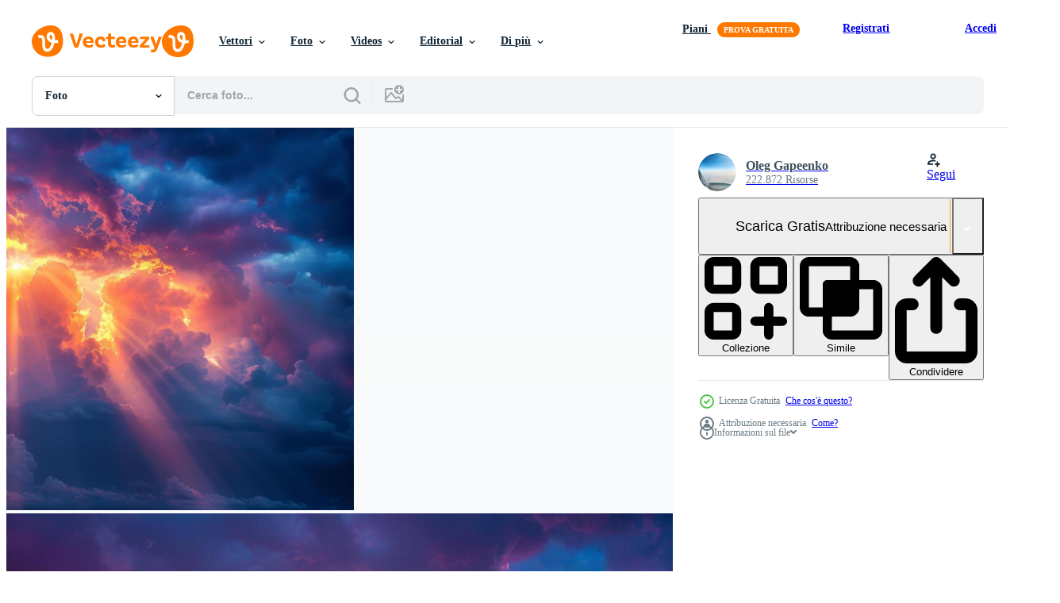

--- FILE ---
content_type: text/html; charset=utf-8
request_url: https://it.vecteezy.com/resources/40266972/show_related_tags_async_content
body_size: 1543
content:
<turbo-frame id="show-related-tags">
  <h2 class="ez-resource-related__header">Parole chiave correlate</h2>

    <div class="splide ez-carousel tags-carousel is-ready" style="--carousel_height: 48px; --additional_height: 0px;" data-controller="carousel search-tag" data-bullets="false" data-loop="false" data-arrows="true">
    <div class="splide__track ez-carousel__track" data-carousel-target="track">
      <ul class="splide__list ez-carousel__inner-wrap" data-carousel-target="innerWrap">
        <li class="search-tag splide__slide ez-carousel__slide" data-carousel-target="slide"><a class="search-tag__tag-link ez-btn ez-btn--light" title="sole" data-action="search-tag#sendClickEvent search-tag#performSearch" data-search-tag-verified="true" data-keyword-location="show" href="/foto-gratuito/sole">sole</a></li><li class="search-tag splide__slide ez-carousel__slide" data-carousel-target="slide"><a class="search-tag__tag-link ez-btn ez-btn--light" title="nuvole" data-action="search-tag#sendClickEvent search-tag#performSearch" data-search-tag-verified="true" data-keyword-location="show" href="/foto-gratuito/nuvole">nuvole</a></li><li class="search-tag splide__slide ez-carousel__slide" data-carousel-target="slide"><a class="search-tag__tag-link ez-btn ez-btn--light" title="cielo" data-action="search-tag#sendClickEvent search-tag#performSearch" data-search-tag-verified="true" data-keyword-location="show" href="/foto-gratuito/cielo">cielo</a></li><li class="search-tag splide__slide ez-carousel__slide" data-carousel-target="slide"><a class="search-tag__tag-link ez-btn ez-btn--light" title="raggi" data-action="search-tag#sendClickEvent search-tag#performSearch" data-search-tag-verified="true" data-keyword-location="show" href="/foto-gratuito/raggi">raggi</a></li><li class="search-tag splide__slide ez-carousel__slide" data-carousel-target="slide"><a class="search-tag__tag-link ez-btn ez-btn--light" title="natura" data-action="search-tag#sendClickEvent search-tag#performSearch" data-search-tag-verified="true" data-keyword-location="show" href="/foto-gratuito/natura">natura</a></li><li class="search-tag splide__slide ez-carousel__slide" data-carousel-target="slide"><a class="search-tag__tag-link ez-btn ez-btn--light" title="ambiente" data-action="search-tag#sendClickEvent search-tag#performSearch" data-search-tag-verified="true" data-keyword-location="show" href="/foto-gratuito/ambiente">ambiente</a></li><li class="search-tag splide__slide ez-carousel__slide" data-carousel-target="slide"><a class="search-tag__tag-link ez-btn ez-btn--light" title="clima" data-action="search-tag#sendClickEvent search-tag#performSearch" data-search-tag-verified="true" data-keyword-location="show" href="/foto-gratuito/clima">clima</a></li><li class="search-tag splide__slide ez-carousel__slide" data-carousel-target="slide"><a class="search-tag__tag-link ez-btn ez-btn--light" title="caldo" data-action="search-tag#sendClickEvent search-tag#performSearch" data-search-tag-verified="true" data-keyword-location="show" href="/foto-gratuito/caldo">caldo</a></li><li class="search-tag splide__slide ez-carousel__slide" data-carousel-target="slide"><a class="search-tag__tag-link ez-btn ez-btn--light" title="panorama" data-action="search-tag#sendClickEvent search-tag#performSearch" data-search-tag-verified="true" data-keyword-location="show" href="/foto-gratuito/panorama">panorama</a></li><li class="search-tag splide__slide ez-carousel__slide" data-carousel-target="slide"><a class="search-tag__tag-link ez-btn ez-btn--light" title="valle" data-action="search-tag#sendClickEvent search-tag#performSearch" data-search-tag-verified="true" data-keyword-location="show" href="/foto-gratuito/valle">valle</a></li><li class="search-tag splide__slide ez-carousel__slide" data-carousel-target="slide"><a class="search-tag__tag-link ez-btn ez-btn--light" title="pioggia" data-action="search-tag#sendClickEvent search-tag#performSearch" data-search-tag-verified="true" data-keyword-location="show" href="/foto-gratuito/pioggia">pioggia</a></li><li class="search-tag splide__slide ez-carousel__slide" data-carousel-target="slide"><a class="search-tag__tag-link ez-btn ez-btn--light" title="bicchiere" data-action="search-tag#sendClickEvent search-tag#performSearch" data-search-tag-verified="true" data-keyword-location="show" href="/foto-gratuito/bicchiere">bicchiere</a></li><li class="search-tag splide__slide ez-carousel__slide" data-carousel-target="slide"><a class="search-tag__tag-link ez-btn ez-btn--light" title="viola" data-action="search-tag#sendClickEvent search-tag#performSearch" data-search-tag-verified="true" data-keyword-location="show" href="/foto-gratuito/viola">viola</a></li><li class="search-tag splide__slide ez-carousel__slide" data-carousel-target="slide"><a class="search-tag__tag-link ez-btn ez-btn--light" title="città" data-action="search-tag#sendClickEvent search-tag#performSearch" data-search-tag-verified="true" data-keyword-location="show" href="/foto-gratuito/citt%C3%A0">città</a></li><li class="search-tag splide__slide ez-carousel__slide" data-carousel-target="slide"><a class="search-tag__tag-link ez-btn ez-btn--light" title="grattacielo" data-action="search-tag#sendClickEvent search-tag#performSearch" data-search-tag-verified="true" data-keyword-location="show" href="/foto-gratuito/grattacielo">grattacielo</a></li><li class="search-tag splide__slide ez-carousel__slide" data-carousel-target="slide"><a class="search-tag__tag-link ez-btn ez-btn--light" title="architettura" data-action="search-tag#sendClickEvent search-tag#performSearch" data-search-tag-verified="true" data-keyword-location="show" href="/foto-gratuito/architettura">architettura</a></li><li class="search-tag splide__slide ez-carousel__slide" data-carousel-target="slide"><a class="search-tag__tag-link ez-btn ez-btn--light" title="finestre" data-action="search-tag#sendClickEvent search-tag#performSearch" data-search-tag-verified="true" data-keyword-location="show" href="/foto-gratuito/finestre">finestre</a></li><li class="search-tag splide__slide ez-carousel__slide" data-carousel-target="slide"><a class="search-tag__tag-link ez-btn ez-btn--light" title="libertà" data-action="search-tag#sendClickEvent search-tag#performSearch" data-search-tag-verified="true" data-keyword-location="show" href="/foto-gratuito/libert%C3%A0">libertà</a></li><li class="search-tag splide__slide ez-carousel__slide" data-carousel-target="slide"><a class="search-tag__tag-link ez-btn ez-btn--light" title="design" data-action="search-tag#sendClickEvent search-tag#performSearch" data-search-tag-verified="true" data-keyword-location="show" href="/foto-gratuito/design">design</a></li><li class="search-tag splide__slide ez-carousel__slide" data-carousel-target="slide"><a class="search-tag__tag-link ez-btn ez-btn--light" title="pace" data-action="search-tag#sendClickEvent search-tag#performSearch" data-search-tag-verified="true" data-keyword-location="show" href="/foto-gratuito/pace">pace</a></li><li class="search-tag splide__slide ez-carousel__slide" data-carousel-target="slide"><a class="search-tag__tag-link ez-btn ez-btn--light" title="dio" data-action="search-tag#sendClickEvent search-tag#performSearch" data-search-tag-verified="true" data-keyword-location="show" href="/foto-gratuito/dio">dio</a></li><li class="search-tag splide__slide ez-carousel__slide" data-carousel-target="slide"><a class="search-tag__tag-link ez-btn ez-btn--light" title="verde" data-action="search-tag#sendClickEvent search-tag#performSearch" data-search-tag-verified="true" data-keyword-location="show" href="/foto-gratuito/verde">verde</a></li><li class="search-tag splide__slide ez-carousel__slide" data-carousel-target="slide"><a class="search-tag__tag-link ez-btn ez-btn--light" title="arancia" data-action="search-tag#sendClickEvent search-tag#performSearch" data-search-tag-verified="true" data-keyword-location="show" href="/foto-gratuito/arancia">arancia</a></li><li class="search-tag splide__slide ez-carousel__slide" data-carousel-target="slide"><a class="search-tag__tag-link ez-btn ez-btn--light" title="vita" data-action="search-tag#sendClickEvent search-tag#performSearch" data-search-tag-verified="true" data-keyword-location="show" href="/foto-gratuito/vita">vita</a></li><li class="search-tag splide__slide ez-carousel__slide" data-carousel-target="slide"><a class="search-tag__tag-link ez-btn ez-btn--light" title="energia" data-action="search-tag#sendClickEvent search-tag#performSearch" data-search-tag-verified="true" data-keyword-location="show" href="/foto-gratuito/energia">energia</a></li><li class="search-tag splide__slide ez-carousel__slide" data-carousel-target="slide"><a class="search-tag__tag-link ez-btn ez-btn--light" title="struttura" data-action="search-tag#sendClickEvent search-tag#performSearch" data-search-tag-verified="true" data-keyword-location="show" href="/foto-gratuito/struttura">struttura</a></li><li class="search-tag splide__slide ez-carousel__slide" data-carousel-target="slide"><a class="search-tag__tag-link ez-btn ez-btn--light" title="tempesta" data-action="search-tag#sendClickEvent search-tag#performSearch" data-search-tag-verified="true" data-keyword-location="show" href="/foto-gratuito/tempesta">tempesta</a></li><li class="search-tag splide__slide ez-carousel__slide" data-carousel-target="slide"><a class="search-tag__tag-link ez-btn ez-btn--light" title="nero" data-action="search-tag#sendClickEvent search-tag#performSearch" data-search-tag-verified="true" data-keyword-location="show" href="/foto-gratuito/nero">nero</a></li><li class="search-tag splide__slide ez-carousel__slide" data-carousel-target="slide"><a class="search-tag__tag-link ez-btn ez-btn--light" title="estate" data-action="search-tag#sendClickEvent search-tag#performSearch" data-search-tag-verified="true" data-keyword-location="show" href="/foto-gratuito/estate">estate</a></li><li class="search-tag splide__slide ez-carousel__slide" data-carousel-target="slide"><a class="search-tag__tag-link ez-btn ez-btn--light" title="giallo" data-action="search-tag#sendClickEvent search-tag#performSearch" data-search-tag-verified="true" data-keyword-location="show" href="/foto-gratuito/giallo">giallo</a></li>
</ul></div>
    

    <div class="splide__arrows splide__arrows--ltr ez-carousel__arrows"><button class="splide__arrow splide__arrow--prev ez-carousel__arrow ez-carousel__arrow--prev" disabled="disabled" data-carousel-target="arrowPrev" data-test-id="carousel-arrow-prev" data-direction="prev" aria_label="Precedente"><span class="ez-carousel__arrow-wrap"><svg xmlns="http://www.w3.org/2000/svg" viewBox="0 0 5 8" role="img" aria-labelledby="abak5dmu4i6tr6i80x7jbrdg1orynt67" class="arrow-prev"><desc id="abak5dmu4i6tr6i80x7jbrdg1orynt67">Precedente</desc><path fill-rule="evenodd" d="M4.707 7.707a1 1 0 0 0 0-1.414L2.414 4l2.293-2.293A1 1 0 0 0 3.293.293l-3 3a1 1 0 0 0 0 1.414l3 3a1 1 0 0 0 1.414 0Z" clip-rule="evenodd"></path></svg>
</span><span class="ez-carousel__gradient"></span></button><button class="splide__arrow splide__arrow--next ez-carousel__arrow ez-carousel__arrow--next" disabled="disabled" data-carousel-target="arrowNext" data-test-id="carousel-arrow-next" data-direction="next" aria_label="Successivo"><span class="ez-carousel__arrow-wrap"><svg xmlns="http://www.w3.org/2000/svg" viewBox="0 0 5 8" role="img" aria-labelledby="afhypzk42717qqh9wgs7gfew1rg40b1c" class="arrow-next"><desc id="afhypzk42717qqh9wgs7gfew1rg40b1c">Successivo</desc><path fill-rule="evenodd" d="M.293 7.707a1 1 0 0 1 0-1.414L2.586 4 .293 1.707A1 1 0 0 1 1.707.293l3 3a1 1 0 0 1 0 1.414l-3 3a1 1 0 0 1-1.414 0Z" clip-rule="evenodd"></path></svg>
</span><span class="ez-carousel__gradient"></span></button></div>
</div></turbo-frame>


--- FILE ---
content_type: text/html; charset=utf-8
request_url: https://it.vecteezy.com/resources/40266972/show_related_grids_async_content
body_size: 11727
content:
<turbo-frame id="show-related-resources">

  <div data-conversions-category="Photos correlate" class="">
    <h2 class="ez-resource-related__header">
      Photos correlate
    </h2>

    <ul class="ez-resource-grid ez-resource-grid--main-grid  is-hidden" id="false" data-controller="grid contributor-info" data-grid-track-truncation-value="false" data-max-rows="50" data-row-height="240" data-instant-grid="false" data-truncate-results="false" data-testid="related-resources" data-labels="free" style="--free: &#39;Gratis&#39;;">

  <li class="ez-resource-grid__item ez-resource-thumb ez-resource-thumb--pro" data-controller="grid-item-decorator" data-position="{{position}}" data-item-id="43378039" data-pro="true" data-grid-target="gridItem" data-w="595" data-h="200" data-grid-item-decorator-free-label-value="Gratis" data-action="mouseenter-&gt;grid-item-decorator#hoverThumb:once" data-grid-item-decorator-item-pro-param="Pro" data-grid-item-decorator-resource-id-param="43378039" data-grid-item-decorator-content-type-param="Content-photo" data-grid-item-decorator-image-src-param="https://static.vecteezy.com/system/resources/previews/043/378/039/non_2x/suns-rays-break-through-clouds-illuminating-ocean-waters-photo.jpg" data-grid-item-decorator-pinterest-url-param="https://it.vecteezy.com/foto/43378039-soli-raggi-rompere-attraverso-nuvole-illuminante-oceano-acque" data-grid-item-decorator-seo-page-description-param="Soli raggi rompere attraverso nuvole, illuminante oceano acque" data-grid-item-decorator-user-id-param="17672570" data-grid-item-decorator-user-display-name-param="Viktor Romaniuk" data-grid-item-decorator-uploads-path-param="/membri/obolon3212996649/uploads">

  <script type="application/ld+json" id="media_schema">
  {"@context":"https://schema.org","@type":"ImageObject","name":"Soli raggi rompere attraverso nuvole, illuminante oceano acque","uploadDate":"2024-04-25T09:40:50-05:00","thumbnailUrl":"https://static.vecteezy.com/ti/foto-gratuito/t1/43378039-soli-raggi-rompere-attraverso-nuvole-illuminante-oceano-acque-foto.jpg","contentUrl":"https://static.vecteezy.com/ti/foto-gratuito/p1/43378039-soli-raggi-rompere-attraverso-nuvole-illuminante-oceano-acque-foto.jpg","sourceOrganization":"Vecteezy","license":"https://support.vecteezy.com/en_us/new-vecteezy-licensing-ByHivesvt","acquireLicensePage":"https://it.vecteezy.com/foto/43378039-soli-raggi-rompere-attraverso-nuvole-illuminante-oceano-acque","creator":{"@type":"Person","name":"Viktor Romaniuk"},"copyrightNotice":"Viktor Romaniuk","creditText":"Vecteezy"}
</script>


<a href="/foto/43378039-soli-raggi-rompere-attraverso-nuvole-illuminante-oceano-acque" class="ez-resource-thumb__link" title="Soli raggi rompere attraverso nuvole, illuminante oceano acque" style="--height: 200; --width: 595; " data-action="click-&gt;grid#trackResourceClick mouseenter-&gt;grid#trackResourceHover" data-content-type="photo" data-controller="ez-hover-intent" data-previews-srcs="[&quot;https://static.vecteezy.com/ti/foto-gratuito/p1/43378039-soli-raggi-rompere-attraverso-nuvole-illuminante-oceano-acque-foto.jpg&quot;,&quot;https://static.vecteezy.com/ti/foto-gratuito/p2/43378039-soli-raggi-rompere-attraverso-nuvole-illuminante-oceano-acque-foto.jpg&quot;]" data-pro="true" data-resource-id="43378039" data-grid-item-decorator-target="link">
    <img src="https://static.vecteezy.com/ti/foto-gratuito/t2/43378039-soli-raggi-rompere-attraverso-nuvole-illuminante-oceano-acque-foto.jpg" srcset="https://static.vecteezy.com/ti/foto-gratuito/t1/43378039-soli-raggi-rompere-attraverso-nuvole-illuminante-oceano-acque-foto.jpg 2x, https://static.vecteezy.com/ti/foto-gratuito/t2/43378039-soli-raggi-rompere-attraverso-nuvole-illuminante-oceano-acque-foto.jpg 1x" class="ez-resource-thumb__img" loading="lazy" decoding="async" width="595" height="200" alt="Soli raggi rompere attraverso nuvole, illuminante oceano acque foto">

</a>

  <div class="ez-resource-thumb__label-wrap"></div>
  

  <div class="ez-resource-thumb__hover-state"></div>
</li><li class="ez-resource-grid__item ez-resource-thumb ez-resource-thumb--pro" data-controller="grid-item-decorator" data-position="{{position}}" data-item-id="43378050" data-pro="true" data-grid-target="gridItem" data-w="595" data-h="200" data-grid-item-decorator-free-label-value="Gratis" data-action="mouseenter-&gt;grid-item-decorator#hoverThumb:once" data-grid-item-decorator-item-pro-param="Pro" data-grid-item-decorator-resource-id-param="43378050" data-grid-item-decorator-content-type-param="Content-photo" data-grid-item-decorator-image-src-param="https://static.vecteezy.com/system/resources/previews/043/378/050/non_2x/the-suns-rays-breaking-through-the-clouds-in-the-sky-photo.jpg" data-grid-item-decorator-pinterest-url-param="https://it.vecteezy.com/foto/43378050-il-soli-raggi-rottura-attraverso-il-nuvole-nel-il-cielo" data-grid-item-decorator-seo-page-description-param="il Soli raggi rottura attraverso il nuvole nel il cielo" data-grid-item-decorator-user-id-param="17672570" data-grid-item-decorator-user-display-name-param="Viktor Romaniuk" data-grid-item-decorator-uploads-path-param="/membri/obolon3212996649/uploads">

  <script type="application/ld+json" id="media_schema">
  {"@context":"https://schema.org","@type":"ImageObject","name":"il Soli raggi rottura attraverso il nuvole nel il cielo","uploadDate":"2024-04-25T09:40:52-05:00","thumbnailUrl":"https://static.vecteezy.com/ti/foto-gratuito/t1/43378050-il-soli-raggi-rottura-attraverso-il-nuvole-nel-il-cielo-foto.jpg","contentUrl":"https://static.vecteezy.com/ti/foto-gratuito/p1/43378050-il-soli-raggi-rottura-attraverso-il-nuvole-nel-il-cielo-foto.jpg","sourceOrganization":"Vecteezy","license":"https://support.vecteezy.com/en_us/new-vecteezy-licensing-ByHivesvt","acquireLicensePage":"https://it.vecteezy.com/foto/43378050-il-soli-raggi-rottura-attraverso-il-nuvole-nel-il-cielo","creator":{"@type":"Person","name":"Viktor Romaniuk"},"copyrightNotice":"Viktor Romaniuk","creditText":"Vecteezy"}
</script>


<a href="/foto/43378050-il-soli-raggi-rottura-attraverso-il-nuvole-nel-il-cielo" class="ez-resource-thumb__link" title="il Soli raggi rottura attraverso il nuvole nel il cielo" style="--height: 200; --width: 595; " data-action="click-&gt;grid#trackResourceClick mouseenter-&gt;grid#trackResourceHover" data-content-type="photo" data-controller="ez-hover-intent" data-previews-srcs="[&quot;https://static.vecteezy.com/ti/foto-gratuito/p1/43378050-il-soli-raggi-rottura-attraverso-il-nuvole-nel-il-cielo-foto.jpg&quot;,&quot;https://static.vecteezy.com/ti/foto-gratuito/p2/43378050-il-soli-raggi-rottura-attraverso-il-nuvole-nel-il-cielo-foto.jpg&quot;]" data-pro="true" data-resource-id="43378050" data-grid-item-decorator-target="link">
    <img src="https://static.vecteezy.com/ti/foto-gratuito/t2/43378050-il-soli-raggi-rottura-attraverso-il-nuvole-nel-il-cielo-foto.jpg" srcset="https://static.vecteezy.com/ti/foto-gratuito/t1/43378050-il-soli-raggi-rottura-attraverso-il-nuvole-nel-il-cielo-foto.jpg 2x, https://static.vecteezy.com/ti/foto-gratuito/t2/43378050-il-soli-raggi-rottura-attraverso-il-nuvole-nel-il-cielo-foto.jpg 1x" class="ez-resource-thumb__img" loading="lazy" decoding="async" width="595" height="200" alt="il Soli raggi rottura attraverso il nuvole nel il cielo foto">

</a>

  <div class="ez-resource-thumb__label-wrap"></div>
  

  <div class="ez-resource-thumb__hover-state"></div>
</li><li class="ez-resource-grid__item ez-resource-thumb ez-resource-thumb--pro" data-controller="grid-item-decorator" data-position="{{position}}" data-item-id="38265833" data-pro="true" data-grid-target="gridItem" data-w="357" data-h="200" data-grid-item-decorator-free-label-value="Gratis" data-action="mouseenter-&gt;grid-item-decorator#hoverThumb:once" data-grid-item-decorator-item-pro-param="Pro" data-grid-item-decorator-resource-id-param="38265833" data-grid-item-decorator-content-type-param="Content-photo" data-grid-item-decorator-image-src-param="https://static.vecteezy.com/system/resources/previews/038/265/833/non_2x/ai-generated-sun-shining-through-clouds-in-the-sky-photo.jpeg" data-grid-item-decorator-pinterest-url-param="https://it.vecteezy.com/foto/38265833-ai-generato-sole-splendente-attraverso-nuvole-nel-il-cielo" data-grid-item-decorator-seo-page-description-param="ai generato sole splendente attraverso nuvole nel il cielo" data-grid-item-decorator-user-id-param="1197344" data-grid-item-decorator-user-display-name-param="Mustafa V" data-grid-item-decorator-avatar-src-param="https://static.vecteezy.com/system/user/avatar/1197344/medium_b.jpg" data-grid-item-decorator-uploads-path-param="/membri/mfbtasarim/uploads">

  <script type="application/ld+json" id="media_schema">
  {"@context":"https://schema.org","@type":"ImageObject","name":"ai generato sole splendente attraverso nuvole nel il cielo","uploadDate":"2024-02-07T03:04:55-06:00","thumbnailUrl":"https://static.vecteezy.com/ti/foto-gratuito/t1/38265833-ai-generato-sole-splendente-attraverso-nuvole-nel-il-cielo-foto.jpeg","contentUrl":"https://static.vecteezy.com/ti/foto-gratuito/p1/38265833-ai-generato-sole-splendente-attraverso-nuvole-nel-il-cielo-foto.jpeg","sourceOrganization":"Vecteezy","license":"https://support.vecteezy.com/en_us/new-vecteezy-licensing-ByHivesvt","acquireLicensePage":"https://it.vecteezy.com/foto/38265833-ai-generato-sole-splendente-attraverso-nuvole-nel-il-cielo","creator":{"@type":"Person","name":"Mustafa V"},"copyrightNotice":"Mustafa V","creditText":"Vecteezy"}
</script>


<a href="/foto/38265833-ai-generato-sole-splendente-attraverso-nuvole-nel-il-cielo" class="ez-resource-thumb__link" title="ai generato sole splendente attraverso nuvole nel il cielo" style="--height: 200; --width: 357; " data-action="click-&gt;grid#trackResourceClick mouseenter-&gt;grid#trackResourceHover" data-content-type="photo" data-controller="ez-hover-intent" data-previews-srcs="[&quot;https://static.vecteezy.com/ti/foto-gratuito/p1/38265833-ai-generato-sole-splendente-attraverso-nuvole-nel-il-cielo-foto.jpeg&quot;,&quot;https://static.vecteezy.com/ti/foto-gratuito/p2/38265833-ai-generato-sole-splendente-attraverso-nuvole-nel-il-cielo-foto.jpeg&quot;]" data-pro="true" data-resource-id="38265833" data-grid-item-decorator-target="link">
    <img src="https://static.vecteezy.com/ti/foto-gratuito/t2/38265833-ai-generato-sole-splendente-attraverso-nuvole-nel-il-cielo-foto.jpeg" srcset="https://static.vecteezy.com/ti/foto-gratuito/t1/38265833-ai-generato-sole-splendente-attraverso-nuvole-nel-il-cielo-foto.jpeg 2x, https://static.vecteezy.com/ti/foto-gratuito/t2/38265833-ai-generato-sole-splendente-attraverso-nuvole-nel-il-cielo-foto.jpeg 1x" class="ez-resource-thumb__img" loading="lazy" decoding="async" width="357" height="200" alt="ai generato sole splendente attraverso nuvole nel il cielo foto">

</a>

  <div class="ez-resource-thumb__label-wrap"></div>
  

  <div class="ez-resource-thumb__hover-state"></div>
</li><li class="ez-resource-grid__item ez-resource-thumb ez-resource-thumb--pro" data-controller="grid-item-decorator" data-position="{{position}}" data-item-id="38366711" data-pro="true" data-grid-target="gridItem" data-w="400" data-h="200" data-grid-item-decorator-free-label-value="Gratis" data-action="mouseenter-&gt;grid-item-decorator#hoverThumb:once" data-grid-item-decorator-item-pro-param="Pro" data-grid-item-decorator-resource-id-param="38366711" data-grid-item-decorator-content-type-param="Content-photo" data-grid-item-decorator-image-src-param="https://static.vecteezy.com/system/resources/previews/038/366/711/non_2x/ai-generated-sun-shining-through-clouds-in-the-sky-photo.jpeg" data-grid-item-decorator-pinterest-url-param="https://it.vecteezy.com/foto/38366711-ai-generato-sole-splendente-attraverso-nuvole-nel-il-cielo" data-grid-item-decorator-seo-page-description-param="ai generato sole splendente attraverso nuvole nel il cielo" data-grid-item-decorator-user-id-param="1197344" data-grid-item-decorator-user-display-name-param="Mustafa V" data-grid-item-decorator-avatar-src-param="https://static.vecteezy.com/system/user/avatar/1197344/medium_b.jpg" data-grid-item-decorator-uploads-path-param="/membri/mfbtasarim/uploads">

  <script type="application/ld+json" id="media_schema">
  {"@context":"https://schema.org","@type":"ImageObject","name":"ai generato sole splendente attraverso nuvole nel il cielo","uploadDate":"2024-02-08T06:37:43-06:00","thumbnailUrl":"https://static.vecteezy.com/ti/foto-gratuito/t1/38366711-ai-generato-sole-splendente-attraverso-nuvole-nel-il-cielo-foto.jpeg","contentUrl":"https://static.vecteezy.com/ti/foto-gratuito/p1/38366711-ai-generato-sole-splendente-attraverso-nuvole-nel-il-cielo-foto.jpeg","sourceOrganization":"Vecteezy","license":"https://support.vecteezy.com/en_us/new-vecteezy-licensing-ByHivesvt","acquireLicensePage":"https://it.vecteezy.com/foto/38366711-ai-generato-sole-splendente-attraverso-nuvole-nel-il-cielo","creator":{"@type":"Person","name":"Mustafa V"},"copyrightNotice":"Mustafa V","creditText":"Vecteezy"}
</script>


<a href="/foto/38366711-ai-generato-sole-splendente-attraverso-nuvole-nel-il-cielo" class="ez-resource-thumb__link" title="ai generato sole splendente attraverso nuvole nel il cielo" style="--height: 200; --width: 400; " data-action="click-&gt;grid#trackResourceClick mouseenter-&gt;grid#trackResourceHover" data-content-type="photo" data-controller="ez-hover-intent" data-previews-srcs="[&quot;https://static.vecteezy.com/ti/foto-gratuito/p1/38366711-ai-generato-sole-splendente-attraverso-nuvole-nel-il-cielo-foto.jpeg&quot;,&quot;https://static.vecteezy.com/ti/foto-gratuito/p2/38366711-ai-generato-sole-splendente-attraverso-nuvole-nel-il-cielo-foto.jpeg&quot;]" data-pro="true" data-resource-id="38366711" data-grid-item-decorator-target="link">
    <img src="https://static.vecteezy.com/ti/foto-gratuito/t2/38366711-ai-generato-sole-splendente-attraverso-nuvole-nel-il-cielo-foto.jpeg" srcset="https://static.vecteezy.com/ti/foto-gratuito/t1/38366711-ai-generato-sole-splendente-attraverso-nuvole-nel-il-cielo-foto.jpeg 2x, https://static.vecteezy.com/ti/foto-gratuito/t2/38366711-ai-generato-sole-splendente-attraverso-nuvole-nel-il-cielo-foto.jpeg 1x" class="ez-resource-thumb__img" loading="lazy" decoding="async" width="400" height="200" alt="ai generato sole splendente attraverso nuvole nel il cielo foto">

</a>

  <div class="ez-resource-thumb__label-wrap"></div>
  

  <div class="ez-resource-thumb__hover-state"></div>
</li><li class="ez-resource-grid__item ez-resource-thumb ez-resource-thumb--pro" data-controller="grid-item-decorator" data-position="{{position}}" data-item-id="42723378" data-pro="true" data-grid-target="gridItem" data-w="357" data-h="200" data-grid-item-decorator-free-label-value="Gratis" data-action="mouseenter-&gt;grid-item-decorator#hoverThumb:once" data-grid-item-decorator-item-pro-param="Pro" data-grid-item-decorator-resource-id-param="42723378" data-grid-item-decorator-content-type-param="Content-photo" data-grid-item-decorator-image-src-param="https://static.vecteezy.com/system/resources/previews/042/723/378/non_2x/sun-shining-through-clouds-over-green-field-photo.jpeg" data-grid-item-decorator-pinterest-url-param="https://it.vecteezy.com/foto/42723378-sole-splendente-attraverso-nuvole-al-di-sopra-di-verde-campo" data-grid-item-decorator-seo-page-description-param="sole splendente attraverso nuvole al di sopra di verde campo" data-grid-item-decorator-user-id-param="17818934" data-grid-item-decorator-user-display-name-param="Marcin Paśnicki" data-grid-item-decorator-avatar-src-param="https://static.vecteezy.com/system/user/avatar/17818934/medium_NGdyL4u5_400x400.jpg" data-grid-item-decorator-uploads-path-param="/membri/brandwayart/uploads">

  <script type="application/ld+json" id="media_schema">
  {"@context":"https://schema.org","@type":"ImageObject","name":"sole splendente attraverso nuvole al di sopra di verde campo","uploadDate":"2024-04-15T04:56:34-05:00","thumbnailUrl":"https://static.vecteezy.com/ti/foto-gratuito/t1/42723378-sole-splendente-attraverso-nuvole-al-di-sopra-di-verde-campo-foto.jpeg","contentUrl":"https://static.vecteezy.com/ti/foto-gratuito/p1/42723378-sole-splendente-attraverso-nuvole-al-di-sopra-di-verde-campo-foto.jpeg","sourceOrganization":"Vecteezy","license":"https://support.vecteezy.com/en_us/new-vecteezy-licensing-ByHivesvt","acquireLicensePage":"https://it.vecteezy.com/foto/42723378-sole-splendente-attraverso-nuvole-al-di-sopra-di-verde-campo","creator":{"@type":"Person","name":"Marcin Paśnicki"},"copyrightNotice":"Marcin Paśnicki","creditText":"Vecteezy"}
</script>


<a href="/foto/42723378-sole-splendente-attraverso-nuvole-al-di-sopra-di-verde-campo" class="ez-resource-thumb__link" title="sole splendente attraverso nuvole al di sopra di verde campo" style="--height: 200; --width: 357; " data-action="click-&gt;grid#trackResourceClick mouseenter-&gt;grid#trackResourceHover" data-content-type="photo" data-controller="ez-hover-intent" data-previews-srcs="[&quot;https://static.vecteezy.com/ti/foto-gratuito/p1/42723378-sole-splendente-attraverso-nuvole-al-di-sopra-di-verde-campo-foto.jpeg&quot;,&quot;https://static.vecteezy.com/ti/foto-gratuito/p2/42723378-sole-splendente-attraverso-nuvole-al-di-sopra-di-verde-campo-foto.jpeg&quot;]" data-pro="true" data-resource-id="42723378" data-grid-item-decorator-target="link">
    <img src="https://static.vecteezy.com/ti/foto-gratuito/t2/42723378-sole-splendente-attraverso-nuvole-al-di-sopra-di-verde-campo-foto.jpeg" srcset="https://static.vecteezy.com/ti/foto-gratuito/t1/42723378-sole-splendente-attraverso-nuvole-al-di-sopra-di-verde-campo-foto.jpeg 2x, https://static.vecteezy.com/ti/foto-gratuito/t2/42723378-sole-splendente-attraverso-nuvole-al-di-sopra-di-verde-campo-foto.jpeg 1x" class="ez-resource-thumb__img" loading="lazy" decoding="async" width="357" height="200" alt="sole splendente attraverso nuvole al di sopra di verde campo foto">

</a>

  <div class="ez-resource-thumb__label-wrap"></div>
  

  <div class="ez-resource-thumb__hover-state"></div>
</li><li class="ez-resource-grid__item ez-resource-thumb ez-resource-thumb--pro" data-controller="grid-item-decorator" data-position="{{position}}" data-item-id="46275758" data-pro="true" data-grid-target="gridItem" data-w="357" data-h="200" data-grid-item-decorator-free-label-value="Gratis" data-action="mouseenter-&gt;grid-item-decorator#hoverThumb:once" data-grid-item-decorator-item-pro-param="Pro" data-grid-item-decorator-resource-id-param="46275758" data-grid-item-decorator-content-type-param="Content-photo" data-grid-item-decorator-image-src-param="https://static.vecteezy.com/system/resources/previews/046/275/758/non_2x/bright-sun-over-cloudy-sky-photo.jpg" data-grid-item-decorator-pinterest-url-param="https://it.vecteezy.com/foto/46275758-luminosa-sole-al-di-sopra-di-nuvoloso-cielo" data-grid-item-decorator-seo-page-description-param="luminosa sole al di sopra di nuvoloso cielo" data-grid-item-decorator-user-id-param="19855479" data-grid-item-decorator-user-display-name-param="Valentin Plugaru" data-grid-item-decorator-avatar-src-param="https://static.vecteezy.com/system/user/avatar/19855479/medium_valentin_83996_An_image_could_feature_a_character_wearing_aug_e177b9e6-51de-40b8-9ffd-a8f58c7ccdf3_1.jpg" data-grid-item-decorator-uploads-path-param="/membri/valentinplugarug538094/uploads">

  <script type="application/ld+json" id="media_schema">
  {"@context":"https://schema.org","@type":"ImageObject","name":"luminosa sole al di sopra di nuvoloso cielo","uploadDate":"2024-06-08T10:39:54-05:00","thumbnailUrl":"https://static.vecteezy.com/ti/foto-gratuito/t1/46275758-luminosa-sole-al-di-sopra-di-nuvoloso-cielo-foto.jpg","contentUrl":"https://static.vecteezy.com/ti/foto-gratuito/p1/46275758-luminosa-sole-al-di-sopra-di-nuvoloso-cielo-foto.jpg","sourceOrganization":"Vecteezy","license":"https://support.vecteezy.com/en_us/new-vecteezy-licensing-ByHivesvt","acquireLicensePage":"https://it.vecteezy.com/foto/46275758-luminosa-sole-al-di-sopra-di-nuvoloso-cielo","creator":{"@type":"Person","name":"Valentin Plugaru"},"copyrightNotice":"Valentin Plugaru","creditText":"Vecteezy"}
</script>


<a href="/foto/46275758-luminosa-sole-al-di-sopra-di-nuvoloso-cielo" class="ez-resource-thumb__link" title="luminosa sole al di sopra di nuvoloso cielo" style="--height: 200; --width: 357; " data-action="click-&gt;grid#trackResourceClick mouseenter-&gt;grid#trackResourceHover" data-content-type="photo" data-controller="ez-hover-intent" data-previews-srcs="[&quot;https://static.vecteezy.com/ti/foto-gratuito/p1/46275758-luminosa-sole-al-di-sopra-di-nuvoloso-cielo-foto.jpg&quot;,&quot;https://static.vecteezy.com/ti/foto-gratuito/p2/46275758-luminosa-sole-al-di-sopra-di-nuvoloso-cielo-foto.jpg&quot;]" data-pro="true" data-resource-id="46275758" data-grid-item-decorator-target="link">
    <img src="https://static.vecteezy.com/ti/foto-gratuito/t2/46275758-luminosa-sole-al-di-sopra-di-nuvoloso-cielo-foto.jpg" srcset="https://static.vecteezy.com/ti/foto-gratuito/t1/46275758-luminosa-sole-al-di-sopra-di-nuvoloso-cielo-foto.jpg 2x, https://static.vecteezy.com/ti/foto-gratuito/t2/46275758-luminosa-sole-al-di-sopra-di-nuvoloso-cielo-foto.jpg 1x" class="ez-resource-thumb__img" loading="lazy" decoding="async" width="357" height="200" alt="luminosa sole al di sopra di nuvoloso cielo foto">

</a>

  <div class="ez-resource-thumb__label-wrap"></div>
  

  <div class="ez-resource-thumb__hover-state"></div>
</li><li class="ez-resource-grid__item ez-resource-thumb ez-resource-thumb--pro" data-controller="grid-item-decorator" data-position="{{position}}" data-item-id="42723387" data-pro="true" data-grid-target="gridItem" data-w="357" data-h="200" data-grid-item-decorator-free-label-value="Gratis" data-action="mouseenter-&gt;grid-item-decorator#hoverThumb:once" data-grid-item-decorator-item-pro-param="Pro" data-grid-item-decorator-resource-id-param="42723387" data-grid-item-decorator-content-type-param="Content-photo" data-grid-item-decorator-image-src-param="https://static.vecteezy.com/system/resources/previews/042/723/387/non_2x/sun-shining-through-clouds-over-green-field-photo.jpeg" data-grid-item-decorator-pinterest-url-param="https://it.vecteezy.com/foto/42723387-sole-splendente-attraverso-nuvole-al-di-sopra-di-verde-campo" data-grid-item-decorator-seo-page-description-param="sole splendente attraverso nuvole al di sopra di verde campo" data-grid-item-decorator-user-id-param="17818934" data-grid-item-decorator-user-display-name-param="Marcin Paśnicki" data-grid-item-decorator-avatar-src-param="https://static.vecteezy.com/system/user/avatar/17818934/medium_NGdyL4u5_400x400.jpg" data-grid-item-decorator-uploads-path-param="/membri/brandwayart/uploads">

  <script type="application/ld+json" id="media_schema">
  {"@context":"https://schema.org","@type":"ImageObject","name":"sole splendente attraverso nuvole al di sopra di verde campo","uploadDate":"2024-04-15T04:56:38-05:00","thumbnailUrl":"https://static.vecteezy.com/ti/foto-gratuito/t1/42723387-sole-splendente-attraverso-nuvole-al-di-sopra-di-verde-campo-foto.jpeg","contentUrl":"https://static.vecteezy.com/ti/foto-gratuito/p1/42723387-sole-splendente-attraverso-nuvole-al-di-sopra-di-verde-campo-foto.jpeg","sourceOrganization":"Vecteezy","license":"https://support.vecteezy.com/en_us/new-vecteezy-licensing-ByHivesvt","acquireLicensePage":"https://it.vecteezy.com/foto/42723387-sole-splendente-attraverso-nuvole-al-di-sopra-di-verde-campo","creator":{"@type":"Person","name":"Marcin Paśnicki"},"copyrightNotice":"Marcin Paśnicki","creditText":"Vecteezy"}
</script>


<a href="/foto/42723387-sole-splendente-attraverso-nuvole-al-di-sopra-di-verde-campo" class="ez-resource-thumb__link" title="sole splendente attraverso nuvole al di sopra di verde campo" style="--height: 200; --width: 357; " data-action="click-&gt;grid#trackResourceClick mouseenter-&gt;grid#trackResourceHover" data-content-type="photo" data-controller="ez-hover-intent" data-previews-srcs="[&quot;https://static.vecteezy.com/ti/foto-gratuito/p1/42723387-sole-splendente-attraverso-nuvole-al-di-sopra-di-verde-campo-foto.jpeg&quot;,&quot;https://static.vecteezy.com/ti/foto-gratuito/p2/42723387-sole-splendente-attraverso-nuvole-al-di-sopra-di-verde-campo-foto.jpeg&quot;]" data-pro="true" data-resource-id="42723387" data-grid-item-decorator-target="link">
    <img src="https://static.vecteezy.com/ti/foto-gratuito/t2/42723387-sole-splendente-attraverso-nuvole-al-di-sopra-di-verde-campo-foto.jpeg" srcset="https://static.vecteezy.com/ti/foto-gratuito/t1/42723387-sole-splendente-attraverso-nuvole-al-di-sopra-di-verde-campo-foto.jpeg 2x, https://static.vecteezy.com/ti/foto-gratuito/t2/42723387-sole-splendente-attraverso-nuvole-al-di-sopra-di-verde-campo-foto.jpeg 1x" class="ez-resource-thumb__img" loading="lazy" decoding="async" width="357" height="200" alt="sole splendente attraverso nuvole al di sopra di verde campo foto">

</a>

  <div class="ez-resource-thumb__label-wrap"></div>
  

  <div class="ez-resource-thumb__hover-state"></div>
</li><li class="ez-resource-grid__item ez-resource-thumb ez-resource-thumb--pro" data-controller="grid-item-decorator" data-position="{{position}}" data-item-id="42723352" data-pro="true" data-grid-target="gridItem" data-w="134" data-h="200" data-grid-item-decorator-free-label-value="Gratis" data-action="mouseenter-&gt;grid-item-decorator#hoverThumb:once" data-grid-item-decorator-item-pro-param="Pro" data-grid-item-decorator-resource-id-param="42723352" data-grid-item-decorator-content-type-param="Content-photo" data-grid-item-decorator-image-src-param="https://static.vecteezy.com/system/resources/previews/042/723/352/non_2x/sun-shining-through-clouds-over-green-field-photo.jpeg" data-grid-item-decorator-pinterest-url-param="https://it.vecteezy.com/foto/42723352-sole-splendente-attraverso-nuvole-al-di-sopra-di-verde-campo" data-grid-item-decorator-seo-page-description-param="sole splendente attraverso nuvole al di sopra di verde campo" data-grid-item-decorator-user-id-param="17818934" data-grid-item-decorator-user-display-name-param="Marcin Paśnicki" data-grid-item-decorator-avatar-src-param="https://static.vecteezy.com/system/user/avatar/17818934/medium_NGdyL4u5_400x400.jpg" data-grid-item-decorator-uploads-path-param="/membri/brandwayart/uploads">

  <script type="application/ld+json" id="media_schema">
  {"@context":"https://schema.org","@type":"ImageObject","name":"sole splendente attraverso nuvole al di sopra di verde campo","uploadDate":"2024-04-15T04:56:05-05:00","thumbnailUrl":"https://static.vecteezy.com/ti/foto-gratuito/t1/42723352-sole-splendente-attraverso-nuvole-al-di-sopra-di-verde-campo-foto.jpeg","contentUrl":"https://static.vecteezy.com/ti/foto-gratuito/p1/42723352-sole-splendente-attraverso-nuvole-al-di-sopra-di-verde-campo-foto.jpeg","sourceOrganization":"Vecteezy","license":"https://support.vecteezy.com/en_us/new-vecteezy-licensing-ByHivesvt","acquireLicensePage":"https://it.vecteezy.com/foto/42723352-sole-splendente-attraverso-nuvole-al-di-sopra-di-verde-campo","creator":{"@type":"Person","name":"Marcin Paśnicki"},"copyrightNotice":"Marcin Paśnicki","creditText":"Vecteezy"}
</script>


<a href="/foto/42723352-sole-splendente-attraverso-nuvole-al-di-sopra-di-verde-campo" class="ez-resource-thumb__link" title="sole splendente attraverso nuvole al di sopra di verde campo" style="--height: 200; --width: 134; " data-action="click-&gt;grid#trackResourceClick mouseenter-&gt;grid#trackResourceHover" data-content-type="photo" data-controller="ez-hover-intent" data-previews-srcs="[&quot;https://static.vecteezy.com/ti/foto-gratuito/p1/42723352-sole-splendente-attraverso-nuvole-al-di-sopra-di-verde-campo-foto.jpeg&quot;,&quot;https://static.vecteezy.com/ti/foto-gratuito/p2/42723352-sole-splendente-attraverso-nuvole-al-di-sopra-di-verde-campo-foto.jpeg&quot;]" data-pro="true" data-resource-id="42723352" data-grid-item-decorator-target="link">
    <img src="https://static.vecteezy.com/ti/foto-gratuito/t2/42723352-sole-splendente-attraverso-nuvole-al-di-sopra-di-verde-campo-foto.jpeg" srcset="https://static.vecteezy.com/ti/foto-gratuito/t1/42723352-sole-splendente-attraverso-nuvole-al-di-sopra-di-verde-campo-foto.jpeg 2x, https://static.vecteezy.com/ti/foto-gratuito/t2/42723352-sole-splendente-attraverso-nuvole-al-di-sopra-di-verde-campo-foto.jpeg 1x" class="ez-resource-thumb__img" loading="lazy" decoding="async" width="134" height="200" alt="sole splendente attraverso nuvole al di sopra di verde campo foto">

</a>

  <div class="ez-resource-thumb__label-wrap"></div>
  

  <div class="ez-resource-thumb__hover-state"></div>
</li><li class="ez-resource-grid__item ez-resource-thumb ez-resource-thumb--pro" data-controller="grid-item-decorator" data-position="{{position}}" data-item-id="43272089" data-pro="true" data-grid-target="gridItem" data-w="595" data-h="200" data-grid-item-decorator-free-label-value="Gratis" data-action="mouseenter-&gt;grid-item-decorator#hoverThumb:once" data-grid-item-decorator-item-pro-param="Pro" data-grid-item-decorator-resource-id-param="43272089" data-grid-item-decorator-content-type-param="Content-photo" data-grid-item-decorator-image-src-param="https://static.vecteezy.com/system/resources/previews/043/272/089/non_2x/sunlight-shining-through-water-droplets-photo.jpg" data-grid-item-decorator-pinterest-url-param="https://it.vecteezy.com/foto/43272089-luce-del-sole-splendente-attraverso-acqua-goccioline" data-grid-item-decorator-seo-page-description-param="luce del sole splendente attraverso acqua goccioline" data-grid-item-decorator-user-id-param="17672570" data-grid-item-decorator-user-display-name-param="Viktor Romaniuk" data-grid-item-decorator-uploads-path-param="/membri/obolon3212996649/uploads">

  <script type="application/ld+json" id="media_schema">
  {"@context":"https://schema.org","@type":"ImageObject","name":"luce del sole splendente attraverso acqua goccioline","uploadDate":"2024-04-23T21:43:04-05:00","thumbnailUrl":"https://static.vecteezy.com/ti/foto-gratuito/t1/43272089-luce-del-sole-splendente-attraverso-acqua-goccioline-foto.jpg","contentUrl":"https://static.vecteezy.com/ti/foto-gratuito/p1/43272089-luce-del-sole-splendente-attraverso-acqua-goccioline-foto.jpg","sourceOrganization":"Vecteezy","license":"https://support.vecteezy.com/en_us/new-vecteezy-licensing-ByHivesvt","acquireLicensePage":"https://it.vecteezy.com/foto/43272089-luce-del-sole-splendente-attraverso-acqua-goccioline","creator":{"@type":"Person","name":"Viktor Romaniuk"},"copyrightNotice":"Viktor Romaniuk","creditText":"Vecteezy"}
</script>


<a href="/foto/43272089-luce-del-sole-splendente-attraverso-acqua-goccioline" class="ez-resource-thumb__link" title="luce del sole splendente attraverso acqua goccioline" style="--height: 200; --width: 595; " data-action="click-&gt;grid#trackResourceClick mouseenter-&gt;grid#trackResourceHover" data-content-type="photo" data-controller="ez-hover-intent" data-previews-srcs="[&quot;https://static.vecteezy.com/ti/foto-gratuito/p1/43272089-luce-del-sole-splendente-attraverso-acqua-goccioline-foto.jpg&quot;,&quot;https://static.vecteezy.com/ti/foto-gratuito/p2/43272089-luce-del-sole-splendente-attraverso-acqua-goccioline-foto.jpg&quot;]" data-pro="true" data-resource-id="43272089" data-grid-item-decorator-target="link">
    <img src="https://static.vecteezy.com/ti/foto-gratuito/t2/43272089-luce-del-sole-splendente-attraverso-acqua-goccioline-foto.jpg" srcset="https://static.vecteezy.com/ti/foto-gratuito/t1/43272089-luce-del-sole-splendente-attraverso-acqua-goccioline-foto.jpg 2x, https://static.vecteezy.com/ti/foto-gratuito/t2/43272089-luce-del-sole-splendente-attraverso-acqua-goccioline-foto.jpg 1x" class="ez-resource-thumb__img" loading="lazy" decoding="async" width="595" height="200" alt="luce del sole splendente attraverso acqua goccioline foto">

</a>

  <div class="ez-resource-thumb__label-wrap"></div>
  

  <div class="ez-resource-thumb__hover-state"></div>
</li><li class="ez-resource-grid__item ez-resource-thumb ez-resource-thumb--pro" data-controller="grid-item-decorator" data-position="{{position}}" data-item-id="46604855" data-pro="true" data-grid-target="gridItem" data-w="300" data-h="200" data-grid-item-decorator-free-label-value="Gratis" data-action="mouseenter-&gt;grid-item-decorator#hoverThumb:once" data-grid-item-decorator-item-pro-param="Pro" data-grid-item-decorator-resource-id-param="46604855" data-grid-item-decorator-content-type-param="Content-photo" data-grid-item-decorator-image-src-param="https://static.vecteezy.com/system/resources/previews/046/604/855/non_2x/the-sky-is-filled-with-clouds-and-the-sun-is-shining-brightly-through-them-concept-of-hope-and-positivity-as-the-sun-s-rays-break-through-the-clouds-illuminating-the-sky-photo.jpeg" data-grid-item-decorator-pinterest-url-param="https://it.vecteezy.com/foto/46604855-il-cielo-e-pieno-con-nuvole-e-il-sole-e-splendente-brillantemente-attraverso-loro-concetto-di-speranza-e-positivita-come-il-di-sole-raggi-rompere-attraverso-il-nuvole-illuminante-il-cielo" data-grid-item-decorator-seo-page-description-param="il cielo è pieno con nuvole e il sole è splendente brillantemente attraverso loro. concetto di speranza e positività, come il di sole raggi rompere attraverso il nuvole, illuminante il cielo" data-grid-item-decorator-user-id-param="5203444" data-grid-item-decorator-user-display-name-param="TIAM SEONG YEW" data-grid-item-decorator-avatar-src-param="https://static.vecteezy.com/system/user/avatar/5203444/medium_DSC_0872_resize.jpg" data-grid-item-decorator-uploads-path-param="/membri/forevertsyew942016/uploads">

  <script type="application/ld+json" id="media_schema">
  {"@context":"https://schema.org","@type":"ImageObject","name":"il cielo è pieno con nuvole e il sole è splendente brillantemente attraverso loro. concetto di speranza e positività, come il di sole raggi rompere attraverso il nuvole, illuminante il cielo","uploadDate":"2024-06-18T05:41:07-05:00","thumbnailUrl":"https://static.vecteezy.com/ti/foto-gratuito/t1/[base64].jpeg","contentUrl":"https://static.vecteezy.com/ti/foto-gratuito/p1/[base64].jpeg","sourceOrganization":"Vecteezy","license":"https://support.vecteezy.com/en_us/new-vecteezy-licensing-ByHivesvt","acquireLicensePage":"https://it.vecteezy.com/foto/46604855-il-cielo-e-pieno-con-nuvole-e-il-sole-e-splendente-brillantemente-attraverso-loro-concetto-di-speranza-e-positivita-come-il-di-sole-raggi-rompere-attraverso-il-nuvole-illuminante-il-cielo","creator":{"@type":"Person","name":"TIAM SEONG YEW"},"copyrightNotice":"TIAM SEONG YEW","creditText":"Vecteezy"}
</script>


<a href="/foto/46604855-il-cielo-e-pieno-con-nuvole-e-il-sole-e-splendente-brillantemente-attraverso-loro-concetto-di-speranza-e-positivita-come-il-di-sole-raggi-rompere-attraverso-il-nuvole-illuminante-il-cielo" class="ez-resource-thumb__link" title="il cielo è pieno con nuvole e il sole è splendente brillantemente attraverso loro. concetto di speranza e positività, come il di sole raggi rompere attraverso il nuvole, illuminante il cielo" style="--height: 200; --width: 300; " data-action="click-&gt;grid#trackResourceClick mouseenter-&gt;grid#trackResourceHover" data-content-type="photo" data-controller="ez-hover-intent" data-previews-srcs="[&quot;https://static.vecteezy.com/ti/foto-gratuito/p1/[base64].jpeg&quot;,&quot;https://static.vecteezy.com/ti/foto-gratuito/p2/[base64].jpeg&quot;]" data-pro="true" data-resource-id="46604855" data-grid-item-decorator-target="link">
    <img src="https://static.vecteezy.com/ti/foto-gratuito/t2/[base64].jpeg" srcset="https://static.vecteezy.com/ti/foto-gratuito/t1/[base64].jpeg 2x, https://static.vecteezy.com/ti/foto-gratuito/t2/[base64].jpeg 1x" class="ez-resource-thumb__img" loading="lazy" decoding="async" width="300" height="200" alt="il cielo è pieno con nuvole e il sole è splendente brillantemente attraverso loro. concetto di speranza e positività, come il di sole raggi rompere attraverso il nuvole, illuminante il cielo foto">

</a>

  <div class="ez-resource-thumb__label-wrap"></div>
  

  <div class="ez-resource-thumb__hover-state"></div>
</li><li class="ez-resource-grid__item ez-resource-thumb ez-resource-thumb--pro" data-controller="grid-item-decorator" data-position="{{position}}" data-item-id="9000990" data-pro="true" data-grid-target="gridItem" data-w="300" data-h="200" data-grid-item-decorator-free-label-value="Gratis" data-action="mouseenter-&gt;grid-item-decorator#hoverThumb:once" data-grid-item-decorator-item-pro-param="Pro" data-grid-item-decorator-resource-id-param="9000990" data-grid-item-decorator-content-type-param="Content-photo" data-grid-item-decorator-image-src-param="https://static.vecteezy.com/system/resources/previews/009/000/990/non_2x/colorful-sunset-with-beams-shining-through-clouds-photo.jpg" data-grid-item-decorator-pinterest-url-param="https://it.vecteezy.com/foto/9000990-tramonto-colorato-con-raggi-che-splendono-tra-le-nuvole" data-grid-item-decorator-seo-page-description-param="tramonto colorato con travi che brillano tra le nuvole" data-grid-item-decorator-user-id-param="7884322" data-grid-item-decorator-user-display-name-param="Denny Gruner" data-grid-item-decorator-avatar-src-param="https://static.vecteezy.com/system/user/avatar/7884322/medium_profilbild_big.jpg" data-grid-item-decorator-uploads-path-param="/membri/herzstaub350975/uploads">

  <script type="application/ld+json" id="media_schema">
  {"@context":"https://schema.org","@type":"ImageObject","name":"tramonto colorato con travi che brillano tra le nuvole","uploadDate":"2022-07-13T00:00:14-05:00","thumbnailUrl":"https://static.vecteezy.com/ti/foto-gratuito/t1/9000990-tramonto-colorato-con-raggi-che-splendono-tra-le-nuvole-foto.jpg","contentUrl":"https://static.vecteezy.com/ti/foto-gratuito/p1/9000990-tramonto-colorato-con-raggi-che-splendono-tra-le-nuvole-foto.jpg","sourceOrganization":"Vecteezy","license":"https://support.vecteezy.com/en_us/new-vecteezy-licensing-ByHivesvt","acquireLicensePage":"https://it.vecteezy.com/foto/9000990-tramonto-colorato-con-raggi-che-splendono-tra-le-nuvole","creator":{"@type":"Person","name":"Denny Gruner"},"copyrightNotice":"Denny Gruner","creditText":"Vecteezy"}
</script>


<a href="/foto/9000990-tramonto-colorato-con-raggi-che-splendono-tra-le-nuvole" class="ez-resource-thumb__link" title="tramonto colorato con travi che brillano tra le nuvole" style="--height: 200; --width: 300; " data-action="click-&gt;grid#trackResourceClick mouseenter-&gt;grid#trackResourceHover" data-content-type="photo" data-controller="ez-hover-intent" data-previews-srcs="[&quot;https://static.vecteezy.com/ti/foto-gratuito/p1/9000990-tramonto-colorato-con-raggi-che-splendono-tra-le-nuvole-foto.jpg&quot;,&quot;https://static.vecteezy.com/ti/foto-gratuito/p2/9000990-tramonto-colorato-con-raggi-che-splendono-tra-le-nuvole-foto.jpg&quot;]" data-pro="true" data-resource-id="9000990" data-grid-item-decorator-target="link">
    <img src="https://static.vecteezy.com/ti/foto-gratuito/t2/9000990-tramonto-colorato-con-raggi-che-splendono-tra-le-nuvole-foto.jpg" srcset="https://static.vecteezy.com/ti/foto-gratuito/t1/9000990-tramonto-colorato-con-raggi-che-splendono-tra-le-nuvole-foto.jpg 2x, https://static.vecteezy.com/ti/foto-gratuito/t2/9000990-tramonto-colorato-con-raggi-che-splendono-tra-le-nuvole-foto.jpg 1x" class="ez-resource-thumb__img" loading="lazy" decoding="async" width="300" height="200" alt="tramonto colorato con travi che brillano tra le nuvole foto">

</a>

  <div class="ez-resource-thumb__label-wrap"></div>
  

  <div class="ez-resource-thumb__hover-state"></div>
</li><li class="ez-resource-grid__item ez-resource-thumb ez-resource-thumb--pro" data-controller="grid-item-decorator" data-position="{{position}}" data-item-id="46274559" data-pro="true" data-grid-target="gridItem" data-w="300" data-h="200" data-grid-item-decorator-free-label-value="Gratis" data-action="mouseenter-&gt;grid-item-decorator#hoverThumb:once" data-grid-item-decorator-item-pro-param="Pro" data-grid-item-decorator-resource-id-param="46274559" data-grid-item-decorator-content-type-param="Content-photo" data-grid-item-decorator-image-src-param="https://static.vecteezy.com/system/resources/previews/046/274/559/non_2x/sunbeams-radiating-through-silver-lined-clouds-in-a-vivid-blue-sky-ideal-for-concepts-of-hope-and-inspiration-photo.jpg" data-grid-item-decorator-pinterest-url-param="https://it.vecteezy.com/foto/46274559-raggi-di-sole-radiante-attraverso-argento-foderato-nuvole-nel-un-vivido-blu-cielo-ideale-per-concetti-di-speranza-e-ispirazione" data-grid-item-decorator-seo-page-description-param="raggi di sole radiante attraverso argento foderato nuvole nel un&#39; vivido blu cielo. ideale per concetti di speranza e ispirazione." data-grid-item-decorator-user-id-param="13782862" data-grid-item-decorator-user-display-name-param="Silga Belte" data-grid-item-decorator-avatar-src-param="https://static.vecteezy.com/system/user/avatar/13782862/medium_DSCF2637-2.jpg" data-grid-item-decorator-uploads-path-param="/membri/silgas-business422718/uploads">

  <script type="application/ld+json" id="media_schema">
  {"@context":"https://schema.org","@type":"ImageObject","name":"raggi di sole radiante attraverso argento foderato nuvole nel un' vivido blu cielo. ideale per concetti di speranza e ispirazione.","uploadDate":"2024-06-08T07:53:50-05:00","thumbnailUrl":"https://static.vecteezy.com/ti/foto-gratuito/t1/46274559-raggi-di-sole-radiante-attraverso-argento-foderato-nuvole-nel-un-vivido-blu-cielo-ideale-per-concetti-di-speranza-e-ispirazione-foto.jpg","contentUrl":"https://static.vecteezy.com/ti/foto-gratuito/p1/46274559-raggi-di-sole-radiante-attraverso-argento-foderato-nuvole-nel-un-vivido-blu-cielo-ideale-per-concetti-di-speranza-e-ispirazione-foto.jpg","sourceOrganization":"Vecteezy","license":"https://support.vecteezy.com/en_us/new-vecteezy-licensing-ByHivesvt","acquireLicensePage":"https://it.vecteezy.com/foto/46274559-raggi-di-sole-radiante-attraverso-argento-foderato-nuvole-nel-un-vivido-blu-cielo-ideale-per-concetti-di-speranza-e-ispirazione","creator":{"@type":"Person","name":"Silga Belte"},"copyrightNotice":"Silga Belte","creditText":"Vecteezy"}
</script>


<a href="/foto/46274559-raggi-di-sole-radiante-attraverso-argento-foderato-nuvole-nel-un-vivido-blu-cielo-ideale-per-concetti-di-speranza-e-ispirazione" class="ez-resource-thumb__link" title="raggi di sole radiante attraverso argento foderato nuvole nel un&#39; vivido blu cielo. ideale per concetti di speranza e ispirazione." style="--height: 200; --width: 300; " data-action="click-&gt;grid#trackResourceClick mouseenter-&gt;grid#trackResourceHover" data-content-type="photo" data-controller="ez-hover-intent" data-previews-srcs="[&quot;https://static.vecteezy.com/ti/foto-gratuito/p1/46274559-raggi-di-sole-radiante-attraverso-argento-foderato-nuvole-nel-un-vivido-blu-cielo-ideale-per-concetti-di-speranza-e-ispirazione-foto.jpg&quot;,&quot;https://static.vecteezy.com/ti/foto-gratuito/p2/46274559-raggi-di-sole-radiante-attraverso-argento-foderato-nuvole-nel-un-vivido-blu-cielo-ideale-per-concetti-di-speranza-e-ispirazione-foto.jpg&quot;]" data-pro="true" data-resource-id="46274559" data-grid-item-decorator-target="link">
    <img src="https://static.vecteezy.com/ti/foto-gratuito/t2/46274559-raggi-di-sole-radiante-attraverso-argento-foderato-nuvole-nel-un-vivido-blu-cielo-ideale-per-concetti-di-speranza-e-ispirazione-foto.jpg" srcset="https://static.vecteezy.com/ti/foto-gratuito/t1/46274559-raggi-di-sole-radiante-attraverso-argento-foderato-nuvole-nel-un-vivido-blu-cielo-ideale-per-concetti-di-speranza-e-ispirazione-foto.jpg 2x, https://static.vecteezy.com/ti/foto-gratuito/t2/46274559-raggi-di-sole-radiante-attraverso-argento-foderato-nuvole-nel-un-vivido-blu-cielo-ideale-per-concetti-di-speranza-e-ispirazione-foto.jpg 1x" class="ez-resource-thumb__img" loading="lazy" decoding="async" width="300" height="200" alt="raggi di sole radiante attraverso argento foderato nuvole nel un&#39; vivido blu cielo. ideale per concetti di speranza e ispirazione. foto">

</a>

  <div class="ez-resource-thumb__label-wrap"></div>
  

  <div class="ez-resource-thumb__hover-state"></div>
</li><li class="ez-resource-grid__item ez-resource-thumb ez-resource-thumb--pro" data-controller="grid-item-decorator" data-position="{{position}}" data-item-id="43412052" data-pro="true" data-grid-target="gridItem" data-w="357" data-h="200" data-grid-item-decorator-free-label-value="Gratis" data-action="mouseenter-&gt;grid-item-decorator#hoverThumb:once" data-grid-item-decorator-item-pro-param="Pro" data-grid-item-decorator-resource-id-param="43412052" data-grid-item-decorator-content-type-param="Content-photo" data-grid-item-decorator-image-src-param="https://static.vecteezy.com/system/resources/previews/043/412/052/non_2x/the-sun-sets-over-a-cloudy-sky-photo.jpg" data-grid-item-decorator-pinterest-url-param="https://it.vecteezy.com/foto/43412052-il-sole-imposta-al-di-sopra-di-un-nuvoloso-cielo" data-grid-item-decorator-seo-page-description-param="il sole imposta al di sopra di un&#39; nuvoloso cielo" data-grid-item-decorator-user-id-param="17672570" data-grid-item-decorator-user-display-name-param="Viktor Romaniuk" data-grid-item-decorator-uploads-path-param="/membri/obolon3212996649/uploads">

  <script type="application/ld+json" id="media_schema">
  {"@context":"https://schema.org","@type":"ImageObject","name":"il sole imposta al di sopra di un' nuvoloso cielo","uploadDate":"2024-04-25T22:28:16-05:00","thumbnailUrl":"https://static.vecteezy.com/ti/foto-gratuito/t1/43412052-il-sole-imposta-al-di-sopra-di-un-nuvoloso-cielo-foto.jpg","contentUrl":"https://static.vecteezy.com/ti/foto-gratuito/p1/43412052-il-sole-imposta-al-di-sopra-di-un-nuvoloso-cielo-foto.jpg","sourceOrganization":"Vecteezy","license":"https://support.vecteezy.com/en_us/new-vecteezy-licensing-ByHivesvt","acquireLicensePage":"https://it.vecteezy.com/foto/43412052-il-sole-imposta-al-di-sopra-di-un-nuvoloso-cielo","creator":{"@type":"Person","name":"Viktor Romaniuk"},"copyrightNotice":"Viktor Romaniuk","creditText":"Vecteezy"}
</script>


<a href="/foto/43412052-il-sole-imposta-al-di-sopra-di-un-nuvoloso-cielo" class="ez-resource-thumb__link" title="il sole imposta al di sopra di un&#39; nuvoloso cielo" style="--height: 200; --width: 357; " data-action="click-&gt;grid#trackResourceClick mouseenter-&gt;grid#trackResourceHover" data-content-type="photo" data-controller="ez-hover-intent" data-previews-srcs="[&quot;https://static.vecteezy.com/ti/foto-gratuito/p1/43412052-il-sole-imposta-al-di-sopra-di-un-nuvoloso-cielo-foto.jpg&quot;,&quot;https://static.vecteezy.com/ti/foto-gratuito/p2/43412052-il-sole-imposta-al-di-sopra-di-un-nuvoloso-cielo-foto.jpg&quot;]" data-pro="true" data-resource-id="43412052" data-grid-item-decorator-target="link">
    <img src="https://static.vecteezy.com/ti/foto-gratuito/t2/43412052-il-sole-imposta-al-di-sopra-di-un-nuvoloso-cielo-foto.jpg" srcset="https://static.vecteezy.com/ti/foto-gratuito/t1/43412052-il-sole-imposta-al-di-sopra-di-un-nuvoloso-cielo-foto.jpg 2x, https://static.vecteezy.com/ti/foto-gratuito/t2/43412052-il-sole-imposta-al-di-sopra-di-un-nuvoloso-cielo-foto.jpg 1x" class="ez-resource-thumb__img" loading="lazy" decoding="async" width="357" height="200" alt="il sole imposta al di sopra di un&#39; nuvoloso cielo foto">

</a>

  <div class="ez-resource-thumb__label-wrap"></div>
  

  <div class="ez-resource-thumb__hover-state"></div>
</li><li class="ez-resource-grid__item ez-resource-thumb ez-resource-thumb--pro" data-controller="grid-item-decorator" data-position="{{position}}" data-item-id="16275949" data-pro="true" data-grid-target="gridItem" data-w="267" data-h="200" data-grid-item-decorator-free-label-value="Gratis" data-action="mouseenter-&gt;grid-item-decorator#hoverThumb:once" data-grid-item-decorator-item-pro-param="Pro" data-grid-item-decorator-resource-id-param="16275949" data-grid-item-decorator-content-type-param="Content-photo" data-grid-item-decorator-image-src-param="https://static.vecteezy.com/system/resources/previews/016/275/949/non_2x/rays-of-light-shining-through-dark-clouds-photo.jpg" data-grid-item-decorator-pinterest-url-param="https://it.vecteezy.com/foto/16275949-raggi-di-leggero-splendente-attraverso-buio-nuvole" data-grid-item-decorator-seo-page-description-param="raggi di leggero splendente attraverso buio nuvole" data-grid-item-decorator-user-id-param="6798295" data-grid-item-decorator-user-display-name-param="thanat srinithikhosit" data-grid-item-decorator-avatar-src-param="https://static.vecteezy.com/system/user/avatar/6798295/medium_horse.png" data-grid-item-decorator-uploads-path-param="/membri/102060283914737762677/uploads">

  <script type="application/ld+json" id="media_schema">
  {"@context":"https://schema.org","@type":"ImageObject","name":"raggi di leggero splendente attraverso buio nuvole","uploadDate":"2022-12-26T03:21:55-06:00","thumbnailUrl":"https://static.vecteezy.com/ti/foto-gratuito/t1/16275949-raggi-di-leggero-splendente-attraverso-buio-nuvole-foto.jpg","contentUrl":"https://static.vecteezy.com/ti/foto-gratuito/p1/16275949-raggi-di-leggero-splendente-attraverso-buio-nuvole-foto.jpg","sourceOrganization":"Vecteezy","license":"https://support.vecteezy.com/en_us/new-vecteezy-licensing-ByHivesvt","acquireLicensePage":"https://it.vecteezy.com/foto/16275949-raggi-di-leggero-splendente-attraverso-buio-nuvole","creator":{"@type":"Person","name":"thanat srinithikhosit"},"copyrightNotice":"thanat srinithikhosit","creditText":"Vecteezy"}
</script>


<a href="/foto/16275949-raggi-di-leggero-splendente-attraverso-buio-nuvole" class="ez-resource-thumb__link" title="raggi di leggero splendente attraverso buio nuvole" style="--height: 200; --width: 267; " data-action="click-&gt;grid#trackResourceClick mouseenter-&gt;grid#trackResourceHover" data-content-type="photo" data-controller="ez-hover-intent" data-previews-srcs="[&quot;https://static.vecteezy.com/ti/foto-gratuito/p1/16275949-raggi-di-leggero-splendente-attraverso-buio-nuvole-foto.jpg&quot;,&quot;https://static.vecteezy.com/ti/foto-gratuito/p2/16275949-raggi-di-leggero-splendente-attraverso-buio-nuvole-foto.jpg&quot;]" data-pro="true" data-resource-id="16275949" data-grid-item-decorator-target="link">
    <img src="https://static.vecteezy.com/ti/foto-gratuito/t2/16275949-raggi-di-leggero-splendente-attraverso-buio-nuvole-foto.jpg" srcset="https://static.vecteezy.com/ti/foto-gratuito/t1/16275949-raggi-di-leggero-splendente-attraverso-buio-nuvole-foto.jpg 2x, https://static.vecteezy.com/ti/foto-gratuito/t2/16275949-raggi-di-leggero-splendente-attraverso-buio-nuvole-foto.jpg 1x" class="ez-resource-thumb__img" loading="lazy" decoding="async" width="267" height="200" alt="raggi di leggero splendente attraverso buio nuvole foto">

</a>

  <div class="ez-resource-thumb__label-wrap"></div>
  

  <div class="ez-resource-thumb__hover-state"></div>
</li><li class="ez-resource-grid__item ez-resource-thumb ez-resource-thumb--pro" data-controller="grid-item-decorator" data-position="{{position}}" data-item-id="42723391" data-pro="true" data-grid-target="gridItem" data-w="134" data-h="200" data-grid-item-decorator-free-label-value="Gratis" data-action="mouseenter-&gt;grid-item-decorator#hoverThumb:once" data-grid-item-decorator-item-pro-param="Pro" data-grid-item-decorator-resource-id-param="42723391" data-grid-item-decorator-content-type-param="Content-photo" data-grid-item-decorator-image-src-param="https://static.vecteezy.com/system/resources/previews/042/723/391/non_2x/sun-shining-through-clouds-over-grass-field-photo.jpeg" data-grid-item-decorator-pinterest-url-param="https://it.vecteezy.com/foto/42723391-sole-splendente-attraverso-nuvole-al-di-sopra-di-erba-campo" data-grid-item-decorator-seo-page-description-param="sole splendente attraverso nuvole al di sopra di erba campo" data-grid-item-decorator-user-id-param="17818934" data-grid-item-decorator-user-display-name-param="Marcin Paśnicki" data-grid-item-decorator-avatar-src-param="https://static.vecteezy.com/system/user/avatar/17818934/medium_NGdyL4u5_400x400.jpg" data-grid-item-decorator-uploads-path-param="/membri/brandwayart/uploads">

  <script type="application/ld+json" id="media_schema">
  {"@context":"https://schema.org","@type":"ImageObject","name":"sole splendente attraverso nuvole al di sopra di erba campo","uploadDate":"2024-04-15T04:56:51-05:00","thumbnailUrl":"https://static.vecteezy.com/ti/foto-gratuito/t1/42723391-sole-splendente-attraverso-nuvole-al-di-sopra-di-erba-campo-foto.jpeg","contentUrl":"https://static.vecteezy.com/ti/foto-gratuito/p1/42723391-sole-splendente-attraverso-nuvole-al-di-sopra-di-erba-campo-foto.jpeg","sourceOrganization":"Vecteezy","license":"https://support.vecteezy.com/en_us/new-vecteezy-licensing-ByHivesvt","acquireLicensePage":"https://it.vecteezy.com/foto/42723391-sole-splendente-attraverso-nuvole-al-di-sopra-di-erba-campo","creator":{"@type":"Person","name":"Marcin Paśnicki"},"copyrightNotice":"Marcin Paśnicki","creditText":"Vecteezy"}
</script>


<a href="/foto/42723391-sole-splendente-attraverso-nuvole-al-di-sopra-di-erba-campo" class="ez-resource-thumb__link" title="sole splendente attraverso nuvole al di sopra di erba campo" style="--height: 200; --width: 134; " data-action="click-&gt;grid#trackResourceClick mouseenter-&gt;grid#trackResourceHover" data-content-type="photo" data-controller="ez-hover-intent" data-previews-srcs="[&quot;https://static.vecteezy.com/ti/foto-gratuito/p1/42723391-sole-splendente-attraverso-nuvole-al-di-sopra-di-erba-campo-foto.jpeg&quot;,&quot;https://static.vecteezy.com/ti/foto-gratuito/p2/42723391-sole-splendente-attraverso-nuvole-al-di-sopra-di-erba-campo-foto.jpeg&quot;]" data-pro="true" data-resource-id="42723391" data-grid-item-decorator-target="link">
    <img src="https://static.vecteezy.com/ti/foto-gratuito/t2/42723391-sole-splendente-attraverso-nuvole-al-di-sopra-di-erba-campo-foto.jpeg" srcset="https://static.vecteezy.com/ti/foto-gratuito/t1/42723391-sole-splendente-attraverso-nuvole-al-di-sopra-di-erba-campo-foto.jpeg 2x, https://static.vecteezy.com/ti/foto-gratuito/t2/42723391-sole-splendente-attraverso-nuvole-al-di-sopra-di-erba-campo-foto.jpeg 1x" class="ez-resource-thumb__img" loading="lazy" decoding="async" width="134" height="200" alt="sole splendente attraverso nuvole al di sopra di erba campo foto">

</a>

  <div class="ez-resource-thumb__label-wrap"></div>
  

  <div class="ez-resource-thumb__hover-state"></div>
</li><li class="ez-resource-grid__item ez-resource-thumb" data-controller="grid-item-decorator" data-position="{{position}}" data-item-id="40269292" data-pro="false" data-grid-target="gridItem" data-w="357" data-h="200" data-grid-item-decorator-free-label-value="Gratis" data-action="mouseenter-&gt;grid-item-decorator#hoverThumb:once" data-grid-item-decorator-item-pro-param="Free" data-grid-item-decorator-resource-id-param="40269292" data-grid-item-decorator-content-type-param="Content-photo" data-grid-item-decorator-image-src-param="https://static.vecteezy.com/system/resources/previews/040/269/292/non_2x/ai-generated-sun-shining-through-clouds-in-the-sky-free-photo.jpeg" data-grid-item-decorator-pinterest-url-param="https://it.vecteezy.com/foto/40269292-ai-generato-sole-splendente-attraverso-nuvole-nel-il-cielo" data-grid-item-decorator-seo-page-description-param="ai generato sole splendente attraverso nuvole nel il cielo" data-grid-item-decorator-user-id-param="4897941" data-grid-item-decorator-user-display-name-param="Oleg Gapeenko" data-grid-item-decorator-avatar-src-param="https://static.vecteezy.com/system/user/avatar/4897941/medium_avia.jpg" data-grid-item-decorator-uploads-path-param="/membri/gankogroup/uploads">

  <script type="application/ld+json" id="media_schema">
  {"@context":"https://schema.org","@type":"ImageObject","name":"ai generato sole splendente attraverso nuvole nel il cielo","uploadDate":"2024-03-05T02:03:43-06:00","thumbnailUrl":"https://static.vecteezy.com/ti/foto-gratuito/t1/40269292-ai-generato-sole-splendente-attraverso-nuvole-nel-il-cielo-gratuito-foto.jpeg","contentUrl":"https://static.vecteezy.com/ti/foto-gratuito/p1/40269292-ai-generato-sole-splendente-attraverso-nuvole-nel-il-cielo-gratuito-foto.jpeg","sourceOrganization":"Vecteezy","license":"https://support.vecteezy.com/en_us/new-vecteezy-licensing-ByHivesvt","acquireLicensePage":"https://it.vecteezy.com/foto/40269292-ai-generato-sole-splendente-attraverso-nuvole-nel-il-cielo","creator":{"@type":"Person","name":"Oleg Gapeenko"},"copyrightNotice":"Oleg Gapeenko","creditText":"Vecteezy"}
</script>


<a href="/foto/40269292-ai-generato-sole-splendente-attraverso-nuvole-nel-il-cielo" class="ez-resource-thumb__link" title="ai generato sole splendente attraverso nuvole nel il cielo" style="--height: 200; --width: 357; " data-action="click-&gt;grid#trackResourceClick mouseenter-&gt;grid#trackResourceHover" data-content-type="photo" data-controller="ez-hover-intent" data-previews-srcs="[&quot;https://static.vecteezy.com/ti/foto-gratuito/p1/40269292-ai-generato-sole-splendente-attraverso-nuvole-nel-il-cielo-gratuito-foto.jpeg&quot;,&quot;https://static.vecteezy.com/ti/foto-gratuito/p2/40269292-ai-generato-sole-splendente-attraverso-nuvole-nel-il-cielo-gratuito-foto.jpeg&quot;]" data-pro="false" data-resource-id="40269292" data-grid-item-decorator-target="link">
    <img src="https://static.vecteezy.com/ti/foto-gratuito/t2/40269292-ai-generato-sole-splendente-attraverso-nuvole-nel-il-cielo-gratuito-foto.jpeg" srcset="https://static.vecteezy.com/ti/foto-gratuito/t1/40269292-ai-generato-sole-splendente-attraverso-nuvole-nel-il-cielo-gratuito-foto.jpeg 2x, https://static.vecteezy.com/ti/foto-gratuito/t2/40269292-ai-generato-sole-splendente-attraverso-nuvole-nel-il-cielo-gratuito-foto.jpeg 1x" class="ez-resource-thumb__img" loading="lazy" decoding="async" width="357" height="200" alt="ai generato sole splendente attraverso nuvole nel il cielo foto">

</a>

  <div class="ez-resource-thumb__label-wrap"></div>
  

  <div class="ez-resource-thumb__hover-state"></div>
</li><li class="ez-resource-grid__item ez-resource-thumb" data-controller="grid-item-decorator" data-position="{{position}}" data-item-id="40266972" data-pro="false" data-grid-target="gridItem" data-w="357" data-h="200" data-grid-item-decorator-free-label-value="Gratis" data-action="mouseenter-&gt;grid-item-decorator#hoverThumb:once" data-grid-item-decorator-item-pro-param="Free" data-grid-item-decorator-resource-id-param="40266972" data-grid-item-decorator-content-type-param="Content-photo" data-grid-item-decorator-image-src-param="https://static.vecteezy.com/system/resources/previews/040/266/972/non_2x/ai-generated-sun-shining-through-clouds-in-the-sky-free-photo.jpeg" data-grid-item-decorator-pinterest-url-param="https://it.vecteezy.com/foto/40266972-ai-generato-sole-splendente-attraverso-nuvole-nel-il-cielo" data-grid-item-decorator-seo-page-description-param="ai generato sole splendente attraverso nuvole nel il cielo" data-grid-item-decorator-user-id-param="4897941" data-grid-item-decorator-user-display-name-param="Oleg Gapeenko" data-grid-item-decorator-avatar-src-param="https://static.vecteezy.com/system/user/avatar/4897941/medium_avia.jpg" data-grid-item-decorator-uploads-path-param="/membri/gankogroup/uploads">

  <script type="application/ld+json" id="media_schema">
  {"@context":"https://schema.org","@type":"ImageObject","name":"ai generato sole splendente attraverso nuvole nel il cielo","uploadDate":"2024-03-05T01:24:32-06:00","thumbnailUrl":"https://static.vecteezy.com/ti/foto-gratuito/t1/40266972-ai-generato-sole-splendente-attraverso-nuvole-nel-il-cielo-gratuito-foto.jpeg","contentUrl":"https://static.vecteezy.com/ti/foto-gratuito/p1/40266972-ai-generato-sole-splendente-attraverso-nuvole-nel-il-cielo-gratuito-foto.jpeg","sourceOrganization":"Vecteezy","license":"https://support.vecteezy.com/en_us/new-vecteezy-licensing-ByHivesvt","acquireLicensePage":"https://it.vecteezy.com/foto/40266972-ai-generato-sole-splendente-attraverso-nuvole-nel-il-cielo","creator":{"@type":"Person","name":"Oleg Gapeenko"},"copyrightNotice":"Oleg Gapeenko","creditText":"Vecteezy"}
</script>


<a href="/foto/40266972-ai-generato-sole-splendente-attraverso-nuvole-nel-il-cielo" class="ez-resource-thumb__link" title="ai generato sole splendente attraverso nuvole nel il cielo" style="--height: 200; --width: 357; " data-action="click-&gt;grid#trackResourceClick mouseenter-&gt;grid#trackResourceHover" data-content-type="photo" data-controller="ez-hover-intent" data-previews-srcs="[&quot;https://static.vecteezy.com/ti/foto-gratuito/p1/40266972-ai-generato-sole-splendente-attraverso-nuvole-nel-il-cielo-gratuito-foto.jpeg&quot;,&quot;https://static.vecteezy.com/ti/foto-gratuito/p2/40266972-ai-generato-sole-splendente-attraverso-nuvole-nel-il-cielo-gratuito-foto.jpeg&quot;]" data-pro="false" data-resource-id="40266972" data-grid-item-decorator-target="link">
    <img src="https://static.vecteezy.com/ti/foto-gratuito/t2/40266972-ai-generato-sole-splendente-attraverso-nuvole-nel-il-cielo-gratuito-foto.jpeg" srcset="https://static.vecteezy.com/ti/foto-gratuito/t1/40266972-ai-generato-sole-splendente-attraverso-nuvole-nel-il-cielo-gratuito-foto.jpeg 2x, https://static.vecteezy.com/ti/foto-gratuito/t2/40266972-ai-generato-sole-splendente-attraverso-nuvole-nel-il-cielo-gratuito-foto.jpeg 1x" class="ez-resource-thumb__img" loading="lazy" decoding="async" width="357" height="200" alt="ai generato sole splendente attraverso nuvole nel il cielo foto">

</a>

  <div class="ez-resource-thumb__label-wrap"></div>
  

  <div class="ez-resource-thumb__hover-state"></div>
</li><li class="ez-resource-grid__item ez-resource-thumb" data-controller="grid-item-decorator" data-position="{{position}}" data-item-id="40266373" data-pro="false" data-grid-target="gridItem" data-w="357" data-h="200" data-grid-item-decorator-free-label-value="Gratis" data-action="mouseenter-&gt;grid-item-decorator#hoverThumb:once" data-grid-item-decorator-item-pro-param="Free" data-grid-item-decorator-resource-id-param="40266373" data-grid-item-decorator-content-type-param="Content-photo" data-grid-item-decorator-image-src-param="https://static.vecteezy.com/system/resources/previews/040/266/373/non_2x/ai-generated-sun-shining-through-clouds-in-the-sky-free-photo.jpeg" data-grid-item-decorator-pinterest-url-param="https://it.vecteezy.com/foto/40266373-ai-generato-sole-splendente-attraverso-nuvole-nel-il-cielo" data-grid-item-decorator-seo-page-description-param="ai generato sole splendente attraverso nuvole nel il cielo" data-grid-item-decorator-user-id-param="4897941" data-grid-item-decorator-user-display-name-param="Oleg Gapeenko" data-grid-item-decorator-avatar-src-param="https://static.vecteezy.com/system/user/avatar/4897941/medium_avia.jpg" data-grid-item-decorator-uploads-path-param="/membri/gankogroup/uploads">

  <script type="application/ld+json" id="media_schema">
  {"@context":"https://schema.org","@type":"ImageObject","name":"ai generato sole splendente attraverso nuvole nel il cielo","uploadDate":"2024-03-05T01:18:53-06:00","thumbnailUrl":"https://static.vecteezy.com/ti/foto-gratuito/t1/40266373-ai-generato-sole-splendente-attraverso-nuvole-nel-il-cielo-gratuito-foto.jpeg","contentUrl":"https://static.vecteezy.com/ti/foto-gratuito/p1/40266373-ai-generato-sole-splendente-attraverso-nuvole-nel-il-cielo-gratuito-foto.jpeg","sourceOrganization":"Vecteezy","license":"https://support.vecteezy.com/en_us/new-vecteezy-licensing-ByHivesvt","acquireLicensePage":"https://it.vecteezy.com/foto/40266373-ai-generato-sole-splendente-attraverso-nuvole-nel-il-cielo","creator":{"@type":"Person","name":"Oleg Gapeenko"},"copyrightNotice":"Oleg Gapeenko","creditText":"Vecteezy"}
</script>


<a href="/foto/40266373-ai-generato-sole-splendente-attraverso-nuvole-nel-il-cielo" class="ez-resource-thumb__link" title="ai generato sole splendente attraverso nuvole nel il cielo" style="--height: 200; --width: 357; " data-action="click-&gt;grid#trackResourceClick mouseenter-&gt;grid#trackResourceHover" data-content-type="photo" data-controller="ez-hover-intent" data-previews-srcs="[&quot;https://static.vecteezy.com/ti/foto-gratuito/p1/40266373-ai-generato-sole-splendente-attraverso-nuvole-nel-il-cielo-gratuito-foto.jpeg&quot;,&quot;https://static.vecteezy.com/ti/foto-gratuito/p2/40266373-ai-generato-sole-splendente-attraverso-nuvole-nel-il-cielo-gratuito-foto.jpeg&quot;]" data-pro="false" data-resource-id="40266373" data-grid-item-decorator-target="link">
    <img src="https://static.vecteezy.com/ti/foto-gratuito/t2/40266373-ai-generato-sole-splendente-attraverso-nuvole-nel-il-cielo-gratuito-foto.jpeg" srcset="https://static.vecteezy.com/ti/foto-gratuito/t1/40266373-ai-generato-sole-splendente-attraverso-nuvole-nel-il-cielo-gratuito-foto.jpeg 2x, https://static.vecteezy.com/ti/foto-gratuito/t2/40266373-ai-generato-sole-splendente-attraverso-nuvole-nel-il-cielo-gratuito-foto.jpeg 1x" class="ez-resource-thumb__img" loading="lazy" decoding="async" width="357" height="200" alt="ai generato sole splendente attraverso nuvole nel il cielo foto">

</a>

  <div class="ez-resource-thumb__label-wrap"></div>
  

  <div class="ez-resource-thumb__hover-state"></div>
</li><li class="ez-resource-grid__item ez-resource-thumb" data-controller="grid-item-decorator" data-position="{{position}}" data-item-id="40266381" data-pro="false" data-grid-target="gridItem" data-w="357" data-h="200" data-grid-item-decorator-free-label-value="Gratis" data-action="mouseenter-&gt;grid-item-decorator#hoverThumb:once" data-grid-item-decorator-item-pro-param="Free" data-grid-item-decorator-resource-id-param="40266381" data-grid-item-decorator-content-type-param="Content-photo" data-grid-item-decorator-image-src-param="https://static.vecteezy.com/system/resources/previews/040/266/381/non_2x/ai-generated-sun-shining-through-clouds-in-the-sky-free-photo.jpeg" data-grid-item-decorator-pinterest-url-param="https://it.vecteezy.com/foto/40266381-ai-generato-sole-splendente-attraverso-nuvole-nel-il-cielo" data-grid-item-decorator-seo-page-description-param="ai generato sole splendente attraverso nuvole nel il cielo" data-grid-item-decorator-user-id-param="4897941" data-grid-item-decorator-user-display-name-param="Oleg Gapeenko" data-grid-item-decorator-avatar-src-param="https://static.vecteezy.com/system/user/avatar/4897941/medium_avia.jpg" data-grid-item-decorator-uploads-path-param="/membri/gankogroup/uploads">

  <script type="application/ld+json" id="media_schema">
  {"@context":"https://schema.org","@type":"ImageObject","name":"ai generato sole splendente attraverso nuvole nel il cielo","uploadDate":"2024-03-05T01:18:55-06:00","thumbnailUrl":"https://static.vecteezy.com/ti/foto-gratuito/t1/40266381-ai-generato-sole-splendente-attraverso-nuvole-nel-il-cielo-gratuito-foto.jpeg","contentUrl":"https://static.vecteezy.com/ti/foto-gratuito/p1/40266381-ai-generato-sole-splendente-attraverso-nuvole-nel-il-cielo-gratuito-foto.jpeg","sourceOrganization":"Vecteezy","license":"https://support.vecteezy.com/en_us/new-vecteezy-licensing-ByHivesvt","acquireLicensePage":"https://it.vecteezy.com/foto/40266381-ai-generato-sole-splendente-attraverso-nuvole-nel-il-cielo","creator":{"@type":"Person","name":"Oleg Gapeenko"},"copyrightNotice":"Oleg Gapeenko","creditText":"Vecteezy"}
</script>


<a href="/foto/40266381-ai-generato-sole-splendente-attraverso-nuvole-nel-il-cielo" class="ez-resource-thumb__link" title="ai generato sole splendente attraverso nuvole nel il cielo" style="--height: 200; --width: 357; " data-action="click-&gt;grid#trackResourceClick mouseenter-&gt;grid#trackResourceHover" data-content-type="photo" data-controller="ez-hover-intent" data-previews-srcs="[&quot;https://static.vecteezy.com/ti/foto-gratuito/p1/40266381-ai-generato-sole-splendente-attraverso-nuvole-nel-il-cielo-gratuito-foto.jpeg&quot;,&quot;https://static.vecteezy.com/ti/foto-gratuito/p2/40266381-ai-generato-sole-splendente-attraverso-nuvole-nel-il-cielo-gratuito-foto.jpeg&quot;]" data-pro="false" data-resource-id="40266381" data-grid-item-decorator-target="link">
    <img src="https://static.vecteezy.com/ti/foto-gratuito/t2/40266381-ai-generato-sole-splendente-attraverso-nuvole-nel-il-cielo-gratuito-foto.jpeg" srcset="https://static.vecteezy.com/ti/foto-gratuito/t1/40266381-ai-generato-sole-splendente-attraverso-nuvole-nel-il-cielo-gratuito-foto.jpeg 2x, https://static.vecteezy.com/ti/foto-gratuito/t2/40266381-ai-generato-sole-splendente-attraverso-nuvole-nel-il-cielo-gratuito-foto.jpeg 1x" class="ez-resource-thumb__img" loading="lazy" decoding="async" width="357" height="200" alt="ai generato sole splendente attraverso nuvole nel il cielo foto">

</a>

  <div class="ez-resource-thumb__label-wrap"></div>
  

  <div class="ez-resource-thumb__hover-state"></div>
</li><li class="ez-resource-grid__item ez-resource-thumb" data-controller="grid-item-decorator" data-position="{{position}}" data-item-id="40268082" data-pro="false" data-grid-target="gridItem" data-w="357" data-h="200" data-grid-item-decorator-free-label-value="Gratis" data-action="mouseenter-&gt;grid-item-decorator#hoverThumb:once" data-grid-item-decorator-item-pro-param="Free" data-grid-item-decorator-resource-id-param="40268082" data-grid-item-decorator-content-type-param="Content-photo" data-grid-item-decorator-image-src-param="https://static.vecteezy.com/system/resources/previews/040/268/082/non_2x/ai-generated-sun-shining-through-clouds-in-sky-free-photo.jpeg" data-grid-item-decorator-pinterest-url-param="https://it.vecteezy.com/foto/40268082-ai-generato-sole-splendente-attraverso-nuvole-nel-cielo" data-grid-item-decorator-seo-page-description-param="ai generato sole splendente attraverso nuvole nel cielo" data-grid-item-decorator-user-id-param="4897941" data-grid-item-decorator-user-display-name-param="Oleg Gapeenko" data-grid-item-decorator-avatar-src-param="https://static.vecteezy.com/system/user/avatar/4897941/medium_avia.jpg" data-grid-item-decorator-uploads-path-param="/membri/gankogroup/uploads">

  <script type="application/ld+json" id="media_schema">
  {"@context":"https://schema.org","@type":"ImageObject","name":"ai generato sole splendente attraverso nuvole nel cielo","uploadDate":"2024-03-05T01:35:50-06:00","thumbnailUrl":"https://static.vecteezy.com/ti/foto-gratuito/t1/40268082-ai-generato-sole-splendente-attraverso-nuvole-nel-cielo-gratuito-foto.jpeg","contentUrl":"https://static.vecteezy.com/ti/foto-gratuito/p1/40268082-ai-generato-sole-splendente-attraverso-nuvole-nel-cielo-gratuito-foto.jpeg","sourceOrganization":"Vecteezy","license":"https://support.vecteezy.com/en_us/new-vecteezy-licensing-ByHivesvt","acquireLicensePage":"https://it.vecteezy.com/foto/40268082-ai-generato-sole-splendente-attraverso-nuvole-nel-cielo","creator":{"@type":"Person","name":"Oleg Gapeenko"},"copyrightNotice":"Oleg Gapeenko","creditText":"Vecteezy"}
</script>


<a href="/foto/40268082-ai-generato-sole-splendente-attraverso-nuvole-nel-cielo" class="ez-resource-thumb__link" title="ai generato sole splendente attraverso nuvole nel cielo" style="--height: 200; --width: 357; " data-action="click-&gt;grid#trackResourceClick mouseenter-&gt;grid#trackResourceHover" data-content-type="photo" data-controller="ez-hover-intent" data-previews-srcs="[&quot;https://static.vecteezy.com/ti/foto-gratuito/p1/40268082-ai-generato-sole-splendente-attraverso-nuvole-nel-cielo-gratuito-foto.jpeg&quot;,&quot;https://static.vecteezy.com/ti/foto-gratuito/p2/40268082-ai-generato-sole-splendente-attraverso-nuvole-nel-cielo-gratuito-foto.jpeg&quot;]" data-pro="false" data-resource-id="40268082" data-grid-item-decorator-target="link">
    <img src="https://static.vecteezy.com/ti/foto-gratuito/t2/40268082-ai-generato-sole-splendente-attraverso-nuvole-nel-cielo-gratuito-foto.jpeg" srcset="https://static.vecteezy.com/ti/foto-gratuito/t1/40268082-ai-generato-sole-splendente-attraverso-nuvole-nel-cielo-gratuito-foto.jpeg 2x, https://static.vecteezy.com/ti/foto-gratuito/t2/40268082-ai-generato-sole-splendente-attraverso-nuvole-nel-cielo-gratuito-foto.jpeg 1x" class="ez-resource-thumb__img" loading="lazy" decoding="async" width="357" height="200" alt="ai generato sole splendente attraverso nuvole nel cielo foto">

</a>

  <div class="ez-resource-thumb__label-wrap"></div>
  

  <div class="ez-resource-thumb__hover-state"></div>
</li><li class="ez-resource-grid__item ez-resource-thumb" data-controller="grid-item-decorator" data-position="{{position}}" data-item-id="41873805" data-pro="false" data-grid-target="gridItem" data-w="357" data-h="200" data-grid-item-decorator-free-label-value="Gratis" data-action="mouseenter-&gt;grid-item-decorator#hoverThumb:once" data-grid-item-decorator-item-pro-param="Free" data-grid-item-decorator-resource-id-param="41873805" data-grid-item-decorator-content-type-param="Content-photo" data-grid-item-decorator-image-src-param="https://static.vecteezy.com/system/resources/previews/041/873/805/non_2x/ai-generated-sun-shining-through-clouds-free-photo.jpeg" data-grid-item-decorator-pinterest-url-param="https://it.vecteezy.com/foto/41873805-ai-generato-sole-splendente-attraverso-nuvole" data-grid-item-decorator-seo-page-description-param="ai generato sole splendente attraverso nuvole" data-grid-item-decorator-user-id-param="4897941" data-grid-item-decorator-user-display-name-param="Oleg Gapeenko" data-grid-item-decorator-avatar-src-param="https://static.vecteezy.com/system/user/avatar/4897941/medium_avia.jpg" data-grid-item-decorator-uploads-path-param="/membri/gankogroup/uploads">

  <script type="application/ld+json" id="media_schema">
  {"@context":"https://schema.org","@type":"ImageObject","name":"ai generato sole splendente attraverso nuvole","uploadDate":"2024-03-29T02:34:41-05:00","thumbnailUrl":"https://static.vecteezy.com/ti/foto-gratuito/t1/41873805-ai-generato-sole-splendente-attraverso-nuvole-gratuito-foto.jpeg","contentUrl":"https://static.vecteezy.com/ti/foto-gratuito/p1/41873805-ai-generato-sole-splendente-attraverso-nuvole-gratuito-foto.jpeg","sourceOrganization":"Vecteezy","license":"https://support.vecteezy.com/en_us/new-vecteezy-licensing-ByHivesvt","acquireLicensePage":"https://it.vecteezy.com/foto/41873805-ai-generato-sole-splendente-attraverso-nuvole","creator":{"@type":"Person","name":"Oleg Gapeenko"},"copyrightNotice":"Oleg Gapeenko","creditText":"Vecteezy"}
</script>


<a href="/foto/41873805-ai-generato-sole-splendente-attraverso-nuvole" class="ez-resource-thumb__link" title="ai generato sole splendente attraverso nuvole" style="--height: 200; --width: 357; " data-action="click-&gt;grid#trackResourceClick mouseenter-&gt;grid#trackResourceHover" data-content-type="photo" data-controller="ez-hover-intent" data-previews-srcs="[&quot;https://static.vecteezy.com/ti/foto-gratuito/p1/41873805-ai-generato-sole-splendente-attraverso-nuvole-gratuito-foto.jpeg&quot;,&quot;https://static.vecteezy.com/ti/foto-gratuito/p2/41873805-ai-generato-sole-splendente-attraverso-nuvole-gratuito-foto.jpeg&quot;]" data-pro="false" data-resource-id="41873805" data-grid-item-decorator-target="link">
    <img src="https://static.vecteezy.com/ti/foto-gratuito/t2/41873805-ai-generato-sole-splendente-attraverso-nuvole-gratuito-foto.jpeg" srcset="https://static.vecteezy.com/ti/foto-gratuito/t1/41873805-ai-generato-sole-splendente-attraverso-nuvole-gratuito-foto.jpeg 2x, https://static.vecteezy.com/ti/foto-gratuito/t2/41873805-ai-generato-sole-splendente-attraverso-nuvole-gratuito-foto.jpeg 1x" class="ez-resource-thumb__img" loading="lazy" decoding="async" width="357" height="200" alt="ai generato sole splendente attraverso nuvole foto">

</a>

  <div class="ez-resource-thumb__label-wrap"></div>
  

  <div class="ez-resource-thumb__hover-state"></div>
</li><li class="ez-resource-grid__item ez-resource-thumb" data-controller="grid-item-decorator" data-position="{{position}}" data-item-id="43165712" data-pro="false" data-grid-target="gridItem" data-w="112" data-h="200" data-grid-item-decorator-free-label-value="Gratis" data-action="mouseenter-&gt;grid-item-decorator#hoverThumb:once" data-grid-item-decorator-item-pro-param="Free" data-grid-item-decorator-resource-id-param="43165712" data-grid-item-decorator-content-type-param="Content-photo" data-grid-item-decorator-image-src-param="https://static.vecteezy.com/system/resources/previews/043/165/712/non_2x/ai-generated-sun-shining-through-clouds-free-photo.jpeg" data-grid-item-decorator-pinterest-url-param="https://it.vecteezy.com/foto/43165712-ai-generato-sole-splendente-attraverso-nuvole" data-grid-item-decorator-seo-page-description-param="ai generato sole splendente attraverso nuvole" data-grid-item-decorator-user-id-param="3960189" data-grid-item-decorator-user-display-name-param="Yulia Gapeenko" data-grid-item-decorator-avatar-src-param="https://static.vecteezy.com/system/user/avatar/3960189/medium_285D1E8D-A431-4D91-8674-5D6F2557FE20__1_.JPG" data-grid-item-decorator-uploads-path-param="/membri/yganko/uploads">

  <script type="application/ld+json" id="media_schema">
  {"@context":"https://schema.org","@type":"ImageObject","name":"ai generato sole splendente attraverso nuvole","uploadDate":"2024-04-19T15:17:16-05:00","thumbnailUrl":"https://static.vecteezy.com/ti/foto-gratuito/t1/43165712-ai-generato-sole-splendente-attraverso-nuvole-gratuito-foto.jpeg","contentUrl":"https://static.vecteezy.com/ti/foto-gratuito/p1/43165712-ai-generato-sole-splendente-attraverso-nuvole-gratuito-foto.jpeg","sourceOrganization":"Vecteezy","license":"https://support.vecteezy.com/en_us/new-vecteezy-licensing-ByHivesvt","acquireLicensePage":"https://it.vecteezy.com/foto/43165712-ai-generato-sole-splendente-attraverso-nuvole","creator":{"@type":"Person","name":"Yulia Gapeenko"},"copyrightNotice":"Yulia Gapeenko","creditText":"Vecteezy"}
</script>


<a href="/foto/43165712-ai-generato-sole-splendente-attraverso-nuvole" class="ez-resource-thumb__link" title="ai generato sole splendente attraverso nuvole" style="--height: 200; --width: 112; " data-action="click-&gt;grid#trackResourceClick mouseenter-&gt;grid#trackResourceHover" data-content-type="photo" data-controller="ez-hover-intent" data-previews-srcs="[&quot;https://static.vecteezy.com/ti/foto-gratuito/p1/43165712-ai-generato-sole-splendente-attraverso-nuvole-gratuito-foto.jpeg&quot;,&quot;https://static.vecteezy.com/ti/foto-gratuito/p2/43165712-ai-generato-sole-splendente-attraverso-nuvole-gratuito-foto.jpeg&quot;]" data-pro="false" data-resource-id="43165712" data-grid-item-decorator-target="link">
    <img src="https://static.vecteezy.com/ti/foto-gratuito/t2/43165712-ai-generato-sole-splendente-attraverso-nuvole-gratuito-foto.jpeg" srcset="https://static.vecteezy.com/ti/foto-gratuito/t1/43165712-ai-generato-sole-splendente-attraverso-nuvole-gratuito-foto.jpeg 2x, https://static.vecteezy.com/ti/foto-gratuito/t2/43165712-ai-generato-sole-splendente-attraverso-nuvole-gratuito-foto.jpeg 1x" class="ez-resource-thumb__img" loading="lazy" decoding="async" width="112" height="200" alt="ai generato sole splendente attraverso nuvole foto">

</a>

  <div class="ez-resource-thumb__label-wrap"></div>
  

  <div class="ez-resource-thumb__hover-state"></div>
</li><li class="ez-resource-grid__item ez-resource-thumb" data-controller="grid-item-decorator" data-position="{{position}}" data-item-id="43165713" data-pro="false" data-grid-target="gridItem" data-w="112" data-h="200" data-grid-item-decorator-free-label-value="Gratis" data-action="mouseenter-&gt;grid-item-decorator#hoverThumb:once" data-grid-item-decorator-item-pro-param="Free" data-grid-item-decorator-resource-id-param="43165713" data-grid-item-decorator-content-type-param="Content-photo" data-grid-item-decorator-image-src-param="https://static.vecteezy.com/system/resources/previews/043/165/713/non_2x/ai-generated-sun-shining-through-clouds-free-photo.jpeg" data-grid-item-decorator-pinterest-url-param="https://it.vecteezy.com/foto/43165713-ai-generato-sole-splendente-attraverso-nuvole" data-grid-item-decorator-seo-page-description-param="ai generato sole splendente attraverso nuvole" data-grid-item-decorator-user-id-param="3960189" data-grid-item-decorator-user-display-name-param="Yulia Gapeenko" data-grid-item-decorator-avatar-src-param="https://static.vecteezy.com/system/user/avatar/3960189/medium_285D1E8D-A431-4D91-8674-5D6F2557FE20__1_.JPG" data-grid-item-decorator-uploads-path-param="/membri/yganko/uploads">

  <script type="application/ld+json" id="media_schema">
  {"@context":"https://schema.org","@type":"ImageObject","name":"ai generato sole splendente attraverso nuvole","uploadDate":"2024-04-19T15:17:16-05:00","thumbnailUrl":"https://static.vecteezy.com/ti/foto-gratuito/t1/43165713-ai-generato-sole-splendente-attraverso-nuvole-gratuito-foto.jpeg","contentUrl":"https://static.vecteezy.com/ti/foto-gratuito/p1/43165713-ai-generato-sole-splendente-attraverso-nuvole-gratuito-foto.jpeg","sourceOrganization":"Vecteezy","license":"https://support.vecteezy.com/en_us/new-vecteezy-licensing-ByHivesvt","acquireLicensePage":"https://it.vecteezy.com/foto/43165713-ai-generato-sole-splendente-attraverso-nuvole","creator":{"@type":"Person","name":"Yulia Gapeenko"},"copyrightNotice":"Yulia Gapeenko","creditText":"Vecteezy"}
</script>


<a href="/foto/43165713-ai-generato-sole-splendente-attraverso-nuvole" class="ez-resource-thumb__link" title="ai generato sole splendente attraverso nuvole" style="--height: 200; --width: 112; " data-action="click-&gt;grid#trackResourceClick mouseenter-&gt;grid#trackResourceHover" data-content-type="photo" data-controller="ez-hover-intent" data-previews-srcs="[&quot;https://static.vecteezy.com/ti/foto-gratuito/p1/43165713-ai-generato-sole-splendente-attraverso-nuvole-gratuito-foto.jpeg&quot;,&quot;https://static.vecteezy.com/ti/foto-gratuito/p2/43165713-ai-generato-sole-splendente-attraverso-nuvole-gratuito-foto.jpeg&quot;]" data-pro="false" data-resource-id="43165713" data-grid-item-decorator-target="link">
    <img src="https://static.vecteezy.com/ti/foto-gratuito/t2/43165713-ai-generato-sole-splendente-attraverso-nuvole-gratuito-foto.jpeg" srcset="https://static.vecteezy.com/ti/foto-gratuito/t1/43165713-ai-generato-sole-splendente-attraverso-nuvole-gratuito-foto.jpeg 2x, https://static.vecteezy.com/ti/foto-gratuito/t2/43165713-ai-generato-sole-splendente-attraverso-nuvole-gratuito-foto.jpeg 1x" class="ez-resource-thumb__img" loading="lazy" decoding="async" width="112" height="200" alt="ai generato sole splendente attraverso nuvole foto">

</a>

  <div class="ez-resource-thumb__label-wrap"></div>
  

  <div class="ez-resource-thumb__hover-state"></div>
</li><li class="ez-resource-grid__item ez-resource-thumb" data-controller="grid-item-decorator" data-position="{{position}}" data-item-id="43165709" data-pro="false" data-grid-target="gridItem" data-w="112" data-h="200" data-grid-item-decorator-free-label-value="Gratis" data-action="mouseenter-&gt;grid-item-decorator#hoverThumb:once" data-grid-item-decorator-item-pro-param="Free" data-grid-item-decorator-resource-id-param="43165709" data-grid-item-decorator-content-type-param="Content-photo" data-grid-item-decorator-image-src-param="https://static.vecteezy.com/system/resources/previews/043/165/709/non_2x/ai-generated-sun-shining-through-clouds-free-photo.jpeg" data-grid-item-decorator-pinterest-url-param="https://it.vecteezy.com/foto/43165709-ai-generato-sole-splendente-attraverso-nuvole" data-grid-item-decorator-seo-page-description-param="ai generato sole splendente attraverso nuvole" data-grid-item-decorator-user-id-param="3960189" data-grid-item-decorator-user-display-name-param="Yulia Gapeenko" data-grid-item-decorator-avatar-src-param="https://static.vecteezy.com/system/user/avatar/3960189/medium_285D1E8D-A431-4D91-8674-5D6F2557FE20__1_.JPG" data-grid-item-decorator-uploads-path-param="/membri/yganko/uploads">

  <script type="application/ld+json" id="media_schema">
  {"@context":"https://schema.org","@type":"ImageObject","name":"ai generato sole splendente attraverso nuvole","uploadDate":"2024-04-19T15:17:14-05:00","thumbnailUrl":"https://static.vecteezy.com/ti/foto-gratuito/t1/43165709-ai-generato-sole-splendente-attraverso-nuvole-gratuito-foto.jpeg","contentUrl":"https://static.vecteezy.com/ti/foto-gratuito/p1/43165709-ai-generato-sole-splendente-attraverso-nuvole-gratuito-foto.jpeg","sourceOrganization":"Vecteezy","license":"https://support.vecteezy.com/en_us/new-vecteezy-licensing-ByHivesvt","acquireLicensePage":"https://it.vecteezy.com/foto/43165709-ai-generato-sole-splendente-attraverso-nuvole","creator":{"@type":"Person","name":"Yulia Gapeenko"},"copyrightNotice":"Yulia Gapeenko","creditText":"Vecteezy"}
</script>


<a href="/foto/43165709-ai-generato-sole-splendente-attraverso-nuvole" class="ez-resource-thumb__link" title="ai generato sole splendente attraverso nuvole" style="--height: 200; --width: 112; " data-action="click-&gt;grid#trackResourceClick mouseenter-&gt;grid#trackResourceHover" data-content-type="photo" data-controller="ez-hover-intent" data-previews-srcs="[&quot;https://static.vecteezy.com/ti/foto-gratuito/p1/43165709-ai-generato-sole-splendente-attraverso-nuvole-gratuito-foto.jpeg&quot;,&quot;https://static.vecteezy.com/ti/foto-gratuito/p2/43165709-ai-generato-sole-splendente-attraverso-nuvole-gratuito-foto.jpeg&quot;]" data-pro="false" data-resource-id="43165709" data-grid-item-decorator-target="link">
    <img src="https://static.vecteezy.com/ti/foto-gratuito/t2/43165709-ai-generato-sole-splendente-attraverso-nuvole-gratuito-foto.jpeg" srcset="https://static.vecteezy.com/ti/foto-gratuito/t1/43165709-ai-generato-sole-splendente-attraverso-nuvole-gratuito-foto.jpeg 2x, https://static.vecteezy.com/ti/foto-gratuito/t2/43165709-ai-generato-sole-splendente-attraverso-nuvole-gratuito-foto.jpeg 1x" class="ez-resource-thumb__img" loading="lazy" decoding="async" width="112" height="200" alt="ai generato sole splendente attraverso nuvole foto">

</a>

  <div class="ez-resource-thumb__label-wrap"></div>
  

  <div class="ez-resource-thumb__hover-state"></div>
</li><li class="ez-resource-grid__item ez-resource-thumb" data-controller="grid-item-decorator" data-position="{{position}}" data-item-id="43165703" data-pro="false" data-grid-target="gridItem" data-w="112" data-h="200" data-grid-item-decorator-free-label-value="Gratis" data-action="mouseenter-&gt;grid-item-decorator#hoverThumb:once" data-grid-item-decorator-item-pro-param="Free" data-grid-item-decorator-resource-id-param="43165703" data-grid-item-decorator-content-type-param="Content-photo" data-grid-item-decorator-image-src-param="https://static.vecteezy.com/system/resources/previews/043/165/703/non_2x/ai-generated-sun-shining-through-clouds-free-photo.jpeg" data-grid-item-decorator-pinterest-url-param="https://it.vecteezy.com/foto/43165703-ai-generato-sole-splendente-attraverso-nuvole" data-grid-item-decorator-seo-page-description-param="ai generato sole splendente attraverso nuvole" data-grid-item-decorator-user-id-param="3960189" data-grid-item-decorator-user-display-name-param="Yulia Gapeenko" data-grid-item-decorator-avatar-src-param="https://static.vecteezy.com/system/user/avatar/3960189/medium_285D1E8D-A431-4D91-8674-5D6F2557FE20__1_.JPG" data-grid-item-decorator-uploads-path-param="/membri/yganko/uploads">

  <script type="application/ld+json" id="media_schema">
  {"@context":"https://schema.org","@type":"ImageObject","name":"ai generato sole splendente attraverso nuvole","uploadDate":"2024-04-19T15:17:12-05:00","thumbnailUrl":"https://static.vecteezy.com/ti/foto-gratuito/t1/43165703-ai-generato-sole-splendente-attraverso-nuvole-gratuito-foto.jpeg","contentUrl":"https://static.vecteezy.com/ti/foto-gratuito/p1/43165703-ai-generato-sole-splendente-attraverso-nuvole-gratuito-foto.jpeg","sourceOrganization":"Vecteezy","license":"https://support.vecteezy.com/en_us/new-vecteezy-licensing-ByHivesvt","acquireLicensePage":"https://it.vecteezy.com/foto/43165703-ai-generato-sole-splendente-attraverso-nuvole","creator":{"@type":"Person","name":"Yulia Gapeenko"},"copyrightNotice":"Yulia Gapeenko","creditText":"Vecteezy"}
</script>


<a href="/foto/43165703-ai-generato-sole-splendente-attraverso-nuvole" class="ez-resource-thumb__link" title="ai generato sole splendente attraverso nuvole" style="--height: 200; --width: 112; " data-action="click-&gt;grid#trackResourceClick mouseenter-&gt;grid#trackResourceHover" data-content-type="photo" data-controller="ez-hover-intent" data-previews-srcs="[&quot;https://static.vecteezy.com/ti/foto-gratuito/p1/43165703-ai-generato-sole-splendente-attraverso-nuvole-gratuito-foto.jpeg&quot;,&quot;https://static.vecteezy.com/ti/foto-gratuito/p2/43165703-ai-generato-sole-splendente-attraverso-nuvole-gratuito-foto.jpeg&quot;]" data-pro="false" data-resource-id="43165703" data-grid-item-decorator-target="link">
    <img src="https://static.vecteezy.com/ti/foto-gratuito/t2/43165703-ai-generato-sole-splendente-attraverso-nuvole-gratuito-foto.jpeg" srcset="https://static.vecteezy.com/ti/foto-gratuito/t1/43165703-ai-generato-sole-splendente-attraverso-nuvole-gratuito-foto.jpeg 2x, https://static.vecteezy.com/ti/foto-gratuito/t2/43165703-ai-generato-sole-splendente-attraverso-nuvole-gratuito-foto.jpeg 1x" class="ez-resource-thumb__img" loading="lazy" decoding="async" width="112" height="200" alt="ai generato sole splendente attraverso nuvole foto">

</a>

  <div class="ez-resource-thumb__label-wrap"></div>
  

  <div class="ez-resource-thumb__hover-state"></div>
</li><li class="ez-resource-grid__item ez-resource-thumb" data-controller="grid-item-decorator" data-position="{{position}}" data-item-id="41873746" data-pro="false" data-grid-target="gridItem" data-w="357" data-h="200" data-grid-item-decorator-free-label-value="Gratis" data-action="mouseenter-&gt;grid-item-decorator#hoverThumb:once" data-grid-item-decorator-item-pro-param="Free" data-grid-item-decorator-resource-id-param="41873746" data-grid-item-decorator-content-type-param="Content-photo" data-grid-item-decorator-image-src-param="https://static.vecteezy.com/system/resources/previews/041/873/746/non_2x/ai-generated-sun-shining-through-clouds-free-photo.jpeg" data-grid-item-decorator-pinterest-url-param="https://it.vecteezy.com/foto/41873746-ai-generato-sole-splendente-attraverso-nuvole" data-grid-item-decorator-seo-page-description-param="ai generato sole splendente attraverso nuvole" data-grid-item-decorator-user-id-param="4897941" data-grid-item-decorator-user-display-name-param="Oleg Gapeenko" data-grid-item-decorator-avatar-src-param="https://static.vecteezy.com/system/user/avatar/4897941/medium_avia.jpg" data-grid-item-decorator-uploads-path-param="/membri/gankogroup/uploads">

  <script type="application/ld+json" id="media_schema">
  {"@context":"https://schema.org","@type":"ImageObject","name":"ai generato sole splendente attraverso nuvole","uploadDate":"2024-03-29T02:33:28-05:00","thumbnailUrl":"https://static.vecteezy.com/ti/foto-gratuito/t1/41873746-ai-generato-sole-splendente-attraverso-nuvole-gratuito-foto.jpeg","contentUrl":"https://static.vecteezy.com/ti/foto-gratuito/p1/41873746-ai-generato-sole-splendente-attraverso-nuvole-gratuito-foto.jpeg","sourceOrganization":"Vecteezy","license":"https://support.vecteezy.com/en_us/new-vecteezy-licensing-ByHivesvt","acquireLicensePage":"https://it.vecteezy.com/foto/41873746-ai-generato-sole-splendente-attraverso-nuvole","creator":{"@type":"Person","name":"Oleg Gapeenko"},"copyrightNotice":"Oleg Gapeenko","creditText":"Vecteezy"}
</script>


<a href="/foto/41873746-ai-generato-sole-splendente-attraverso-nuvole" class="ez-resource-thumb__link" title="ai generato sole splendente attraverso nuvole" style="--height: 200; --width: 357; " data-action="click-&gt;grid#trackResourceClick mouseenter-&gt;grid#trackResourceHover" data-content-type="photo" data-controller="ez-hover-intent" data-previews-srcs="[&quot;https://static.vecteezy.com/ti/foto-gratuito/p1/41873746-ai-generato-sole-splendente-attraverso-nuvole-gratuito-foto.jpeg&quot;,&quot;https://static.vecteezy.com/ti/foto-gratuito/p2/41873746-ai-generato-sole-splendente-attraverso-nuvole-gratuito-foto.jpeg&quot;]" data-pro="false" data-resource-id="41873746" data-grid-item-decorator-target="link">
    <img src="https://static.vecteezy.com/ti/foto-gratuito/t2/41873746-ai-generato-sole-splendente-attraverso-nuvole-gratuito-foto.jpeg" srcset="https://static.vecteezy.com/ti/foto-gratuito/t1/41873746-ai-generato-sole-splendente-attraverso-nuvole-gratuito-foto.jpeg 2x, https://static.vecteezy.com/ti/foto-gratuito/t2/41873746-ai-generato-sole-splendente-attraverso-nuvole-gratuito-foto.jpeg 1x" class="ez-resource-thumb__img" loading="lazy" decoding="async" width="357" height="200" alt="ai generato sole splendente attraverso nuvole foto">

</a>

  <div class="ez-resource-thumb__label-wrap"></div>
  

  <div class="ez-resource-thumb__hover-state"></div>
</li><li class="ez-resource-grid__item ez-resource-thumb" data-controller="grid-item-decorator" data-position="{{position}}" data-item-id="41327261" data-pro="false" data-grid-target="gridItem" data-w="357" data-h="200" data-grid-item-decorator-free-label-value="Gratis" data-action="mouseenter-&gt;grid-item-decorator#hoverThumb:once" data-grid-item-decorator-item-pro-param="Free" data-grid-item-decorator-resource-id-param="41327261" data-grid-item-decorator-content-type-param="Content-photo" data-grid-item-decorator-image-src-param="https://static.vecteezy.com/system/resources/previews/041/327/261/non_2x/ai-generated-sun-shining-through-clouds-in-sky-free-photo.jpeg" data-grid-item-decorator-pinterest-url-param="https://it.vecteezy.com/foto/41327261-ai-generato-sole-splendente-attraverso-nuvole-nel-cielo" data-grid-item-decorator-seo-page-description-param="ai generato sole splendente attraverso nuvole nel cielo" data-grid-item-decorator-user-id-param="3960189" data-grid-item-decorator-user-display-name-param="Yulia Gapeenko" data-grid-item-decorator-avatar-src-param="https://static.vecteezy.com/system/user/avatar/3960189/medium_285D1E8D-A431-4D91-8674-5D6F2557FE20__1_.JPG" data-grid-item-decorator-uploads-path-param="/membri/yganko/uploads">

  <script type="application/ld+json" id="media_schema">
  {"@context":"https://schema.org","@type":"ImageObject","name":"ai generato sole splendente attraverso nuvole nel cielo","uploadDate":"2024-03-21T20:47:08-05:00","thumbnailUrl":"https://static.vecteezy.com/ti/foto-gratuito/t1/41327261-ai-generato-sole-splendente-attraverso-nuvole-nel-cielo-gratuito-foto.jpeg","contentUrl":"https://static.vecteezy.com/ti/foto-gratuito/p1/41327261-ai-generato-sole-splendente-attraverso-nuvole-nel-cielo-gratuito-foto.jpeg","sourceOrganization":"Vecteezy","license":"https://support.vecteezy.com/en_us/new-vecteezy-licensing-ByHivesvt","acquireLicensePage":"https://it.vecteezy.com/foto/41327261-ai-generato-sole-splendente-attraverso-nuvole-nel-cielo","creator":{"@type":"Person","name":"Yulia Gapeenko"},"copyrightNotice":"Yulia Gapeenko","creditText":"Vecteezy"}
</script>


<a href="/foto/41327261-ai-generato-sole-splendente-attraverso-nuvole-nel-cielo" class="ez-resource-thumb__link" title="ai generato sole splendente attraverso nuvole nel cielo" style="--height: 200; --width: 357; " data-action="click-&gt;grid#trackResourceClick mouseenter-&gt;grid#trackResourceHover" data-content-type="photo" data-controller="ez-hover-intent" data-previews-srcs="[&quot;https://static.vecteezy.com/ti/foto-gratuito/p1/41327261-ai-generato-sole-splendente-attraverso-nuvole-nel-cielo-gratuito-foto.jpeg&quot;,&quot;https://static.vecteezy.com/ti/foto-gratuito/p2/41327261-ai-generato-sole-splendente-attraverso-nuvole-nel-cielo-gratuito-foto.jpeg&quot;]" data-pro="false" data-resource-id="41327261" data-grid-item-decorator-target="link">
    <img src="https://static.vecteezy.com/ti/foto-gratuito/t2/41327261-ai-generato-sole-splendente-attraverso-nuvole-nel-cielo-gratuito-foto.jpeg" srcset="https://static.vecteezy.com/ti/foto-gratuito/t1/41327261-ai-generato-sole-splendente-attraverso-nuvole-nel-cielo-gratuito-foto.jpeg 2x, https://static.vecteezy.com/ti/foto-gratuito/t2/41327261-ai-generato-sole-splendente-attraverso-nuvole-nel-cielo-gratuito-foto.jpeg 1x" class="ez-resource-thumb__img" loading="lazy" decoding="async" width="357" height="200" alt="ai generato sole splendente attraverso nuvole nel cielo foto">

</a>

  <div class="ez-resource-thumb__label-wrap"></div>
  

  <div class="ez-resource-thumb__hover-state"></div>
</li><li class="ez-resource-grid__item ez-resource-thumb" data-controller="grid-item-decorator" data-position="{{position}}" data-item-id="46109231" data-pro="false" data-grid-target="gridItem" data-w="112" data-h="200" data-grid-item-decorator-free-label-value="Gratis" data-action="mouseenter-&gt;grid-item-decorator#hoverThumb:once" data-grid-item-decorator-item-pro-param="Free" data-grid-item-decorator-resource-id-param="46109231" data-grid-item-decorator-content-type-param="Content-photo" data-grid-item-decorator-image-src-param="https://static.vecteezy.com/system/resources/previews/046/109/231/non_2x/sun-shining-through-clouds-in-the-sky-free-photo.jpeg" data-grid-item-decorator-pinterest-url-param="https://it.vecteezy.com/foto/46109231-sole-splendente-attraverso-nuvole-nel-il-cielo" data-grid-item-decorator-seo-page-description-param="sole splendente attraverso nuvole nel il cielo" data-grid-item-decorator-user-id-param="4897941" data-grid-item-decorator-user-display-name-param="Oleg Gapeenko" data-grid-item-decorator-avatar-src-param="https://static.vecteezy.com/system/user/avatar/4897941/medium_avia.jpg" data-grid-item-decorator-uploads-path-param="/membri/gankogroup/uploads">

  <script type="application/ld+json" id="media_schema">
  {"@context":"https://schema.org","@type":"ImageObject","name":"sole splendente attraverso nuvole nel il cielo","uploadDate":"2024-06-06T00:39:05-05:00","thumbnailUrl":"https://static.vecteezy.com/ti/foto-gratuito/t1/46109231-sole-splendente-attraverso-nuvole-nel-il-cielo-gratuito-foto.jpeg","contentUrl":"https://static.vecteezy.com/ti/foto-gratuito/p1/46109231-sole-splendente-attraverso-nuvole-nel-il-cielo-gratuito-foto.jpeg","sourceOrganization":"Vecteezy","license":"https://support.vecteezy.com/en_us/new-vecteezy-licensing-ByHivesvt","acquireLicensePage":"https://it.vecteezy.com/foto/46109231-sole-splendente-attraverso-nuvole-nel-il-cielo","creator":{"@type":"Person","name":"Oleg Gapeenko"},"copyrightNotice":"Oleg Gapeenko","creditText":"Vecteezy"}
</script>


<a href="/foto/46109231-sole-splendente-attraverso-nuvole-nel-il-cielo" class="ez-resource-thumb__link" title="sole splendente attraverso nuvole nel il cielo" style="--height: 200; --width: 112; " data-action="click-&gt;grid#trackResourceClick mouseenter-&gt;grid#trackResourceHover" data-content-type="photo" data-controller="ez-hover-intent" data-previews-srcs="[&quot;https://static.vecteezy.com/ti/foto-gratuito/p1/46109231-sole-splendente-attraverso-nuvole-nel-il-cielo-gratuito-foto.jpeg&quot;,&quot;https://static.vecteezy.com/ti/foto-gratuito/p2/46109231-sole-splendente-attraverso-nuvole-nel-il-cielo-gratuito-foto.jpeg&quot;]" data-pro="false" data-resource-id="46109231" data-grid-item-decorator-target="link">
    <img src="https://static.vecteezy.com/ti/foto-gratuito/t2/46109231-sole-splendente-attraverso-nuvole-nel-il-cielo-gratuito-foto.jpeg" srcset="https://static.vecteezy.com/ti/foto-gratuito/t1/46109231-sole-splendente-attraverso-nuvole-nel-il-cielo-gratuito-foto.jpeg 2x, https://static.vecteezy.com/ti/foto-gratuito/t2/46109231-sole-splendente-attraverso-nuvole-nel-il-cielo-gratuito-foto.jpeg 1x" class="ez-resource-thumb__img" loading="lazy" decoding="async" width="112" height="200" alt="sole splendente attraverso nuvole nel il cielo foto">

</a>

  <div class="ez-resource-thumb__label-wrap"></div>
  

  <div class="ez-resource-thumb__hover-state"></div>
</li><li class="ez-resource-grid__item ez-resource-thumb" data-controller="grid-item-decorator" data-position="{{position}}" data-item-id="46109121" data-pro="false" data-grid-target="gridItem" data-w="112" data-h="200" data-grid-item-decorator-free-label-value="Gratis" data-action="mouseenter-&gt;grid-item-decorator#hoverThumb:once" data-grid-item-decorator-item-pro-param="Free" data-grid-item-decorator-resource-id-param="46109121" data-grid-item-decorator-content-type-param="Content-photo" data-grid-item-decorator-image-src-param="https://static.vecteezy.com/system/resources/previews/046/109/121/non_2x/sun-shining-through-clouds-in-the-sky-free-photo.jpeg" data-grid-item-decorator-pinterest-url-param="https://it.vecteezy.com/foto/46109121-sole-splendente-attraverso-nuvole-nel-il-cielo" data-grid-item-decorator-seo-page-description-param="sole splendente attraverso nuvole nel il cielo" data-grid-item-decorator-user-id-param="4897941" data-grid-item-decorator-user-display-name-param="Oleg Gapeenko" data-grid-item-decorator-avatar-src-param="https://static.vecteezy.com/system/user/avatar/4897941/medium_avia.jpg" data-grid-item-decorator-uploads-path-param="/membri/gankogroup/uploads">

  <script type="application/ld+json" id="media_schema">
  {"@context":"https://schema.org","@type":"ImageObject","name":"sole splendente attraverso nuvole nel il cielo","uploadDate":"2024-06-06T00:37:59-05:00","thumbnailUrl":"https://static.vecteezy.com/ti/foto-gratuito/t1/46109121-sole-splendente-attraverso-nuvole-nel-il-cielo-gratuito-foto.jpeg","contentUrl":"https://static.vecteezy.com/ti/foto-gratuito/p1/46109121-sole-splendente-attraverso-nuvole-nel-il-cielo-gratuito-foto.jpeg","sourceOrganization":"Vecteezy","license":"https://support.vecteezy.com/en_us/new-vecteezy-licensing-ByHivesvt","acquireLicensePage":"https://it.vecteezy.com/foto/46109121-sole-splendente-attraverso-nuvole-nel-il-cielo","creator":{"@type":"Person","name":"Oleg Gapeenko"},"copyrightNotice":"Oleg Gapeenko","creditText":"Vecteezy"}
</script>


<a href="/foto/46109121-sole-splendente-attraverso-nuvole-nel-il-cielo" class="ez-resource-thumb__link" title="sole splendente attraverso nuvole nel il cielo" style="--height: 200; --width: 112; " data-action="click-&gt;grid#trackResourceClick mouseenter-&gt;grid#trackResourceHover" data-content-type="photo" data-controller="ez-hover-intent" data-previews-srcs="[&quot;https://static.vecteezy.com/ti/foto-gratuito/p1/46109121-sole-splendente-attraverso-nuvole-nel-il-cielo-gratuito-foto.jpeg&quot;,&quot;https://static.vecteezy.com/ti/foto-gratuito/p2/46109121-sole-splendente-attraverso-nuvole-nel-il-cielo-gratuito-foto.jpeg&quot;]" data-pro="false" data-resource-id="46109121" data-grid-item-decorator-target="link">
    <img src="https://static.vecteezy.com/ti/foto-gratuito/t2/46109121-sole-splendente-attraverso-nuvole-nel-il-cielo-gratuito-foto.jpeg" srcset="https://static.vecteezy.com/ti/foto-gratuito/t1/46109121-sole-splendente-attraverso-nuvole-nel-il-cielo-gratuito-foto.jpeg 2x, https://static.vecteezy.com/ti/foto-gratuito/t2/46109121-sole-splendente-attraverso-nuvole-nel-il-cielo-gratuito-foto.jpeg 1x" class="ez-resource-thumb__img" loading="lazy" decoding="async" width="112" height="200" alt="sole splendente attraverso nuvole nel il cielo foto">

</a>

  <div class="ez-resource-thumb__label-wrap"></div>
  

  <div class="ez-resource-thumb__hover-state"></div>
</li><li class="ez-resource-grid__item ez-resource-thumb" data-controller="grid-item-decorator" data-position="{{position}}" data-item-id="46109126" data-pro="false" data-grid-target="gridItem" data-w="112" data-h="200" data-grid-item-decorator-free-label-value="Gratis" data-action="mouseenter-&gt;grid-item-decorator#hoverThumb:once" data-grid-item-decorator-item-pro-param="Free" data-grid-item-decorator-resource-id-param="46109126" data-grid-item-decorator-content-type-param="Content-photo" data-grid-item-decorator-image-src-param="https://static.vecteezy.com/system/resources/previews/046/109/126/non_2x/sun-shining-through-clouds-in-the-sky-free-photo.jpeg" data-grid-item-decorator-pinterest-url-param="https://it.vecteezy.com/foto/46109126-sole-splendente-attraverso-nuvole-nel-il-cielo" data-grid-item-decorator-seo-page-description-param="sole splendente attraverso nuvole nel il cielo" data-grid-item-decorator-user-id-param="4897941" data-grid-item-decorator-user-display-name-param="Oleg Gapeenko" data-grid-item-decorator-avatar-src-param="https://static.vecteezy.com/system/user/avatar/4897941/medium_avia.jpg" data-grid-item-decorator-uploads-path-param="/membri/gankogroup/uploads">

  <script type="application/ld+json" id="media_schema">
  {"@context":"https://schema.org","@type":"ImageObject","name":"sole splendente attraverso nuvole nel il cielo","uploadDate":"2024-06-06T00:38:00-05:00","thumbnailUrl":"https://static.vecteezy.com/ti/foto-gratuito/t1/46109126-sole-splendente-attraverso-nuvole-nel-il-cielo-gratuito-foto.jpeg","contentUrl":"https://static.vecteezy.com/ti/foto-gratuito/p1/46109126-sole-splendente-attraverso-nuvole-nel-il-cielo-gratuito-foto.jpeg","sourceOrganization":"Vecteezy","license":"https://support.vecteezy.com/en_us/new-vecteezy-licensing-ByHivesvt","acquireLicensePage":"https://it.vecteezy.com/foto/46109126-sole-splendente-attraverso-nuvole-nel-il-cielo","creator":{"@type":"Person","name":"Oleg Gapeenko"},"copyrightNotice":"Oleg Gapeenko","creditText":"Vecteezy"}
</script>


<a href="/foto/46109126-sole-splendente-attraverso-nuvole-nel-il-cielo" class="ez-resource-thumb__link" title="sole splendente attraverso nuvole nel il cielo" style="--height: 200; --width: 112; " data-action="click-&gt;grid#trackResourceClick mouseenter-&gt;grid#trackResourceHover" data-content-type="photo" data-controller="ez-hover-intent" data-previews-srcs="[&quot;https://static.vecteezy.com/ti/foto-gratuito/p1/46109126-sole-splendente-attraverso-nuvole-nel-il-cielo-gratuito-foto.jpeg&quot;,&quot;https://static.vecteezy.com/ti/foto-gratuito/p2/46109126-sole-splendente-attraverso-nuvole-nel-il-cielo-gratuito-foto.jpeg&quot;]" data-pro="false" data-resource-id="46109126" data-grid-item-decorator-target="link">
    <img src="https://static.vecteezy.com/ti/foto-gratuito/t2/46109126-sole-splendente-attraverso-nuvole-nel-il-cielo-gratuito-foto.jpeg" srcset="https://static.vecteezy.com/ti/foto-gratuito/t1/46109126-sole-splendente-attraverso-nuvole-nel-il-cielo-gratuito-foto.jpeg 2x, https://static.vecteezy.com/ti/foto-gratuito/t2/46109126-sole-splendente-attraverso-nuvole-nel-il-cielo-gratuito-foto.jpeg 1x" class="ez-resource-thumb__img" loading="lazy" decoding="async" width="112" height="200" alt="sole splendente attraverso nuvole nel il cielo foto">

</a>

  <div class="ez-resource-thumb__label-wrap"></div>
  

  <div class="ez-resource-thumb__hover-state"></div>
</li><li class="ez-resource-grid__item ez-resource-thumb" data-controller="grid-item-decorator" data-position="{{position}}" data-item-id="43172772" data-pro="false" data-grid-target="gridItem" data-w="112" data-h="200" data-grid-item-decorator-free-label-value="Gratis" data-action="mouseenter-&gt;grid-item-decorator#hoverThumb:once" data-grid-item-decorator-item-pro-param="Free" data-grid-item-decorator-resource-id-param="43172772" data-grid-item-decorator-content-type-param="Content-photo" data-grid-item-decorator-image-src-param="https://static.vecteezy.com/system/resources/previews/043/172/772/non_2x/ai-generated-sun-shining-through-clouds-in-the-sky-free-photo.jpeg" data-grid-item-decorator-pinterest-url-param="https://it.vecteezy.com/foto/43172772-ai-generato-sole-splendente-attraverso-nuvole-nel-il-cielo" data-grid-item-decorator-seo-page-description-param="ai generato sole splendente attraverso nuvole nel il cielo" data-grid-item-decorator-user-id-param="3960189" data-grid-item-decorator-user-display-name-param="Yulia Gapeenko" data-grid-item-decorator-avatar-src-param="https://static.vecteezy.com/system/user/avatar/3960189/medium_285D1E8D-A431-4D91-8674-5D6F2557FE20__1_.JPG" data-grid-item-decorator-uploads-path-param="/membri/yganko/uploads">

  <script type="application/ld+json" id="media_schema">
  {"@context":"https://schema.org","@type":"ImageObject","name":"ai generato sole splendente attraverso nuvole nel il cielo","uploadDate":"2024-04-19T16:14:09-05:00","thumbnailUrl":"https://static.vecteezy.com/ti/foto-gratuito/t1/43172772-ai-generato-sole-splendente-attraverso-nuvole-nel-il-cielo-gratuito-foto.jpeg","contentUrl":"https://static.vecteezy.com/ti/foto-gratuito/p1/43172772-ai-generato-sole-splendente-attraverso-nuvole-nel-il-cielo-gratuito-foto.jpeg","sourceOrganization":"Vecteezy","license":"https://support.vecteezy.com/en_us/new-vecteezy-licensing-ByHivesvt","acquireLicensePage":"https://it.vecteezy.com/foto/43172772-ai-generato-sole-splendente-attraverso-nuvole-nel-il-cielo","creator":{"@type":"Person","name":"Yulia Gapeenko"},"copyrightNotice":"Yulia Gapeenko","creditText":"Vecteezy"}
</script>


<a href="/foto/43172772-ai-generato-sole-splendente-attraverso-nuvole-nel-il-cielo" class="ez-resource-thumb__link" title="ai generato sole splendente attraverso nuvole nel il cielo" style="--height: 200; --width: 112; " data-action="click-&gt;grid#trackResourceClick mouseenter-&gt;grid#trackResourceHover" data-content-type="photo" data-controller="ez-hover-intent" data-previews-srcs="[&quot;https://static.vecteezy.com/ti/foto-gratuito/p1/43172772-ai-generato-sole-splendente-attraverso-nuvole-nel-il-cielo-gratuito-foto.jpeg&quot;,&quot;https://static.vecteezy.com/ti/foto-gratuito/p2/43172772-ai-generato-sole-splendente-attraverso-nuvole-nel-il-cielo-gratuito-foto.jpeg&quot;]" data-pro="false" data-resource-id="43172772" data-grid-item-decorator-target="link">
    <img src="https://static.vecteezy.com/ti/foto-gratuito/t2/43172772-ai-generato-sole-splendente-attraverso-nuvole-nel-il-cielo-gratuito-foto.jpeg" srcset="https://static.vecteezy.com/ti/foto-gratuito/t1/43172772-ai-generato-sole-splendente-attraverso-nuvole-nel-il-cielo-gratuito-foto.jpeg 2x, https://static.vecteezy.com/ti/foto-gratuito/t2/43172772-ai-generato-sole-splendente-attraverso-nuvole-nel-il-cielo-gratuito-foto.jpeg 1x" class="ez-resource-thumb__img" loading="lazy" decoding="async" width="112" height="200" alt="ai generato sole splendente attraverso nuvole nel il cielo foto">

</a>

  <div class="ez-resource-thumb__label-wrap"></div>
  

  <div class="ez-resource-thumb__hover-state"></div>
</li><li class="ez-resource-grid__item ez-resource-thumb" data-controller="grid-item-decorator" data-position="{{position}}" data-item-id="43172760" data-pro="false" data-grid-target="gridItem" data-w="112" data-h="200" data-grid-item-decorator-free-label-value="Gratis" data-action="mouseenter-&gt;grid-item-decorator#hoverThumb:once" data-grid-item-decorator-item-pro-param="Free" data-grid-item-decorator-resource-id-param="43172760" data-grid-item-decorator-content-type-param="Content-photo" data-grid-item-decorator-image-src-param="https://static.vecteezy.com/system/resources/previews/043/172/760/non_2x/ai-generated-sun-shining-through-clouds-in-the-sky-free-photo.jpeg" data-grid-item-decorator-pinterest-url-param="https://it.vecteezy.com/foto/43172760-ai-generato-sole-splendente-attraverso-nuvole-nel-il-cielo" data-grid-item-decorator-seo-page-description-param="ai generato sole splendente attraverso nuvole nel il cielo" data-grid-item-decorator-user-id-param="3960189" data-grid-item-decorator-user-display-name-param="Yulia Gapeenko" data-grid-item-decorator-avatar-src-param="https://static.vecteezy.com/system/user/avatar/3960189/medium_285D1E8D-A431-4D91-8674-5D6F2557FE20__1_.JPG" data-grid-item-decorator-uploads-path-param="/membri/yganko/uploads">

  <script type="application/ld+json" id="media_schema">
  {"@context":"https://schema.org","@type":"ImageObject","name":"ai generato sole splendente attraverso nuvole nel il cielo","uploadDate":"2024-04-19T16:14:03-05:00","thumbnailUrl":"https://static.vecteezy.com/ti/foto-gratuito/t1/43172760-ai-generato-sole-splendente-attraverso-nuvole-nel-il-cielo-gratuito-foto.jpeg","contentUrl":"https://static.vecteezy.com/ti/foto-gratuito/p1/43172760-ai-generato-sole-splendente-attraverso-nuvole-nel-il-cielo-gratuito-foto.jpeg","sourceOrganization":"Vecteezy","license":"https://support.vecteezy.com/en_us/new-vecteezy-licensing-ByHivesvt","acquireLicensePage":"https://it.vecteezy.com/foto/43172760-ai-generato-sole-splendente-attraverso-nuvole-nel-il-cielo","creator":{"@type":"Person","name":"Yulia Gapeenko"},"copyrightNotice":"Yulia Gapeenko","creditText":"Vecteezy"}
</script>


<a href="/foto/43172760-ai-generato-sole-splendente-attraverso-nuvole-nel-il-cielo" class="ez-resource-thumb__link" title="ai generato sole splendente attraverso nuvole nel il cielo" style="--height: 200; --width: 112; " data-action="click-&gt;grid#trackResourceClick mouseenter-&gt;grid#trackResourceHover" data-content-type="photo" data-controller="ez-hover-intent" data-previews-srcs="[&quot;https://static.vecteezy.com/ti/foto-gratuito/p1/43172760-ai-generato-sole-splendente-attraverso-nuvole-nel-il-cielo-gratuito-foto.jpeg&quot;,&quot;https://static.vecteezy.com/ti/foto-gratuito/p2/43172760-ai-generato-sole-splendente-attraverso-nuvole-nel-il-cielo-gratuito-foto.jpeg&quot;]" data-pro="false" data-resource-id="43172760" data-grid-item-decorator-target="link">
    <img src="https://static.vecteezy.com/ti/foto-gratuito/t2/43172760-ai-generato-sole-splendente-attraverso-nuvole-nel-il-cielo-gratuito-foto.jpeg" srcset="https://static.vecteezy.com/ti/foto-gratuito/t1/43172760-ai-generato-sole-splendente-attraverso-nuvole-nel-il-cielo-gratuito-foto.jpeg 2x, https://static.vecteezy.com/ti/foto-gratuito/t2/43172760-ai-generato-sole-splendente-attraverso-nuvole-nel-il-cielo-gratuito-foto.jpeg 1x" class="ez-resource-thumb__img" loading="lazy" decoding="async" width="112" height="200" alt="ai generato sole splendente attraverso nuvole nel il cielo foto">

</a>

  <div class="ez-resource-thumb__label-wrap"></div>
  

  <div class="ez-resource-thumb__hover-state"></div>
</li><li class="ez-resource-grid__item ez-resource-thumb" data-controller="grid-item-decorator" data-position="{{position}}" data-item-id="41913541" data-pro="false" data-grid-target="gridItem" data-w="357" data-h="200" data-grid-item-decorator-free-label-value="Gratis" data-action="mouseenter-&gt;grid-item-decorator#hoverThumb:once" data-grid-item-decorator-item-pro-param="Free" data-grid-item-decorator-resource-id-param="41913541" data-grid-item-decorator-content-type-param="Content-photo" data-grid-item-decorator-image-src-param="https://static.vecteezy.com/system/resources/previews/041/913/541/non_2x/ai-generated-sun-shining-through-clouds-in-sky-free-photo.jpeg" data-grid-item-decorator-pinterest-url-param="https://it.vecteezy.com/foto/41913541-ai-generato-sole-splendente-attraverso-nuvole-nel-cielo" data-grid-item-decorator-seo-page-description-param="ai generato sole splendente attraverso nuvole nel cielo" data-grid-item-decorator-user-id-param="4897941" data-grid-item-decorator-user-display-name-param="Oleg Gapeenko" data-grid-item-decorator-avatar-src-param="https://static.vecteezy.com/system/user/avatar/4897941/medium_avia.jpg" data-grid-item-decorator-uploads-path-param="/membri/gankogroup/uploads">

  <script type="application/ld+json" id="media_schema">
  {"@context":"https://schema.org","@type":"ImageObject","name":"ai generato sole splendente attraverso nuvole nel cielo","uploadDate":"2024-03-31T11:21:06-05:00","thumbnailUrl":"https://static.vecteezy.com/ti/foto-gratuito/t1/41913541-ai-generato-sole-splendente-attraverso-nuvole-nel-cielo-gratuito-foto.jpeg","contentUrl":"https://static.vecteezy.com/ti/foto-gratuito/p1/41913541-ai-generato-sole-splendente-attraverso-nuvole-nel-cielo-gratuito-foto.jpeg","sourceOrganization":"Vecteezy","license":"https://support.vecteezy.com/en_us/new-vecteezy-licensing-ByHivesvt","acquireLicensePage":"https://it.vecteezy.com/foto/41913541-ai-generato-sole-splendente-attraverso-nuvole-nel-cielo","creator":{"@type":"Person","name":"Oleg Gapeenko"},"copyrightNotice":"Oleg Gapeenko","creditText":"Vecteezy"}
</script>


<a href="/foto/41913541-ai-generato-sole-splendente-attraverso-nuvole-nel-cielo" class="ez-resource-thumb__link" title="ai generato sole splendente attraverso nuvole nel cielo" style="--height: 200; --width: 357; " data-action="click-&gt;grid#trackResourceClick mouseenter-&gt;grid#trackResourceHover" data-content-type="photo" data-controller="ez-hover-intent" data-previews-srcs="[&quot;https://static.vecteezy.com/ti/foto-gratuito/p1/41913541-ai-generato-sole-splendente-attraverso-nuvole-nel-cielo-gratuito-foto.jpeg&quot;,&quot;https://static.vecteezy.com/ti/foto-gratuito/p2/41913541-ai-generato-sole-splendente-attraverso-nuvole-nel-cielo-gratuito-foto.jpeg&quot;]" data-pro="false" data-resource-id="41913541" data-grid-item-decorator-target="link">
    <img src="https://static.vecteezy.com/ti/foto-gratuito/t2/41913541-ai-generato-sole-splendente-attraverso-nuvole-nel-cielo-gratuito-foto.jpeg" srcset="https://static.vecteezy.com/ti/foto-gratuito/t1/41913541-ai-generato-sole-splendente-attraverso-nuvole-nel-cielo-gratuito-foto.jpeg 2x, https://static.vecteezy.com/ti/foto-gratuito/t2/41913541-ai-generato-sole-splendente-attraverso-nuvole-nel-cielo-gratuito-foto.jpeg 1x" class="ez-resource-thumb__img" loading="lazy" decoding="async" width="357" height="200" alt="ai generato sole splendente attraverso nuvole nel cielo foto">

</a>

  <div class="ez-resource-thumb__label-wrap"></div>
  

  <div class="ez-resource-thumb__hover-state"></div>
</li><li class="ez-resource-grid__item ez-resource-thumb" data-controller="grid-item-decorator" data-position="{{position}}" data-item-id="43172553" data-pro="false" data-grid-target="gridItem" data-w="112" data-h="200" data-grid-item-decorator-free-label-value="Gratis" data-action="mouseenter-&gt;grid-item-decorator#hoverThumb:once" data-grid-item-decorator-item-pro-param="Free" data-grid-item-decorator-resource-id-param="43172553" data-grid-item-decorator-content-type-param="Content-photo" data-grid-item-decorator-image-src-param="https://static.vecteezy.com/system/resources/previews/043/172/553/non_2x/ai-generated-sun-shining-through-clouds-in-sky-free-photo.jpeg" data-grid-item-decorator-pinterest-url-param="https://it.vecteezy.com/foto/43172553-ai-generato-sole-splendente-attraverso-nuvole-nel-cielo" data-grid-item-decorator-seo-page-description-param="ai generato sole splendente attraverso nuvole nel cielo" data-grid-item-decorator-user-id-param="3960189" data-grid-item-decorator-user-display-name-param="Yulia Gapeenko" data-grid-item-decorator-avatar-src-param="https://static.vecteezy.com/system/user/avatar/3960189/medium_285D1E8D-A431-4D91-8674-5D6F2557FE20__1_.JPG" data-grid-item-decorator-uploads-path-param="/membri/yganko/uploads">

  <script type="application/ld+json" id="media_schema">
  {"@context":"https://schema.org","@type":"ImageObject","name":"ai generato sole splendente attraverso nuvole nel cielo","uploadDate":"2024-04-19T16:12:26-05:00","thumbnailUrl":"https://static.vecteezy.com/ti/foto-gratuito/t1/43172553-ai-generato-sole-splendente-attraverso-nuvole-nel-cielo-gratuito-foto.jpeg","contentUrl":"https://static.vecteezy.com/ti/foto-gratuito/p1/43172553-ai-generato-sole-splendente-attraverso-nuvole-nel-cielo-gratuito-foto.jpeg","sourceOrganization":"Vecteezy","license":"https://support.vecteezy.com/en_us/new-vecteezy-licensing-ByHivesvt","acquireLicensePage":"https://it.vecteezy.com/foto/43172553-ai-generato-sole-splendente-attraverso-nuvole-nel-cielo","creator":{"@type":"Person","name":"Yulia Gapeenko"},"copyrightNotice":"Yulia Gapeenko","creditText":"Vecteezy"}
</script>


<a href="/foto/43172553-ai-generato-sole-splendente-attraverso-nuvole-nel-cielo" class="ez-resource-thumb__link" title="ai generato sole splendente attraverso nuvole nel cielo" style="--height: 200; --width: 112; " data-action="click-&gt;grid#trackResourceClick mouseenter-&gt;grid#trackResourceHover" data-content-type="photo" data-controller="ez-hover-intent" data-previews-srcs="[&quot;https://static.vecteezy.com/ti/foto-gratuito/p1/43172553-ai-generato-sole-splendente-attraverso-nuvole-nel-cielo-gratuito-foto.jpeg&quot;,&quot;https://static.vecteezy.com/ti/foto-gratuito/p2/43172553-ai-generato-sole-splendente-attraverso-nuvole-nel-cielo-gratuito-foto.jpeg&quot;]" data-pro="false" data-resource-id="43172553" data-grid-item-decorator-target="link">
    <img src="https://static.vecteezy.com/ti/foto-gratuito/t2/43172553-ai-generato-sole-splendente-attraverso-nuvole-nel-cielo-gratuito-foto.jpeg" srcset="https://static.vecteezy.com/ti/foto-gratuito/t1/43172553-ai-generato-sole-splendente-attraverso-nuvole-nel-cielo-gratuito-foto.jpeg 2x, https://static.vecteezy.com/ti/foto-gratuito/t2/43172553-ai-generato-sole-splendente-attraverso-nuvole-nel-cielo-gratuito-foto.jpeg 1x" class="ez-resource-thumb__img" loading="lazy" decoding="async" width="112" height="200" alt="ai generato sole splendente attraverso nuvole nel cielo foto">

</a>

  <div class="ez-resource-thumb__label-wrap"></div>
  

  <div class="ez-resource-thumb__hover-state"></div>
</li><li class="ez-resource-grid__item ez-resource-thumb" data-controller="grid-item-decorator" data-position="{{position}}" data-item-id="43172558" data-pro="false" data-grid-target="gridItem" data-w="112" data-h="200" data-grid-item-decorator-free-label-value="Gratis" data-action="mouseenter-&gt;grid-item-decorator#hoverThumb:once" data-grid-item-decorator-item-pro-param="Free" data-grid-item-decorator-resource-id-param="43172558" data-grid-item-decorator-content-type-param="Content-photo" data-grid-item-decorator-image-src-param="https://static.vecteezy.com/system/resources/previews/043/172/558/non_2x/ai-generated-sun-shining-through-clouds-in-the-sky-free-photo.jpeg" data-grid-item-decorator-pinterest-url-param="https://it.vecteezy.com/foto/43172558-ai-generato-sole-splendente-attraverso-nuvole-nel-il-cielo" data-grid-item-decorator-seo-page-description-param="ai generato sole splendente attraverso nuvole nel il cielo" data-grid-item-decorator-user-id-param="3960189" data-grid-item-decorator-user-display-name-param="Yulia Gapeenko" data-grid-item-decorator-avatar-src-param="https://static.vecteezy.com/system/user/avatar/3960189/medium_285D1E8D-A431-4D91-8674-5D6F2557FE20__1_.JPG" data-grid-item-decorator-uploads-path-param="/membri/yganko/uploads">

  <script type="application/ld+json" id="media_schema">
  {"@context":"https://schema.org","@type":"ImageObject","name":"ai generato sole splendente attraverso nuvole nel il cielo","uploadDate":"2024-04-19T16:12:29-05:00","thumbnailUrl":"https://static.vecteezy.com/ti/foto-gratuito/t1/43172558-ai-generato-sole-splendente-attraverso-nuvole-nel-il-cielo-gratuito-foto.jpeg","contentUrl":"https://static.vecteezy.com/ti/foto-gratuito/p1/43172558-ai-generato-sole-splendente-attraverso-nuvole-nel-il-cielo-gratuito-foto.jpeg","sourceOrganization":"Vecteezy","license":"https://support.vecteezy.com/en_us/new-vecteezy-licensing-ByHivesvt","acquireLicensePage":"https://it.vecteezy.com/foto/43172558-ai-generato-sole-splendente-attraverso-nuvole-nel-il-cielo","creator":{"@type":"Person","name":"Yulia Gapeenko"},"copyrightNotice":"Yulia Gapeenko","creditText":"Vecteezy"}
</script>


<a href="/foto/43172558-ai-generato-sole-splendente-attraverso-nuvole-nel-il-cielo" class="ez-resource-thumb__link" title="ai generato sole splendente attraverso nuvole nel il cielo" style="--height: 200; --width: 112; " data-action="click-&gt;grid#trackResourceClick mouseenter-&gt;grid#trackResourceHover" data-content-type="photo" data-controller="ez-hover-intent" data-previews-srcs="[&quot;https://static.vecteezy.com/ti/foto-gratuito/p1/43172558-ai-generato-sole-splendente-attraverso-nuvole-nel-il-cielo-gratuito-foto.jpeg&quot;,&quot;https://static.vecteezy.com/ti/foto-gratuito/p2/43172558-ai-generato-sole-splendente-attraverso-nuvole-nel-il-cielo-gratuito-foto.jpeg&quot;]" data-pro="false" data-resource-id="43172558" data-grid-item-decorator-target="link">
    <img src="https://static.vecteezy.com/ti/foto-gratuito/t2/43172558-ai-generato-sole-splendente-attraverso-nuvole-nel-il-cielo-gratuito-foto.jpeg" srcset="https://static.vecteezy.com/ti/foto-gratuito/t1/43172558-ai-generato-sole-splendente-attraverso-nuvole-nel-il-cielo-gratuito-foto.jpeg 2x, https://static.vecteezy.com/ti/foto-gratuito/t2/43172558-ai-generato-sole-splendente-attraverso-nuvole-nel-il-cielo-gratuito-foto.jpeg 1x" class="ez-resource-thumb__img" loading="lazy" decoding="async" width="112" height="200" alt="ai generato sole splendente attraverso nuvole nel il cielo foto">

</a>

  <div class="ez-resource-thumb__label-wrap"></div>
  

  <div class="ez-resource-thumb__hover-state"></div>
</li><li class="ez-resource-grid__item ez-resource-thumb" data-controller="grid-item-decorator" data-position="{{position}}" data-item-id="41914067" data-pro="false" data-grid-target="gridItem" data-w="112" data-h="200" data-grid-item-decorator-free-label-value="Gratis" data-action="mouseenter-&gt;grid-item-decorator#hoverThumb:once" data-grid-item-decorator-item-pro-param="Free" data-grid-item-decorator-resource-id-param="41914067" data-grid-item-decorator-content-type-param="Content-photo" data-grid-item-decorator-image-src-param="https://static.vecteezy.com/system/resources/previews/041/914/067/non_2x/ai-generated-sun-shining-through-clouds-in-sky-free-photo.jpeg" data-grid-item-decorator-pinterest-url-param="https://it.vecteezy.com/foto/41914067-ai-generato-sole-splendente-attraverso-nuvole-nel-cielo" data-grid-item-decorator-seo-page-description-param="ai generato sole splendente attraverso nuvole nel cielo" data-grid-item-decorator-user-id-param="4897941" data-grid-item-decorator-user-display-name-param="Oleg Gapeenko" data-grid-item-decorator-avatar-src-param="https://static.vecteezy.com/system/user/avatar/4897941/medium_avia.jpg" data-grid-item-decorator-uploads-path-param="/membri/gankogroup/uploads">

  <script type="application/ld+json" id="media_schema">
  {"@context":"https://schema.org","@type":"ImageObject","name":"ai generato sole splendente attraverso nuvole nel cielo","uploadDate":"2024-03-31T12:01:10-05:00","thumbnailUrl":"https://static.vecteezy.com/ti/foto-gratuito/t1/41914067-ai-generato-sole-splendente-attraverso-nuvole-nel-cielo-gratuito-foto.jpeg","contentUrl":"https://static.vecteezy.com/ti/foto-gratuito/p1/41914067-ai-generato-sole-splendente-attraverso-nuvole-nel-cielo-gratuito-foto.jpeg","sourceOrganization":"Vecteezy","license":"https://support.vecteezy.com/en_us/new-vecteezy-licensing-ByHivesvt","acquireLicensePage":"https://it.vecteezy.com/foto/41914067-ai-generato-sole-splendente-attraverso-nuvole-nel-cielo","creator":{"@type":"Person","name":"Oleg Gapeenko"},"copyrightNotice":"Oleg Gapeenko","creditText":"Vecteezy"}
</script>


<a href="/foto/41914067-ai-generato-sole-splendente-attraverso-nuvole-nel-cielo" class="ez-resource-thumb__link" title="ai generato sole splendente attraverso nuvole nel cielo" style="--height: 200; --width: 112; " data-action="click-&gt;grid#trackResourceClick mouseenter-&gt;grid#trackResourceHover" data-content-type="photo" data-controller="ez-hover-intent" data-previews-srcs="[&quot;https://static.vecteezy.com/ti/foto-gratuito/p1/41914067-ai-generato-sole-splendente-attraverso-nuvole-nel-cielo-gratuito-foto.jpeg&quot;,&quot;https://static.vecteezy.com/ti/foto-gratuito/p2/41914067-ai-generato-sole-splendente-attraverso-nuvole-nel-cielo-gratuito-foto.jpeg&quot;]" data-pro="false" data-resource-id="41914067" data-grid-item-decorator-target="link">
    <img src="https://static.vecteezy.com/ti/foto-gratuito/t2/41914067-ai-generato-sole-splendente-attraverso-nuvole-nel-cielo-gratuito-foto.jpeg" srcset="https://static.vecteezy.com/ti/foto-gratuito/t1/41914067-ai-generato-sole-splendente-attraverso-nuvole-nel-cielo-gratuito-foto.jpeg 2x, https://static.vecteezy.com/ti/foto-gratuito/t2/41914067-ai-generato-sole-splendente-attraverso-nuvole-nel-cielo-gratuito-foto.jpeg 1x" class="ez-resource-thumb__img" loading="lazy" decoding="async" width="112" height="200" alt="ai generato sole splendente attraverso nuvole nel cielo foto">

</a>

  <div class="ez-resource-thumb__label-wrap"></div>
  

  <div class="ez-resource-thumb__hover-state"></div>
</li><li class="ez-resource-grid__item ez-resource-thumb" data-controller="grid-item-decorator" data-position="{{position}}" data-item-id="41914071" data-pro="false" data-grid-target="gridItem" data-w="112" data-h="200" data-grid-item-decorator-free-label-value="Gratis" data-action="mouseenter-&gt;grid-item-decorator#hoverThumb:once" data-grid-item-decorator-item-pro-param="Free" data-grid-item-decorator-resource-id-param="41914071" data-grid-item-decorator-content-type-param="Content-photo" data-grid-item-decorator-image-src-param="https://static.vecteezy.com/system/resources/previews/041/914/071/non_2x/ai-generated-sun-shining-through-clouds-in-sky-free-photo.jpeg" data-grid-item-decorator-pinterest-url-param="https://it.vecteezy.com/foto/41914071-ai-generato-sole-splendente-attraverso-nuvole-nel-cielo" data-grid-item-decorator-seo-page-description-param="ai generato sole splendente attraverso nuvole nel cielo" data-grid-item-decorator-user-id-param="4897941" data-grid-item-decorator-user-display-name-param="Oleg Gapeenko" data-grid-item-decorator-avatar-src-param="https://static.vecteezy.com/system/user/avatar/4897941/medium_avia.jpg" data-grid-item-decorator-uploads-path-param="/membri/gankogroup/uploads">

  <script type="application/ld+json" id="media_schema">
  {"@context":"https://schema.org","@type":"ImageObject","name":"ai generato sole splendente attraverso nuvole nel cielo","uploadDate":"2024-03-31T12:01:16-05:00","thumbnailUrl":"https://static.vecteezy.com/ti/foto-gratuito/t1/41914071-ai-generato-sole-splendente-attraverso-nuvole-nel-cielo-gratuito-foto.jpeg","contentUrl":"https://static.vecteezy.com/ti/foto-gratuito/p1/41914071-ai-generato-sole-splendente-attraverso-nuvole-nel-cielo-gratuito-foto.jpeg","sourceOrganization":"Vecteezy","license":"https://support.vecteezy.com/en_us/new-vecteezy-licensing-ByHivesvt","acquireLicensePage":"https://it.vecteezy.com/foto/41914071-ai-generato-sole-splendente-attraverso-nuvole-nel-cielo","creator":{"@type":"Person","name":"Oleg Gapeenko"},"copyrightNotice":"Oleg Gapeenko","creditText":"Vecteezy"}
</script>


<a href="/foto/41914071-ai-generato-sole-splendente-attraverso-nuvole-nel-cielo" class="ez-resource-thumb__link" title="ai generato sole splendente attraverso nuvole nel cielo" style="--height: 200; --width: 112; " data-action="click-&gt;grid#trackResourceClick mouseenter-&gt;grid#trackResourceHover" data-content-type="photo" data-controller="ez-hover-intent" data-previews-srcs="[&quot;https://static.vecteezy.com/ti/foto-gratuito/p1/41914071-ai-generato-sole-splendente-attraverso-nuvole-nel-cielo-gratuito-foto.jpeg&quot;,&quot;https://static.vecteezy.com/ti/foto-gratuito/p2/41914071-ai-generato-sole-splendente-attraverso-nuvole-nel-cielo-gratuito-foto.jpeg&quot;]" data-pro="false" data-resource-id="41914071" data-grid-item-decorator-target="link">
    <img src="https://static.vecteezy.com/ti/foto-gratuito/t2/41914071-ai-generato-sole-splendente-attraverso-nuvole-nel-cielo-gratuito-foto.jpeg" srcset="https://static.vecteezy.com/ti/foto-gratuito/t1/41914071-ai-generato-sole-splendente-attraverso-nuvole-nel-cielo-gratuito-foto.jpeg 2x, https://static.vecteezy.com/ti/foto-gratuito/t2/41914071-ai-generato-sole-splendente-attraverso-nuvole-nel-cielo-gratuito-foto.jpeg 1x" class="ez-resource-thumb__img" loading="lazy" decoding="async" width="112" height="200" alt="ai generato sole splendente attraverso nuvole nel cielo foto">

</a>

  <div class="ez-resource-thumb__label-wrap"></div>
  

  <div class="ez-resource-thumb__hover-state"></div>
</li><li class="ez-resource-grid__item ez-resource-thumb" data-controller="grid-item-decorator" data-position="{{position}}" data-item-id="46006575" data-pro="false" data-grid-target="gridItem" data-w="413" data-h="200" data-grid-item-decorator-free-label-value="Gratis" data-action="mouseenter-&gt;grid-item-decorator#hoverThumb:once" data-grid-item-decorator-item-pro-param="Free" data-grid-item-decorator-resource-id-param="46006575" data-grid-item-decorator-content-type-param="Content-photo" data-grid-item-decorator-image-src-param="https://static.vecteezy.com/system/resources/previews/046/006/575/non_2x/sun-shining-above-clouds-free-photo.jpeg" data-grid-item-decorator-pinterest-url-param="https://it.vecteezy.com/foto/46006575-sole-splendente-sopra-nuvole" data-grid-item-decorator-seo-page-description-param="sole splendente sopra nuvole" data-grid-item-decorator-user-id-param="4897941" data-grid-item-decorator-user-display-name-param="Oleg Gapeenko" data-grid-item-decorator-avatar-src-param="https://static.vecteezy.com/system/user/avatar/4897941/medium_avia.jpg" data-grid-item-decorator-uploads-path-param="/membri/gankogroup/uploads">

  <script type="application/ld+json" id="media_schema">
  {"@context":"https://schema.org","@type":"ImageObject","name":"sole splendente sopra nuvole","uploadDate":"2024-06-04T02:46:38-05:00","thumbnailUrl":"https://static.vecteezy.com/ti/foto-gratuito/t1/46006575-sole-splendente-sopra-nuvole-gratuito-foto.jpeg","contentUrl":"https://static.vecteezy.com/ti/foto-gratuito/p1/46006575-sole-splendente-sopra-nuvole-gratuito-foto.jpeg","sourceOrganization":"Vecteezy","license":"https://support.vecteezy.com/en_us/new-vecteezy-licensing-ByHivesvt","acquireLicensePage":"https://it.vecteezy.com/foto/46006575-sole-splendente-sopra-nuvole","creator":{"@type":"Person","name":"Oleg Gapeenko"},"copyrightNotice":"Oleg Gapeenko","creditText":"Vecteezy"}
</script>


<a href="/foto/46006575-sole-splendente-sopra-nuvole" class="ez-resource-thumb__link" title="sole splendente sopra nuvole" style="--height: 200; --width: 413; " data-action="click-&gt;grid#trackResourceClick mouseenter-&gt;grid#trackResourceHover" data-content-type="photo" data-controller="ez-hover-intent" data-previews-srcs="[&quot;https://static.vecteezy.com/ti/foto-gratuito/p1/46006575-sole-splendente-sopra-nuvole-gratuito-foto.jpeg&quot;,&quot;https://static.vecteezy.com/ti/foto-gratuito/p2/46006575-sole-splendente-sopra-nuvole-gratuito-foto.jpeg&quot;]" data-pro="false" data-resource-id="46006575" data-grid-item-decorator-target="link">
    <img src="https://static.vecteezy.com/ti/foto-gratuito/t2/46006575-sole-splendente-sopra-nuvole-gratuito-foto.jpeg" srcset="https://static.vecteezy.com/ti/foto-gratuito/t1/46006575-sole-splendente-sopra-nuvole-gratuito-foto.jpeg 2x, https://static.vecteezy.com/ti/foto-gratuito/t2/46006575-sole-splendente-sopra-nuvole-gratuito-foto.jpeg 1x" class="ez-resource-thumb__img" loading="lazy" decoding="async" width="413" height="200" alt="sole splendente sopra nuvole foto">

</a>

  <div class="ez-resource-thumb__label-wrap"></div>
  

  <div class="ez-resource-thumb__hover-state"></div>
</li><li class="ez-resource-grid__item ez-resource-thumb" data-controller="grid-item-decorator" data-position="{{position}}" data-item-id="41913828" data-pro="false" data-grid-target="gridItem" data-w="112" data-h="200" data-grid-item-decorator-free-label-value="Gratis" data-action="mouseenter-&gt;grid-item-decorator#hoverThumb:once" data-grid-item-decorator-item-pro-param="Free" data-grid-item-decorator-resource-id-param="41913828" data-grid-item-decorator-content-type-param="Content-photo" data-grid-item-decorator-image-src-param="https://static.vecteezy.com/system/resources/previews/041/913/828/non_2x/ai-generated-sun-shining-through-clouds-in-sky-free-photo.jpeg" data-grid-item-decorator-pinterest-url-param="https://it.vecteezy.com/foto/41913828-ai-generato-sole-splendente-attraverso-nuvole-nel-cielo" data-grid-item-decorator-seo-page-description-param="ai generato sole splendente attraverso nuvole nel cielo" data-grid-item-decorator-user-id-param="4897941" data-grid-item-decorator-user-display-name-param="Oleg Gapeenko" data-grid-item-decorator-avatar-src-param="https://static.vecteezy.com/system/user/avatar/4897941/medium_avia.jpg" data-grid-item-decorator-uploads-path-param="/membri/gankogroup/uploads">

  <script type="application/ld+json" id="media_schema">
  {"@context":"https://schema.org","@type":"ImageObject","name":"ai generato sole splendente attraverso nuvole nel cielo","uploadDate":"2024-03-31T11:37:58-05:00","thumbnailUrl":"https://static.vecteezy.com/ti/foto-gratuito/t1/41913828-ai-generato-sole-splendente-attraverso-nuvole-nel-cielo-gratuito-foto.jpeg","contentUrl":"https://static.vecteezy.com/ti/foto-gratuito/p1/41913828-ai-generato-sole-splendente-attraverso-nuvole-nel-cielo-gratuito-foto.jpeg","sourceOrganization":"Vecteezy","license":"https://support.vecteezy.com/en_us/new-vecteezy-licensing-ByHivesvt","acquireLicensePage":"https://it.vecteezy.com/foto/41913828-ai-generato-sole-splendente-attraverso-nuvole-nel-cielo","creator":{"@type":"Person","name":"Oleg Gapeenko"},"copyrightNotice":"Oleg Gapeenko","creditText":"Vecteezy"}
</script>


<a href="/foto/41913828-ai-generato-sole-splendente-attraverso-nuvole-nel-cielo" class="ez-resource-thumb__link" title="ai generato sole splendente attraverso nuvole nel cielo" style="--height: 200; --width: 112; " data-action="click-&gt;grid#trackResourceClick mouseenter-&gt;grid#trackResourceHover" data-content-type="photo" data-controller="ez-hover-intent" data-previews-srcs="[&quot;https://static.vecteezy.com/ti/foto-gratuito/p1/41913828-ai-generato-sole-splendente-attraverso-nuvole-nel-cielo-gratuito-foto.jpeg&quot;,&quot;https://static.vecteezy.com/ti/foto-gratuito/p2/41913828-ai-generato-sole-splendente-attraverso-nuvole-nel-cielo-gratuito-foto.jpeg&quot;]" data-pro="false" data-resource-id="41913828" data-grid-item-decorator-target="link">
    <img src="https://static.vecteezy.com/ti/foto-gratuito/t2/41913828-ai-generato-sole-splendente-attraverso-nuvole-nel-cielo-gratuito-foto.jpeg" srcset="https://static.vecteezy.com/ti/foto-gratuito/t1/41913828-ai-generato-sole-splendente-attraverso-nuvole-nel-cielo-gratuito-foto.jpeg 2x, https://static.vecteezy.com/ti/foto-gratuito/t2/41913828-ai-generato-sole-splendente-attraverso-nuvole-nel-cielo-gratuito-foto.jpeg 1x" class="ez-resource-thumb__img" loading="lazy" decoding="async" width="112" height="200" alt="ai generato sole splendente attraverso nuvole nel cielo foto">

</a>

  <div class="ez-resource-thumb__label-wrap"></div>
  

  <div class="ez-resource-thumb__hover-state"></div>
</li><li class="ez-resource-grid__item ez-resource-thumb" data-controller="grid-item-decorator" data-position="{{position}}" data-item-id="41913852" data-pro="false" data-grid-target="gridItem" data-w="112" data-h="200" data-grid-item-decorator-free-label-value="Gratis" data-action="mouseenter-&gt;grid-item-decorator#hoverThumb:once" data-grid-item-decorator-item-pro-param="Free" data-grid-item-decorator-resource-id-param="41913852" data-grid-item-decorator-content-type-param="Content-photo" data-grid-item-decorator-image-src-param="https://static.vecteezy.com/system/resources/previews/041/913/852/non_2x/ai-generated-sun-shining-through-clouds-in-sky-free-photo.jpeg" data-grid-item-decorator-pinterest-url-param="https://it.vecteezy.com/foto/41913852-ai-generato-sole-splendente-attraverso-nuvole-nel-cielo" data-grid-item-decorator-seo-page-description-param="ai generato sole splendente attraverso nuvole nel cielo" data-grid-item-decorator-user-id-param="4897941" data-grid-item-decorator-user-display-name-param="Oleg Gapeenko" data-grid-item-decorator-avatar-src-param="https://static.vecteezy.com/system/user/avatar/4897941/medium_avia.jpg" data-grid-item-decorator-uploads-path-param="/membri/gankogroup/uploads">

  <script type="application/ld+json" id="media_schema">
  {"@context":"https://schema.org","@type":"ImageObject","name":"ai generato sole splendente attraverso nuvole nel cielo","uploadDate":"2024-03-31T11:38:33-05:00","thumbnailUrl":"https://static.vecteezy.com/ti/foto-gratuito/t1/41913852-ai-generato-sole-splendente-attraverso-nuvole-nel-cielo-gratuito-foto.jpeg","contentUrl":"https://static.vecteezy.com/ti/foto-gratuito/p1/41913852-ai-generato-sole-splendente-attraverso-nuvole-nel-cielo-gratuito-foto.jpeg","sourceOrganization":"Vecteezy","license":"https://support.vecteezy.com/en_us/new-vecteezy-licensing-ByHivesvt","acquireLicensePage":"https://it.vecteezy.com/foto/41913852-ai-generato-sole-splendente-attraverso-nuvole-nel-cielo","creator":{"@type":"Person","name":"Oleg Gapeenko"},"copyrightNotice":"Oleg Gapeenko","creditText":"Vecteezy"}
</script>


<a href="/foto/41913852-ai-generato-sole-splendente-attraverso-nuvole-nel-cielo" class="ez-resource-thumb__link" title="ai generato sole splendente attraverso nuvole nel cielo" style="--height: 200; --width: 112; " data-action="click-&gt;grid#trackResourceClick mouseenter-&gt;grid#trackResourceHover" data-content-type="photo" data-controller="ez-hover-intent" data-previews-srcs="[&quot;https://static.vecteezy.com/ti/foto-gratuito/p1/41913852-ai-generato-sole-splendente-attraverso-nuvole-nel-cielo-gratuito-foto.jpeg&quot;,&quot;https://static.vecteezy.com/ti/foto-gratuito/p2/41913852-ai-generato-sole-splendente-attraverso-nuvole-nel-cielo-gratuito-foto.jpeg&quot;]" data-pro="false" data-resource-id="41913852" data-grid-item-decorator-target="link">
    <img src="https://static.vecteezy.com/ti/foto-gratuito/t2/41913852-ai-generato-sole-splendente-attraverso-nuvole-nel-cielo-gratuito-foto.jpeg" srcset="https://static.vecteezy.com/ti/foto-gratuito/t1/41913852-ai-generato-sole-splendente-attraverso-nuvole-nel-cielo-gratuito-foto.jpeg 2x, https://static.vecteezy.com/ti/foto-gratuito/t2/41913852-ai-generato-sole-splendente-attraverso-nuvole-nel-cielo-gratuito-foto.jpeg 1x" class="ez-resource-thumb__img" loading="lazy" decoding="async" width="112" height="200" alt="ai generato sole splendente attraverso nuvole nel cielo foto">

</a>

  <div class="ez-resource-thumb__label-wrap"></div>
  

  <div class="ez-resource-thumb__hover-state"></div>
</li><li class="ez-resource-grid__item ez-resource-thumb" data-controller="grid-item-decorator" data-position="{{position}}" data-item-id="41322739" data-pro="false" data-grid-target="gridItem" data-w="357" data-h="200" data-grid-item-decorator-free-label-value="Gratis" data-action="mouseenter-&gt;grid-item-decorator#hoverThumb:once" data-grid-item-decorator-item-pro-param="Free" data-grid-item-decorator-resource-id-param="41322739" data-grid-item-decorator-content-type-param="Content-photo" data-grid-item-decorator-image-src-param="https://static.vecteezy.com/system/resources/previews/041/322/739/non_2x/ai-generated-sun-shining-through-clouds-in-sky-free-photo.jpeg" data-grid-item-decorator-pinterest-url-param="https://it.vecteezy.com/foto/41322739-ai-generato-sole-splendente-attraverso-nuvole-nel-cielo" data-grid-item-decorator-seo-page-description-param="ai generato sole splendente attraverso nuvole nel cielo" data-grid-item-decorator-user-id-param="3960189" data-grid-item-decorator-user-display-name-param="Yulia Gapeenko" data-grid-item-decorator-avatar-src-param="https://static.vecteezy.com/system/user/avatar/3960189/medium_285D1E8D-A431-4D91-8674-5D6F2557FE20__1_.JPG" data-grid-item-decorator-uploads-path-param="/membri/yganko/uploads">

  <script type="application/ld+json" id="media_schema">
  {"@context":"https://schema.org","@type":"ImageObject","name":"ai generato sole splendente attraverso nuvole nel cielo","uploadDate":"2024-03-21T11:59:06-05:00","thumbnailUrl":"https://static.vecteezy.com/ti/foto-gratuito/t1/41322739-ai-generato-sole-splendente-attraverso-nuvole-nel-cielo-gratuito-foto.jpeg","contentUrl":"https://static.vecteezy.com/ti/foto-gratuito/p1/41322739-ai-generato-sole-splendente-attraverso-nuvole-nel-cielo-gratuito-foto.jpeg","sourceOrganization":"Vecteezy","license":"https://support.vecteezy.com/en_us/new-vecteezy-licensing-ByHivesvt","acquireLicensePage":"https://it.vecteezy.com/foto/41322739-ai-generato-sole-splendente-attraverso-nuvole-nel-cielo","creator":{"@type":"Person","name":"Yulia Gapeenko"},"copyrightNotice":"Yulia Gapeenko","creditText":"Vecteezy"}
</script>


<a href="/foto/41322739-ai-generato-sole-splendente-attraverso-nuvole-nel-cielo" class="ez-resource-thumb__link" title="ai generato sole splendente attraverso nuvole nel cielo" style="--height: 200; --width: 357; " data-action="click-&gt;grid#trackResourceClick mouseenter-&gt;grid#trackResourceHover" data-content-type="photo" data-controller="ez-hover-intent" data-previews-srcs="[&quot;https://static.vecteezy.com/ti/foto-gratuito/p1/41322739-ai-generato-sole-splendente-attraverso-nuvole-nel-cielo-gratuito-foto.jpeg&quot;,&quot;https://static.vecteezy.com/ti/foto-gratuito/p2/41322739-ai-generato-sole-splendente-attraverso-nuvole-nel-cielo-gratuito-foto.jpeg&quot;]" data-pro="false" data-resource-id="41322739" data-grid-item-decorator-target="link">
    <img src="https://static.vecteezy.com/ti/foto-gratuito/t2/41322739-ai-generato-sole-splendente-attraverso-nuvole-nel-cielo-gratuito-foto.jpeg" srcset="https://static.vecteezy.com/ti/foto-gratuito/t1/41322739-ai-generato-sole-splendente-attraverso-nuvole-nel-cielo-gratuito-foto.jpeg 2x, https://static.vecteezy.com/ti/foto-gratuito/t2/41322739-ai-generato-sole-splendente-attraverso-nuvole-nel-cielo-gratuito-foto.jpeg 1x" class="ez-resource-thumb__img" loading="lazy" decoding="async" width="357" height="200" alt="ai generato sole splendente attraverso nuvole nel cielo foto">

</a>

  <div class="ez-resource-thumb__label-wrap"></div>
  

  <div class="ez-resource-thumb__hover-state"></div>
</li><li class="ez-resource-grid__item ez-resource-thumb" data-controller="grid-item-decorator" data-position="{{position}}" data-item-id="41323016" data-pro="false" data-grid-target="gridItem" data-w="357" data-h="200" data-grid-item-decorator-free-label-value="Gratis" data-action="mouseenter-&gt;grid-item-decorator#hoverThumb:once" data-grid-item-decorator-item-pro-param="Free" data-grid-item-decorator-resource-id-param="41323016" data-grid-item-decorator-content-type-param="Content-photo" data-grid-item-decorator-image-src-param="https://static.vecteezy.com/system/resources/previews/041/323/016/non_2x/ai-generated-sun-shining-through-clouds-in-sky-free-photo.jpeg" data-grid-item-decorator-pinterest-url-param="https://it.vecteezy.com/foto/41323016-ai-generato-sole-splendente-attraverso-nuvole-nel-cielo" data-grid-item-decorator-seo-page-description-param="ai generato sole splendente attraverso nuvole nel cielo" data-grid-item-decorator-user-id-param="3960189" data-grid-item-decorator-user-display-name-param="Yulia Gapeenko" data-grid-item-decorator-avatar-src-param="https://static.vecteezy.com/system/user/avatar/3960189/medium_285D1E8D-A431-4D91-8674-5D6F2557FE20__1_.JPG" data-grid-item-decorator-uploads-path-param="/membri/yganko/uploads">

  <script type="application/ld+json" id="media_schema">
  {"@context":"https://schema.org","@type":"ImageObject","name":"ai generato sole splendente attraverso nuvole nel cielo","uploadDate":"2024-03-21T12:03:35-05:00","thumbnailUrl":"https://static.vecteezy.com/ti/foto-gratuito/t1/41323016-ai-generato-sole-splendente-attraverso-nuvole-nel-cielo-gratuito-foto.jpeg","contentUrl":"https://static.vecteezy.com/ti/foto-gratuito/p1/41323016-ai-generato-sole-splendente-attraverso-nuvole-nel-cielo-gratuito-foto.jpeg","sourceOrganization":"Vecteezy","license":"https://support.vecteezy.com/en_us/new-vecteezy-licensing-ByHivesvt","acquireLicensePage":"https://it.vecteezy.com/foto/41323016-ai-generato-sole-splendente-attraverso-nuvole-nel-cielo","creator":{"@type":"Person","name":"Yulia Gapeenko"},"copyrightNotice":"Yulia Gapeenko","creditText":"Vecteezy"}
</script>


<a href="/foto/41323016-ai-generato-sole-splendente-attraverso-nuvole-nel-cielo" class="ez-resource-thumb__link" title="ai generato sole splendente attraverso nuvole nel cielo" style="--height: 200; --width: 357; " data-action="click-&gt;grid#trackResourceClick mouseenter-&gt;grid#trackResourceHover" data-content-type="photo" data-controller="ez-hover-intent" data-previews-srcs="[&quot;https://static.vecteezy.com/ti/foto-gratuito/p1/41323016-ai-generato-sole-splendente-attraverso-nuvole-nel-cielo-gratuito-foto.jpeg&quot;,&quot;https://static.vecteezy.com/ti/foto-gratuito/p2/41323016-ai-generato-sole-splendente-attraverso-nuvole-nel-cielo-gratuito-foto.jpeg&quot;]" data-pro="false" data-resource-id="41323016" data-grid-item-decorator-target="link">
    <img src="https://static.vecteezy.com/ti/foto-gratuito/t2/41323016-ai-generato-sole-splendente-attraverso-nuvole-nel-cielo-gratuito-foto.jpeg" srcset="https://static.vecteezy.com/ti/foto-gratuito/t1/41323016-ai-generato-sole-splendente-attraverso-nuvole-nel-cielo-gratuito-foto.jpeg 2x, https://static.vecteezy.com/ti/foto-gratuito/t2/41323016-ai-generato-sole-splendente-attraverso-nuvole-nel-cielo-gratuito-foto.jpeg 1x" class="ez-resource-thumb__img" loading="lazy" decoding="async" width="357" height="200" alt="ai generato sole splendente attraverso nuvole nel cielo foto">

</a>

  <div class="ez-resource-thumb__label-wrap"></div>
  

  <div class="ez-resource-thumb__hover-state"></div>
</li><li class="ez-resource-grid__item ez-resource-thumb" data-controller="grid-item-decorator" data-position="{{position}}" data-item-id="43161526" data-pro="false" data-grid-target="gridItem" data-w="357" data-h="200" data-grid-item-decorator-free-label-value="Gratis" data-action="mouseenter-&gt;grid-item-decorator#hoverThumb:once" data-grid-item-decorator-item-pro-param="Free" data-grid-item-decorator-resource-id-param="43161526" data-grid-item-decorator-content-type-param="Content-photo" data-grid-item-decorator-image-src-param="https://static.vecteezy.com/system/resources/previews/043/161/526/non_2x/ai-generated-sun-shining-through-clouds-over-water-free-photo.jpeg" data-grid-item-decorator-pinterest-url-param="https://it.vecteezy.com/foto/43161526-ai-generato-sole-splendente-attraverso-nuvole-al-di-sopra-di-acqua" data-grid-item-decorator-seo-page-description-param="ai generato sole splendente attraverso nuvole al di sopra di acqua" data-grid-item-decorator-user-id-param="3960189" data-grid-item-decorator-user-display-name-param="Yulia Gapeenko" data-grid-item-decorator-avatar-src-param="https://static.vecteezy.com/system/user/avatar/3960189/medium_285D1E8D-A431-4D91-8674-5D6F2557FE20__1_.JPG" data-grid-item-decorator-uploads-path-param="/membri/yganko/uploads">

  <script type="application/ld+json" id="media_schema">
  {"@context":"https://schema.org","@type":"ImageObject","name":"ai generato sole splendente attraverso nuvole al di sopra di acqua","uploadDate":"2024-04-19T14:30:47-05:00","thumbnailUrl":"https://static.vecteezy.com/ti/foto-gratuito/t1/43161526-ai-generato-sole-splendente-attraverso-nuvole-al-di-sopra-di-acqua-gratuito-foto.jpeg","contentUrl":"https://static.vecteezy.com/ti/foto-gratuito/p1/43161526-ai-generato-sole-splendente-attraverso-nuvole-al-di-sopra-di-acqua-gratuito-foto.jpeg","sourceOrganization":"Vecteezy","license":"https://support.vecteezy.com/en_us/new-vecteezy-licensing-ByHivesvt","acquireLicensePage":"https://it.vecteezy.com/foto/43161526-ai-generato-sole-splendente-attraverso-nuvole-al-di-sopra-di-acqua","creator":{"@type":"Person","name":"Yulia Gapeenko"},"copyrightNotice":"Yulia Gapeenko","creditText":"Vecteezy"}
</script>


<a href="/foto/43161526-ai-generato-sole-splendente-attraverso-nuvole-al-di-sopra-di-acqua" class="ez-resource-thumb__link" title="ai generato sole splendente attraverso nuvole al di sopra di acqua" style="--height: 200; --width: 357; " data-action="click-&gt;grid#trackResourceClick mouseenter-&gt;grid#trackResourceHover" data-content-type="photo" data-controller="ez-hover-intent" data-previews-srcs="[&quot;https://static.vecteezy.com/ti/foto-gratuito/p1/43161526-ai-generato-sole-splendente-attraverso-nuvole-al-di-sopra-di-acqua-gratuito-foto.jpeg&quot;,&quot;https://static.vecteezy.com/ti/foto-gratuito/p2/43161526-ai-generato-sole-splendente-attraverso-nuvole-al-di-sopra-di-acqua-gratuito-foto.jpeg&quot;]" data-pro="false" data-resource-id="43161526" data-grid-item-decorator-target="link">
    <img src="https://static.vecteezy.com/ti/foto-gratuito/t2/43161526-ai-generato-sole-splendente-attraverso-nuvole-al-di-sopra-di-acqua-gratuito-foto.jpeg" srcset="https://static.vecteezy.com/ti/foto-gratuito/t1/43161526-ai-generato-sole-splendente-attraverso-nuvole-al-di-sopra-di-acqua-gratuito-foto.jpeg 2x, https://static.vecteezy.com/ti/foto-gratuito/t2/43161526-ai-generato-sole-splendente-attraverso-nuvole-al-di-sopra-di-acqua-gratuito-foto.jpeg 1x" class="ez-resource-thumb__img" loading="lazy" decoding="async" width="357" height="200" alt="ai generato sole splendente attraverso nuvole al di sopra di acqua foto">

</a>

  <div class="ez-resource-thumb__label-wrap"></div>
  

  <div class="ez-resource-thumb__hover-state"></div>
</li><li class="ez-resource-grid__item ez-resource-thumb" data-controller="grid-item-decorator" data-position="{{position}}" data-item-id="43161508" data-pro="false" data-grid-target="gridItem" data-w="357" data-h="200" data-grid-item-decorator-free-label-value="Gratis" data-action="mouseenter-&gt;grid-item-decorator#hoverThumb:once" data-grid-item-decorator-item-pro-param="Free" data-grid-item-decorator-resource-id-param="43161508" data-grid-item-decorator-content-type-param="Content-photo" data-grid-item-decorator-image-src-param="https://static.vecteezy.com/system/resources/previews/043/161/508/non_2x/ai-generated-sun-shining-through-clouds-over-water-free-photo.jpeg" data-grid-item-decorator-pinterest-url-param="https://it.vecteezy.com/foto/43161508-ai-generato-sole-splendente-attraverso-nuvole-al-di-sopra-di-acqua" data-grid-item-decorator-seo-page-description-param="ai generato sole splendente attraverso nuvole al di sopra di acqua" data-grid-item-decorator-user-id-param="3960189" data-grid-item-decorator-user-display-name-param="Yulia Gapeenko" data-grid-item-decorator-avatar-src-param="https://static.vecteezy.com/system/user/avatar/3960189/medium_285D1E8D-A431-4D91-8674-5D6F2557FE20__1_.JPG" data-grid-item-decorator-uploads-path-param="/membri/yganko/uploads">

  <script type="application/ld+json" id="media_schema">
  {"@context":"https://schema.org","@type":"ImageObject","name":"ai generato sole splendente attraverso nuvole al di sopra di acqua","uploadDate":"2024-04-19T14:30:45-05:00","thumbnailUrl":"https://static.vecteezy.com/ti/foto-gratuito/t1/43161508-ai-generato-sole-splendente-attraverso-nuvole-al-di-sopra-di-acqua-gratuito-foto.jpeg","contentUrl":"https://static.vecteezy.com/ti/foto-gratuito/p1/43161508-ai-generato-sole-splendente-attraverso-nuvole-al-di-sopra-di-acqua-gratuito-foto.jpeg","sourceOrganization":"Vecteezy","license":"https://support.vecteezy.com/en_us/new-vecteezy-licensing-ByHivesvt","acquireLicensePage":"https://it.vecteezy.com/foto/43161508-ai-generato-sole-splendente-attraverso-nuvole-al-di-sopra-di-acqua","creator":{"@type":"Person","name":"Yulia Gapeenko"},"copyrightNotice":"Yulia Gapeenko","creditText":"Vecteezy"}
</script>


<a href="/foto/43161508-ai-generato-sole-splendente-attraverso-nuvole-al-di-sopra-di-acqua" class="ez-resource-thumb__link" title="ai generato sole splendente attraverso nuvole al di sopra di acqua" style="--height: 200; --width: 357; " data-action="click-&gt;grid#trackResourceClick mouseenter-&gt;grid#trackResourceHover" data-content-type="photo" data-controller="ez-hover-intent" data-previews-srcs="[&quot;https://static.vecteezy.com/ti/foto-gratuito/p1/43161508-ai-generato-sole-splendente-attraverso-nuvole-al-di-sopra-di-acqua-gratuito-foto.jpeg&quot;,&quot;https://static.vecteezy.com/ti/foto-gratuito/p2/43161508-ai-generato-sole-splendente-attraverso-nuvole-al-di-sopra-di-acqua-gratuito-foto.jpeg&quot;]" data-pro="false" data-resource-id="43161508" data-grid-item-decorator-target="link">
    <img src="https://static.vecteezy.com/ti/foto-gratuito/t2/43161508-ai-generato-sole-splendente-attraverso-nuvole-al-di-sopra-di-acqua-gratuito-foto.jpeg" srcset="https://static.vecteezy.com/ti/foto-gratuito/t1/43161508-ai-generato-sole-splendente-attraverso-nuvole-al-di-sopra-di-acqua-gratuito-foto.jpeg 2x, https://static.vecteezy.com/ti/foto-gratuito/t2/43161508-ai-generato-sole-splendente-attraverso-nuvole-al-di-sopra-di-acqua-gratuito-foto.jpeg 1x" class="ez-resource-thumb__img" loading="lazy" decoding="async" width="357" height="200" alt="ai generato sole splendente attraverso nuvole al di sopra di acqua foto">

</a>

  <div class="ez-resource-thumb__label-wrap"></div>
  

  <div class="ez-resource-thumb__hover-state"></div>
</li><li class="ez-resource-grid__item ez-resource-thumb" data-controller="grid-item-decorator" data-position="{{position}}" data-item-id="40280639" data-pro="false" data-grid-target="gridItem" data-w="357" data-h="200" data-grid-item-decorator-free-label-value="Gratis" data-action="mouseenter-&gt;grid-item-decorator#hoverThumb:once" data-grid-item-decorator-item-pro-param="Free" data-grid-item-decorator-resource-id-param="40280639" data-grid-item-decorator-content-type-param="Content-photo" data-grid-item-decorator-image-src-param="https://static.vecteezy.com/system/resources/previews/040/280/639/non_2x/ai-generated-sun-shining-above-clouds-in-sky-free-photo.jpeg" data-grid-item-decorator-pinterest-url-param="https://it.vecteezy.com/foto/40280639-ai-generato-sole-splendente-sopra-nuvole-nel-cielo" data-grid-item-decorator-seo-page-description-param="ai generato sole splendente sopra nuvole nel cielo" data-grid-item-decorator-user-id-param="3960189" data-grid-item-decorator-user-display-name-param="Yulia Gapeenko" data-grid-item-decorator-avatar-src-param="https://static.vecteezy.com/system/user/avatar/3960189/medium_285D1E8D-A431-4D91-8674-5D6F2557FE20__1_.JPG" data-grid-item-decorator-uploads-path-param="/membri/yganko/uploads">

  <script type="application/ld+json" id="media_schema">
  {"@context":"https://schema.org","@type":"ImageObject","name":"ai generato sole splendente sopra nuvole nel cielo","uploadDate":"2024-03-05T06:25:14-06:00","thumbnailUrl":"https://static.vecteezy.com/ti/foto-gratuito/t1/40280639-ai-generato-sole-splendente-sopra-nuvole-nel-cielo-gratuito-foto.jpeg","contentUrl":"https://static.vecteezy.com/ti/foto-gratuito/p1/40280639-ai-generato-sole-splendente-sopra-nuvole-nel-cielo-gratuito-foto.jpeg","sourceOrganization":"Vecteezy","license":"https://support.vecteezy.com/en_us/new-vecteezy-licensing-ByHivesvt","acquireLicensePage":"https://it.vecteezy.com/foto/40280639-ai-generato-sole-splendente-sopra-nuvole-nel-cielo","creator":{"@type":"Person","name":"Yulia Gapeenko"},"copyrightNotice":"Yulia Gapeenko","creditText":"Vecteezy"}
</script>


<a href="/foto/40280639-ai-generato-sole-splendente-sopra-nuvole-nel-cielo" class="ez-resource-thumb__link" title="ai generato sole splendente sopra nuvole nel cielo" style="--height: 200; --width: 357; " data-action="click-&gt;grid#trackResourceClick mouseenter-&gt;grid#trackResourceHover" data-content-type="photo" data-controller="ez-hover-intent" data-previews-srcs="[&quot;https://static.vecteezy.com/ti/foto-gratuito/p1/40280639-ai-generato-sole-splendente-sopra-nuvole-nel-cielo-gratuito-foto.jpeg&quot;,&quot;https://static.vecteezy.com/ti/foto-gratuito/p2/40280639-ai-generato-sole-splendente-sopra-nuvole-nel-cielo-gratuito-foto.jpeg&quot;]" data-pro="false" data-resource-id="40280639" data-grid-item-decorator-target="link">
    <img src="https://static.vecteezy.com/ti/foto-gratuito/t2/40280639-ai-generato-sole-splendente-sopra-nuvole-nel-cielo-gratuito-foto.jpeg" srcset="https://static.vecteezy.com/ti/foto-gratuito/t1/40280639-ai-generato-sole-splendente-sopra-nuvole-nel-cielo-gratuito-foto.jpeg 2x, https://static.vecteezy.com/ti/foto-gratuito/t2/40280639-ai-generato-sole-splendente-sopra-nuvole-nel-cielo-gratuito-foto.jpeg 1x" class="ez-resource-thumb__img" loading="lazy" decoding="async" width="357" height="200" alt="ai generato sole splendente sopra nuvole nel cielo foto">

</a>

  <div class="ez-resource-thumb__label-wrap"></div>
  

  <div class="ez-resource-thumb__hover-state"></div>
</li>

  

  <template style="display: none;"
          data-contributor-info-target="contribInfoTemplate"
          data-user-ids="[1197344, 3960189, 4897941, 5203444, 6798295, 7884322, 13782862, 17672570, 17818934, 19855479]">

  <div class="ez-resource-grid__item__contrib-info"
       data-user-id="{{contributor_id}}"
       data-conversions-category="Contributor_Hover"
       data-controller="contributor-info">

    
<div class="contributor-details">
  <a class="contributor-details__contributor" rel="nofollow" data-action="click-&gt;contributor-info#trackContributorClick" data-href="{{contributor_uploads_path}}">
  <span class="ez-avatar ez-avatar--medium ez-avatar--missing">
  <svg xmlns="http://www.w3.org/2000/svg" xmlns:xlink="http://www.w3.org/1999/xlink" width="21px" height="21px" viewBox="0 0 21 21" version="1.1" role="img" aria-labelledby="aqyez8ku1zl5gck4baatfc9gad1p3mtg"><desc id="aqyez8ku1zl5gck4baatfc9gad1p3mtg">Clic per visualizzare i caricamenti per {{user_display_name}}</desc>
	<g transform="translate(-184.000000, -633.000000)">
			<path d="M203.32,652.32 L185.68,652.32 L185.68,651.59625 L192.260373,647.646541 C192.261244,647.646541 192.262987,647.64567 192.263858,647.644799 L192.279538,647.635219 C192.317867,647.612574 192.342258,647.576866 192.37536,647.548125 C192.413689,647.515029 192.458116,647.490643 192.490347,647.447967 C192.49296,647.445354 192.49296,647.44187 192.495573,647.439257 C192.535644,647.385259 192.557422,647.323423 192.581813,647.262457 C192.59488,647.231103 192.616658,647.203233 192.625369,647.171008 C192.636693,647.123977 192.631467,647.075205 192.63408,647.025561 C192.637564,646.976789 192.648889,646.928887 192.64192,646.880115 C192.637564,646.849632 192.620142,646.821762 192.612302,646.791279 C192.59488,646.725087 192.5792,646.658896 192.543484,646.598801 C192.542613,646.596188 192.542613,646.592705 192.540871,646.590092 C192.517351,646.5509 192.482507,646.527384 192.452889,646.494289 C192.419787,646.455967 192.395396,646.411549 192.353582,646.379325 C190.073884,644.618286 190.035556,641.409746 190.035556,641.379263 L190.038169,637.72219 C190.367449,636.124017 192.472924,634.681742 194.5,634.68 C196.527947,634.68 198.632551,636.121404 198.961831,637.720448 L198.964444,641.378392 C198.964444,641.410617 198.941796,644.606093 196.646418,646.379325 C196.60896,646.408066 196.588053,646.447258 196.557564,646.481224 C196.524462,646.517804 196.485262,646.546545 196.459129,646.590092 C196.457387,646.592705 196.457387,646.596188 196.455644,646.599672 C196.422542,646.656283 196.407733,646.718991 196.390311,646.781698 C196.3816,646.815665 196.362436,646.847019 196.35808,646.880985 C196.351982,646.926274 196.363307,646.971563 196.365049,647.017723 C196.367662,647.069108 196.362436,647.121365 196.374631,647.171008 C196.383342,647.203233 196.40512,647.230232 196.417316,647.261586 C196.441707,647.322552 196.464356,647.384388 196.504427,647.439257 C196.50704,647.44187 196.50704,647.445354 196.509653,647.447967 C196.523591,647.466257 196.545369,647.473224 196.561049,647.489772 C196.60896,647.542899 196.656,647.596897 196.720462,647.635219 L203.32,651.59625 L203.32,652.32 Z M204.624211,650.614643 L198.432084,646.899503 C200.548884,644.624621 200.578947,641.490359 200.578947,641.343592 L200.576295,637.558606 C200.576295,637.513515 200.572758,637.468424 200.563916,637.423333 C200.0944,634.776229 197.051832,633 194.503537,633 L194.5,633 C191.950821,633 188.9056,634.777998 188.436084,637.425101 C188.427242,637.470192 188.423705,637.514399 188.423705,637.560374 L188.421053,641.34536 C188.421053,641.492127 188.451116,644.624621 190.567916,646.900387 L184.375789,650.617295 C184.142358,650.756989 184,651.008968 184,651.280397 L184,652.577425 C184,653.361654 184.6384,654 185.421811,654 L203.578189,654 C204.3616,654 205,653.361654 205,652.577425 L205,651.278629 C205,651.007199 204.857642,650.755221 204.624211,650.614643 L204.624211,650.614643 Z"></path>
	</g>
</svg>

  <template data-template="avatar-template" data-contributor-info-target="avatarTemplate" style="display: none;">
    <img data-src="{{contributor_avatar_src}}" alt="Clic per visualizzare i caricamenti per {{user_display_name}}">
  </template>
</span>


  <div class="contributor-details__contributor__info">
    <strong class="contributor-details__contributor__name">
      {{contributor_username}}
    </strong>

    <span class="contributor-details__contributor__count">{{contributor_resource_count}} Risorse</span>
  </div>
</a>
        <a data-controller="follow-button" data-action="follow-button#followAfterLogin" data-user-id="{{contributor_id}}" class="ez-btn ez-btn--light ez-btn--small ez-btn--follow ez-btn--login" data-remote="true" href="/users/sign_in?referring_conversions_category=Trigger-Contributor_Follow">
            <svg xmlns="http://www.w3.org/2000/svg" viewBox="0 0 18 20" role="img" class="follow--follow-icon ez-btn--follow__icon ez-btn__icon"><path fill-rule="evenodd" clip-rule="evenodd" d="M4.05298 4.5c0 2.2 1.78808 4 3.97351 4C10.2119 8.5 12 6.7 12 4.5s-1.7881-4-3.97351-4c-2.18543 0-3.97351 1.8-3.97351 4Zm1.98675 0c0-1.1.89404-2 1.98676-2 1.09271 0 1.98671.9 1.98671 2s-.894 2-1.98671 2c-1.09272 0-1.98676-.9-1.98676-2Z"></path><path d="M8 9.5c1.40227 0 2.6799.22254 3.7825.6278l-1.0056 1.7418C9.99057 11.6303 9.08873 11.5 8.1 11.5c-3 0-5.3 1.2-5.9 3H8v2H1c-.552285 0-1-.4477-1-1 0-3.5 3.3-6 8-6ZM14 11.5c.5523 0 1 .4477 1 1v2h2c.5523 0 1 .4477 1 1s-.4477 1-1 1h-2v2c0 .5523-.4477 1-1 1s-1-.4477-1-1v-2h-2c-.5523 0-1-.4477-1-1s.4477-1 1-1h2v-2c0-.5523.4477-1 1-1Z"></path></svg>


            <span data-follow-button-target="textWrap">{{follow_button_text}}</span>
</a>
</div>


    <div class="ez-resource-grid__item__contrib-info__uploads" data-contributor-info-target="previewsWrap">
      <div class='ez-resource-grid__item__contrib-info__uploads__thumb ez-resource-grid__item__contrib-info__uploads__thumb--dummy'></div>
      <div class='ez-resource-grid__item__contrib-info__uploads__thumb ez-resource-grid__item__contrib-info__uploads__thumb--dummy'></div>
      <div class='ez-resource-grid__item__contrib-info__uploads__thumb ez-resource-grid__item__contrib-info__uploads__thumb--dummy'></div>
    </div>

  </div>

</template>


  <template class="ez-resource-thumb__hover-template"
          data-grid-item-decorator-target="hoverTemplate">

  <div class="ez-resource-thumb__name-content__wrapper"
        data-contributor-id="{{user_id}}">

    <a class="ez-resource-thumb__name-content" rel="nofollow" data-grid-target="nameTarget" data-href="{{contributor_uploads_path}}" data-action="click-&gt;contributor-info#trackContributorClick" data-user-id="{{user_id}}">
      <span class="ez-avatar ez-avatar--small ez-avatar--missing">
  <svg xmlns="http://www.w3.org/2000/svg" xmlns:xlink="http://www.w3.org/1999/xlink" width="21px" height="21px" viewBox="0 0 21 21" version="1.1" role="img" aria-labelledby="adscauz9669joj1flbcgaix0tu904jg1"><desc id="adscauz9669joj1flbcgaix0tu904jg1">Clic per visualizzare i caricamenti per {{user_display_name}}</desc>
	<g transform="translate(-184.000000, -633.000000)">
			<path d="M203.32,652.32 L185.68,652.32 L185.68,651.59625 L192.260373,647.646541 C192.261244,647.646541 192.262987,647.64567 192.263858,647.644799 L192.279538,647.635219 C192.317867,647.612574 192.342258,647.576866 192.37536,647.548125 C192.413689,647.515029 192.458116,647.490643 192.490347,647.447967 C192.49296,647.445354 192.49296,647.44187 192.495573,647.439257 C192.535644,647.385259 192.557422,647.323423 192.581813,647.262457 C192.59488,647.231103 192.616658,647.203233 192.625369,647.171008 C192.636693,647.123977 192.631467,647.075205 192.63408,647.025561 C192.637564,646.976789 192.648889,646.928887 192.64192,646.880115 C192.637564,646.849632 192.620142,646.821762 192.612302,646.791279 C192.59488,646.725087 192.5792,646.658896 192.543484,646.598801 C192.542613,646.596188 192.542613,646.592705 192.540871,646.590092 C192.517351,646.5509 192.482507,646.527384 192.452889,646.494289 C192.419787,646.455967 192.395396,646.411549 192.353582,646.379325 C190.073884,644.618286 190.035556,641.409746 190.035556,641.379263 L190.038169,637.72219 C190.367449,636.124017 192.472924,634.681742 194.5,634.68 C196.527947,634.68 198.632551,636.121404 198.961831,637.720448 L198.964444,641.378392 C198.964444,641.410617 198.941796,644.606093 196.646418,646.379325 C196.60896,646.408066 196.588053,646.447258 196.557564,646.481224 C196.524462,646.517804 196.485262,646.546545 196.459129,646.590092 C196.457387,646.592705 196.457387,646.596188 196.455644,646.599672 C196.422542,646.656283 196.407733,646.718991 196.390311,646.781698 C196.3816,646.815665 196.362436,646.847019 196.35808,646.880985 C196.351982,646.926274 196.363307,646.971563 196.365049,647.017723 C196.367662,647.069108 196.362436,647.121365 196.374631,647.171008 C196.383342,647.203233 196.40512,647.230232 196.417316,647.261586 C196.441707,647.322552 196.464356,647.384388 196.504427,647.439257 C196.50704,647.44187 196.50704,647.445354 196.509653,647.447967 C196.523591,647.466257 196.545369,647.473224 196.561049,647.489772 C196.60896,647.542899 196.656,647.596897 196.720462,647.635219 L203.32,651.59625 L203.32,652.32 Z M204.624211,650.614643 L198.432084,646.899503 C200.548884,644.624621 200.578947,641.490359 200.578947,641.343592 L200.576295,637.558606 C200.576295,637.513515 200.572758,637.468424 200.563916,637.423333 C200.0944,634.776229 197.051832,633 194.503537,633 L194.5,633 C191.950821,633 188.9056,634.777998 188.436084,637.425101 C188.427242,637.470192 188.423705,637.514399 188.423705,637.560374 L188.421053,641.34536 C188.421053,641.492127 188.451116,644.624621 190.567916,646.900387 L184.375789,650.617295 C184.142358,650.756989 184,651.008968 184,651.280397 L184,652.577425 C184,653.361654 184.6384,654 185.421811,654 L203.578189,654 C204.3616,654 205,653.361654 205,652.577425 L205,651.278629 C205,651.007199 204.857642,650.755221 204.624211,650.614643 L204.624211,650.614643 Z"></path>
	</g>
</svg>

  <template data-template="avatar-template" data-contributor-info-target="avatarTemplate" style="display: none;">
    <img data-src="{{contributor_avatar_src}}" alt="Clic per visualizzare i caricamenti per {{user_display_name}}">
  </template>
</span>


      <span class="ez-resource-thumb__name-content__username">
        {{user_display_name}}
      </span>
</a>  </div>

    <div class="ez-resource-thumb__actions">
      <form class="button_to" method="get" action="/account/collections_modal?content_type={{content_type}}&amp;is_pro={{item_pro}}&amp;resource_id={{id}}" data-remote="true"><button title="Collezione" class="ez-btn ez-btn--light resource-action-button resource-action-button--square resource-action-button--small resource-action-button--collect" data-action="collection-save-button#trackClick click-track#trackAnalytics collection-save-button#popModalAfterLogin" data-controller="collection-save-button click-track" data-event-type="collections.add_clicked" data-resource-id="{{id}}" data-collection-save-button-is-pro-value="{{item_pro}}" data-collection-save-button-content-type-value="{{content_type}}" data-collection-save-button-resource-id-value="{{id}}" data-ez-tooltip="true" data-tippy-placement="left" data-tippy-content="Collezione" data-tippy-appendto="parent" data-testid="add-to-collection-button" type="submit">
  <svg xmlns="http://www.w3.org/2000/svg" viewBox="0 0 18 18" role="img" aria-labelledby="ab5r8lrfluf9r3tvg840dzd2t1ae5529" class="action-button-icon"><desc id="ab5r8lrfluf9r3tvg840dzd2t1ae5529">Icona Bookmark</desc><path d="M8 6c0 1.1-.9 2-2 2H2C.9 8 0 7.1 0 6V2C0 .9.9 0 2 0h4c1.1 0 2 .9 2 2v4zM2 6h4V2H2v4zm4 12c1.1 0 2-.9 2-2v-4c0-1.1-.9-2-2-2H2c-1.1 0-2 .9-2 2v4c0 1.1.9 2 2 2h4zm0-2H2v-4h4v4zm8 2c-.55 0-1-.45-1-1v-2h-2c-.55 0-1-.45-1-1s.45-1 1-1h2v-2c0-.55.45-1 1-1s1 .45 1 1v2h2c.55 0 1 .45 1 1s-.45 1-1 1h-2v2c0 .55-.45 1-1 1zm2-10c1.1 0 2-.9 2-2V2c0-1.1-.9-2-2-2h-4c-1.1 0-2 .9-2 2v4c0 1.1.9 2 2 2h4zm0-2h-4V2h4v4z"></path></svg>

  
</button><input type="hidden" name="content_type" value="{{content_type}}" autocomplete="off" /><input type="hidden" name="is_pro" value="{{item_pro}}" autocomplete="off" /><input type="hidden" name="resource_id" value="{{id}}" autocomplete="off" /></form>

      <form class="button_to" method="get" action="/search_by_image/{{id}}"><button class="ez-btn ez-btn--light resource-action-button resource-action-button--square resource-action-button--small resource-action-button--similar-images" data-controller="track-event" data-action="track-event#track" data-track-event-action-param="Search-Similar_Image (Click)" data-track-event-include-data-value="content_type" data-content-type="Content-image" data-ez-tooltip="true" data-tippy-placement="left" data-tippy-content="Immagini simili" data-tippy-appendto="parent" data-testid="similar-images-button" type="submit">
  <svg xmlns="http://www.w3.org/2000/svg" viewBox="0 0 18 18" role="img" aria-labelledby="alxognvbaqxqg2ln8wfus7mh2hx9tfwg" class="action-button-icon"><desc id="alxognvbaqxqg2ln8wfus7mh2hx9tfwg">Icona Intersect</desc><path fill-rule="evenodd" d="M13 5h3c1.1 0 2 .9 2 2v9c0 1.1-.9 2-2 2H7c-1.1 0-2-.9-2-2v-3H2c-1.1 0-2-.9-2-2V2C0 .9.9 0 2 0h9c1.1 0 2 .9 2 2v3Zm-2-3H2v9h3V6c0-.55.45-1 1-1h5V2ZM7 16h9V7h-3v4c0 1.1-.9 2-2 2H7v3Z"></path></svg>

  
</button><input type="hidden" name="content_type" value="image" autocomplete="off" /><input type="hidden" name="similar_image_search" value="true" autocomplete="off" /></form>

      <div class="ez-btn ez-btn--light resource-action-button resource-action-button--square resource-action-button--small resource-action-button--pinterest" rel="nofollow" data-controller="pinterest-share" data-action="click-&gt;pinterest-share#shareClick" data-btn-location="preview" data-pinterest-share-media-value="{{image_src}}" data-pinterest-share-url-value="{{pinterest_url}}?utm_source=pinterest&amp;utm_medium=social" data-pinterest-share-description-value="{{seo_page_description}}" data-ez-tooltip="true" data-tippy-placement="left" data-tippy-content="Condividi su Pinterest" data-tippy-appendto="parent"><svg xmlns="http://www.w3.org/2000/svg" xmlns:xlink="http://www.w3.org/1999/xlink" width="20px" height="20px" viewBox="0 0 256 257" version="1.1" role="img">
    <g stroke="none" stroke-width="1" fill-rule="evenodd">
        <path d="M0,128.002 C0,180.416 31.518,225.444 76.619,245.241 C76.259,236.303 76.555,225.573 78.847,215.848 C81.308,205.457 95.317,146.1 95.317,146.1 C95.317,146.1 91.228,137.927 91.228,125.848 C91.228,106.879 102.222,92.712 115.914,92.712 C127.557,92.712 133.182,101.457 133.182,111.929 C133.182,123.633 125.717,141.14 121.878,157.355 C118.671,170.933 128.686,182.008 142.081,182.008 C166.333,182.008 182.667,150.859 182.667,113.953 C182.667,85.899 163.772,64.901 129.405,64.901 C90.577,64.901 66.388,93.857 66.388,126.201 C66.388,137.353 69.676,145.217 74.826,151.307 C77.194,154.104 77.523,155.229 76.666,158.441 C76.052,160.796 74.642,166.466 74.058,168.713 C73.206,171.955 70.579,173.114 67.649,171.917 C49.765,164.616 41.436,145.031 41.436,123.015 C41.436,86.654 72.102,43.054 132.918,43.054 C181.788,43.054 213.953,78.418 213.953,116.379 C213.953,166.592 186.037,204.105 144.887,204.105 C131.068,204.105 118.069,196.635 113.616,188.15 C113.616,188.15 106.185,217.642 104.611,223.337 C101.897,233.206 96.585,243.07 91.728,250.758 C103.24,254.156 115.401,256.007 128.005,256.007 C198.689,256.007 256.001,198.698 256.001,128.002 C256.001,57.309 198.689,0 128.005,0 C57.314,0 0,57.309 0,128.002 Z"></path>
    </g>
</svg>
</div>
    </div>
</template>


  

  
</ul>


    
  </div>
</turbo-frame>


--- FILE ---
content_type: text/plain
request_url: https://static.vecteezy.com/ti/foto-gratuito/t2/43378039-soli-raggi-rompere-attraverso-nuvole-illuminante-oceano-acque-foto.jpg
body_size: 17780
content:
���� JFIF  H H  �� C 		
 $.' ",#(7),01444'9=82<.342�� C			2!!22222222222222222222222222222222222222222222222222��  �S" ��              �� ?    !1AQ"a�2q�BR�#3S��r����$Cb�T4D���              �� %        !1A"Qa2BR��   ? ���*z�q�T�d���Q��U6�� �5�:� '��0>t+@y��&B��B�)��S�PhhI�:��m��W4q̤��ڧg�L�gފF��#�IR�S|�UD������F3h����|ب$z o��9S݊d�u@lk<Lۅ�P�Ε�����c�*�D�Z�a,�
�)�Sҵ�-����b�u4�TTd�(�H��q�5�q8�ڬ���Q��7#�1+�@�&��2 N�,G�y{i�LwK������v7�x�l��}�%��*�k[v#�*�8�p�C�$��WY`��V�̒�s�i��lm�6>��С�.�5ld��*�nLΤ���N�XH�� ��{D�$׌�;`S94��<5�A�!@=)��f �M��L^%hcR0��C#ǧ�lj#��Ʈ�S�� `dK����/#�z�T�d�03AGn��O�$c�JRz+�io�3)U;�������2F�v��g��t��Q4�4�Fjx��F�E�^�[�p��������-�Ȓ������%��f�ΞUU;Z$���w�o86��v�:ֿ�Z"\�v&�[qK[TVm�<��J^6.آyFKz|�R�-2���q9��oRH]� +�tG+x|����-�IClF�����Ʒl�y��[ZD�$��>,nQqo)Rp7��@�$HAlv��(�$ø!�����̌�R�]��m܌���[���ƥ�X� ��'4&;� f��NM�k�2v�##�BF�0��{ˆ�hg
T���5
O( Cz�Ƌ�RI$��*�@=�Ud^3]��I ��a��ט���t�5���e}+е�x<�MRNMZ��U�QWb��W��:�
�
����ȆD���@)��RT�5!Έ� �g�j)N��#8�
�US�r`��DT̏�yWb[fǗ �~Th���,e���{Q��Uω����S8xrĦH�wa�P�J���-����.t��5�s�J	����
w'��9��:��4���)���a
�jk�<�ת�MX	��EW�z�1�}+�t�T���e95(m��jqDd}�Oz1G�oXf�E���ulc~�lv�!ɣc�8OF#�j��+[MJ��u��/.�նj>r����QV��8�죅��_QM���80��s�vJ~��1*�. �J�<>M�Es�HH��ށ�P0�ng���N�1HpyU��a����l��^ �]�f���+�U�/�i��1�q&5���1n̎�ZH��-��bd��咡u���^C�H�Ni�p�x�\h�s�J�XI��z�MP�����m.:��MX�h�u�+!�vW�T�r:TYÃXͅ�N)�����:6t,u��&�\��9"��sS�k�"D�b*�"�qXj��M�s�FAb��XS�t��82���S�i���Ǩ�FV�+�ӄi�`>�=�(�h-�v�Lᕙ���Usn�?}�G^���*�-4��"*0��I�U��F4��X�A ��`rh+������^c�L�zb5J�z<n��ƣѨ�d�MD���l.�iteˏÌp-.�xfΡ��Z���}����A�S�����|E�m�4�a�H�P�8U�ߘ�*�o��+��ʿ�Eđ۱RFI�j��V��8�g��^�$A�`�b@�Ec����C�V<������f�#�|S�4��!+�CX���y���oC^ZL�'�5�I��xe�FWl��c"2���tT�b�AS��դ���n��$8�=�c!������e�x���E��Ea��}OjҺѣW�]�`N$E0r����\��`�g*qz��L)�h�8J��)��G�Kb�6�,��/O�1�*���&��־��x,v���c|�
���7% �0⦳+�Q�ur���q<�$2d��f��W�`�s�Zn)a
O�3������ �(t�[x�:��QIQ7�1G��.\)V5�#r1[�."1�d+U��DK�y��C�:�95����b�J�W&��ҬT�j5�hX��ک�F��z�2!^��OM@�����8�B�"�J�]���^�b��f+�+��jx��X)�\�gene$���∳ 9��CmlR�7�:(L��U�%֦�(���T�"�"LaN�zrښ���K#D���.<��֏��	.\���sI��ڴg��q���1�hK&F9V���B��%�G&����B�Abj�h�N�W�i�W���U6�sHH��\	�b�3I��7�HY�J�j�mnG��餶]�� �y�0�yf�%a8<�W�yჶ�(�M�МW�7;R����o�����@�-�K���V`��Nٮ�cx�4�!��x�JF�2q����k� 3 �C����m��^z��6S%�x
�T��j.�-��e烃Ү����Օq�-�'O�̀4��@�.���A,
������nY:Y;E��N)��x�I#�=k>���F���Cm֙$i���
.a��z.����=�]c�AA�v���A7���E"���H�:�Z6o�.�Ψ	�H�:脑��ԡBZ��<��j�O3ց��aw�+�@9�Q�m.<��j��U���i��sNm@r��gb؊ßrh0�Sb�  ~T�!�>]�u��4�lrz
�l�Q��c��z�Kc�|ҡ�����:u���)���L������!�qv�3�n71��u�����S����y�Y�<�O�����9��	�p�KG �m���.�D 6�w�ڍ��K�9�ߥWi`�ڥ��9�L��Zm�;��)$� .��-��iŋ�ߡO29���Y�l���6b2B��0@�H�P�i'�jrI�R-���h�|US$b��[�$����hd��u\�r���2+�85Lr����EV���m���P�ڳ� ��:H|#jA���4d+Bh���M���H�QEEæ�\�6ǐ��/�H�~���QsQB�L+����� w�*��r��_��n&ʏ��G�Fm�Ő9;Si��
��޼�$�#���1\�� ���2:
�!lgh�c�(�䃍�˕���Ĺ�Ly�y
��p� ��wS™��Y�FO��s,FvB�O3ދn-R��6^C�R��ok��<D��ʧ��՘�kn.-	���͚�c�oz ��N�~�4q��)��G�Npw�*�Lu;��3����f��iQ�eZj:j�5�?"�5b%z��3E!\��*�(��d�CFZ#
�_J�Eq_JÔcU�k�5�W�झ��58��jƲ��N:�H�X����5�MH�lq�Y#60��Ou{h������s?z1�ľR�~~��e�U�6K�j���㼙PF�	$���hJ\Iq��7�B�N������f����Њ�^��B�=z��$&6�A�
�ݣ�9$�:��Z�<�J�ޠR@�Z���t�3��I�>�H2sBi��I�������ϻd�F���
2F �?��sڝ5�pP�]ib���s�LWi³���4Ÿf�A@몉��,��M}��C�#}�+m�BY��]9`��*������8|�Ĩ�lw��֌��"'�X���h��̲\hW�Kl��*�bf ��'#5���F��6�yK����l<N��1١#�F�CՎ��X����-u0����3a��
���!�(���)r~�o	��#nT7��Zd�(�l;g�EJ���l�� G��������Q��z#:Y��!���Pr>�ރ�"\��J�NuS�S���b�����H]�S�HT�?3u5�K�@Cj��v��9�.4ɮ<kuS�Ru��!��ʘ�[=��'j�0#�Vѳy���BS>��n��Om�Uq��4D.c�����ݨ��,{f���VT�I�N��DM'u�� (���@;.DoL-�B�x��ѐDp)XQ��2�I�E���1����p���n�V k�#��įE	hP�3�Jsg
<EyhԱ��u�^� ����o\��h�*b�`TʕN��-�8%�f�$	��V��/�f'8�b'�Y�U��ݜ�!$�Z��r`l6�ԧ�4I���Ozi-�%��BT�1�)�MXc�WLj�敥L^���v�Nt�L�A*9�4�r�ZuàPg��M�	���x����{¬�N��������6G!�Q�Pؒ�2�yg4�p��ݩ�p��F���5��Ix� 1��:/"��G��X8:b(eH!��h~���#�Hy�9�O$d�},>- �։����B5u�g�Y�IYٍB.�m�2d�BX����E]��֡w�QN�ը~#\��q�����X�>�!9=�&Lp�HE��� y^��tRT�ֱ�#������+9 ڄu�^QT�yݲ>#I?Z�RdbǭZF*i�@�<�����5>�R1���:k�5�`�*��->�b-`�D��C����Gz��Q��S(�#"�KY$�g,qB�)P��M�9tѰ�U&":P�����4�52�k���PmQ	�BG�wN�5�R|��5��z#y<��{F��Tzf��r�?*���-�I_Cҏ�%/CﳼIO�Aη�?��mB�]�(��T�FIܢ��ZX��gN�y��I�;�.8�b~$��:Ͱc)8�u�I	ڒ\[���ކ9j���4j�"���Sc����07���( s5T� �����B�.MF6w�ϙ���qH�!➣4m��)��TN<(�@����%�/�}�E�L��sҏ�����:R8�rsK�~�ت������c�Ho�����
��*���6�(Eh���[��PT0靀�/�5��Kg@|����ʺM�A�j``{�<J+iS�mDrֹߩ�Y��Y(�v����[��+z����~T��H�]���O1�t���S�1�g�7�W�Kf�jq���ՔP��λ�WW�HL� �P�	؜f�V `!c��W�f>c�Dk<�7q]S	�ѓ�]XV;��9�*�G鸯UH8�tY���*��ig�lx�!	 }(�I2d�m�E�E؇ �L� ���L^�gl�,�18'��L%V%\�,hH�^9T�
y�������NI�Auv
WK��Z�3F]pTv5��r3#jRA��C[���r1S\��u��ρ2#�7��#��d�r��j=r��,7J��>Q��#W�gO|u�&��[�� Ø���w:@���9E�����f�S�u�I� ^��ycp�ӏ�H?#Xo/�O��s���Os�P��ꡃ08 �Ѓ���ְ�ћ/��r�bg�+Y����u��T���ik���������UFEy�JKbz1ڈ��@һR��*���-��ַ�&�����Y5�����d����5��G��<W�`П��D@;�X�-�w�Xv�H�ޥ���ٳ��ѵ�<CM���=k{v��|B����_�,�#,��s�S4s�/��U׋���F@�\B���U=@j�{�̬]��
I5�W�ڮ�dnj�WdSa1�r1�h8Y� ��J�!�ʴVv�t��䪊㋻�o���D�x��8��1�T�n��ʙ#WM�F>���פ��$bC�S׽1���v�` ɤ��4XĎ��>�}õ�*P~cҖJ�a�$�Tf����2*a��7�f���iN2q���E�$X~�	�$���O:ꋏ2SR�3�`��H8�*E� c9�h�ˍ!�w<�g.Ɣ�NB���ϛ&���VW4F��O�t�
cɨ貞��`��Q+E����tׅh��Xs�[C&�tU��YN*%,�\� ��Qڧ���[Hh���09��Z.!fc�QS��r���S����L?,ԊzT|?J!L.����2g��8��t���8!�T�����⬍�%OqB�g�m��h3G �T�& ��yk��AɆ	��  ��*��I�1ʙY�\]�H!iW'H�*����c	�]��/_�AM���^R4����9n��q�=ݺ
en~��Fĩ����� .����$f� ��r�
��6�e�����ƣR����4�A�i�ϭ"�E`1�Ċ�FI�<���yyS�����Q�|���Q#�*�%��8d���A�㗷�n&���������b�)o�,��-����D��,z����b�x���.�W<�*���+�6�,y7���Eh�7leķF��(����/;��9�!3H���|�O#YL��]F���k�J�"B��B��ď��N��$�i�KҎ9b�7 ��W3B£5Ԓ.�p�ި\�$�&-Pt�sD����$d�}�w�=����Vݛ��y�H΂H��SKK70���,2�|>�rp�n�H�J�Bh��!�;��9��W_tМ��giÑ����  {�;�[]���O�r���9z&�Ǉ¤��c�u)�k��y����WSS@��2H@���ڍ��pr^"|-��CC N+cø���b�V�:�F{�d��:>TE�EG��lF�v5�6�ݩ#�ZE%�����}�g�V��4c/���9Q��J�(6{֏�p�u������5����]m��6�R��zT ��jq�����Lȭ2F�iu�i�� H�QA��A଀g�Zam4�E�' �x4�)6��z�0��G��|6G�QHidiIfl�;��u.��fҡ`#�(@��:N�A���?�,7�P�`�U��	�Ƥ[�;�`!�
��<! �=A�U\+:m��(�N�R��H�jđ�G#օ��x��H	��^Ӊ4�$����M�����'c�P�F���C����+F���͛y��$Mo���j��2�v�"�F9F��ZO�P�)q� �WP2�GJ�<zN�w�['+j��z\k=�F�3�J���`�CD�۩|I�@��]X[��@������_Jg5{A֌����n�M���I�Ҽ�i`j�hOc���Z���&��up�(cz�&3�\�L�SPF��x� 3�*=ֲPJ�'�;����[�:��KE1���O���<�Jx��� ���%�9%�-�U���zLiݲ����(�7������<��_4�!ۙ�o��u�6�ea��T#�pNm�.�%دN���v�2���7�P�����Bz9�O
��Q���J���Q�z<��c�D�R�)�L��A
�tQF:�1��0�Ԛ�d�=���M%��g&���,̄cjukµ"`��Z6�0h�O��jO*:!�FvKV�\y��	KI�qYdX�M�����
1w�A&����߳�n��fI9��ޥ��Yu�pwB��(Z1ɔ� �5���C�9V�m%�D�YS�yU1�-��X�Fe#N�ȪB\D�\���z�|���*����w��̘Ғ_S�N�~�p��ҽ̀�p��;P�Ɍ?�y?�>J��u!�FG:ie�j����p"�~Ul��/�)���� �s;ڲ@�A-�D�Lg�pn��� ����:��4��\;�o�F2����k����uq��jܬ�[$�ژ�qI/xB��k�E��$l�Ҹ��Dt�M��t��C�f��C1�۝W5�򢤒��y �UI�HE'��t�v���,�_,�J���ke����&��1NZ�?�E+���zQ�|T��'f��r��	���eư�N>Y;�8�왢y��%'>@����FJ�f���v#��3�O��Cs�@Y�I$��oa|ַq�du@|ث���_�W]��'=;T��"���8��]Ks�$��b�y� ���� xq���'����9zԭSĜFN5횰�V���P�iܼ2H·���}E.�����	�JR-P"D�rw��fiDQ��Y���Llb��p�x��=(��1,�/<�3���E��,�8#ʎ_:_u}<����i� �^#:���2ކ�[L�\ح����d��=N+?x��"$��I5����
�^��c�Ma&�C.�8��ڶ����pZ�
�3Q��r�m�g�۩��.[~ld��iG�A=�a���6ڷ�UP�����F�8�'rG:*;�24:N5g?�b���C�,��b�x�(�?���Q�F�T�b�Đ4��Vy��Ғ":l�Fp+��6)�b��5��x�*��DB�&�;�Ui����J磩�ͯ��0�i�\��Eq�~!X'��$uc}��$�^"� ����3�6�5���M㜮I�n�����6z�H8|�Pr2T�ǳpo��rZ2 
����
(F���m����xS3����t�sG++#]�'ӦWmfn��K���hLR��O&ZZ��<eWP:򣣸��@�����c �I+��G��e�}rr; 3Z~���"1R2A�⋾6P��JC#�"���uf"���%Ns��Tʶhď*4�5O'%Q����ZF�R�������-)�Ry�+��Տ��K�J1�D[<T;b��9�"v�c��qΰ,&ԑ�}g1P3I��)ɣ�]���Jj�BT7�x��tF�L⬵���S%�%]������[GZ$S�Z6{}�BC(��P�Z�n	�z� ��z�9oE"�S3w0V履崚qt�,�{�yc95���"����!ʧ�U7��]�}"j�����&�pˏ	�9�΂�%,��Ә8<�u j2�]��$ކ�2� Ҍ	f�I�*w�rAJdא4⃆�HԩE5�`��49[��rsJT�uB�FJRu�uA�qģc92DB2J���D^]Y�	Z��pjTP�4�c�⪚�c��8`�De�%v�4K&��F���ɴ�i4/ӵ@����]�=���<��J�P+D���ѰQN��p@s���8\�:H b�8# ѿ�$N��{93���y��9W����h�05*�f���Ku)�M9�`
��;�YcU��q����o�P�ggĚ�J����T���soҔ ����Fw#l���#����1�u�$�w�%F^���F*����:4����H�[�o%�d(��b��]���R�U�[��x����#8=�$�Wj��a�FN͏�ʴCO�SA ��Y{�nnU�W>P;U0��!�먕K���WI�ֈ1��Ʀ�I����8��F"�9�7�i��%����˱/��փ^@*íu�X�qdy%��ɩ�lc�Nڛa�rm�`2yf���c&|6e�*�VA�-��EeÞ��ԣ _��&�Mԯ,��  ��b�/��:F�P��� ?Z]o�LD�# w��٤��ʀ����ROsZo�r ����+����n�Z�Sw�:�}�K�>�@ޫ�,CQ�P[r� S�J��2Fh�r�
 �oO�>��ݩ���4��와��F�ةK$#�c9t��F��M�6�RK�m���f�)� ���F�Q���'v��u*;�����4�$cz�nF���j��:l��v�2>hn����LoN�*�����c�V��^��-<V:"]����7 �da��Z�V���9�9����vy�.x��};���v�����`(�ڨS�{�'��n/d�'Jj�~f���ۛ��R�ڐs#�Ү��d����6�$y�l��c4���]���S$�%��H-�l�Niא�FB9�h%���d��څ`��ʢ��+�	�5�^˶�WV�� ��(p�>��ݠ�x���U��)>U*.�cɸb� �o�Pm����9���>"�s�;�D�A�qB� D��,�a�K�x�F����fi�$0#+��UG9V(�փ�h*MMi-8����\�Џ���:�t$�ڰ���ŏ��^*$] }EMB�����%ռ�ګI��VqH�R��s�N.O�N�Sᎃ��M&tH� ƺcTs���o�}e�v�s�$�E��wu6�	 nA�
��H�>B�4�ed�� ��Po��a��G���γ�L�\0�C��׈Nm���~Ժ�� ���X��Z:ز^�R���9=kȔm^�4�c_$g���IV�	A�!&�Zp�e ��	a$A�rΞ~�H���@O|TܟHh�v�f��Jcs��%N�9gi����ּ@9�.�#�A�K�)����jMl7�K����/�M���(!(0<�ˇfұ�O&���d8����R���j	�,�jR��#P�;�/o����k2��rc���oocn�^u�+n����~Z��T���Zŵ����:�.[U��Z�:g\� �/��e�$��f�9g�mxE�6�e�c֕Xp���=Ek"P��W.|��w|\5�R,#8�P���,�;6@�y{u$d�#4��f����v#��B2{��'ڡe���$xಜbFGm�mn͂�!�cG-�f+# y��Z�ţxy��I�D��3]�\t��89\�&�;q�<�.*����ù�/3WAn�#P;�l1���# ��ױV(����=͞Q�! ����zU7�7p�HB�v�>գI��g`m9��(�n��A�Ht�Q����r�t.HB��gd�t�*@#"��3���T�F*Ic4�a��f�~�Ч]��-�P�b����	����ƤӾ*��є, �[��&���U��P� ���M�%����B��y�qڃ�b�MIhG	G�݇���G\֖��;�r�bb��Kh�ҝ�i�1���sfƚ���f�ZO������y�9�r�|�+9#Q=*�+s��ؒ)l2Ps�i1�Օ˝�R4���EW;��e��T��߼i�ʈ�MEdnx��9h�Őu�,���عo�4�L��I�.wa���==h�M�24��� ��t���c�S�\'��Hd�8�;Q����䔿��A�8�}(7"5��R�qR�.|d]������"���I`á4�<rK��~��S[H<4g��֊���I�E2�eꇟ�vr�����e�:�k����[�A26��0$W"�?�u�G��{�Zu�K� �S�W*��)���+_1�����Ҍh��ſ�3-j��������eې&����'fj?��i�D{��WnE'vy��VO���E�)mn<0X��4���X�c��q�іW���*�i�v'�ޖ}��AkiEy���1�ו7.=���5]^6�e� 7&�	�
����!�'�Mh��ڮ.w:@;
V��m)��Dm�r5�cT��\ݻ��l������H]R�o�<�]M$�d�8����F}FF��P�L��8ϥv7�5�����W�:[)Tݺ�1�,Q��[�L҉s#�
u�A$-#uɩ$"=�e�-^�#߭V��a����9�UZA8Q�Vi,q����s?AE � �����?ީ�99=h�	�Xi�T|5���+�FH5�@wP ;
�أMv*����}*E�6��H��(J�J�-�h8�7V��+ӽ)�A��c�(hF�a�E&�7Կ*Z��e I�H��M\��R>b�6�mokc������h;�����Rh����z	�Z���[q�Ҵ�g���q�V=O~����Dפ�'NH�=����`�J�֋��2I٭�Ab�G:�񆱁��P��*�J� ��~�kaot�<c�ձ_��ܬ����R�:�4�n����]I�|����>c�JE̅$zԭ�6	;�u��&UIqkc�0��c����ӓ[Z�F��*��5w�j�<o)��<���\����e�D�!
4i���l�6��x^'�"�I?b8��r*�݇SM���@F�W-�8rQu�^��]�}[�$|�i�����$︣�C�,�I!�8h�y���@I�M�,5�@,-+�1����=ȭO�����+5�W��Z�	2E�y�sOZ-��f���*�J�j��U�d`�#V���qғ�ߙ��1�9⸠�ݞ�IB1�;�����2R��ރ�r�9r5a��,�0��5t�ۀ+�I�N� ����ds9���#G�Ïj�u�98!h��Ë��U�)l���F`�!�i5�E�	��$~?�̸H�s�n�lYU1��,��	T�8�Y�V,چG*��u��E4�����c��sW�n���2�����hc9�ΣJ�5gߠ���Ydn�4�?D�ײ�-����(+�rc�D��*���Ub�7�+�N�4c\"'�7\r��D���y�m���T=�L7e�$O��g��ir�JWq�C� c�^<��>(�����a�~97��u����H��4M�|�������9RO�ulO0:���g4���C�}�Ki��4�<�z��	���L$�{���[�0��8V��Z��*�R��g"���0��gnrɎ��10��M+0Q�ߌ
������� �y�'?,�;�l��D�e#$mYi��LX�ӭRMT]��W5f��e�����f;�Ð%� ��B�(����M,Wu�.�>js����0��ݯ`ghWˇ#>ԜrE}]�R�'��q�y`�x\������l)��9���` �c�y��iGpd�\���Q�nx������<Q�r���V�Td�?	`	��V��c8�;�q�x��4vьd�H���b�Xt��)o��No�VƖ�ʮ�c��1Y������aEhf���x�e�<�n?� l!�C���"��J>�e����,��h�ea�uk���'�L�G1��k�!L�l��@>��M2�q)�?��Vn3D#�
���Q�z ζ�)U�+��4��NG#Ux�z��d�EwńѸi	'��)�5(��9��������0N��=�ǰt>ib�b�֏�-�[ ��R���|2ń�# r	�R�k��v�I~���M�MRB)�47illM�26�9'��	i�������3�;�[L�p�lv�6-,�	$T���h˟c�yi�*���$��)C�Жر����,ǥS%� 1�=JX��R��	�'-�t��ÅNH.zʧu;+�e��X������vx���g4�����B�I� ����ބ&!�1��s��D�ō�R[7?��zS+����+�x�r<�i����B%�ī���,~�ޫgE���۷�w�3]�ը�`E�I�k�Ҏ��+�zV70/Һ��;WV1OJ�E�ʭj؝�l�v�[;S(Kr��@�o�Q�u|jL�qV$���-����ɄX�<g�Z�v�N��;�ԅtt\gPt��rz�)��x�uW v�Z%�L!9�ʢm��>u�Jƻ/���9WĎA����E�7�PF1P� �4�5d�T���;��1�:NW;sȠsZ.!n~4?��?�nH�,�5!��ej������Z�(_d�<�Tb@�r�v��H� �6|B�O�11��A'ޚ��d⑖�����q���t�Ap�$|e��ҵ�>�՞c�W�R=+�y����r_n���,D��)�H���ݺ�Lu	@k�*�'mDgjS}î!@�����}i��o�2�QZ��ą@:N)Ղ� �)�#��uG�P��?�N)�@����s⸽�����;adּ���\Jo$*P>ƹ%��68��(K��yb���I����	!"F ��Rȸ�W�G�qR���K{�����
rnXzT溃���	�2:��5���HdԒ2���wGޙس3;�NsF1m�zRITV�p��8�Z�#�5t7mu����c�>���q1Ҩs֞ZZ���M+�m����$�#������Է�Q�#�1��U���,� ����u��In�q$e�ʂ����摏߿�U5���IImQ�Rv83*��D����CM!�_<g}��b*���N�p��$g?*4^%�[@W��s��(9*`m<�8��C�^mbX�n9t���%O�@�I��J�,�}+#DҼ��H�~ŭ��4ՏL�W�m<�F�'��v�b=!Oe�D� <���p���fYxd���?�E���&r7!P�<f@	i��Ouݩ$rP9�y�����K�]Y�D�ӂ�_ևNu"�X񃃨�N��Į�l��=�t�fy����Tc�5X矢R���`��'pLD�`��5�Se���]O��R}{U1���@ĝL���F�����P�8�,���-�����۹8���ɸ=ʄ!L���$S��x?vKtp͕�%���O�^D�
 �;���Tǖ}"9~>7rl�p�� 1�D�r�L��� ��t���M{v�)8" �z[����gs�c<�����'=��R�����<px���Bv��B��b��R��ҽk9�y���Q怱?�S>��_�H��O��ԓ��U�,Ju)���3(4[u�$�J�*�RƞB�I��ⴒ�4��y���;��[B-�H�<�QRI���ݎs֫I#��8Վ��x�Y|8Q��@*��n���O�)���~�?kԬv��~m&����"6:� ���;��FT�Q�}��hČU����<�^°�Z�cL�d�@�2<����B�I�X��;[v{�qگ���C��
�21�_*��.�d䰔[��2Nу���~c�Y|P�߇���v�#��͚����cׁ� �,��"r���������'�H��G�8�FH�db�qt��zW���d����@�U)��!�ATOD��-Ġ���h#r��$q�%��y��Ա�k����T�	dlW��ɩ鑁&�x*�+Ð00?$Gb�h�2k�����G2�U�8�G��P�o�Vbz�� �F��
��.>6�>m��(sFP��-1���e�XW������ j�'+p��rA���XدF*im4�NøZa�:� c���Ϊ������y������q���~Z�܃�T-��>�!h���E=T��XF�uN�5�ɞ��!� ~֪{R����26|��w��U�EI����pQD+���U=��D�4eq�}���/ă'�_�H��`���L���I�{�8d'�w�V�V
с���H���·� H�>�/�:�'��^�AM<r%������T��&5���(��?����,X�lF~b��ƅ?�M;&��'*+n�YO���#x��XDQ��D#���A�C|�X�ű���jG$�)��i;�gJ�8�	}s$IQjS͉�5��r���⹮�+�JBs�A��ҲR53��V�_��jSI罖y��+;�f;�JR�Mdjx�D�I9��d�}궓��UZ���@'�?!	���W�9�T*g��@{ҹ!�Z��m�zfb*qٖ8/� �Q�p�"���q����y"��sb�X�E��8���0�U�\���r��@�:�"
�ؽgdEU ��{Q�;�]>#`�ѣ�[��5�jߗ��Aj�#���,�����wF�[�����9����A<���Q$�$�8�<�'�K�.�X�we<ЬR����7�g*t��SX�m% xr�z�*.�l���"��Z8��n�pdbsRMA���w����F�C� �j�k���}?�T�DYC���y #,	�����5u����8"�C��g$�DEx�n�l��0��U3��[�v6ĳ���z�?� ��̣�N��q�#犢9�NC��<�YN����B��:ue�\|���6P�H�ۦ�E%��ᓝ��[��%^5E��Ju'�-	�Va�H��%��𾹥w���sL�kX_&h�g�����,��!y��)�6�%[C�0	k,���M!�$��2��@?Zh�9�'*�s���k���=�|�]
J^�n.>�
E o��c�7_�sEj��1#��+4��'�fϨ$׿u$���YA~��� �hg��ǡRq�,^�/�rA^aA���l�xX�xѱ�:�C�`^.O@���&5rV�����r]#osB�����N<�'cWK������W��)�v&���sm=��v���H�nN(Xb��F��(nLy{Ua��D
��/���f��^�Jn����ڠ,��K܍��)u�ܳ�W_��9ک�/�\T���2����Ĝ�IR@��6�ʫe��=Ns���n�:���ןw=MYM�� ���TW;G�t�z�����zo"�&/Ҡ�&�P���qj�Q��m��5�I�J�霟҇�|Y	�&�^�B�������QF
}X��0Ʈſv�}�w�S%��h�;�����W��$��H��Ed`�$Q�x�� ��J�:>��������"�����3����Ql�dV�N3Q1��i�@��q[��E%cQ+�����Ud�b~f� �Dp?5uy�A]Z��H��fI�s��0����a�Iŝ<�V�ڻ�����L\'��TXn%����b�1��?0��t��އ(���R�>�4F��އ[���ޭY��z^u�~��C�U��ׂ/Dۮ��n~1�V,��ǽ-�Y`�n~ƭ�w
G�R�	�ǽMn#��އ8�Ċ!����W�������r��{Ջr��}�n�e�K�9��Pw����{Ջp��P�#}�Ān��ע!���D��u�����`����Z����I������MeO�
[�T`z�ԍ
�����8k���gځY�\�!�KR�����=�4q�Z�v� �W����\�X�C�W9,�r2��*W*�YG�L�\��"��lU���Ό�ӹ��2���j�4=f\��>�C�.�"XapI���^�kg���LT	�� ���!=�� ���n_�T�R�s����j&;�E�l?�*K�_���D�5��<~�� �Q~��;�Ty"�� U�~��O�
Z�[� :?z�$�����\���_�r jbs�Z%�J��rK�*�Rs��((I��jѿCC$���?�U�"tu���Gd�.���2�>,T��9׌��{�D�x؊�$X�����C��:j�^H�˧���#� 0�.n�//(�F� 3A�#H4�j!����� �U-4_͏�S)�G�`�~���@ӯ
y�S\E��� �*�����S���7��C�%@��\���Ւ|���!��� ���D�E�� "?�
u)~
����gee�5rJ�d�ږ5�#��~�_ߡ�z{�b��JQ��:���=�Z�|� {�H���ޢo����G���6��U�D�z�4����N=(G�C� u}ꗹC� pS'!\b��x���g?6��� ~�<��+k��`���g���3}P�/.G`0*�"�?{/��HE����/��x�Зlm'��#�T1Py~��ߧ��To��j�Өț�|ES�!���\>0(���'��k��b�ӨHћH	��3P2�B��*k��b��f�?����2&���;�VXw�f�?���|����2$�e�<��zXo����P7������!."ø��,7��ǽVo��2��n"�z���K��1}�z��{�p���qU��ާ�_z��Oξ�xHܠ0,*���ǽG���ޏPjԻ���޺�P1߻��}j@!6~F���f��	��޻J�j��`����PEuuk�*mʬD$��uu:%a	o&�Z;�،WWPD󍲵�)�>��Հ��������{����`+��YH��%�q�!�f�K����>������L��.K�&4�=�\���5���ot\��j�����]]@d��ub��a�����Ճp�~�]]H�+���&���h�E;+��]]RiM�h�<���DDߖJ��d��� I�Y�U�T����i	l�^���l5��5�ԳJ��'a��|L*�ʌ���uusR;g�\�. ����y���]]C�9�����Q�>������ϖ�ÒL=/Ny��hy�|�z���PE�0)��3��K�������QG>iȫ�p폕D\o�� �]]]
(�rg���D� =44���������D�&�9;b�X]A����m��c����i����H�����UDdsz��4��"#~�C�&��Ty�����ԍl��Ө��)y��8�>�]]O�e�#0�,�&޸�)�x��]]L��͂C����ֺ��$!K\24�|��-~��q�����:)�(<J2v��� �P7Z�G?�a]]B�Ĭܶq����pݫ���2E��}*%Y� �+�� ��Ɍ�lU,���WWVA詗�U20�]]BƎȅ e�J�Jc�?��]]Bƣ�	���D�~`κ���#���]]]F�G��

--- FILE ---
content_type: text/plain
request_url: https://static.vecteezy.com/ti/foto-gratuito/t2/42723378-sole-splendente-attraverso-nuvole-al-di-sopra-di-verde-campo-foto.jpeg
body_size: 16332
content:
���� JFIF  H H  �� C 		
 $.' ",#(7),01444'9=82<.342�� C			2!!22222222222222222222222222222222222222222222222222��  �e" ��              �� 9   !1A"Qa2q�#���B��Rb��3�$C4��             �� 1      !1AQ"aq2#B�R����3����   ? ��lvdFe�������+���#�1Ԗ�5�m-1����"� #z���7� e��F���]%�N��?Z*�·�$sn�;�ri���+6�G�.�7��3Z���tU�jȬ�pzAw�O�ȳD���r��!6� r��c�]����j~)�)�b�bx�H�j�N�I�A�9�L�#�s;� ��Hd�%l���X��&{V�C��v��tR$L�wϦjs���S�t�߂��S~=+Ga��$EB��N���.Դ�����R>�0�ʩL�' �~���Yu)�|MZV�x�'�l�26�*i�_Z]1�"X*w��{
-V���K9d�x%y_j�.�$v)s	��[o�=NF\��e����`�T�>в �>٥:����ᵼ��Ӟq�v�]��mt��r�A��	oR�wng<��SY�W�9#�f��'e��9]�v�)���qh��x�
���|���������}~��)Đ��I*l��Nm-��M���˅RH'�J��G��*���p1��h5kI-�XHr��F�P��j�%^<�����W��*��W);ў`Gm�k�A��Z�2�'%[9��ք�#�� ,�=�_������=�������[�:�)'��*N,�ZXjin��چ�F?�EF烺��!Ap��)�zoc�<L6�e�3J`f.�H�}+Oe(�	���l�HىE�#�c^=�u�����)G�k��ސ�o�>GA�owu�rq�)�p�J��5\}��ք�������7�J`�)9�
`�����|�*�o�(�?_O��D1�p[�ڴ6�<B����1�P}y�I��k��f2��C�m�Xw1-�=�(�6�V!�������;Ӭ����fd�q��k]��B�U>g�Z95���Į�E $	�ڛ��#�(��b�X�r���*:=�Ip�nx2�Z{�vo�dژv�fq��*92���Å?�GL�+/���a�yR�&1��,�� 㟥ZU#�XxDu,[�Td���+��ʯߥg�m�,��n^$(��q]],�m�6�a�5�SB}G�^������+��P�<�NQ��֙F��0�F���VwTx��C�ⱝ�k���E0������'�.��٘0����������H��#�5�M��8)�h���7W/�f3��[�����lrD�'q��T|݉U;Z#�u'n}�j2����;,��rs����ر���Y�L�]�,�ï���5T� ����;�v�+���u�Ik�瀂9�
�߅�6�!6�%�Oڤ�%�J�E��?}�Mj3�
��ʟ�j^m�k�NT� ���%��s���k;i�%�
�v��ҫP� ���2o�20;GЌw�=��I����9nU=�����B�<�K�ɂ(����>	YJ����u�s��'�#�x�mh7���	���b�E�a�iH'i���N^�:R��W\�Vn�2<Kw%px0sR�N~�8�R�4�[^\�s:ǹX�zՐݴ74l��0˷zVy�x�ݸБ֬��g��uCs٣]�%ŁD.G��5dk|7��#a��9�@i�̖���4�H[l�g�.856�t�R*ZЮ�y�#Ō�ˌ}��2��»�����F+b0���p~���L[č%o?���єd��p�_5�he�VM���T����Ikp�ʻYN1[]=��3� o�֠+9�,�<�9��8��c�
@6�k��0?� %�3Cr�2���GC�^��r	t�V�򑹉�֤��.5^N�t�PUQ��^���%� =��C!�]�̃<�d�aP	�����<�+f�ݷ7��!">�sQ�r�'aɬ�rѮ/���ߓ1�⬸�?
O� i �Ɍ���|���*oY,���J:�)Ygy;j��/aކ�Q��ҴB4e��eR�uPher���� �����(�C�WQI��f������x���3�Io4�vYg�y�>�o���##��'�֕!�/ݓ��c䔝tn�����;��C�{<�72(s��5���h'҈dV;ٻ� z�1��� Aj�$��!�ǹϥ<g��9c��`�[Y��8!Q�A�� t�Y��-��Tw��.�����PqUH��s	'o��%<gބW��'��"��g�7tj�Π<1(���0�R۽l�"�����#�����c��2��s��ԧlw'h鷁]EäCx��ۭuP�/kY� w^k�=����i��Y��	�<e��Yq��l�z�>P~oֽoI�����Yj3�S8u��܁_��޳�G�7�log��r�[��=�T�Bl�,�%�Mg4��N20G^*O%�2�.UیR�h�t�N<H� �O�4��8�]�a���J4��k���H�q^!&��|��v~ƗB�.Z]y�O#֚Cp�0f�q�3H�=�O�[Hlo�E�g�3�l�����Y_|�d�F+�������&h��q�8����~
��M�Ncʌ��ܗ��>�P�f���[����C�(q�(��Zʫ0�d���>�9aV@��u���g�l�n��b�h�t�ME��v2j�k{{��cz��L�1˹�fSB�밮�з\��{
�K���JY%=FkQ�4Wӗ�	��Żn�z��ZFl�g��B����٤�2I�z|@��k"�[����J�h8����/�9��#<�3��md�������z_�%�xlKu+���9J� �`�JE)r�bil�a��WR:��i�	�#dRs��*���[eHԕ'<{R���%�><u+.[�$/q�6Q���=��h�:�f��h��,!<r;։���}�Ǘ<�i�N3��L�:�>�Ir�����ܬᤎ0���q�J�@�S[�p^Z�$����7Px �R��c��!2{kPi�}��2۠;X��)ݎ�)Bӿ������J[�z���������?������P��>���)l���g>\Q�!Ó|��a���z�z��,������z�]�i����Z1��l����R�n�N�ڨ6�95<I�i����4��Qk���PsE.v��O�Wh�Up2��������Dq���
w�i��9U=MY{c4��I8;y�T�Z�*��W!� �ݐI���4]��q�$��
[<�����vw%����v����D/�� Fp(�yq�Mm��呏���� Ш��<[d� �\�"uV�#�4��9ɫ�Q)��8�� �����+��HDh���$lb�H,�7oYs¯�N�%�vp�����{z�[��Щ't��03M��NL�Iq{3mEh��*I��: ���j�L8"�(W+���4�� P+$%�6��O֩7��J������?�J���c<�u����eu�M)��o�3@�ޮ��������)�1#8����(7��Fk��c+8����z,y���4|ɢt8e �+��ҝarK3�}�q���uq&��� zש�.����(U4��P��B�6�b�YD��	Jr*��+)_	�x*Pj��r[�Ha��L���{�<��G����d1��s��)$��qe���-�=0x�;T�.�7�9bW����(�+���]Hx�DF��_���=�䁕
E4x�	\�P:���"U�:�}��3R��¸8��}㯿4��˲�*�ǡœ���D
�o��:\�G<f_)*|���f�#Z�C�zT"���0�pjtUJ��]�ZDl�)A�$��R�/ɜ��'$׷-+*���)aA�?�����Kk����Gz"�L�E�'�-�:����ً`.8#�f��f�AI��p�Ez �s��޴W�rK�����\V^v{yq���9ǏaPh�5�1/Pi���YJYN���H쵗����:}^9�M��4�R����Z/�Dw�Pq؊2���˚��n?�\uHї�rzU�re�rM���?�%>�\i�l֗6���@>��:I��d��Y�h���Z=�)��oB�X}I>��9�E����TyZ�k[vbc�hd!�K��V�u<�`�|� t��Z����2��D8(���ϣ��;FI ��V�(�m�%�B�q$��m��ʬ�!�����!]�F>��8��R��c$�=y֌�`�tg8�7��+�8#Ǻ�W��NN)%��ز�g���Ւ�m<�3��2�ܞ��q�����U|�)0����g��:�]�0�v�9c*Y��9��P����c�<O���{շ��V%v� U%�J˾4�r��#yr�pM]�e��t��9$��I�����u �O����@Y!Ƞ�7Lh�J���̒HU#�o Rɵ)df/3��ri=��W ���B5�Sު��91��;��V�׫mx�����]�ޫ/�&�J�K�g����Cj�Qyt#'�V=� �3�Hu��:Wˣ�����>�u��Ӷ��W�f?�Eᮊ��&��H$�����?(#�H�� x�v�Nx#��aW۟����Q�[^� ��Q(�K/��� a�г�'��S�w�c_"��|��j�!���T��B�1��sڋ��� �9��F���9����h�n-Yb�-���˗��&��GIPrܝ���%F;B��
(9���&����d+!]���K8'ک2���m¸����]OB[��H�n�h�5=���e�K��b�:7?LV���3.,Ӂ��t����q�����WAl�����' 0�}�4�Sٸ���LH�Cs�P�d�f���5�Qԉ��e����Ҭ$����o l��4���� ��J�Mb��ǁ*��#��8t^3�>˭VH"���E���ҭk�>�B?'S�4�}B��X�� CPv�<C?�݂�qN����y�j1��Eu,^4L��6�>���c��P���c���bz;�	�p��a��r>�4���i��㦍UՔ�lB$��J��l�.��j�}B�y�l�FI�w�L^W�����>�|�H�(h�8��+�/�4�'a+�F:S(��y�Eo�[���+�wp6�Oj]�ź��>�v�>��p��:���Xݵ&���Ϙ�T�#��]� ݟ��)�Vt8��:ѰB7��Һ�;�`�[2a�g�
.��pǵ],�Fݪ�� ����lVR$#��t�KgF6�x��\�yI�jm+oo${	'��9���@�Ǵ��i�6�
9,{�*.M��R(��|aD@r29��<8�}�+�$g�UF�$���	?z�"�]��҃c%�k�o��36�����gxӫ]Jp��3������̮���$班uꎥv7��k�h�X՘�ݧ�B�hWP�`VE;���)�^�Fw�C;[i�R��!���U���1!Tv2��3�~f�+��c35�v6�p�,G�=sN_Q��f
�Tch\���?l���)d�v���Sso���!t�ym���)l�����OZ�̷66�U�!�5O��s���9�Q5������������f�����H�ЎH���e��ڢ�viO��(���C�a]x�GE;��?���-yo,S28��LV�|�H�>���R�"�ň,����4WѪ4W��;H�V�[�t,��'����v��շvX�8�7rV���V6V�"Ty ���4ά�H���#��NM�����ed��#�o�Z�u�
�z�t�$w�&�0�#�(�#,���2s)����БVb�M��R�������L���������h�GLr[�ڄ��-I�hQ�ɶ�^����R�z��d�*ʥ�o�9�Q �ƌ}v��.���1l\r@P(r�
����j^4J�+�n����ʌQo���$�9�(9,o#x�)�D�`Č�T�����{BqR���"��<�I��T��=V�$����y������ldH�Gf�XdzQ�ү)��Vm���t��TY%ݒxat��FpC��ZY��"����?�Ac:�=�x# ��4��ڢ��$�mm�A����	o)4�����+�� =
���6h�X�$���9Z鲢lI�)a:폓�ⶰ���S��/L����+��L`d�?�q�ܨ�<�?�*�����n� �*��[��z�F������99L���=����3L|��u�R��!O�����O�EZi� �)6��sB|{��s_MZZ�)-� A򧅴���*�6P�&@�x���Sg�8;$�� �Wc^m�,�vu$a��+;�}4j��[L�|$i�d
z�%�~��I�I��1 ��TC{
��$�#�����T���D�̬;����T�\F��ٓ�$7�ڊ�%�
���b�6����%�O��T��;eL���B�qM�o�=�'��\�������
�v�� �r��� ��ڀ���Ь�tǕ1TCkϺO��8#��pK������b��e��;	�bȾ)9����B��Yƅ���I�j ��� f$�0�hINwCs����(�;j6Y�\��94���☞%f_1���J������9�ԟj��c)��f�	�8�%ZW|n�����;�T��~Y�"�G���-��GA�"��&�%p�:/���)�QԖŗ:��s��G=)��kki6o�v��#�Â���8���CI.Ï�'$\����Lk��!�dnw��P{�`�Fq���H�2ʹ�
0s���� ���[X�S�}q֖3���x[xM�����WE��5��*���թ��<���D%b?Q�}�twI"�6U����g�i�Zмv	�ܼ�op�ʣ�#�A�u���.�H�)?^���RXա֌�Oe�l�MVg�z��篥V_?�T�O�I�$�0H����y���'#c�})abz
���������h4��2��"K�t&Qǽ4������ͰmܖV�I��Ĺ�^q�w��o�6ъGƻJI�i��VK�� [�l�pI��S��ih�_���g���
��8Uà$����:����-��,��m�`�F@���F	S-��������r�f9v��׎�#��~�c�p۾p�>��J
���C,������}0'�����U���kt�{� �9�=����Ď�if��
�>�՝:��v�<���u�_pqGу�z0>��y��0j�h��\/�5de��#�S�W�d���)�>���I*�:��T.�A����Hd ����������Cφ��j�v�8�M�RB���e�� �� ��_m����0j�֎��f�P$~j@L�����ն &�c��4�=SN����oJWk�H�~HD\6�8#�5y޼���#4_�3�g���}j�/��2�s�u6u�4�<E�wR4��
�=�$g��J���pFU�0}��B�VH���ݸ���˭��w,�#�$⼟T��`Km=�dU��)#�G,J1��}�tV����pݵ[�(�G��p�R`p�OpĪ1=��XOm��m'54���}��089�ޯ��"��I��C�L���=���!�� �����؋Tp=9?�h9mb�]�Bq�5++���W��pT�� ��R�G���\Y����B�IeU���x�k!�]��I}���RIʫsTSu����c|�(2�"	��Y�/�y>�2>��B�R�3���m*�L
�U������[��f�0]���G�j1���o��;�޲�<^��Ҽv�e��F�q
xhBm� `��R���
FX`�3A4ѻ2 �s��x<C:����c���I����[�ݘs��4@�c�ZPa���,��+��5tE%���B �!� {�n%���{�|�V�s��lb��;U�F`�s��Md����p#mMNI�$e�cު��u�{�^!�|��{�ܠ�YX�ݴme�l*��5V#����,�Dl��
�}��]A��7PF1���^�����n�H�� 8<�� u/rZ)�>����x�S:)�
��Y�t�k���n$�	������g�LO4�ʋ��! a�Py&ر��H ���z_zp_J�;f��4�Vu�[=+�k>��2��� /-Ӯz�P����%�������4�Y�,p3������季�8��]�j����F7�)���,O�G�*3�Z��m!����#(�VZygo��y��~�]��;�9�POL� ��,����A��7���K+}�!�Bx�ߟڑ����̳;)�s�����e��2�y�6�xϧn�T�N-��\��8�@�����%�Ц�`FŤy<1�z��\T_P������z�;���W��"V=6��G�^�p�B|]��A#8�� ?�Np�[a\ݳ�ѨQNv�!I��Kd�e���r@'�zU2�&ݻ�ʸߟ���ߊI+��#�r3UƟ�[RS8�gэu.��;��3��uSc[>���V�`y�Z�,dU���c=~Տ��.����#�q����W�$�͖�<6p�>����6�$q���[k0ɸۼ22�0R	�ڋK�e8��c"�x��HZ���q�8��M�77������ ���hj'���#�O �U���n� �b�MF9Q�@AL�`v���)�k7�n�ipY�''��S���,��"\��Ì��漖Y��zuZ�Ě���VX��� ꮟ�&�Ɉ�
�B��g�ڛ���N�ƅю������s�qKm�^<k�؍���*ѯ�����A��L�v�cc�krd��h��_v�roH�J2)4?�$�>���2��� ��X�0�8*s���^�c��ܬq2���:�`��4��w�c}qY�׭R�s)=AU⭋[���|�KmU��~��#C!����$����j���)�@S����s�[�6�̻$ȍ���>��N�T�E�k��`aq�#?�;{T�U��rCY�[�[��ف�1��|�{�)��@��M����&��`�
�:�j�}g[��8b��cF�ĩ$�� 5E��YF2>�l�X�����9.�Q\��k߉o��P��$/9]ې��Lc��}JY�%3��a@�g���O�����Q�������ͻ����Ϭ[Ey%X�]�펟J�I�O[��iR�8Rp��R,��Hp#��z��#�S����(�So�؏�Q�'ˀNi'�=G�t"���>-��P{�2�[����4����H�J�>�I�#����9?�2���@��c�$k�V��;���C��&�,֎���;c��1Ja����c�)�����QeD��$�Z>1���� �#�ݖ<MB`�-���Zb�S&��!,�Iry��Hz�-�0� ��z}��Ap�I�T�fRN�2q���$~p��eh�3���A�����"�Ű�q�S�ӵY��λ#}�6�62s�S\lQ��O�s��	�U��� V��;]q���z��0�5�ҌH~I��t�{��G�
N:�G��d���q9��F���i ;��E�*p~������$n�����9&��oa�'PXe�`g���qi�	ķ�d* t���<��{�{a,H�*�br�y�v�i���̗[����P��a�N*6�j9ږ�eyS���jE8�����*��ȁAl�����1	�۹ |�Mޟz�8��r�K��،���^%��ꑛy���Ɉ�Fy'�ڑ�vu2��7v�;p\�U/x���s�`�Q]7T�R���*y*Ïӥ{6����k�̀��#9���;�w(�p��8Q�}+خE�9�E��0� ��\�F�����9$'�������i<k�qBEs�6�$rE-q����;*���6d'# )m��=��?j��V�f9�fM�}�D��Z�qM��x��;��������/ܿ�)#?)P@L(�AҺ����-�ڱPq��f�����d5}��d`��v������>� 	�V=��PF�c�'��*�i ��F��7��+�J�E�����w�@���4o���l6Yy�R�;9����|�wdu��1�Q�A�8B09���~�d��`���k��:8OE�_��|{���=�+���W��y�)����F���d兣�eԑ��Z��3��Ìn����z,�o��'�qW��]��<�TS��6P���pu޿|T�����g�~�f�݁,v�$= c۬�!�I)Y���2�\� �%��@9�9�?����� �� ���D�B0Hp������o-��K9�u��K95_p���J�O�!˞�{�#�ƪwn8�y��+�ʙ!f)`N��Rc^#�׉*�T��N���9��s�j�GA�s+�����O�V��feua�)5DsE�œ�F:��꼒��%�\���~Q�1Br���_K(_$�x欺n��s�
7w?M���@ϐ����K�&�-��egp���>S�=h�D���@ ���`�f$*ʤ��>��{��^5lwm�w���!2p̘��q�{z~����@���8�� v���s������+�/��
;�;�8�ǧS^���0��+�y���9�$ٴL�z�ש�;X��
  �������rdI�Fw��� �j�[�so<
��$��S������'$�j�8rUv#ǿ�J�9SN�-��cc`�Lװ�n�J�frw?��㞾�*���U�����0?1��m�$/����l�!�ʩ�8����e�d�1?��=��3J������@!�ޘ2��\1��$�~=ie��PVʁ�D��\t5��L��Q�+�x��^2�9��=��c�-��a���\�AKɭ��G($F>����x�)ʞz���{'��H�\�/#�����Wj\822� ��h�GP2ݨ.����s�����:�t� }�����T�����������y8�}���2��0$����p9���P��1�YO���P��R6篗�~��/����h���A@��#��y��W'�큇����q�����9�X* 	��R�R�J&��c�~Rs�te1
�z�
:���P�^&a���GaT;��1]�qUl��U+,��&Fv���W�=�T����d�b�0
�8�oZ�:���A!f��;��_�T�*�T ,�x���K+���8 �cu�%��C&�*� s��ֺښ��+<xQ[;P��뎿��Ym-��Ig} 7"px����9
��Uw@���4E�i"���u e[hlz����5W`ic��F$����b=k��y�A�AW9��]T��-����Nr�Keqލm�3���J̥:���I�����f�A�i�~-͹X��sx�)�R=�Z��=I'Eu��yx殞s���fR�l�ƥst�h�������F���z����vr�g�-�g��cG �=q�ޝ]؟��H�3A�<��=�6P:(fFm�9�;���� �r)�$q�ey=��V�f7I-ӴI `���8�8���M�Is�����ݫɴ��b�2!c �lcv�n!�й3�yfQN1[~ g#Y���AԚ������� ��_pW�i���͍ï=�-���<1+�[���,I��|��L�T�K���d��L����W1Ϩiы�"X�jHG�([h��G88�>�h�z�ѩ)���4���S�Ѫ�PY��P�Ѯ1�2~�]��_
�{3`�p}>���\)�TP�<��X�<u�?j��L�MX�3[����wo�J�C�7)~Ek�:���n 0����m8P?���t��%U����2i<P���p]��;ж
��p�7�~��t��.<��-�ؐAkp�F �4�8�\� �`�
0���eK= �)lX�d�E<w�O�ڂX%��>P���+��nS_#����]�X�F$�ό)�P}j�GM��l�4xI6n8�`�)�Q-���
"o�ezQE��`��䃑��������{� �@�ؖ�U[��ss L�&�&1���O��md�(�!�y����j��	 �X�V[��G�������q��4����T��Qϕ��{b�CCx�wq"ȑ@x���v�m���$1xXq E����ж��v�d)$>a/L� ��j����$�P�68 �S��G�!r��Ik<R�J�Ƕ�G��A$�҈��[�J8��'ٱ�+� 9"��c/�0S�x��|�U��[��­�LQ3���ҥ4�%Vƺ��O[i$*̈́�y� ߽FRf��Vn��2mǈ�����kmI��ld��G�ۃ�c���R�kSk��^�v�l��㓏ҩ�>)���P"Y��쐀n}z��J��yc�g\Tm�=r=�JCr�RM�!P������*=E�ƕS�a�����(�{��MV���aGYg�T�Ќ�֪�}�1�	�7d��B\jo-�׋I�H�b���(�5���$Vm���hQ�� �۝��y<�%�S�A��orp8�e{U22�3�R��sI%XE��R�/�pK���	=�{~��X���5�*N�g�9�!��ji�R�ҿ#B��c����X�FFA犪�)�~`v�co��p���������U��4'�R�$����I���a�;[M�	�Q����a�e��ڙB|f���7��9=h;ۄ��ݢ�e]����>��q��P��j[h�㑑��'�VMi��4-r��>�HT�`�3�������!=�zy��K���8�T"8������$��R�E��;w	냻p���'�ad�$�ON�u�->�$���ޮ՝$D!�ù���.�9*���i��e��F<^B�A�*(6�9�o�T��
�<��Wam%�Q����'$5\�R�B˽MbS��]FIk$�PS)� �uO*���T�n�B�*u�9������B��<�[RY�PƘ�x���$��	#�׳���Q{]ė�q�՗	R7,���LM�,z�w�`�5I�R�੮ƪ	Vh�`rF=�����D���$���PhʅP n�ҙ/�$��]�a@�Y�7��;�)$s���&���,60�(�WD$�M��`	�EB�[X�Y�@�=	������d���l�C9��}*��;�mge,S���7��6�v�a��w�G��GPy�\�?8_Z2�q���NkV��\�4�`�߁�h�Z��Ve�q��vc��R�-|�#�:sZ{�I�y7GS�G�$��KV������.9(�=r*���a��a�i�}]f��D�R����O��0�ۉ���RT��9.e&HLL�㹨�DXL�S�A�C�V�;x�mʘܒ����[�k&Y��𢢣�}] ^�:��n�����,i� q�U��c$��BcD3��ĵ����"��!�늾�N��x�*}����&���_vʨɫt�v���gR}N>޴�'�y�ݰ�P��w�U���1#W�XZ�K����h�� ��R3���� a��̑��0��}�Pq�[,�#gq
q�CiӴV1.�p@9����qb�|� ���X����'hug2EyPȼ�fA�PG��BW�t�G_� �1e����ԭ�\�ܤI��ɐu'q{�4��~"����M')}?�0�WQ��[� Ϙg'����j_ev6�"|D+6]��z�Њ
�TT2.ĕۜ�g��jgamr����76U���֨ax�ҏG-�\�Z-��ۖ��e�C�w�p=+˘d]"y��l|��jS>�v�[�f9	���3]muvŢ{���o� �/	�ʃ�&�q�(�I�"��a��)����5�n�H�b3Ғ�2�u~��Ī��y��E�<,��8gn��g��ŭ��Dc����fC�c�� ҥk,��'΂�l�;0���^�K*�+G�!��f�^�����{I`m�����{�MjI����6�i}�B`#��]�! g���yf�qq�;ټ���N����ZGcैJ�9a�p��������|d���p_�ø�$a5N�T2mv^�\��,���RN��~ �t��K�x�㞠���yZ2y�p3�rP՚5��kv�UXG�͞}�r���O��+십f�N�i#����9늜��w:�X��`
�}LPz�k���!pJ����]�DĎRw)�{SG2/q/7Z7���.RE��	�U���Gt�$ׄZOk���֥q<�a�Y�zTrAN�{��6�U�"DF�3��wk��g �X�Kx�6�8'�i�uyd��>�����5���]��,Q�)�9��#|�R/-����`��39�y��y�m<HJ�0q�}�,v����.��#� �⺈�Y��e!��=���֬S#,B��|�p+خ��B�d
��6�G��>�%�.�x�u<��E.43�5�M���ῳ7agP��=gݤ�M�8������I�&�1n��AT��g��(+��U;�Ʈhæ�OjNӮ���:���Aq�k��Y��зR��X��e43\,)�v��̳�����.o�r{ŬKm9H� -[��_qxb�*rr��iF�B^J��Y^g��s�b�/iM)xl�hru###�o��j-�|�,� z
�Y�g�|�6-sMqsm�gj(�5	������j��k!c���=���syv�3a�h�CIi{ ��LӨ�Z'D����P�PMVk���m��;F��[��e� v�k"[��*r��>��=��nTe����.Ss��y�c>���.yno��x�A{3��i��'A�Q�l���3ȅI��4&���DKI<���G$S-i�OʾX)o7CV���|���lS�Z^	S�sF��o"�E,v��OQ�J���%q���W��VW1]I����=�R8���"��O�-E��M�D�.1�M~�T�{���p\d���l����L#/���h��ky勒��>h�������u� Ӵm,��]�`�����qX��^�Ĝ3a����M���a�C�;�觡�?Ӗz�W+��=v�����Mw�sV��ɒ{{�!��2�pW��f��W��o�D��Y{֦M6��V=ˆ�G�ֲX�#[8�b%p��g��BM��i�).�D�w�*�fP<��-�]�.��`�u�� /z;F��Ҵ�������v^���L�D��Y�`���	?Z���\�.���2�>�4~*����/NkX�*^M}a|o�`d`Ae���Ve�;M4$�Y�S!�e�:Q������kL�ȏ���V�4e]��Ἲ��Kb�EXu�1A�[��]��c�A�w=<�U�$�C>��� 'ʹ���:|WR]Gm�W\��,����T�iW�����í���x�eu4���@�W.�>���O�l�u	c�k��%�/�W�(+�t(�(�4������\���E�Y��!�ٝ��a����۱�A��u��9����G��+Ri[;˛�H�����(�na�i$J6�9CЌU�b�1� Z�ۇ���Vl0S�aڳV�Imqq66�O�a�g�\Z���R/F��L$Ѥ�� 
��8�SRX�.�W��;Xn�H�,p��CI�)�n5�6%!^H���}I{U|�&���G�����M"T�+K�j�I*���F!�'�h��	 �4�Ir�lS����-��
'��|ܲ�q���܁)�i6��ҝh߄� �^�_�2��Ec��[���q�Fw���M�J��m��E�qMoTk��6CN�,���?u�����~)�D�D�G�+����Cr_�n�އ��1�]]^te+���l��֧���{tcS����cM�v»ͦF�<*	�jM�%ͪ������Xb�F�Z��G̜S�C���z���ٕ/o�E�fSU�;��f��m��Fn�:�����c-�$�tک�vj����HB��WWT2}J�	����P(9�i��Fy0�I5�Ճ�B���lP���d�"a�_Q^���42H�
O�+��2}҉I*t)�����@Ģ����$�=��[��uuS7��/�V<r�h���N��LmVVa2� i�����j���-����i�]�7�w|@P�0<�Euui��*@�b��u���Ĳ*�c �����?P������]]A7j_v��ˡ���n$]Ĳ�7>��U�Y�c��.�H��>��uu4"�J�T�a6�z�� \�y�5� ��m��"� � u�]]Y���i7�`LMbۡ����M�����CMu�O�٣~R�9S�+���	�_��@m��̵ܐܔ��e�ֶn�Z��߉��P�L|��WU3�8����7�Mn؎��å+��+�A��ܗֺ���x���<��kˈ�O��(�MVt�<��;C�����8���]lΥ�nD�2@N}L�ZC�;�v�g�uu'��(�ȉ�tef���Ŗ97���qO�:+]2Ie���uuZ����WfOW�X�3D�>zzז���������b����	�ۇn���R�8�)�M��g5�ԳK�@�Y��yn��[���ٮ���m��CY��

--- FILE ---
content_type: text/plain
request_url: https://static.vecteezy.com/ti/foto-gratuito/t2/46275758-luminosa-sole-al-di-sopra-di-nuvoloso-cielo-foto.jpg
body_size: 13891
content:
���� JFIF      �� C 		
 $.' ",#(7),01444'9=82<.342�� C			2!!22222222222222222222222222222222222222222222222222��  �e" ��              �� 9   !1AQ"aq2��BR��#���3��4Cbr��             �� 0       !1A"Qa23q���#BRb�����   ? �#H���A�� HDz�8�}w���I�cf��!q��Qq諒����1�I�RYX�ث�����,@��6�2�)Ruc����ӑ�o�z��H�׀��{�V��بG�`��q��X0�"�$��5 q�;T ���kѱ��,R �z� -����b���$�z�F��b��x$n3�Ώ3�F"BITRHQ�2im��ɪ��TC�XH�R6���J�w$#�2	�N75r���9��R���I��HP3�s^�y�m]a�ď��dҬH��r4���!��T��q�eӡ_^<�.���Uu'�ڙtΞM�M �9���2�T�a����+Ԓ,.�Q��9�22�������кri�==��d���YP���*>t��(й:F�f��mm���sL"��Rd+�!Oc����],�!�۷����ټt'H D�H��{q��xF��q�i��w���xfϼ��=�=ݔ��*߸4�YS}�(�X#��^m�h.6``����5�\�����l�dbW������Uq��x��.�>F�c"�(�d�N6����V���.WTN0A�5��88��D"vOL��5'6���nĝr�:e����G��x�X��J�H⾑���Iq}4�<`ɍ(N�b�=�Ց�Ԭr4���d'sj�b�<iؙ`5w�j/ �1t����!w�R��Y}coa�Q�P�y��B�H��Y�:��7�+���;g�D�Y�M{��=�
e����NI�U��'aN��8��%��G��{��Tm��j��qM&]�B<%��Bw�cBwr_ n(vM���I{�;z�Y�It7?;U0�\P�culPF��Ȩ�Z@���LCE �MY�z��먁2 횴9ӧ�sU*�M+��Ǌ�8����;�(��RB�0H:k�imN�oPh�r*Q͍z�\��[��#�,2q��(6�i��H��Y6*y�Q��1� �D���޽��V���}�C�~��\o\6�vj�pO������Q����5kH^F`���X� �Iq���Y,p�p�?��j���E!�<Q�Ȥ`���� �`g����ڧ�*�����Y���� j�t���e;Yx�*�_'�Q�.�I������Ⱥ~m~�Z�{u�C9��R$��&��vf�E�̱a��	�4�[E�_Z6U�m�E&��]H
�re�6}H��͌�kC�NDr�w,��k:�w둸+��dw�`eَ����R��C۫�5H�@�}�T��Kp�Ѓ�x5�S�����V掑�ˬL����"�3գsl`�t�K]o��E0��M̍2���O��DQ���\�9����O%G}>H���ձE�7�Kp3��z�i8��Hy,:'�A��V��ٮc8$l|PѠ�6��^"&3��O)Y��
7�N�fb�<�i�K��`���I},��4��{!���;(���?�D��h���O'��Y�ҧ[�4�<I�$Ekb�VӠ�(��v]V ���VA��x���n<���kG���&ь������sZ��zC<��ҋ�t�����i#r�%u�s��H�;�.~L�$ ��^x�.��=�E��T�<���F;|RK��s%�^z_�i�o�)�R��SLE!278�����.�:G�H]��FI��_ޞӒ������b#�Hz����3�&��S.��<�9� ��UTa�?P|�`K�З�$�Ղ�m�s�9QT�Y{��X��'qHd
��O��1���k <;T���Ѐw�IR2+�ϞD��,p84��UI��sA'A�l��<�"�V$�sǚ�B5��4�S�<}�S��WE���g<�����N�I?a歍��j-�����Q`q�����j�0 ���K���L��#@+��jAF�0�g}�J��(N=��U���e�TL!R5���55�'� �9��;�K��[j22�c��⃍�pp94|x��8�ޑ6U�! ��Q�ie�UW��p?�R�X���'8
�A���ڦi2�����r���BK��>�>Օ��)\d��|S[�TbYF;sQe�{E���V�=� J�N8��F+�w�z����I�Mǰ�F����� �eԠ A� A4����͝��q����8��O�<ְ߯�s��� �K���{S�;vL��r)��ߨB5 ���.9t�r�̭� i�5d�mXڜ�Ҋe�^9�� U�O��P���j[˰���Q
ez !dU�A�
x⍎� 	ޱ�a7D"�Qv�g�`����bǵTɩ�k�G�6	o W�+F�̖�� �����@Ϧܼ~�NP�U�ʝ7�?�mr_�ň|cmǚK}okv��UCj_H�>i�ú�b�lV{�Y�>7q"��p*�#-$�<hE��lW�]B�]Đ�Ài�4f���FG�j��n!�霂7#��d[$x�a�����Iĵ�_E���c*����Yş���O��%�I�nS���Mo/^�fuS�i�I�k��%!Ԃ�|��˾�p�?��+Dd�M�5)�o����	k�.aD�9
�p([y=�,e�j�N��`Y�M�ޅh�}�o�:��zM�<f�˖<S�JO�sH�۶?_5��Oz�}�Tϟ����PI<QԆ;W|����@睸��|����9�I
��v"�$:A�͞pF�I�8ǓPY�X��5`:�-ݍT�/�,cK b���y��X���Z��+��WG0#ݜ��;
<I��X�G5�p09�SP� c�Jltb��{�1�ҽ�H�欎c����qK���]tHt���j��T���h��7;�%�grk��[5b��';aOٱL��8�r�5\Vm� �hĶMz�C�!�M�h��"�g�)6q������M:m�TjPs�9ޯ�#@�R��s��GÕl;��s�!�ڡ�Y.��,N�8YJ�w;]�!�5�#*O#�j��.�V o��խ
^*��%��A��N��R������5Eҡ� <
�K�iX�hׅ]G�<W�qie��qSXEپy�r�l�E��d4z�d'��� jgʤza[�� ��jA� `�6���#�R�p�$�㺙Y���q�
�o:0a�������(����L�e�_�jNI����c�l��� 57k�OZ 3�P�L~��	vV�ב��Hcp�{NX�dZg;&hM�7�M�O������L���51��Lo�
����a�QV2��UX�%'��%U�
.`X`jXcߍ�i�-�C��j�SNWl�̾4��Fa�R[�D2k��g9��>x�jB�Y0m�Gq�f9s-��v�l*b�)29<�ԦB�hb�5��^<_C���U�'��G$��LP�l�Q0ܾ0H��hynciٛa�l(\�f88��
��H�8-�����}$� �M����5\w1E*��2-ֆ������ F��j%��s� [��k9$�Ap�GD@G�#��O.���i#��5/ޱ�L��I4�<��@�*�ש�Ȯ�h���D��M`��
GgҮz�*R5�ʟڊ��\Y� ��<ym=��^�*1���s�=��{"�Ek�r�PZ)�q�?>?�u,g�S�wQ�8��+'���zyN*�0qD����r�W�);>a�V�Cj�,@����h�Ib�K���EVʘa�5z~]��5r��	0��`���x`)�2I��hߓR `c9�A�oB4n�x$(���!���Z;Y4��H#W�	;���^��q�y�m!ь���;�C8<т�j�z�VK����f��#�)�$�|і�z%F�}DS������t��#6抃��	��;oJ��6���ҳ*�RI
p<Qp\�梽;��bq����v���1� \f��<i��]c���*�KZ�{����n�u)�ڳ�t\�M�zp@ wc\�!�{Ocx������labs��T��m� v��n(�,U�ć?��0��T�A'�g5��,�_E��h�~��N�~�l0���H���:�~���L����ⶅ�H[q�ؾ_I���[[�	m���wQV�\�3�S�K)T�E"�LO̒dyB�f�q�+��O����a�c�گ%�p]pq��8�M�ƛ�*�a��A5Z�5P���H���2�'����äq���J�a��&����U&@8 U�D��qPpVE �̐��ёE�s�q�N1���ͬ��$
U%��>���挓�:�<�݊�?4����$�8�� 4ë�;Tܷ���I�k�gвJs�9� ��vsQ~�2��E�;���2"�?��|�B�kJ��R�6u�۵B�[H�m��+�r�<�����3�ѓ��0I?z�a��sM�l. bN�;n�$���m��}��s�Z^ᴆܯ��>+�J��J��G�n��@�˝D��|x�ᮥ鬄��Ks�'ǚ��}3e��Fv�uhf��L,��~��KɅv'��vS�9՞�l�0���4O��+���\�G�Im�Sȭ&ImC���������\�� �ȁX�n=�v#��Sh@a��)�?�ވ��U��2�u���L6Q\j14�����ҥ:�v�"��*��j�9��E���j�bT��(����L�Xda��a�*SC!�L
8�`�3��Dw���;���G_��h��X]�cP}�9>jQL�N=d0��i/#�>8R�\� �F��F�I����q�a;�L��2]��G�L�F�����b�38���N�d�c������%Db�.��Iq����4�:!�A�1��)���v�a4���_
�oVP�v� ���TYg�� I^(�vQ�Y�!dD�H �b���hx��Ñ������ ����&r~گ���M�έʲ��SI�CӉ8�^"/�l2~(��j4d	cX��޼�;b\̥p��Mc��8�q����*<�%���]�M`����s��L�h�8@�O
��5)�s��x�(���Ј=\c���kb�������	���6r��$�Tm�WA���zL���j�\2�!|`�� ��%&ȧ;t�#���+*�؎(�x�t��L��Ҵ��F_T�c~��Q���s�Oj(�]�*j��q��N�s�Z-]H�!����|���4�[�8��!���^��9a��L�$$�^q@Kzd��F9�"��;}�����/��m\�QN��QI$c:p?JX�*/#�!H'�z���lS�}�e;g&�.B獩ZI��Xo�5�[{�-D��[=���g�1�A�߭�E]��� �k�����.i����8����oEX�D���QS����A�ڀ�׸$��5`oJ�r�:C8�
���"?L��{Բ�)�e�L��IGn6�ּ�;hƦ�o��� �dmJ�;���҈
��nߥO�c�6� ��S"�Ko��~s����wrw8�o�}P}V1^'R%��1�ߏַ����(�0�I�� $����@uC��+�Y8�d��`}v�c|ǐOޯ���� �q��=��%�%Ql��i ����K���j��Hw�e�L����<QF�`1Y�.������A���}ǵaRuȓJ?�>��
��՝ų�K�˃�����>�-��ɬ�I�.�����BN�,m�MX��T�
��A����V?\�IΩc���՛)yn��+��ea�����N���[���r��A;��+<z�H�8�4��ܒ�U�T9���Us�!7@pH��w5��v���
tU�W���{SKf�,I�0���$����:��$�N��}��� g�2[	7e������0O��4���)Íգ��[��&&5�#??�m 1�s������o��h~�{irJ߸*Jzt�ݷ����VW1�`���� ��N<dG�l��4��-aw���^�gԲ��up�Z#���+6Nt�������WS*0J\O8G��Ӆ�.0�'����BJq�3�J���E� Z �O���U���4�0��檷� ���\?1��*���}��Y�^�)���B�$�lg�jC�����ԉ�F�����5��e�Y��<0?�� ��_X�cU�؀C�P����6;.����GWPALj�oށ�;��S���k钫���7�≵�������m�^�[,EL�F���1��~zi[ɒ��A�уI��A�Ck�A*�����{��ɡ��M����P���8=�?�j2'\�T@ځ�d��-��嬇F
�x���3F����f�G!� ����"9`���?�ڧ��M9raB!�u]�����<����v#-�[��	��۵I	�%�����m��T��:t����_��|q�S-�����<V�?��-����ۅ�<U	~��'��$��@����`Q�k!iN�3��� ����'GOc$���|!�jH����@CCc( y'S!X�A��;����9;����P��(uaop���a]l�<)�ZxY3�r�H����F��4>�9�f��l8c�X�Y��T=�UTЯ���$�|����qkq���8�m�o�V8b��ž�T�s�Du-<�ϜR]�� ����$ju  9�������:�z�d�4��e��i�MVE�R���TGL��ؐ�����h�91��hQ��D��Ќ��N��[۱n}9��K�<�qѬV��F!F�ܟ��R��WNP�e���� qZ���~Dd��� ��k;���a~U'D���\��  Nơwn�']�� 3����{�su*I�w$� ���2��� �ò<�'�
 ��P�ܷ���Q��|~�e�X���DxA���I|��WR�ʸ2��Nv� �Qn��<��.�gs��]#O�?����� ��Fl0` o=��.���K�˾�eٻf�N����Yry� R_(�
�,׭"�n�g�!G�$i�5��9�����y&F���`9������)0��I:��~����L2#�<|�A��)7>� Ĝ��1c<�@���������i�$��d���q� ��bI����w�W/5�2'�J��Gj�d�p�������r]������k�iKf��j�l�>k��G�p#�K�f�ຎ�)#uy	(�O����5��7:�e�`	珍��f�+8�@5(؎E/ҿ�Q�4�T���c�q!m�n�QU1��}B��qZ[�5��`� K�s�����>�" �Z)��G�'���Ybo͚VXd���2�U���I�C�AX`���W
���X�fd��O}Dw���
��8�m���-*YJ�����ݡ��%E���%�����/j��1b�2F�������']���8"�l;g%�y��:�sI��8�f���<��y#4��5�6���Mo}�d��9���>)տO].���$91�$��ڱ��_��m������P�#m�����K�7pB�L��f\*6�p���?�.��k����qr�Ѫ0̃'�?JJ�K˅�=5vPy���7=?�%Є4�!v�P�F�|�� �K�t���f�H��+�)s�Qq�9�c�Lcʔy	 �(�c��Hp��p~>��Wpd�s��/�F�'��?�n��5���{K<���J��N2JۤGq���X�l��>{��j����B����~��Y⍹08;㱭C[���4�u��Nw�g>8�����Ѯ�[�cTB����e�S�H��e�p����A����s��=��G�*�8���v�?�کk�Tu���}:��o��n��٧���I�� ��rF��ޔ����YNU�J�'<ӑ��z���y#5�l&�/dbN��� o�U�%�`�l�������%d��G�hʫ6���<�;R����Ư��MD�����g���4ޞ��q)�TPN8�q�P^UI�VO�7�VYz��r�ḑL�ĐT��_��R�\J.$b��.5�r~�zk�::t��{p��jf�S�ڽ�v�ҫ���
�9$����p�H���A׿�����шYGl��8�c�������:7�#@���W����N�Ү$`F������FQ3��'�<s�
�"!�YN6����є�f����u�&N��L`�(T#�l���?��<��H&C�q�Oo��^i���+���4�ُg�;�g{-�zf ڴ�s�q�iҬ-��/`$b���)u�ϫk�BȄ���s��ڙ�RH=&�8�} `�C��^_c\Q�Ԋ<Ȁ�bui\�q���h^t������wp0X��i;]O%�*�����4�CCqaJ+�٪���Q2	B�/���םh�����@�f�����j[Ǌ�wI&�u3�ӥFI��,O��R�[5+�'�8���Uǜ9:�w1z��Q_IcX���RDY
�Xy�mZ5,'/���S�7���kH	F���!T ��H:�e�>j����,��8ҧc�q�꾍]Z�lEż:��\���!�f��
�7s[��:�J�W$sE��ϴ��bx���G��j]ė�:�� ��gؖ2�����Ko&5�j���4j��>��."�[�+$��M-�0?�e/�Ip�d �s�l6D�l����̌�3���YYn5Jw�5�5��������Y��-�Z5c����Vvi������������2��!d��8��Ҹ���i��맥������*�P{���� ��ogX)���{`v����o�r1x��Ta���ae\�Ǝ� z�mpI��I��9������%�����Vh����҉=b�8�v��S���5q��y<|�Ԗ�� ��<P���Bc�H��1����X��������I�,PG������JK���yteg��I�� ڶ��Y-�g�`�NLq�i�w�ϓ8�M��)��$�J��L��R���j��.��ک�F����[��F$q�]�=��r=��43����F�^�n���,����d�F��N;*���i�~���0���k `�Zh�uspd�A��_۸���(u�[��7���1�Kn�/Q�F����$��gl)K,��Q��^߯S�#u�1�T�#n+S�n��P$�s���5���q,�S �/��Y�M,�����/6Q��3���op�*G�;�]�0$��P���c}�Db)�z� lMP�mD%Uر$�Œ��J�����t�6�v�lx�M��ƌ�/`d�J�{Ѱ��fl���J�j�������e�Ƣ;dR��2��tZR�(��m~�A"D��q�������ro�`��O�*��Ê)�I$l"������1 _r� �;R����]IDl�_s���L-!c�	|�x�f�Fw#�U��ʬ��A�Pv9�AɭƓ������AG#+���$������W�z�E���ʍ�NP�U���U���LǥL�F��ȫ1�a��)��я/���R�aOE�
w*v!y���Z�'��j9��,X��۾q���� �l$������6��nw_S��~�*���=ɱ8��d��_��d� �����>X�u&�ch�a�
N0{���Q[ñ�9�t��ݭ��k��Ҁ[�!~1��)���6^���HVQ ��_�M2q�I�Y�[��t� �pտ���L���+��l=�Z������r˞��P��[�b�A� g�Hdd�v�b����GX'%[}�;~�Dr\K	OP�&�Y�{v�(�z=�V�7�J� ˿������S=>�K��7:�2�
�q���� J��a��z��8P���籥}J��%D�2���[�N��+�u��H���I�����Q�D�a.P�v>?Jc�Po��\k6�T������,�i؀��}�v\�>(W�9ިi>j��<�Ҕ����<�*�nJ^9�K��R�`c����O�+����$����B���F�J�S�A6�rC:L��F����H-�unh��}>ãܤ=F�+����s��+5M;�ď!Q���y�B*J�sֆ�rQ�:K�1<P�\��ks�<�ީ�U����"L�H�0T���4��]�G����UL��P�Y~j���H�3�/�A�[�(⹉�e�����ڕIx�[��2��u��i�T^�4$���v.y/�-!�溫+�u>�=�Sm~A�jg�����ޢ��j��WG��A�&�����)���q��=�⡰|L?�Y�2��V `�n�<�S~����I���˾���Q����i\��4�0!���� i·��� ���ὑ���89��h$��+l�>�A��>�_JV[s[H��3!�h�>�4*N���AU!!L<�Z@8�ד۬�m�b��Wc�a��@<�la'�/FEVRȧ%A�i\���q2��A��>����jf]Y&�u�A�ƨ���?	��NL6>�4bM%�B�#;\7�vzM)163R�0*|���6����߬�awH�oQ��q�ճuX���2���͒k/�N9��ϚO����{��S8;(�^�$q�Q���e�'�&D&8���k'��H�Mʕō�Rw�Ɋ5F���ٳ[���(	`s��q�$�2$1�TK����s���wW#DA�@v+�$�f=US ��خo���+)S�+��63\ً��@W.�6L��5.����Y�Cj}���hkN�4��+$\3sՠ
�d&DlG��M��<qN-Žk���θ�J C
Gy�d�b�5�pjYuԡ�(�FrW�O�^����D�ʺ�ƄRo�����.C1�~j�� �H��Y��y<�	0B�8��R��ʞj�~4\v���T}"��c�@2I��V�o�I
E�i� �G�|����7�/G���b�*�]GQ�~����"x㒟MK�/�t24�I� ��G�J����]r��B+.�s���ki���G$�y�Q{Ѻ\��,q��)��O�S�Է�q���ȩ�7��b �1��� 5��De����1����-H���a9��k�b�n��d��rU��v4�Yc��҅8������1���b{���̲#�CA�}DBܝg�� ];i�9��q	.��*^Ld*���J�Wg�ސ���5K1�7*`���if�
F�61��8�^$�jC��|U�Չ
����讌�b9��䏵3�]���CHzGR�.K���k{l��i$(?�4�n%���w��*�$dx4d=f���[g� �yUX�G���,�K|��8Kw�9&�v��]ݙ��f9&�m����(� �^r[<�����w�&��ڋ����&���A��@K��ap-g�U#�P)���d\o��e%`�!�U�5e�۵�6�V,���2���9ud�u*�a����溽G�>����0ņ���B� 愆R4����˄G�O��T�մI)R��J\2�\�h�g����:�0�'&��V�P�@'�cKf�KF�ө�@j��I�� o�8�3�g���#F�q�*U�KXb���"k�f�z�u�[j_y#).�jN�dh�ob�T�A�9�Ƽ��zF<����g^j��#�	^B��<���q$q�܀2p(��*�0r�����[�s;\1oV2�	��=�T	�ؖ:��w4�磻<`�JH8;mK�=2A�*)4=ɯ�:.�$}-��5��P=�?��S�>�gwk3C4�P��X`��{R�6�i	��.K7��{@튬I���)~�!��݄z�T�8�����G�s����<h`�͐�~f�RJ5`B�:,�ˡ�]����q�>����V�B�rH caX�qˤc�ѝZ�L�5�υd�tqMG٪����x�2'ۓ�Y��Y'zUs՞kHm� X��s@}I�E�����?!7�Ok����D�r�櫼�R��I$�Iuw�mf���+�\mE,1O�X�7�r������;Kħ$���M*2���<�[��3Z��D�"�8��dd���/���a�)�7�Y��X�؃�G[��I/��AI;��6PUd���X�2��/���⴩�b$��P7�����V�+�u̒d�ic���/ƃՓP7ρ\��;���q�R>�o[w�J�#
{�ޥЭzԱ���j �����i8�XKŘ���K�)2z2z�X �03���,[Oc=i&�E?Y}1
��w�������{�Wi&F�F�
`�5��u[��7*ަ���>*���{k��f�Fр9��l��"3m~j����u�:��H.Ų/?jYuk���浝q����E'�F�q��z�^��	����)��F���7���s^I0#�P��������4��1�N?��<�E�Y�^j��Q�e��k��9��\	'抌�o?~5o°�^N�<��-�Ҹ�}Ğ@�&��m����ċn���, ���Y��a� qPg%@'a�%x���o��l����}8�!v�sQ(5��T������u\��L��Ǔ]Y�(.��5k1#_�c�7,q�j�لn$8lv�Uh�1wOE@�U�2h,5);�eeyZ@��S[+_ĝ����зRpd�����dg�p3��#6YA.1��f�o��Ė'��u�o"3
Tx'5�j��;�!I���H��6�
�!�V�{1�~heѱ�)c���s���|f��0;px5w�,� �P��\���ђ��2�PP1 ��"�\K�I�����9 y�!I.Y`�)%v�#R�~�R��P��);�b�A�5إ�z���B��K"4!�A�I�O�Ml�%�^d �޶R�{21��㲛k{�\�Xg��s_C�)k�:)��w�Q�IPFw ����fM����_L�q��&�[���wt��`���y�Sh���x��>����gނ��$����&�	+��K%|lq�b��&�o�C���i�J�d�H�[;Q��n�T�mU�zO�sS��]%їP��c"�E�~7�,�k�����������4��H_@ҹ<
Z�����mR���qޡ��jVeo �Δ�6}�7@��$"�6�7���D�H��ￊ�i �f)�gW�c�l�֞�jp1�RI �!����E�����������?��u�4��[��9Ⅳ�0�;�b��b�Va�����"�#�q����<iqVY�p�ޏ#�h�����)n(��{\!c�9�l�ȣV#q��m��q�w'L���9�!�>�Ӑ�\�2���}���/M�z�	r�gq^��٭���y��s>��lW���1�����Kh��k���f�/A��?S%�a����!<;}�=������Ye��l劏�Q'�Y:GO��6��ffm��FB7�� ��X\��׍l�&6�'K���ͧ��<�m�(h�u9p|R�;�N��n���My v�1�@�,+�+��K�����%'���]�D[��+�i��f��El��.��~>L��j��AqGuc� �)hjl��"�ˋ\���qB��⦮Xb��q��Q���yoJ�O���5e��$":q���QW�'.?�-I�+�*��\P�M�ȆP�ucD�$�e�������O�"�=����
N�ᘝc<�]]A�v7"IE��� '�����%U9溺�����ڭm]]D*��	8�WFZ9t�����ot6+�şP��3��-&���+�	;���D���\�&����i��CU%�6�u������d�rn�$�p���<�F[
�Qm/���b�q�yK�u4���R�<���I-�Oz��v8���ev�k��u��h9$��I���$��������Aħ+�l~�Y%X�8 ������W�2Q�_�O�_N��8�>+��!�������'B��5�Pwo5�>�e���Ǝ�a�s]]_?����G{œ����qO<s� �7����A���e�J��ѓ�����|3�t�|?'��W��;A$�6�p͑����A�t,��`H�3]]]\s��T���1ʜU��e�W*:T��U��c��D3�-���jc�����8�k��ɥ��KΙrm��jr�3����@��I+�9��t��uu:�zM�˧�����'�O�7���ų�5��uu%e�,�y����ن���Epc�IoN����Ԁ͍�x�uuu��O�d��Lk'��Ή�Y�0&f< 9���:tI*މ4*�4��WWW�dϒS��]o��--"�H���$���*��WW�x��#�|� ��b�Nh�G�</$WWQeҳ<e��b�}��خ����_g������?��

--- FILE ---
content_type: text/plain
request_url: https://static.vecteezy.com/ti/foto-gratuito/t2/42723352-sole-splendente-attraverso-nuvole-al-di-sopra-di-verde-campo-foto.jpeg
body_size: 7347
content:
���� JFIF  H H  �� C 		
 $.' ",#(7),01444'9=82<.342�� C			2!!22222222222222222222222222222222222222222222222222��  � �" ��              �� <    !1A"Qaq2��#BR��3����b$5Ccr���             �� -       !1A"Q2��aq��B�ѱ��   ? ����m	<�h�ϤsV"��f�3� �Xٰpv�❬��M5�6�q��[�����X\+�"�i�_�Kw�2&J� ޢ��S�'?� �/a���[}?Ȍ)A��?c��&Y^hc����!A�2x��S3-��� &6""Gl�g���*�C�.q�-yMMx�����e��sXZ�md�Ck4Ἠ���v�裹��L�� �@dR����])���m�F?� >��TJ�<��uT���y>�S9B22��u����T�n�8X_CH�O[\C4�M{(,�0�П�����]mA���Aol@�=Ϲ�o[����~|��ô��>y�Sv�w8i�f�\����Lw���h�%�YY�����./A��oa�a� ���Qэ�e���~jb;n%@�G&���t�oj�뙶i�������20"9`|�JYG^}��.<?�C�HO�m��q�z�-��l�ʎvʻXzҾ��&�-NKI�%A�f����r�f[k�T�|~.�=�&E�r���8e$jY81�욅�֢�:��͒�yY3����Q!��^ �K�3���1�)�-7����I[�C�FC1 c#�T_�r��7m.N
��FU��4�u��O�!�b��(��Q��0V��P��5T/+�	Z>k��.cT�@���\@���fX��U����a��M���	6�a�|�B%�#,3 X�5�.�Ҽ"�n#mEv0��O�b}��\� �2���Cz���?�N�u��1�3��޽�0&�̨�O~�.ˆv��<}��������P��gݴ�� 1?�KqBdb8枼��.��$*co�@)׿�W����v�(��S	3��A���-�I�q]ƶ����W���$Y�G��@�$>�'g*�����^m��)Gq�=k�CĒ_��[��9�������	'f�M���$HO��(�]��j�庑��T�Q�g�/��\J�*Vn��-�x�l���&���tݜt���~�S�q��c
9�ִ�smqs,kG,S���cޛ'��o�}**�7Oܸ��ڸ�\�~8��	�Af����t����Y@ba��͵F���$Ӡ�tԖ���`���s׵.I�]ZF�q�h���CR��Ӯ�ǃ&������rd:f�Y���
��X�F�����*����
S�Z�J����+�h��^<6�$r�fE�v:R��1�P��u������
z��z������x�J�b9��o}L���j�!�-9o�1�8����z�e�<�������*������tɓb��.0I��W&�,l ������Փ�ux^� kCqqMM�G��šx��X��M r6�C�?Z�v7�j��H'��}�ͧ�-������ȗ�/�G�þϴ��C���1x�O��R��x ��v���p�*s�]�{��?M`�<o��D�=2p1B ��v1��<��5�
3���X���y��Mp|�GV=��z{���k�r?Q�@���
��pj�4h/��嗿�'���������[�$F֥t:f����Hސ��o?+���&�A�73筵f���nVeUlpU�0?��}�?ző��κ�s�Ðn7�6���rIt��ڿ�&�ǃ�ų'ۜ�c��3�W�}X��n�H�ɮn���Ѓҽ���@�3#��)�2�2�z�G�;n��[]��x�AʒAS�GZ'5��K%��s�9X�ڸ�:��2���Cr��c8���g��R�Dw�ӭ��� =J��� �ך������ìw�nm����W��ɥ����dr �l	�AցI�B��kqb�HP:I���q��n����Je��� b��yE �8�?�L�k����=�<(H�)�Q�g�_�!���� 6�Q��c�qF�7�q��#�g~�d�D�4�q<ꅘ��y��w��'�&W�j�YC-�Fm#��+���Q��j���q.�һ#�!�灓�Ҷ���%�⼈Ke2M�L��J�T�׉�D`��8�i��ri�"��7��A�!<`��o���"�7�A�$a��ǽs;ķV֏kjO -=��݉��?檾��krIq̧�����ֹ� -Lw���`ػ�y�.�2-Mķ�p�*��$�⓵/�B|�Son8����s�-��)�fl��������m&d�[W�fs�w���$�z&�nG�6�(�]��0M�y~���e�䷭���R���N��&7P� _PǽJ�]k��ɋ b�\��W7V�I%la7���H��W�]ޛq�^[����d{�ޘ�d���ʊPe�FG_ά\j�y����"*T��?̧��u|�'S'�Я��W�8�F����n����$���;pO�Z^{!n`��,�r�@y?w�O�'��f�|T1��I���az�k9#1��yc�i�D�h쌧�#��$0�Ǧy<����Tw�^��%e�.6H=���6�s �'���d􌘱9�Y��j�
<���:U�d���z�E�� FgQ���9��D4��h�V�T�e3,������\�v �q��?�)�I�5;@��)����r��jw���L���oP��-��ZH-������;Ru昳O,��,[� �p��L�aﭐ�yr� XJ)�\�x�����t�M����'M*�*���Q�O9)�{��������%v��b��/�rc>�?m�l�`�	𥨋�)e8lg���:k�K��ʫ�$��A4�w>`'$��f��Mn�R�+���s�x��~��e��ۦi��5(x��Ҽ����w�������ӡX�c��W�M�i���X��L-�ݰiF�H��"u�^?3/ l� 	�2*V���?�#e����{d��0q�i�?=?�JD�uu�D�k���U���jT�P��1�P�4۸���Ȇa���I���ݸ���;v�$ XV����:Qq
ʇ�����j�1��7�O�Ԁ͌����7t�՚�f����T
��;YX�n�?ڳ�C���H�	�ܜ{���0}@�h����`�s�i�úǞm�d��v	���cۡ�t1��e��2����?���.�(��a�ǿ�3�y���Kio����d*���&����҄J�0^I���悽�]TV�5����u�P�O �3����(�e"��L�w���W.l���c��>㞝k;})�5�Q��U����A�)pu8.R�e��L�)�4U�w�:+.)��r�07"���oQ�3E�"�-�[��Qn8P�j���i7]B�]�8_�N�\�Թ!i_V�H���=:ն4�#c8�s�nhZj�~���Rh���(�T{�Qbe����_�硪��ƃ.��t�ކ�jV����+�#n*C����g7�X�=w�J�M|�'�(#N?�I��H�Eq2�w�I9'���u�\���M�YTn�q���O�������� �#r�A�p��C��c:w*�zd���n.�~Pݵ2��R�F�d{p]�``����H��5�D���2�H����r)v�"A3��J���zՑ��G�Cǔx��^H�gS<��5�O�� j%ĸ�!��� �ѻ=Y,�)m�u��)��1��x2P@MH�0v�^~��<�v��3�����Ӟ��39L�{�;�SP���T��j�6�?��UKɃ�0,�BD�Ϩ��E[��d�.���g���+8o�*\�����@� �?�����4OO��$�#Yn�*Yc ��y��#�B�:g���ms���1�$�9⹤~rCͬ��� ��q�YS���� �����Ȝ���=Ļ�x�j��q4�,���_H��ɢvz�����݉�q��ڗ���� �y� $z���>?j���������4��~h�R�Yٖm�d�wJu��`�'����#q��z�� ��̓Ϧ?��S�^'m�}?=�U��~ۿx�����6�۩6$b8�'hQ���U�5�.K��]X,L��_8����][3�Jb=��?֫�������Ƿ�?�0|COv��[&�<EZm� ��3��rH�u�9��u�SHE[�y<��i9�O#�{�_����s�ן�*�D�=�ӎ<�d�irI�A�UE��k�?�{�#30\�����L��6�.\`q����SF�I�-���k��@���w�5��%U�x\nH }�kL2Cq�ǋt��SԞ���W��8��X���W2+3�0ߏs�k�G�PDw ��s����z����
xd�>��T�.�u�9e��g�OA�1֬]\�j��՝ӹ��{�y�+
��f3xn6�|�>�����@ީy^v��|�l��T�a.Cnv?�&:���*×t�̽X�v`��7 ��t����·̮g���2���������6M�&��!���g,w�0�ʛ^B�Cn���o�?ZH5[J�%���s��Ϸ�k�)�s|����G���=Y�l��%�O;o��A��QҪ��T	�1l�D�.z�������6��HR�����!s��k��@��0�	� 2<lN9$�?/��^	nI��������~�R����ɓR;����I�sU5�b�$�1�_Ǔ�?�.�*�� s�w�"�TB8#��?֩��ʂ�n>�F@�q��4&�,˓$�,�p#��r?J�eyoer���@ ��s����M0�e���xd[�;�3��q�1����m
�$X�ve8Tz���P��W]�I�W@���z�o �������v㠡!��~!o��HWl��IFX�����J�Z�K!�Vb���O�1���Ԣ��� ���4��Ź���~uN��)��nXZ���M����+d���Ze�(�0�re�I�|�lD���f���U�q�Y�qw�r[�p$l�/����5�����8���#>���-��"�^6�����V�mN�����ٌY�U�4K�4H����G�t6�ؙ���s�����_�ڄ(���7��=
�w�����8/�e)4��� Pa��ܽ����6�ǄF<)ǫ�
��"ҁ	[������8�1�	�#'�M��%Ԟ�x�,��,�ӓ�3�������5��A$� g�|v��sc,׊aA,���	8�+"��x�47�2��k�r�d�L4F\ sϵQI�tIu5�G�f�nڭ����i�8t�dGj��2('kd��o ��H�|Q�Q#l� J5ƾ;���I�j%Q��n�tT_�?5n;k�fRd���1�=%[��x#��^۵��ae/�n�ʥ�lu������B;=�6�H���Nq�n���x���O2����e�ko&s $1�
�O^��{��y��3I���rI�1�g�ڍ��w�$�Ⱦ��.cG�:�l�եtO!���e*����J3�=��S�h$����8� ���%�I�/-�Sj�ݏ��+�7��D��[�ܮ�Jdd�W�H����=�f?,2�^��i���oo�m"�J���?z�~2#��-q�e�O��kK��H�1@X*V�=Z]Bk�{�留1" jT�S*��5���u0k�gv�߂1��F�y%3��6��*���w��8VUE;Wj����z=Οj���'GS]S����&ssU�����4�B6}?�"�Z��� :c���+�L�h�n��H���qYX���x�,Ch'�I�>�@�M�xM�t�6ú�YN��r���^�i��I���3^Y$	�,r�j����AZ/�9tدI��S���a!����L�a�U漙�Or�����V]^���g2�26w7*����^�<��Jm�����WK���!5�X�����ƈ�|�ʄ5ۨ����E!q��|��/�'��@t���8*~����[������aXp�gk~o^f|Em���͜�|W�m#���hMZ��#K6ˤ��e���c�O�����7dKo2`��zW7�Ԥ]\N����{|U����y%̏7����|�g����!t�%/c7Q�or؍ppB�����q,IkzQP�+)��ퟚO�֍� ��_Ŵ��[�2ȅ���G���>?����p�\I�[�;8dY&'�ER����o��em��(ICE�ͥ�#������kM2K�9�D����ܶ}�hJ�KUߴ�w�5�t��m��`�;د㊕^��KFY�b�A�*SF���ày1kK�e������Uin��,��ȫ:�[&�.2[��P;���u�l�y��������k�y-,���+����b-��9?����'Ţ�Y�vU����͍�n�Bl�S�"�f�y��cV%~٪�莻�Ш{�odu�d�%Ĳ�>h�z~<
�9m��߭c���[E�Cq�z3,v�9Bq�����W�sq�,�y�6�,�.D�2=ڎ__����=�������zdpA�A<�a%=~�i�Ũk�p �oUw3�|���V�;xm�n%��q���+C){k{��L<����� �{k3c+���Y�ޛe7��;�r��C�ߧz�Y��$������M+�2|yJ�=hN��-��do��R*��e8��B�1���rD}k��zf��3�<��4yZ�S]�ߊw�����#����k��K�{��Cr�� Jg����3����hu��!�����ӂ&�n��m����S%ޮ-H-d����y�ޒ�kin-�U>��&��w3@���'Q��a\��3A*k�j�גX<���V<f�)�K�,�/���X~�l��-�q,ZYTN޾ԥ�������|����.����[�k=?D����0��g�駣	-�`�oQ�jw���ȉq� ��/<Pɫ*(�*F�)�yj�tV\*��TZ}�& U�z^<� � �X���Q$�=�8���+H<�8%6�ޑ��̍?�ȣ)�=�Q1�`�Iϧ�p,/�4_�x4�,��W,��5GC7E��W�N;u{S���y+U��>=#F����sB����n[X6��E7�{��Z4��ky0)��}�ތ>��xH�q�/���Z%*C?jɰ2��ʖn.�qI*�m���j>U�y�р	M4Oi�q��3�x�3C�tid���S�F�2�{��J�������H�B��)�Mi{���+�47E�"m:�}JHR}�gk���y��il�{P�����F���6����{Y�G������
Fm&��F���Ym���"�H�!Z �#��n[�ޗ������˓�_�ڌ���plԭw6F���W*��+��PD=�+M2�f�q������ZQ2}%���t*T/����65Bl�n���ɔ�E���bV�VE'�*T�X9� �ll��F��֮ZN��C��R�/Pc��4 ��Bu��_._��*W�s(�vʺ�/��ɧK�H��őq��?��R�ZH̠�<�1�I��FNc9�inu'�`pq���*�b����Q&�k���G��T����Y��*U�qn.%��K����x�:U�dӦ��	+�P�R�Md���^�B��qb�n�J����X���

--- FILE ---
content_type: text/plain
request_url: https://static.vecteezy.com/ti/foto-gratuito/t2/43378050-il-soli-raggi-rottura-attraverso-il-nuvole-nel-il-cielo-foto.jpg
body_size: 17202
content:
���� JFIF  H H  �� C 		
 $.' ",#(7),01444'9=82<.342�� C			2!!22222222222222222222222222222222222222222222222222��  �S" ��              �� ;    !1AQ"aq�2�#B��R���$br�3�CS���             �� *       !1A"Qa2q��#����   ? ��p*DU�Q"�h����h��WQP--6T
��`(��x\-YV�@6x*��YP�T(ډ!m�H��U|U�戩�EB좦MSp*�g�VtTU���� ������QPEס(�~*�Mr(j�%%XG]@� �m`�D�2�gX�r���y5Β�rM�B�(��QmY2������Ҍ�r� �D��J�lg��
q~�x�B�qڽ�朹�k``�1� 2*����|Pฺa��h�m��?L��}!��mm�	����5����
�ql.���3@��Hp��q�`F|mގ#!p��ЩJ�&�S+�����x�ȯ"�$�N��D*C���[h�'j��ZRC�;P��ň4{U{qO�X�Bx�D����]�GT�����*��6R�Sj��'M��]^�ж_�5;�|���w��$Q��O�p�Fk��;a����$�)&IW%����R������<�POz�Y��"�^:���K��%^��HMg1�����$��ƴe���1�]�L��p�21�� �V]�>O��5w��k[3,�Z����D��;���?�K�����|鑆	��LV��k�]�K��!eE`?���{q҄�"��TMs�H ��<o�b�}�,n=3�x#�L,9��� �q�иEQ�7��gzd�P�4b�he3L�U4 �1�U
�Mb�W5�&-�^b��T�������F�
ЌN�b�"���E�+U"���>(hb�>*�QH���0$Uڍ�T#�085R(�j��h$��U"�ET� �<��*V6�D��]V�D�D��E\-@6xX
�Qh��x�D��\�$-�<抉�Ւ<QUh��U_�"�5�.;Q$g���^��-B܊��סh��ą�}U���"f��b�DS� �eZ(AV�G@6R����e�V	DOYt�/>�q)8C!#Q�1��$�U���n���3(�w4�$Tf*{U7����:���J�q����`�� V*�Ղ1��Rdȥ���Pܻ���l�l3�|��g���'V�}� �<Q�R��w�M��8JE�(��|�G�A�@��^G{��]C�?JA! �������ʐ����,et�s�3D��[g��7�;�Q�as��F����ڃ��1�a�����H}�Ԙ���ҋk�x��"�cP�T����d�a���>*�+�qg��x�	M �ꌊ�qbA��0qL� �I�c�д���^��i�Y�/G�ȯ��$\P^=�Q���w�ri�d�#Fa��v��x�ŐN9��ylS,Mj�9�m짽����.�������[�,��N��$�ॼo��=�q^N���Hm���ĺ��5m�T�������$����.������$�4�!`��A�v�Oj�.�Viw98c[�7��Bm������PbƄu���T��%F<��R��$���D�m$�Rc��,đ�� �)�@p*�%>�A�� F��:��Ba�Vr��R�Ō�5�f�&J�Lv���^g��+�`�J�B?˾�o��zlV�}�zt���#*@�fS�߱�;�j�_���P8دұ�:�ˡPK9l�h_9Rl��-������!������[Q�(����\yS�;�^+�fb��1�PN?jӼPN��5|����Oŭf��Bx�#5}?\ShB�Z�)�UJm��B�
J9]�VQ����E���L*�h�5����(�j�k(0Zj�QH�⁠� $U0h�U
ЌL	�EB���
�h�U�h$�[�c�j�T���W"�X
�3EU�B���Z�9��Ѥ-��W&��z��"�MB�"�MV�U����4�l�
��YV��!n_g�j깫*�h��T-]P��E���h��5]4dߚ�Aެ�ir=�����]T������@��V
(ގFA�Vc�T�=�ɭ��}����"�YQ�ʈ��rkV+a-�.�#\*��R-h�5�+(t�� }��� {��85�d����w��E4��X�����P\�Y�t�d��;Q.��4���v!��;
E�lb�9ŉ���DXY�#z�� ��/SBp6��>�!�κ�=���5`�d�O[t�ѸǀE4�ʳ�('
vN�c��+���F�����
��� �[lf"0��uhZQ�7L��V�H�ԂOڕ+����Ve`�`A���l@��|����qY�����T���1��HL��n�M��DI礱tcB�qNz{�V,58��W͞6(��������^z_7#�Pі�{�-$~߭j�{��H��BTG�g�X^8��GH~�w�"�j:���W�-��j𴖌����l���=���5ˤluD�Bf�1T��f���UA�����G���z���5�\�Lp�8��#�N�����m�M,g�O�A��%(��˹';��քо��W�U`հ�4� \,������ڵZ�Lm~�O@D=��lX�D�X?s��!w>�㰭I!Avu
;�'�U�E-��jbP��J�jΕ2sL��3c |U0f�uњ�����2����ѿ���,J��O|��vh�R�u>�$S"�J>��?��Je��M�g��� L�e�D���XeeԲB���ږ�jX4���ĝU�����+��Q�0IҺ𺾇�w�����g"ѕb���<����[�s�JѴ��Q�Aہ���6R�	sVO8�9P�0W�Eu�b�qڪE2S46J	1vJ%2WR��	;�1L4t2�VPjT �P�G�T��`�F+�����b�EP� ���C"�E��CL*Q4�T�6����ת��OH���a^��*%B�<D������ ,�R����Qh��x����YV��F��"��EZ�-T�F��#�Z*�z�DU�B�<U4U�V��l�J�W�U�2h���UEP*�\.+A��m]?J��}"EV';��
���t�*/���u��#�� �'�ڇ���ywد��g��-[:�����Xr��5:r|Vԝ5���v4�ͦ�N+�Mt{n/�(�}����Ο�ON�.��W<��[>(�X�kVbtu6�^K�[���
2�`05��0�`gQ���0d8ۓڗ%C����C���DGg�v�U5�΢���N�r:�쭬��o�P����P�u'L-�3��q�=���e�)aXQJ#ob��Z�7q4�ȅ{g9�"R�R��u2᭘��VT���Y���}?�;d��G�ղ�ʘ�K�pv����)YeM-�)�3�m�"�c)$�F`�pi�ӵ����X ⫔�y��N�=����j�E�J�ь>&SE����Z&#�c�;S��38C���W�-M�´8N7<TkvER>����a6%���$�PHTP�8;s�c\�� Mt��<0|o[m�E��V���#��T0+��2
��kΒ�{8� ��M���K��[H_�������)) �8�VT�V T,3��8[2OT/-�Z#F�F~��d��Qi�|ӗw*�1X����r>QD���<ҕev��Aўi��v��t�驉�E1�(=&� �=�ж�T�E/$@p3O�>*�*$-�8�1�UR7��v;S�x���x�i�����Z����ԉ4-����c'5��3�_�F7�Ӣ�@� ���+y�W���i��@''�))'�t�I|���Z[��lgy�����K8�
��wf%�U��<ٮ2h�W�������SV�R���M����4�SZ>*z�N�"b����
�!�:���y^��.�~�Ê��.�2iž�M�c���<Ҝ�.#�����ڄE?u�Xk{�2��e}����
��+�B(�Uځ��EP�12(F&*ةB�@U��k�L�2�T�7g��U\ת����$�l�R�� ވ�F��#�Z(�]V���#�Z"��W4UO�4�6UR���z��*�B�<U�*Օj�Q$-ʈ*�W���*�B��*�Zv�*y�2��5?Đ)ǜs���[u��՜������� �������B�$�Rd�P.��ڼ�]"K�Io*<˹C����i���h��qr�Pp����?j/J���*˭�yսut�x�TgR��椟�5�����ͬnLCW^�t��闩p�YFC&p����/C'��z�?�QW�NrOnk��x,�W�Ex��H���*�y��r� g���ɇ�Q��G]1�6Q\�HC��s����[�as���1T���e �fc�����˸�59C�k�j1t��(����.�Rޅbw9�Ŀ�(
)bx�hb���\4���W���D�R����%�EAr���й�&)Y�kI$�)/@����`��T�S{4!#?�+Z��@�p8;R�J��@bE�J`���]h�,�C+�N;g5����$�:�a?ڀ���p,hrNI�ZFU���'�;F<K"i�Ptxơ1y��J��� .���9l�ѕv:��[�*�D�����ɔ��d�<h�,͎=�]����M��4^ڡ�`F2�T6�$V�E�^�3&Frx��J��v,�$ 1���a^�e2a���n)���B0F�D��3PK3���!�1��լ���=2(ӏ W9��=�P��S�|�g�&�(Z�H˳��Mf��9'��S
1��^<�s4�314�A���e�� -'%�I���:3PF����gݗ==����r�������k��Bۜ|U��hE.扂��N��W�u>�H�n�䖭��B����z�-29E�Є�2@j��B�� S�̮0Uh��i�oJ�[�3�9	�3���01�`�2+å� ۊ�kf8&� ����h�K}Shg�GK"5n�ri�z`�`\��WE}j�?���	�k��ή�!N0T����W^������Y9[��`v� \V�rc,���؜��9��_t!�f\�݊��4�IiѢ���_�A�H� 1�o6��r�0^2��e�?�� ��@�����uh�tW�2kJ󦽙R]$F$PF��4���W�i,��u:wƦ��Q9EG��jn\=��9�r^���-��a*#��,�{{��+�� �}/����2Ƌ�K}9n=�|�<WQo�d��(�"��]��{dc�`~2��V���lH��DH��9�K<�ON��CƆ8\����:�����E�,XDA�J��5�� ��'�C��PTI��/߿އ�#&C0?5�$�����$N��)s3�-��\���������Ō���ӓh�bH��4��$��!K��&�EP�1U�h�6lUH�`*U��T�ͅJ*��]PDU�V��9Wj�@��R�EZ*�]PQ(��V��DX誔i �QS∫VU���~h�恪���xu��*��P)4E���∩�!o�QR�K7�㙙U퓒pw��P-i�ؙzm�Ŕs�nNq��g��T?�ƳM��ɼ���N#" � oZ]2P	���{ª���<�gz��q�r�(��^{���=��ہ���� -mt{��(��j������Y�[�0w�y��S���*|�E8������Hg"$\Ȫq�?��b�I�P�$�޻��=*w�S��]����w��X�e�V�u�S�Ͷda��d�V�Y�huʑ�I?zBV��P>*��7L�՚M0b
ph�u�����e h���@r�c�i,�V5M8��T��h��0 ƪT�)�E?&s�5�[:��~��o��_�fJ�|y��6SDR�� )��p9�l��!g��� �qE��N��g�{(�;��钫8IX�;s�tml#�6��@��`XX<��2������3��h� G$�-��]�*��FX�<Ud��1�� 4Mv�>���k�C��p�u�"���I�Q�{jʘ����Ju�R�UFX�z�'�� i��Se���9�A�ɚ����^�$�7�A<�i���%�+E
x����Q�H0�e>ix3)�2�<��r���,�=<ڳ�UK�j��.�ڳ�Q
lwO%I��ҒF� ,Knk:MC �mL}��R�#h��q��|g�l��ę
�N��U�[����"��
̼RO�Uc&��2�x�!"�CV����zBE�Nƭ��T�0s���8�sJ��`�֏�t�jzh���iw ��������,�������hS���Պ\ȡ@�-���_t��B��ؑ�渧��&�R4ˤ���x��qL�#��/L�6�n�{��W=���<�0�j�� ʇP�?jw�,��X�Ys�G<ծ����-$�4�T@w�H��4�<��_g�}:�*�23.�V���+JN�q�Z<G�Vѣ뽲�}��e���P�`X�%�8��z9���K��?��d�'�̞�e%�)ujڭ�\�q��� �sj�%�S�]�����ZBL6k�Ò�1�F|
ɚxo!�%�/56ڳԜRu`�N�aOH�Ir�n�߾~��z�H�Z���,R��~Ҿ
���R6�5�� c�0{b��}F9�i��A�n ����1z5c��9�����}"X�3��q���/}}	o{/� *3�"�.��wTӃ�k1��8,H
aHl�6)ա�YO�œ��* ېs����W$�gO�ا�b�FrwR?�;i,�k��J	(rĥ�ۑNAC��
Xe���k����B�S�zZ�R�Tz�C�dgj_L�\�v��G+C+���i��V�J��*Q)�n�4���*襂6Ao�����K����m�8>��8�c�դ$�DX�c��S(C�5LQU(�����$���U��8�,ti	���~b�ET�*ր�c�S�-fu�9	m�\�]�M��U��ޮ#<ևM[+˅���iX�Zo�-Z���(Y�.�&�D��>I���㶊���E'Fi1��3��q����k�S0����8u���l��撻��	�F��F��s����q�t'��.L�"�z�?����6�7qĤ�I�}�Ҵl�l��îG'�] ;�o�=V[j�P�%����zU��ʌ3���S���/�I�t�B���� �2��[�A��� ��++حm=y_NG�q�>+)��r�\kђ렑�$����韉m������k�>c�S�R�C�c�7��M���3�S����ծ`s�7Ơs����Ykw*�joQC�8?J�/l�x�� ��h��Z:}ч�,p����sL-�(9׿�*��4Em����c�;��y �YL��4���}F�����9�hdeF���Ex�ă�7����Ch|�7;sMȿ��e@Cs�4�$U	3�#�̡T�1�?�"ON�R��I�\�!��;�j��A5&D�q6Η�]�pJ�4���0��~�t��  ��>�7�f�x���lq�||�V(='(뤩��E(��I�#n�����5�m/�*H	5�az��+r8"f��A.�7$�[.ͮ�2�1ZP>���� �զ�$]^8~�y��hI�I�~G��0 �����
�^��:
VT�ӧ�ZR;TLRV�cn��Gl����b�`��
NI���^bu�|聝�,jz!��T��<��-5�ɝ��8��:WB3�-�) ��s�v�ؚ������o��l+)�I���Y���);2�������vٔ[2��0I~�JÝ�RF�n2Y�F}g84���A�Ӳ�'�,e�;���A#��&���C��`<PeysBG��b��5�`�iy����&������R�]M ��q�4%�oFdʐ|�ii�v5���H7 �V���I	�X��U�}�6���,c�l3��]�t��	�ָ��W�P1���C񤁟�_A��Iq�A�{�p���s�Թ�H������۪H�(�uU��l���cu�BW����٭;�1Z�Tl�p�#Q����ev�b��7$�I
uK+i�d&}�*�
�^�}E�$g�jbN�TF*���>�Bm*'i7t+~b��'9*s\��k�N���3Z;�9듹Ԭp�~��`M�C��Uw�w4���o�B�p7`��4����Z�@��e�|�+VXt%'�Xi^ǽu}#�Y��Iz��kfh�" ��$�����h�!��Kv�m�@��v�g�ֆV�fƯh� ���ģ��U%�������a`�\Er��<��F� jҜ9P�ͅ'c؞k1�ٜ`����ྌ�0H�R���>oI��eR51>�^��[U���x�n����>x��.�ё��I�R���}Өu��iu:O%�7�d F��kO��{����,8�y��W��{����ɖG�e�ퟓ]�����3z�P4P�D	��<�q�+ǚ������,�M2�,��C)=�j�DD�@�7����7�I� U�R ;5�`q�+e��Ӽ�畚�8�1�x~5���G���_�� ���o=��,s]��Āz]�I��#�b�o�:� ��p��$���Q��/��O�����88˻Qݶ���i��%��6�(����?� 8�ڒ�=N>���/.-�	��jtG�@�V�����4�t`�����d�'/�^���՛��IUNc�� ڨ��<}bSp�%��'R2�x#��='N�"��;��y���9�pi����d�!��ȥx����w�`b3�D=ꃎ0*�.��lmٝ�@�Þ~��Z�����Oڗ����N)�7%�0��	&�l7�4k��'����v'�aK����>EV���p_�I�=�TZ���N�����j͸�an=?�rs����2��K��v���e�<b�3(��ij���K>��@	�}+>�݁���RJ�W��Lͣk����LQь���5:U����ŕ;�r+�!�����e(��Vҭ��g�e�;(��兽%��l��V<�Ì#�R?P��>�Y�_���(m;�>�1�)Y�4��jJRUK;j�
0w4&�f���$� J.&X���mZ0i�I�N�@G|Ҿ�U�&���UC!vt��B+���n��L���Hd���*�wS��^��L���yz��)C#1<�jiB�n��ڼJ�������Y�,sXQ�J�&����&B�GLקB"�
�sL]�)�&7P�� ��sг���]J���O��G2K*)D�'bG5E�d��Ea�N;֬�bs��e26��g�ڶ&䏚���&W�4��bT�i[ܙ#E8�rk>�����|Q�B�� �d|��n2��"�U/F�}$ޮoHz�"�I��{���sW?'��/�c� ��{�4�W�Q�޳�'|�~O��Ln<M�1q�sY��rC~�f��ȥ��\W��[/ō���i�Ҁ��@�W##�W|���4x�2�)�g�i&S"��Z&lc'��&���;��ℤ3*����5�ad���5�u2�ʨ�cH?<{Vu���IrѶq���W+,�&q�+�@V�?��W��d�Iv�\�zY5r�ҭ�<UAM��4��	���3TEɋ���mT{r;�LBX�4� N��.��)����7��	��U�L�4~��6���u�2)L����4��V�3�i��5�[u�+�Ps�-��]�2�KF�F�A�j�-���ף���)�W�k>Hs��?Q�~��t���)�j\⸞��#�Ֆ���I#�v�>;zCg��V�n�]$��d���˫H�����ly�5�Һ핕�1^�$�J���z?R�'�Y1I'_?��t��Z���u+@ޚ,���$~����D��3�ȥ&3�ܼ���Y���2>i�iT��e�����#���`�Ȳ~����b����0�4kגY$�ta��0G֩k0f��0=��tg��1z�����
BĖV��d�u��}���z'N�F������!e��d�ڑ&��	�� �<�J�t���3���A|�>3ge4�ʪ"i�cpI:~�� J۷��r�^��2C?���0�8�m����:�DU�RBɓ����YogM��[>���q���L���?ֈ���������H2�!Ք���֔7�߆ *q�#&�} �ͫ+�05��14���AS�޷?\��A��A�!G�H��\b�I�U��7K�b(\7a�Z5�U�;�K�<� �-J��sR��\�(g�L��2��ھ��H�Haq�e��XA����W�U�]\
��=Q�&k�d-�V}$�<�)٣�.�0MF[;[����k��v�\r=FO��Eq�A$��R}~���պ�T��I���6@ġR�^s��~�cs����7�ܒ���e=���`�rE��ٞW��"�G7�o�c��y�;.7%��v�� �k��Ӎd=���r���,��X�����ī�#�z1�F���#��Z9�RC1���rs��&�/�.�	!�Q�6A"�w' ��;W-e�'�C�O�k[�&:夳�U� 'n��z�.�#��:qs�U�J�)����DQ���@9޳�z����P3M��eIc�F;��Z���zt��Y��?��s�'�N�+I��ܳ(�{����q�q�?ҏp�]�H�,ҏg���\�T�G�K�5�y�3��[���1&S-�.�د�4*�_f.�kٯwt�sO�Ԉ�2J���;q�z���H.�-5�:B���?�Ճ��v �)���Y2kq�6�� Jtq�ط��t�hn��x��0���W��c�׶�E�b�5�'5�F%.X��)�� ���qG����ri�;���+�]X���.��6�Iޛ�Px"��۳+�#f5e�{Q/"�`&2�蓠ZI	4Ƴ��E%ڊ�j��(cګ�Bq�-�(�(�@��p�8���!ЂcA��Ej]u�2���(�w�(�(ޔ�!CQ5?mY��7���U��V�� ���(#�j�P�����n�����rqZ�w�nAF �sM�Z:(�da����>G����D�c G��f�M,���2Oo8���A��s�eX��Υ'2�g/��洆 U��>�s��K�t�2�����2�|���L�l�br�.������U@c�h1�C|�(���գ�ul�S��ɧ&r�x�G@�h�,���fܟJf@N���1��s�4�=���W!Ѓ��ieIX���3�(��n3� ��#JQT��5g���W������a~nQ :��j�8S��l];��M �6_�ӱ��r#/�D*O�D���:JN���{�=��#㍫6~�.�p�ղ;|⚰+�1���bcj�L ��}�@B��'�c��d8߁ǚb.�֭@���=��f,R[h�6E%I��u;�ի�f?���x��X��&�Ʀ�Q`�'���_Q�N|v�$�ƃ���^�V�6]�g]ZO���H;�������	���84��<�MA���~��4�M(��A惤�hM:���?4Gjbb\Y2;W�� ���%��e�۝�1	v�[34aq�"��OU��\��JW<�c��Dm�zv(���:W;gj��3�*��K>��#'����>�v;�#�����\%#P��d� Ric���Ჟwc����a�pNrs�I�.2�:Y�F�����q�Y���+z�ى��\A�[c���0Np�!�8c��m(F�9��l�N�:��^�$��eLJ	i�|rt=d�����ua��Ax��8��I����Ŵ��.�铸#'q��Y�q�)#S�E�䩄��.����(n����-߬�̊��8�� M�Y0�}[�y�G��裧η	��;�����{��C~���F��&�8�xm���1M�?$!�S���h/W�KF�ٽa�*W#��ɮ`Ʂ����`��Oڰ�O�z/�D��B�e�H'a�����W�uN����Xo��	�L��DX1�T��M��J��+��u.������q&��pvp6� ���`'�Fl������/PK#5���P�#�ӎk�S�Aqz��pDN�'O�i���ؼ�I�޴%�� �4^�"$�G��pA�#�R����|�����)h�P�k�?�<�ȺA����}�^Z�vѣ��'A���w����K�o��Y�  d��V�@�k���;�ޥk7H��t��"�gE,���JQ�;��HV��ѐ��1{��������.s�pi�;v2"�ը�٪oѱ�e��"q)]#v�T�޺�_�R����ݓNrY\w;pw�?p�%әn*�mg�� ��~�6]?�\�u��?�M!�ls������G��J������Σif��Kfs.�m�|WĊ�b�s����~!��jŚ$D�="��c������C�Ek$��}܁�E�զfh�Mt`<���^�Q--��ˍ�ho��R9"FXSҲ{��藖�%RQ	y#BW��˨���) �\��d ��� �q��$�/L��c Q"�Q�¶��29>�?���Tv/}�8U�$�� s\����<��%�Z�y����(�=�<�?�B�g8�H��(\�6�]�9���{�N��j#��j'j*@�64�6$q��?��NN��!"�N���rN°$G˶w�KĲ����,H�_����1$�@1�+(r64�s��LeIb �5P��f���sL�x��sL@��N6����@P�b[�i��t(8ڃ"�-��va�Z2[~(X����� ��`}s�1h�'��6�@�ph�,����Cm�ڪ��n�N�OqKqc�4�Te(����OlU�Q*���Riqq�y޳Kx�[1'���e1�h�ʦprv����]LpiX)dٛ�)�{��aU\lzD�ۢ�e����+>�Mi)(�O�qH���,��rG@�$���jL�y:*Ǘ������qW�o�E�!���{U�ƂA�7�9�O�T:F�h5�E�Mk��� ��� 5�Ъ� �\|[F��1�����$X�a��N<��� 5�4�o�U��9ej���i�e
�O�⼺��x����Yc|���y��q.����^�鑴P͡X����p��O#+}��3���ƾT��I��R�{B�Y�
f>�|�(�I?RH��x�\[��/D��9 �g|}x�`�&�+}".��z�r1^H5gI �4�%N�D`M)�IY3��j���u?<P��1��7�&l�l&XЋ08�V�`��WD2�	��LBA�섐�ds��gր���=��s*C!?��I� $���p6#z��W�]{���1!2�U�Ú$�E�<RB]��<�&� �:K��ވ&bu���i<o^3�p��{��	�*��"1�#1�`R��$�ǿ�LB�.�f�qXj�m1�=*y��?ZI#a �$x�k�Q�H�#l
D#ե�<�\���J��Co���-fhn2����8�xB��Ґx�c9v}g�ukh����׋(�c/����_8���Y�Fnƅm֤���5ƛg;�sq�J���O4��Qm��W$�O�,�/:�x����o�5�+�u` ?4f]1���<�fFg��q�[Itbm��r\��TOk��LF�$lT
2q�U4�;sB�:�F�''�z_P���)��9���d�2>c2A�������a�~��$ѭ�:�6�K�M<p�ʡ�p<l*V\r�,a@�����I⇩�-�8EĮ�ǝ&G8\�Ϛ[�uG0E��zg>���� ��;�ޫ<���M�J����};R�N�˒�5Sw�y���䎊��[�J}F#�Tw�iy�@B0�m��vGw�ĐN����Kmm�:H���\q�v�5�A�����#<�Ѯ��P�˞�(�$-3y��k� ��Y��75���=�ₐk8$(�Ojb{�j��s��W�:1��=�ս��iEh�	Y�#s�1�E6��p��`r+-.�V��i��	Љ$pA� j4�-�����l`P�-��Tig�c|�Ymر"E8�W�+`����1E��!s'��?��Sm�?���CY�>��汰�����QB�l>i9)��6����W�}��q␹�$�ʺ��V0��Մ�p$&$`oP�ހe�L �1�H擱��VGe��Y܏ V��b�N�o����1�%e׌/�j��U$d�EҡI,
�B$�}���~���4I(�8ߊ,��N��.��ѧ,w:NO�Qd�0�,A9�6���2�<o��!�H�<�"�e5���ϓU[i�5+#g�<�3]f�c�A?zfFu ��  �ځl}C �c`y5��{���8��Fv8�S%I��Eפ�/�Tu\�Ǳ�4S4[C0 �cQ�*�P�~9���T) ��@K�d�ʙҿ��.H|:8B�?���H�V�xν�
�Fy=���Ȫ	i	�=�֓%C��<W���m��[�{�T̑2� �5�,�B���Q���Ra'J�1��J�i�y{��a�h� �UN?H"��h�1&��:��祼 �
�<�f;��hӰ�9��=��nb� � ^k=�3�I^�=�i.D`"H��<m�%��G��8�7��&+�#j��y#2 H���H,W$l��4��y=9��ýb�L'�Ѱ�[$��4��0Jǂ9�n!�*�g�9�*ˑ����/HQ��VRX�~�L`K)�6�t�j��4ų���攅M̂0p������ʋ�\w ���SD����P�*N;⁭�|/����E�DQ��Tا$!�o������Y����s�94���Ri��  ic<H��(s� sL�&8-�b<��S9��� �-�#�ިn���;�@��$�`i
l�Y���F|�VϦ?��Oj�ֺ�8��me�;��H]��?ē8�b�3�*��ERF%p��3�����v�hЦ[]Y}ƨb
�U����_l�;Qe_9 �C�<�+��|�CQ�����la�I;��IL�����;���*Ơ�o���� ϸ����%�@4�����R���S��i�$W$�cl���I��٩Y��d�&��Ɏ�5f  I�^d�>kl�):)�0�W�s���`�8~�|�$��-���J��� F~�a�c
+`��m�i���PN8��I���,�Ф��P?���h���TWРcs�R�Vg��_���Ҹ��Њ�/��Tp~�'i�u	@�A�ԫ�h�T�䏊��l�H�z*�==$��o��(*Wc�Ǔ��T�7�z)���� �:��o�;�)d����,[���]k� �l��DV�1h��m�9j!l"�J���'8<R�1�� �£sV�x\�Y���.Y��[�)��9�r�8[٤�/[Zʨ�b����)<� j���[�3o��v'x]ն]sX��ҏ�Q&�U���sG� 
x�\�c��Eh[�Y�X���m��3%8���A���v �C7z}����c���; 6(�k��"8�X��E�q��U��#�{QgN�E#��t˄�F��_�݅�t6?�6��Ψ����Ӫ�ؾy��Y�n������W@0Hܚ���3J�b W���ƘQ�@"U�)�h�+�	O�>)�IV@�#�;�ee�"3� `p>��Ǳ��I[e�⚳y���	۾��)Kx���1$v b�-ݴQ�F-*��m��8Ҏ�B���� �*�B�\ts����+.�rMyϊf.�!��p�9a��H�~��)4S�'�PcCK4o��x���}Ӊb�rqR��(�D��>+Hm-�f�� �~��;�����K~��[����������G�X=���u\$0"�.���R3�5�:C"�%X����iu�/NH�*�`��cB�E�����CFN�����F�RA"��(ڏol��tm�@�7����HF[I�p%VPFT�cM��U�^0N@�R�(��f,��n�����U�'Vp=�����X�D�2�p�[��5����H#�r~��X�4�P����^��3JVY<&�
S��ѕ ��5���B�%�K�J�H�S�_��Y׽D1���b���x�տb+Th�+sq:�m�8Ȣ��b\���)E�wY�����EԳ�H�|���&<׍�v��=���Yb,�,٤��f&���8M�Y.��m�2+Ty(Hݴ��.���Kg42��E��&���%��� ��E'R7���H�9	�MD�i�˭� ���֍Cg�F	�B�4�R=��t�>hSuJmu �_��iF�F��x�L�ȫ� s����f�}j�h@#�q����P[�ă8����zz�H�?��A�X�{Q$�r^�mn�7#lg���_q�\�oh���P�>������'��>������Cߛ�t��,��֓MkH0z6�6 w ��<Vr r#�74�]��q�h����F���Yp?ޏ�Y0�  }�g�Y��_��z���B@d�E@[v@�jq���QL��m�vqK�(U,FI���0Jl0+����h����"���@� z@��K�iT���Qly���$L�=�Ւ�<�j�ҧIq��n@@H�R5�%�a'we88 �׌���ҟ��#�A7�Z
���8 ׬
��g�i?�޽Ir���гw�.	QU%�85&N�;�W���`��ܝ�B*��o���`�֍�TQ��Ld��0�SY���}j�n�tI%8U$V�t:W+ۏ�,`K��9�#R��^(��2�y�\e��*�Y�Q�[h� �o�(��Gs�������O�(h��z���{f�0g�= ~tԮ7B��B���Z��HF��J��q@s#{��*�® T@;�R�r5�$qǇu2؜ڌ�s�����J����c���7�V����Q� ԩ[m��'���UǀhJd%��R�e��-�Ԋ4�X���=ň,ǹlT�El]"��A�^9YT� '��T�L�=k��(l�K=ñ�b���*W��ވ� 1��yVYܾp� �J��Wh��#��7b��Q��'5*W2�p~�w-��>uR�ecP�I��2��e̺�9 �R��
J=��?4��?/�n�0Q�R�a���Ϭ}�p3�1��.�.��\��+C�|�H�X����/z��BF����ޥJD��d|����E6)�L4��ޥJX��?�W�ec!8���(0�4������*V] ~��rX��b�=E�����5*V����a��}(��d1�$i?*P��I:�rD�P j�l�*ғ��*Q�T�%ّ���{?Z���*T�5tQ�%������v�R�[�W@[�U�R�!.L$��*�4��b�RA
��o5*Q�)�����vU��ى>jT�@����?Q,<��t� U�*V�<U���75d�5$�5�q�J�m.��"�8�<Qѭ�P�[��EJ����!���F��EP�A�hA��R���O�=3�O�6�=�� ��J�<�kB���ן�^IڥJ��\DNX��Q�Q�B�N<ԩYl���7�W��n;dT�Yf�%��1�"�3�mU*V#���:�}X������@�*T�;�e��m{��>k��q$��*T��g�o�"F40�[���XHo$T�YgpG���� �z�*Pټ��

--- FILE ---
content_type: text/plain
request_url: https://static.vecteezy.com/ti/foto-gratuito/t2/38265833-ai-generato-sole-splendente-attraverso-nuvole-nel-il-cielo-foto.jpeg
body_size: 16016
content:
���� JFIF  H H  �� C 		
 $.' ",#(7),01444'9=82<.342�� C			2!!22222222222222222222222222222222222222222222222222��  �e" ��              �� <   !1A"Qaq2���#B����3R�$%b��r���              �� /      !1A"Qa2q#���3R���B��   ? |:o�Z-�s�*�>=�Hb71�'�2Gʅ,D^=�\p@=J��4��*s��4��;��Fq�ţ�@��x��(ZEe��u{x��F��FO-��(��s��O�G��#��l)�$g޸Ʃ�=SQ��yo&�ĘCa ��⯦ӵ�#�+�ԭ ��]C[�5MLYZ'�[�� ����6�z�2��<R��6���s���<.^5K����q���h���"��o.�"�j�@F�Fy'n�4hpv�:�����i�?Q�J��Xw˪gv�4�,,�7��Z��ǵ&�2� VQouk<n�;�Pbf=�O�i�KTJ��X�pc�~G�RV���a�~�U�*x��j�óA g�L�'�P�����F�T�N���s��E˜�pq�[= ��{Y��u�ܼ���6�X �=;���c���X���rnm& �loS�23�N�C6A?��\\\?�<k-g�x.T�h�"�N��;Hǧ�?����3[K�\Ye,b��=\��q�4�6�פ-�v�z��ߌ}�S� ���iܑۤnwE/�� �'��M�{40s�2)�ߨR��!荥��ZlcP�.r ��z�!���l6z��j-0�@�# �-�F*k��+K�,L�l''~����&�02`-o�Vz^����	���88����f���Y������# ��i�R�ċ�I�<�<���Y^Xn<�q�ޔ�"ki+���Ym��~�F����q!dTh�5r��2=�4�,�Oa��J'b�	�\2pps�UKt�Ӄ�h��"N�{��s�j��G7W��1�A!\�L(��8�ڶ.�'1�̌�i�*���d)��=�V�Up?	�������M-�b�0 �� /�@��j�:B�"�YIu����� ��b����*-5ܤ�'�8�T�	�QH�\�nf�����c9�?کZt��r��D� {c��Wp�3���ۻ1����h����A����F�o�AP� g��Q�M��^�P�씐i8RKc��ކs�8�WB����l��v� d 8jڛ6Vz����XY��m}��<���d�8�Cmd�p3Gp����Q��iwZ���u����F�T������ cM�!Ҵ�3�1yaYI�+�����_�I{m�s��yc������ѫۨ�0�(|��vPĒ��#�l���Pv������b��tp�=F*��W�Ko$�t��.c��F<��q�W4�/�A.�-lVfj���B�8�K�RTS~�$�L��c���o,���t�=*՞9�h�^	X)�F����~��gpw��B�}���O�����1�$s���O��g?��r�D�8eH�s⤿�fex�M�8��=�]�
;5⬓����m@:��^~�Z*�X��h�	����k��1�0�+��$d����,.u�{�F �$L��s��y<���rI �Q���;)�S��ZB.���a̹͜���c�r��j}/K�կ���Ffc�ld"�c�WI�8�#�>����>����T����lf90��;�ߥV�u�;���e�O�|����Z�#��� =r��9�u-��Qa)�8���G�ou�k+��(n�O��Bf��� o�Jz�Ν=������#ZI�LF	�8�kGv͜�;k\Ux�Z�U�<��#P��~��1YT�}-,o�iTRA.9ێ++I� u3��c���dX�l܎��E
��*�#��F2�2��'҇�?�L�� w��9�X�g�����u֛o����,��e�� �9�㚾����n��&`cRX�t^O���5��Z�(�2zCr��sZ�[Z�����k���ɍOL��=3V���#SJޣ�8�ݤ�WR�� �'1�FA����t�xF�RԒ�IX�<��1Y �(�G?�W:����r!*��~ձE�j�3�� �>�\�"9A��R=��>�%v|cqbN>�R�|z�RVP��0~j��si�i��m�}�{�9�M"��P�s���Xjor�j\��ف�o��O�j�Z?�1(Z�¹� �n�Z��Y#H�b+��Xr�֘���t�0bϤ�oʱ��M�7Ss@�P
�.u��)��"YF�]w�LT6�L��{�a�b�1(�p�=�89WqD!��c(��Ol���7�'-4�����ݹ ;9���I$�L��Gk$������ ��gݕb	���x�Ԭ�;�I�+��2T�?o���4>�ԋi��{��P���
��U�F�5	���-X�����Z�OR����0��T�����[����=��Q����?Z1iNW� �+cG*HZ�5�ps�=G���֡WՃ�;��� ��l� ڀVm��ԩx����U�mU�m�n��(@��x�Wvʣ�An�<�\|�4�(�)~����9SD�P 	r��NCu��e���ʷ�eo�p89����(m��q�P���\��}颞���M�+�W�_N��ř�FI��
�=��C.�c�a 1�MH��u��zT7�Mr�̑�q�  `b�E A؜�y��̡�; �@<g��,�]���\�H?��JG��$lpp8��YH�
�
�jl'i����X^0@#,��GU�K�����:b��;]|��ʭ ��1���}e�ݛ_,�H�§q*>q�����*|OR��ma��0���h�Wq�O�ޤ�W��TGn�g/��1�����R����5+f��LZl�^TGO�f�l'�p�,F��� }荕+���x���P׵	n������XFPq��'��5������I�69^퟾k���֊#�����7��R�I��b�&`[2 r7���Ҟ�PW��]�r�s9�������%����gD�n7�U~æH�)1��Ю�`�g=-Y�K�o(�6�S�J����i$�!b���H~�	l��U� 7'5����NNA��V����e����V�A�@���U"k*�(��}c43@>�"�6��*8�(/�Z(JN�+���WqE�e`�c�Vw��s�z��&Ⱥ?Z�t��G�-��G��C���Of.��:`(��Ҭh�طR\{{Q�"t�߄r��X�f02�%h�V�o��#*p���./tmI����$�pP�\�� ���5����=�,q�eϗ����8�'�+֛�|�Gb�a���.o�<���D���v����� �b��M�۴Qj��(��� �ҼS^��+� q��j�$��@�#pzg�Z磈�QZ�3_�w�]��w���C;_��Yi�e�m�a�X	� �2�#���R��/�+{�"�Ya�	�4;�m�:�<b�^���p~�E��`����+!�o�F��K_��Y�R[$�?���I�����"a�Ȯ��t��!��;ɮ�]QXd� �1�Q�p*�d���ݒpr�֌�����29jbԂ�@� ��sKo,ޏ�YJ�p��b����;S���}H�Ī������d���l��ج-�uN?z��F*f!^xjvs-�2�|�$POV���hd6R}@�.d'h�y������.0óV̶v�d��rJޣ�{{ja5N1Wѡ9^ {ʖ���2�����`a Hh���9T����7v�j�+g:KyP?���ic��%�U\��z�n�c� ��Q�dA�ԩb�$��2Xs�Q�Y�;�#�Oځb�x���s�t��F�������b@�kx͂F�(��x?���u}��:���l`�Ɯ�b���n]Ny�E
��<~TB���4*|sO�&e�R��x���<��j�9i�i1�����j4e'2h�e�ߚ#�}���&���9�����MLmF�Q����6���S��t�K�w�R����/��9�� �)����#&;���i�8��p�ūܨKu"@-'�߽=��ϧ?������ꝝ�����<��l��sԓ�P��Jy��,��I��X��׾��z)]5{G���Gs"�T�hY����/0��=j����T�\�#V���t�$yZ� 9�7���I�E$/�H����FC����c��I��WZ��n��!���p����9?�� �AF�5)RN ɨ��qU2*֤5���J��ʉh�m��=�0: ��u�6�`
3kp�	�d�4TK����)�{�E��uȳxbE�� 2���������CQ�4�8a�lЈS�(,��{�^YX���1�hd��#,�qU����2�A�i�)��V*P��z%�A*��>�b��n�H�z+Y" �c#�s�%u�$� ������Ǩ�y%��q���B �Ȣ�k\��l��K<���e���)x�G����X�n I�8�F��N)"�W��%��6�؃���3�xVvZ�XŴ u�?�)��K��R_2H��u�ѩFX����t��ZH~�GY�f��=�+Q<Ehmg��d�R61�� ��*��+�`�z�FZ�-"��T��6�7d)^O���T��U[�d$�Pk?*[������3-��j���j=ov�ƱG! �CrqJ�!�2i�y(�ɕD.A��� ���z��9bH��A�2ya��|�r(0)�F `c<}���W��T�9���O��Iڹg���"h0*�pA	o32&�x�ڮ����-�,�*q��]��
���S�d�ۂ+{/^O,PCms�x��z��f�7E� ��;'�M�Cq�cT98��X���v�F�;c�j{q#]3���^?>?�y��9�L�Y�}Ŗ����w|0���r]�ר�����s���pq��ڡiĳ�3/���7`�����)���t��j��g�Z���p����qv�2)�(w/�(l����ǐ�#����Smr���+�S����s���d%I*A�M(��<Ԏz~��Mz4s���s�8��!Xɋ=ߵu�+R�u���0σ�/mn�A�,,�7�S���j9�M��yh����L�v�T4@���2e	��I�+�Ϸ?��R��C�{�zq��?����q�iiѰ^�4M����\��I<��B5Q�������"[�dr��=�B���ؤq��ϫ9� D<��"ܻ����K7�5j7:|VF+{xį��]��\/'8��Ŝ`�6v�"��,�ǖ�3�~)+T��Ů�5���Ia<�*�c�Iv�4���JT9��%p4rI4�n��mu$a��P p?�z�\�1ǘ'�.Q��]���$�H����1�'5�55D�h�2��0�|~Uե�/t�4��v�`�B ���0?*�Z��j7�\�o6Gb�l���Mḧ́�܈��V6����*3R���Udf��"����n4J�oP�R�3�4F9�����YSHF�v��jЙ��O?4�k�y@����CV�Oz�S,� �p<�j�0�>�hO���V5v���p�=�HS��a�xDwj�H\���6\Q�NGʓ�mg�����[�Z�I�(k=5ݔ��Ht�bu��� �|c���CX��8,��%���I1<��O#���#5�1�;\�$��g1!P�s�܁\�N�i�b2�1�T I<�.�Ӟ[���9��ۄk��ۃ\�{�:Am�)��9oS���sD+!���̌����meu�"kx-^H�A�\�O���e��,M�[\�!kB�l�O8����j��L��$�G2e�
��+�׮M���� N��2G�1��=Ͻ�ď��4��6 ��!��tm5��a&�R4<���Pgų_)���+Ua��ns�v���+}�%�1�ҀU ��M>��w�n.`m�'���|��U@�,�����Tª������;��g���K�}�F����&��>�j����9�w��R���������#k{���i��� �b
]P�' �y��R�R,_y8�S�j��{9�7������,D��c��nڮh�BN�;\Ǵ�_)X�1��e�M>u�!ʀAۃ�N��>�.4�ʊ9QI]�@Ǹ�~�	m���/e5R���y)3�eJ1S����V4�:��p�A(2�8�:x��4~b�?�;����p�'��.	�w4[��6��N����&ͺ&��
�������[)$y���. ���╤����w�l@���+�c���j&mî>~j3��jd�,\�=�������GpÓ��jwl��NS�H��QT@;H$nJ�@W�9#6�#���zF�.�ZG�a�C����}��h��Z�h�V���Ƀ"SD��I�8lg���Oj��<����d�}#�ը|1����n�
!�O���[Q����oR�Ѯ�5YY�����x���w�5b���'��6͟NO���:!a�Y�1"$	Ao�{}s �/��b3�oS�֌n�	���łKa���c$P����E��Is����L�j���RHz��%,P9�f�Tb	�B�����d��F;T���}��#�N.L�ȣ�x����J���mor��%�7�����涆 �5l%9M�Ox�14�[m�,T��8�s���ų�s�O��,>K((?��m�}9�Xm�����Ƕ{S5\v���v�z�$	�$��ri�xPT��r��� �qܞ�u�P6ך6�K�I�lO,M����\���iױ ��3Fwpx%pH�VU�X�5k��̄�=I��沊���� ��l�X��4�7G5a��^j�1�jdK6�X���d�73t�v��1n�*��Ucĕ��1�j���#s�j���Ã�S^�g�E�`B�#�U��]�O48�)��v��w,a�V/�$�����r�.� ���S��ӥ�CI0�hU;�'�� ��Fئ���Y������10�w\{���:R�����؂�ϻi������58���e��Z<����^Nn.���X��%`޷t�i��gY���k��"� �=;�p.J��Tb���>)�&i���1�������	��ѧ���@�F�&��=��H>�i!���BX���S.��� �۫��p�?�� 5���op���^�Si�k,�����^ʻ�*���9�}�J�5[-#�t��@@	��}�����u��>�E C`�e��P��.-�O�4W�ʐpW����+һ(V�:�uj��Ϟ��7>2�x6�h��9ï~=�i:k�w�@�.p*K�}n�h���X�T`O��� h�B��9��
��"�a����![�a,����c"����|��>s�{�xe��ڦ�?��V��P%��ֹ�s"+m�X����|�k,���K�M]+
0%�ē%�8�X_"��������o3<�Rz��|כ��q(_<H�e� �?Z/��6��o(��P�7� >���Pa֝�[�5�)"���a+�.St���Mp%A�#���,`{=M��Y�Cx�\�sg�sU��'���!r[�A�/���)��������q6	l���%�H�ح88`���*{mr)#
�k1�%zI��
1�=赝ݬm�a�w�� ���Op��d:G�ۀ'��m�4aI
v�V[�&gP�o� `�Q�ky.��b��I�>ܞ�,�� �E��2"8@��5B�9S�S��1�`��2[��[]�����,�� =� ��[�; ^ �l���^� ����+n�G)+���� @̧�&I�T�snp8�W�L����@'���"sܣqԾ����h���2�3V� 樿��K3弧l3����i=���j�Əu��\=�US����rO ��أ�h{�5��K����%����%>�r�6�8PGk)T������oh�.���9"�M=�U'��]hZ��p�:�`x�>�Ѥ�[��~�H�G��� #��JX�;�W`�+-�+`���K.px����t	�J�帜s�����4���������Ȑ����AV-��r�U��c�?���F mިM��=�2C����N�=@�QЖ�zoִ� P̀�=���0�K�W<-����EnS��G���������7S�2�D�)� ?lU;�J��T[�4�z��� �������ktP�s�N:
%T��b
۟� ��l�ŷH�V������%If�V���Y�������h���#�=�I"�^G��
k��H���]Fa!����>~+�k��u���ǩ�S���0�ߜ��hT"h����B�L�큞>*ܣnC�L-���1V��]:�[Y�3�0�G�]N�����Cq��h�g� � �'��H�J�V���jgϙ��Ӛ,ǃ�1���Q���)T�C�Ns��� Z���V ��2@��бR(��5�ݎ`����X�H��A��?5���d�ո5J�0UVf=��M����8�Y��0�<��=�6�]_���=��3C�x5���ڙ�|+�wm%�1�(���q��dA���W%���-���D_'��7Z��q^d���f��7sQ�WbF�6'5�5�G�X���^��9�m-亸HbM�9W��B�|?i�4�<�C�i�+��G߹���%51���%#��~/�4Ny[��Q��Y�˿���=��B'�`���H���N�B��W��2@rU9�=��w��EՒj�a*�L`c�_kG�,�l�9یׁ$\�r:�SE)r^V�'�\���H�~jň�
��.ёޝ��YN�-��I�c��/�d?����k)*�����Js޻L�A$e��ב�z�@����U�<	$'#�@���s�4Z{��a'�  `�ǯ��,乵�c-��x���h��80W���>t7*Z7��73�@�$
�� �d�[Ԗ��NF�y=3F�r���c`A���'�Vy�=�3d�n�>�ub*߆�C��Yz��g�����}p35�p��2;սG��|6W�Wɽ�0RX$���6�㎜��gGI�X=�E�"��+��gC�����
+R���卖gF�J��Qb,��F �Fd;[�� ����� ���5zT�ps�h���V�%	��{ҦF`r	�^�[Kws�+�Ij��'�N���[`��>U��S�y��C���I��-�"*�}p���)���Z_�j:�38w*Y܌a@�;
��@���g���������|�Z�a��l��s�Vde��%v�K�V�g�3���R�v��1�=ɨR0�E�/�l��� �}�ŵ����n �H�:T	s��ւ���'�6{_/W�܋�=My�ò�qa���"�6�`dé�y�l���$��ଇ��y��U�OF�^�5�cI4B4���Q��;Uy�Z����1[�s���/,������z�*�c+�N3:ʕ��.�u9�^�j+��6��	�؄���4���&PKqs0=s����`����E��tQ  oO��?�hY��1��O�1?�8�bEǆuK[f�HP"�f� �����CⳒd��� g����"��	�t�K��F~($�f���d�!#=p[�V�a9ܶ���pk��b֛}.�{�3+)��ڝ�/e�bI!�e�Ab������)7{Ap�l�i���?��z���@uUO<��Q5U{�r�`4W�M������+	�\�s�c�o�P��L���K�R4��,����� �O�Z�=�sI���#����]sVmJ��$v�n c��RZj�{w �Z�(���䞿CQ�k�rM{[S�Ox��3Y]:o�p{w���@��s�s�Lw�U\ԂC�3�yK)�s�����;Yvy88P��p:t<T��K��` �R|���薹�o����\/8���L��V����2���=�z�9�9eL�o���}B۔�BEqe������̎O$�a�I�t��1p����0�>e���b������I�	$�E�q���y��1'�j���Sq��4جKݭ�F#"	NkI��;0w5�]�q�Y�N'�|�7{T�r̒�BC)���\Y'Qg��q$nʋ��.����6�v�V."ڊ$�/�m'�s�*�#��r��R�C�0?*%��hЉ<�چ�7����jz����Y���vm�7�������ޘ.
Yج�Ȳ��zD8#��CS�[o>��O/��s�#�Ҝg�����QC.J��f�+B�"��a�[��6T�"@�9����C]��Q �	%>ù�j�Eg��H�����Iv���V��m��;�QI�EO�:jiز˦p�{�m�uҵEu��v^�� Rj=�ZGq�����Y[N�s!/p��Y���jK�n@fUH@�y8۞�f$4T'8��Wn�2�1���w]EK���2�?�e<�J�b�	�r�^H)�_�Z��mU��$R�}�^YxGP��0�۹��Et9~� ��Z�����c�-'L��Fm�7J����������F��j��i!��癊�=p=�<7�%��<S[���z�>����j�\K�H���������SK�ʍ��smSM�����Y@!wd϶G�V�0��ƫ�Ū���br7�\r2s]F���Dr Łde<0������=ɻO���UV'��C'���f��Db8�Fn �KBr=<T���̈́6�a\�?��{�Y5QfB�{،�1��1����\�#�>�ꊄ�e��
�h����C��O?�Z�M6����A� 7�� ���+>�K��Q��S�=��o*��	����(oc�L�V�������'���Fp���P]^��,�6����O\�2�4��:	-N#YPa��Ǩ��V��V*�8�a�nG4�^w����p`�Ϙr��@�I���W�@��ڹx_;s��֢V>E8���0ކ�B����<��P߼Imw?��X�F� `��z�e��$q�	�5�YZ�+y�a)�6�?�1�I�>��k�}�κ�]%���r���]�`*,�jxv�nX�+�O f��H<�,����>�䖲E�c���s��\�H/.��c�����;Ӥ�0�i��$1$.@_HR�s�� 偏Α�Z�>�354ޜ�W��}Nu�ij3+���z}�=�0�K�M����o�F��q�ޭ�֦�e�Q�B�1��}�u�,�B��A�4�\����;V��Wn?pf��>��zJ�@[h��ۇ��	���U�짉#�S���o��ioT�e�.DR��r80���S�k�|����������SYY�}r�@���@;�D���h�	�h�i	��	��ϥ�E`��b�M����M4[V������c��x�WWIN���ni6�8>��H��o��\�# >�� �<� �}\E'a���x?�a��f3��~�K%E����bU���Xʾ0H�}�F�����Z���E��sHw���⺒1�5��H�5�c�K$|Ԑ*�&��0$��RJr��]�	�V��T >h��E�gw�	��*�0�����w�D�k{ϧ0��T�F9�;� j���9 p1���Eq$�h�q�������M���űO��{X��#��X����qW�Gsƒ+���`�蠚Urŗ����w�8����[��ʢeFG\◎���^,|�ԧ�30 �PYБ��H���<B����us[��d?J�d�O?����h�"��+Op���c�>h���D7q��`QW/\~��v?�W)����m.N?L�ʍ�3��y�{�xE�h���pOZ�>�&����"������]E"�y(1����}�)lld�ȷ8����4�R9����l�^h�{�݃���4J8�4�F`�ă�(X�bS,��$��t�an�E��b)�'���gTT������C�Y�9ܿ����N�ԭ�o�҇�,�Q� ��>�g_�K+yo���JHO;I=z���7H��G�Ҷ���8c�55���c���b;s��+�n@CӮi�)t�	��(|�?�i�c��)S�@��Mn�r��lU�� z~�7�1z�.s������O\�;�j��*M�=�قMmt��0�V;���b��_'"�YY�*�s,	�iװj62E5��<��pN9�5�D�˲5��������F��$�U�����b���$�5���Z����`2�dw ���P��o0�\�y���8��bI끁��J�k4q��$k"���;���&y0��˶�hR�!w�$R2Q1�a���H��$��{���t�H�h�wD�2�NH�Β��*Y�l����7P��t�t6�fC���*X���PNy���[Io$*��o�\ֲF�G(��f���'�K#��NpcƏz�iVE�ܱm�{) J�}EZWI��j��Pg�t���v(��,(�T����95X�+;���k�bH��C�=��x��AS��l���l���%�[kȊ�����9�Ȍ���9��绰@�����j�/eL�D�8 ��|pj�&��u��4Q���A��9ʕ
���_:�;���7�H�G#�����YX	E�3H����h�7l���	R���VV��8'���yS*4��������,���?!3��ұ��T�Χo�og%���%>��WLSk`�W?�/9rߋ���յ��.�{��y��c'�H�����9�c2\,2�#�8����9�zmUl	8�6�и ��"�.��1�ې}��W�b����,�p��h�ռl���r{��U���ے���nm	⇰(i�XҦ�P��I�Pmc�L#�%v�<N����z��5���J��5yХ��$x�����;de�4!9�V��f���8f�ק��ps��%���`��z��iV2�8�}*���#�_M���u'��"�����.��47Q�X3҈�k�)~� Ri����W�c�T�VY���勱���''��4�EX�,|I{m���5�!T��rI�5��<������z�0nX�:��2���O\���+x_ɩ��t%}�=��i9�"5u�t��3��n�\�M��������ꐤ~d���G��8��A<�5_��i-��c����r}�:�4_^�Io,s��"�s�����8^���9��и|E7RFB4lH$��&�[�Xk	�E3��bi����<�6�Fh�k{���5�e�r }�g�+�ɬۙE/���� ���ZM�\�Y�S�T���3M�\"�ҁ	S#�#�[��95\�H��p��O0��9$T*��[G�ɨ&[��Mr�&6�>�%�A� ִ��kh�B63m^q�Z���xa@9<�E�=˶�f����p8����	�aNs�4��5�����3��s�٪�"���Y�7G
�S�|��� =���&+�9���}a`c��0�9돷�B�-QV��x-fIٔX��,ë]}X��F,�w�$��֚`�k=���H��`p��v'�jq�jbx�˨�T� 9��Dw�χb��g�{V�B�H�˳_�8�/|ϔ�!��iw`dt }��+��7Nbvy��L�!{q���ڌޥPO�qd��CY��}� �bdM=ơ����:��=���d��0� 	b�Kr��>0{�#�x�i����%|���?�ioS҄v�{9���m�T{��Vr���M��Z�|�0Ç��Wj�p:�TQ�F�m�Xf� v�s�'�2r�;��ElȒ�w�S��qD,�D��R85WK!��.nŭ����I��LRb�h���%똭cu�>��H��g�PQ�ȧ��\����^,p�$YF7@�[��_;��F��A-�c��M0T���S����� �\-�E���� ���j]Cǖ��NcLʭ�=������1Z�&�:
ٷ1&h�S�Wj #
��S ��X��h���he�xɪ����W/sȰ��r��.������y#2�A��b�p��ۨ��b��5u��^c�u��� ���3r�4�3�e ���A�Z)�FFQ]3Ph �3+n������t5�uo
����R�q)bd������xݏ�B�����1�X��1m�uۍ�稫V:ƕ��Cg��#�xّ�+)�S�ڴ�J�4#�3� �px��-c�M2��/��x�jK���P@�8�}�� \ho"(��;����L�w�BQ� ���%GV�ؤ��جJ��:ڙ@s�/����\�8���3Zy�18�W�� ��ٷ��d�`/?c��@� 绩#�)!E���T��|b]�Zq�0u���}S�<t�x�VB6��k��ƫ~>����̡�Y0�g�F~qKldPc��>�cN-H�+D��^Xq,�ߕ�6@�YTB3t��e2��ry�UՓ�F{UyNÑZ#�}�������/];��o�M	?N�%�8�ETg+]��"6�x���1�� ���j���楳?=k�1&�"���f=��6�<��B�,�P�� �9�@��BL��a��ġ'�$%�O
�
rh��y"���1� U�xYH�Ժu�4���ŦC�A#�C��q����=�t�m�d�Q����}<���}��'�2y�xv�K}F�V����Bs����F������v�AlU$�S�F�@��y�ڄ��[8��A*�g��m{k�h9��,J�߼3rGa��E��f�9ٛtgnܦ�ݪϊ,N��i����B��BA8�����t���.�oW1�2�9�=��~掞٤�`�RƸj5"�����Gn��9�*���ϵu;=(Y�E[!���L��*�|��׳}%��]�B�|Ȫό�o�Uu;�܅��8<� ���Rڌ 0#�=�wrO������	J�o��l��b������Kua�� v�in-T3b˲~#�=�N���$h����3'��*�wa��nR���H����/�/��Ҭפ�#3�0�y{+,�#��b�.I�ǚҪ���3,��ɖ<ӌf�sީ���jx�$c��(���V�R�Z��V�՘���@&�Zz�L�������mf��U��q#����jp�#��<cXd��:���I�O[��#=��m�����T��
����]��X����8�/1w�e���Z,p32d����v�����~�2(�rG���"�M�b��  �%�F��Ѓ^6��H�k�T2?f�o�3�s�Y��e����l��j�5~�?Ei��}KKw&%\aI��Z�R��K�C1N6� ǰ��ugpE+$�#<��cz_����T��$��*��.|�-��J��,md��g��p�#�ނ-�j��N�����M���U�7w4eE^����~"��p5����Y22��נ�K���`��'cc8<�җ���c:'�$����J����f^���DV�I�oj�:r^�~Udp�W���џxj��\��W0ݫ���eA�O�֥�U�'9Ģimv�X:���t���=����]�Vږ�i<�]$�,���mP	�u�4騳YQ,�[P�B��'�#�Z��]����
�KI�7�8�Yϭ���15+�R��9�C]�G{i����9#�|�R��t}_P�n��z}R�@�8<����{P�R̃t��X���?��,��;���U*��!.��e� �E�G۬\*1ʅe8'�U8��P���'�eu��0;)� `��q�����Y�^��+(�pd�Nh�沲�\Q�s�MDT�����H��[����ӡ�UE��$v++*�t*#@02�RF�j�%����++*�y��ī��[\i�i35��ī� vq���E���������d�ֲ���;mU<�� 0��Z�wx�x���4�J0���Yc���?�M?KѠsI}�ı>�����7	�&�"�?p-��o��}nNA��lPMSZ.��  0Nk+)��Q��<J����EUi�j �3�׋o��3������������� qv���vwr��$��5PϞ���h�R��%hwH3ӵeeQ��0�²	~�Ki_|	zջz��B�GQ�@8�˙RŚcG�g)��/$���F�FH	�<��k++KӔ`���V;�$"�<5�Cx&���@T"G9�?d�VS�)VW�Т��0ȍ�M�o"m:�,Q�\)���2k]J��QdP2�:g��YYX����{cf�*��%| p2x��4ڱ�r68�a��ee0�.I�	���j�.��[��m]"^N��Z�ʛ� J֡�&Qi���l�"7qּ��O�uv�������!���}�<VVS=�˯qe>����1�W��,��y��x���Ҵ��P�v�G6��6�������VR����{,��u+�n�ų2��vB0T��@��;X�Ϙy�ee]�R�'�K͖��4B�N�E��*���3E upq�j��:�q ��B�-��'����}�++*6����

--- FILE ---
content_type: text/plain
request_url: https://static.vecteezy.com/ti/foto-gratuito/t2/42723387-sole-splendente-attraverso-nuvole-al-di-sopra-di-verde-campo-foto.jpeg
body_size: 17530
content:
���� JFIF  H H  �� C 		
 $.' ",#(7),01444'9=82<.342�� C			2!!22222222222222222222222222222222222222222222222222��  �e" ��             �� >   !1A"Qaq#2���BR�����3br$�4CS����              �� 2      !1AQ"2aq����#B����3R��   ? ���� ��G��@|�Q�W?�������h��wJe%@v���~)�ŭ�Ld`F9ŀdQ���B�����	����VNM��Ԡ�83�F�]�l����P�R�����{K܋=@���J��V}����=���ea�kB�W��ڋ�ɛ]'��s2[ޘ��N�>�ڴ�ZN�j�y8!����f�i����FZW!x�1�)t㕛4������_���>Eg.�����Z��x��ᣊa��q����۽69����e�^f����<��G+�jik�H��^�{ap�Њ@�iT���|�H��1Z,Ӵ��$���|��Sn@(I����I�����2���v�Zϰ�o�F��o��aA=�F�t�-�n �O�J�-64��pyw#��)�iE�M��Qޑ�ك`�6=,��Y��tN\��OZY�p �ޭm$��F�D�d2��p;�ֺF����9]�P=A�+�����������<a@ {|���"�n<�Z܅>k��Z� }��8�5)�H�˼M��cJՍ��Z9}k!�O9����v�i&_�;� D!0T��<g���DZZ^����*$p냓�Phk�-V�9nR�7���E$�u�i���/ME���2�vs���L� ��BMuyn�{��S2*�u�.e�ir39� &ӈ`i��POv8�zg���`�^� ��>����1�8�ό����gH��8�T��{L:.�n��P�.�q���21JFG�#��j����2S^Ca"���o*y�|V���W����9>�g198�� j�V� �>�,I�M��k� R��v�1@��1�:X\o��q8^O��^dWC#�L�5��!�M��T]L�Ij��`�\Ki��>է��E��{4�m�� ә��h��E�#����M��o�dQ�k)�����!d��h�w���\����$�3��~(�W\��c&wP�G$ם��=�l�3F�B�it�qq�N��=?��k���
�^f�����?9�}���қ�4�ȳX�F&���]]CH��|rz�P����{�`A<``Q�4���T���X�b]�i�}��K܂HP@��s_1Z@��Z���� W�T�y^}�k�T�R]�EL�mM�$�8�J�mJ��OЖri��e��CwF�?�w�H�K~	<�1XEr�H#�Jce���6m�]3��\��#�3���E�c��K�)�G�y�0]2�Qf:�M�c����_,|g<qm��eo�S�h��}����D�Ҋ��ҥ9��'úD`�\�n�8߇e�C<R����+U��\��#b?�q]�4敍��㩏��� �E�Qy�hQq������j�$s(xV\�?:�Z������v8�4�_%�f��d�� 敨��s񻨧Yj�3z,UL�A�iת�C����ӭ%L�A����Ւ"EͲ8������u�1�/�� �p?z��8m:���`�>Wɉ���4�mH��y��m��s�x�z"9,'��G�ކ�#,�<�m*PI�C}��r��O���Y� ���;v�L��U� �i�������@�F������Б�nd�T"�(V��O�pOj���#�c^�J"���wn=1B=�mB����_��mǅ�d��{PL���`h�f� ū�%�܉����I��|� V ~T,�zl�a�P��!�6:q^�v��,q!R���jp¶7VK�Ed�Րzg�sM�V�i�m���έ��O,'������+��qF�x8�JV԰�䱹��T�G"�"�e�皤�4�b����_T�y��V�
��ȆY��o2�A�#v8� Zԏ@��� 3��V �r��PG֔�U�c��S�/�Q5��DZ8s��5L�)�c�_zB�"�PO'YW9��_�]O3>=�V��0+�ߊp q\�I�c�ڳm|�RV�]��-�^Z��#wj��k��1\쩳�`���M���N�_6�U�>+�ʻA�(�_DLFqǽ�O E�Orq]����A�� ��q,E�;k�ߊ9���z������+a��\F�=MK�v7�mZ��H��'a���:�I���bi�0�8mb�H���x'�B�N���L3F�p�T�R�_��5��^Jb�E��@3W</nޖ�#���Z�� �(�QE,�w!��lJ$uF�'����7s�:�Z�[r��7�Ղ`���]i�b�v٭ b89]��SFE�h�`��#9?�?Q��R�۴r�-�Dr���bu�C�@��5���_�6��0G���"��r-�D�c�� j�a�N��l�W2@�5Ȗ&\r��KK@�R���>����_-�nc`D.@�G�M��0�a��� 1^���x�R�|�M�)��oM����V, �R��ͭ��naQ_}�?Z	�o�%�#&��d�Io"H
�T�=���p@ �j|��!#o�KS,���ҭ_0�-�I�߭w��`�O"�u�[%���Ҹ�+c$`S.U�GZ<B�� vH&_�IO�g��w��0b��i�y��~2=��a`T�GB*弙�w���=�ML�q4%`��_6��om&�@q!ݐ>���.l.�B��7@�n�}d�1;N��p�ۯo�g����<��P���/�%>s�d��'
�O�-���]�^6���9^��~��B����Q���=�2.։):Az��/�Z#խ ��"b�d� ���敲Q�3�qT�|�Ҷ���8�S�$+Dfc�
2M��8<���Z���O�U��Sa�#�����P.fm>�Ē�ȊN2ˊ�z�����73H�0�ZR�̹oO�Kխn��2�0p2Ҡ�lgJNG���i���^��k�@�L�/���a(�` S��}�����\���pN2�*���N[q�LR����jd^�����دZ��i��0$���9��H`Y|��Gwd�յ+39u4�h�<�_<��i$
�s�u�"��~)��sJ��_<��LZ8�U�$��� �0-����aZ-H�PԄW��I$���wk����[#o
��i5�/5P�5U�M��O%����2:�V��l�?��9Kg'�"�ogP���CS~�΂�36���ɶ1Ϲ8�D�g!T�8%Ns�ӹശ�/(�R</�id���P�(�M�@m?L|Y�H��!�'ڹ�$�2j���G�]d��Q�È�I�e;!��osC��I$�%��s���ը�L[��A��T����W����=6�*�T��#�
�.��A�T�1��8�#�wW0�w�m��<.U��G,M��	cۖ�|P�r�T	�TN�����c��{��]��L� ��Sp��OX��P��$M�瘠O��z� �-m���(���� �e���d���M�ܜW��o�c�l������qG �wAOdV2�վ(-��8������! �P�Ä/�X6�T�kA$d��2tl��Jq$AI;�ZUF�Y�!�b��A��O��c�$����"B~�� ɨil=0G�����c3��P�"nq�1T���@�G �> ��Hz��i�� 00=+���	l��X�_������"@�n�I�7�
���R��eL�om�(X�z�� �k=-�a��O�aO�D[�����]�ca�nI�VЖ�8��趑o�@󑟽��~O֌غ�l�.`c�G�5m���9)�6Q�e����{Ev�M��Nq�B�����	�֊TZ�ӵ����$A��`��h��$�'�sL#���>s^��oV��Pj������Q�T�K,��_���� ��.��K`�!piŦ���pZ|�
p��@h��6�ܣ�jf��pW?%��.T��ޭ��糂�QAc"�����kp$�����T�Kv�C�����)��As�+ nO���*�bE���Ip�*s��|��C~t�P�1�<��~j�4�6���m`��
��X� E�&@����p��|�j�A_5��d�@�r��6�d���J�ϰ�Mn}�������e�T;t�l}3AJ��J��8�?*H��pem#���s^�i�9?�͊�H��:���sB�P�e#
Y���h���S���e��K~�?�[h�9�B}����*�q���X�E�/�#�#�a�����;ޤ
^���ޅ�G?��c���g슙齹��i:	-�ӻʥ]��� fh���R��e�)�z��e3z�����`���p~A���|33�Q0볐,UQj�T��Z�,��v�ް�T��13�]��9�6�~����'�N�((�e��8?����,v5F�% v�[N�x�E�����ƙ&�L� In��
��Z���b��w�Oi�v�Ng���P1����j䕏��H�d 9�A�qLW�M�erM��UJ2����T<���$e9Ƞ�@�~ts�`����X��^���҆xi�E�U�.�
	>��bYb�q��)?AM� ��#y�s� 9�R[�Py��;�1�� ���ng�`[y<�`.['>�B^�� x���#r��t��9�{ɷ^F=wQP�7���"�{�W|d�s�����9�����r�f�92�UI=� ja�i�C��o�B��Ҁ�ԣ�@-P*l�b��(C_&ܞd[��R�l ����4�	n��1���R��0�#��̃�a�)���y����*[���o��cɄ���|�Ɲ6��N?�/[k˹<�����=�{P7�ё�8s�r{�L�$I`�4���0�׿_���v��	�0��j��r�e�nI����i�<�W���I�[��Z\*�M�:�X����&�Udl�M�Xe�߮F���=)bY���8�f���#yO� \�X�C>��r�q� �Sh,��G��J�Bw>2N0 �����ea$f��R(�K����b�pI�1�=�w'�5	b��V�� j�|CNٝ�Iid�Fw�� ��Ms�'�l�ڥ��I >�U�xj��Ѡ�4�;Fb�n8�濆*���+��8&���[h� �F\� �qW��2��O����]/3�<߅ϰJ�Z�̈DJ{�[�m�0�� j�+a! ��~#� Z�ǘ;E�i�]���	���q������%����Q���ʷW1*D8���W��� ��so�P�=�*��1!����|7����[�r�*�g��F��R�7��x̨��� �#��@��S�S �.�����3;4q�Ҁu8��'���%��ĩ��s��ߥ6�U�_Ķ��-�A:�fo��o��-��FX�*�HX�vO��VF�&�M(�B�m��7����1�j�2�[�����I��Ԭ/U�\_�͡@�z�q�e� ��?*��m���`x��k�ys3=���U�S�#�ڸO�*�}ƹ#��9�$�ʢ��Ɉ�7i�R�/2`���QO��_���η�� �(<)o������?拃�잘�W{dpO\�)u=WN;����i"���s#������7q����&ҬՈ�L�d*7��/��o8ﾍʑ�H����� ��^=i��zr>)]���w�I� �(�� �ޙ��4�m�f�-��5�� \[����MQ�j��,��ҧ�9k�)�M�^0���E����8�cĺx*��)#8ۚ�Yh�񲼆#���W��5F���x�$���$�0�T���8�E�H�3�~�ِc�z�MgMT�o"�8�^k6��4p�@�Wn�a�=x���R��ʖ؆@y���ه�PK����Ls�����H$��5�$�M�k�G�#�W����5�G%�dbG���J����a��9�z|���)yF��붷�m�`���@�Q&k8Ƚ�GyTc��$��%��H/#Kk���\7�&C��.:�Y㍠fV���T�<ҏ�ѹR�B�/=P��w�e�Ry+8!~������!�)#-�2� ��ֲ#B�#ፒHJ�I�d`~�?�~5UX$$�!\m=z� �z�+�C�ԯ�o��m�Q-���w?�8�]�"[K!�$�Xt�nݷ��9�v�Q��w�A�y�uA�IG�%ͺ�0>�@Q��� 9���F�����C�x�8��ΓJ�!l��x�Z���k,�G �e�� )�  ��s���t}edg�YRI%,H� �b9�3� ��OR�H��zW� ���u�U.a�U>�V]Ŋ���L�߁n�+�<��+���2�5X囌�-:�=�'�Z�5���GA�� ����8��f�g�����p�zA�OO�^{��{�u	��:fe#��V���4����w���xC��0N0ғ�F�b.>�֍���.�;F�X�����H�o��3XZ��y*-��i�Ks�׊�?��P#�e�H���Rz�WM�x�,��)�LPL�Ĥ��؏��V5�� ��#�����%[˕E�d� .ʚZ�f���D�L���¼�<3�!���۠X�o��p�ri���݌pZ[]Z�iQ�H��|T_P�I���bӬ�x��AO_�_TS�8cܰ� ��w�X���A��?�5�����ԭ&���'�$qPk��y28�ָ��g��*�?ޗ� ̥Σ*��r Ol�s���6/���ܭ沒q�&1�����a��J��??P���@VD
�*~h�igoiB��g����D��nNMw�v_C1�_�W�[h��j&��Xy]��`(1ϵ2�MF��#ԥ�$��y�_ĩ�+a�3\�zĨ��� �H���#+�N��G���ڶ�䗺�=��Y⃞Mb�rj��U��ϩ�#�hn�R���H����Ic�Id��&W�����sI�N��l]^eL� ��C�,�}R��~ $�3�)g��p%�@MZ�y�i�G!8�>�ׯ�@7���y�Dz��\���h�_K$�2�a.y����m�dh�1cԡc �}��)X@"}b��L��ـ�wq��p���=�d��<��;��q��kF�Ln���ܗ���q�"�+��y�V�n��V1P�1�KLϔȈ��ȩ��0�$�ҥ=��]�	)��˗ ͍���Ni�{�������m"�1L��ڣ��ߊe� &Tc�v8v ��k�=&�^�1M�x��2� O��C��e�̆~"U|�xR{{���V�m�\�����.'k��4�r�p�>�Z$#ǻnv����^z�k��� ���ʯ��c#�}藶܆�GN\rAҹ�U�\��z�h��gP�L8ڻx'����W�f��/9݀�?ڌ�I[K2��A�@r[� c�:��׸��DrĐ 9���q ~����̢�W�,��+�a_!�f�o�ɜe�NB��M�JD�s.�Tl~Y�W,���-R`,@�s�oq�Ҳ���p���E�P���X�� �d�F�x��IA�n����\U�;X#�8���ac�;Ww�����A���8��G���# �V���U��Pm፤����2{��T�FT.��6�;�|����T����l��_S��G玟.�h��$%�e]�֛��g�}�g��UF�3��K[0ˉܤm'�y�aT��"\1 ���;�~��/y���HP������U�N>����!��
����>������j��P^8�j�߀�p5]Ǖ1D/�u�]O�On{�:Ro`��M�2�	!O�_�u�k����ng{��Bʣ'$ GԜ�Ԛ�v��c��A�9����v�f���z�p_�����dbS�K|� �֖�mΦER
6��Ǥ��ƹ��Ϭ_,$!�C��I�����Y�EV�O��4t���� ��eI橚����g�&�e��t�(P���9_��=~N�]�0��L$�cc�m ��闵M��O���.�/�d��G�L� ��	V���w��=�\E;o�y������#��u8��t�佸1��Sq1n6�a�޴��8�!�KU�H���$����|YW�P����ڤv槈�y��tbG�ʌ��b2�4��;����`�1�:�}����jU�r���!��o�G��A�������*��\�d��Z@�	1Ĳ.��=�S��({�_�YS�P�X,h���s��yeD��c��H�b� y�=�V�P��:��~Ծ[� *%�D���'<��w���Vm�c�^:s��)�L��r�JۉA߯�]K1h�铇$`�����O��خ���W���pJR;���t1�pG<��j�y���S.���v��� ?j�;�$��Bd.9 ��Pݩ��"(�@��~�?5�O0�e�����1$ǂ�W��犖e�yW��Q��R��yo=��� 9�伪�N��O^zP�����BV4WY�������$&f���,e���F:���G�Q3A1fa,�T��2� ~,s����%��=�q2��z�/�K��e-�0�ܖ�?N~�}��us.߼1(-�v�
G����J ����fW�+.¿{��Km������_!���(Ը_R���� JG�F��]i�v�	݇8B} a��K����Dԥ�����~ �ⴊe��s�����I��P2[�G�*X߭�M�s�{��`���q���ٮ~�;�'�$f���Cʑ�J��l�շ�+��oWs".���O�c�>��`W�dZQ.���ֱ�q��888���Nk���!�fd�+��?���^��(���k���d�H�([�*�R-�$�R!g��6a�F2GCNN���1�]�:��4OI�9����)7D��B���ҀЯ��=��%Fv�'��A�t�Tj������n��ʑ��g�
 Z�򕙣ӵn�h/��������~�ԥv�5��P��P�����r}�R�����>��j~U�� 
1�>����W�u���L��R��>�UZ,y�ϑ>�I#Է�wBX�<�-��\��؂�>�h!Sq������U�c�0<��=�:��F�����]��c�i�F5��y��C���ic��T��"E���ME��/*�c���@Q�R1�졉��>Q_Ճ�>��]F��,�	�����F�j��	#-��p� l�CJ��׸��O0�F!����`Ic՛��U�kKKgݾV��۩g?�?�b}��Y�ڗ%H��Oz�5�ƛ�CmtY-c�"�'$������f�R�[Y�}�����6���r���2�ǒ�� ,dUH�`T�De�$��{�jMwн���.V�{����$���7Yb��(�NAfo�+8���X^]�M�4��%��#dXwzD��?AHu�g��M�	m�uԮ1�ݵ�?N�SBKk�2��ʓ8I� �[g��r}�}b������k�0���s.8�~�?�������g?�%��Oq4ڇ��HUn1`d�t�G���P�7��Ɵhd0� & �aփ�[�����d�q#�l�r��+I��,�+��!��k�I,:�= �Wf�E��������:��v�ku��z}��͞P�\�1���ֳ[�]Vg�|������ ���_5H�+�ux�gWV%�$��j;pqL���y<d[B�3?Vt�
�꫓PU^@�s5SQm�t�d7��,�'��cnGO�֖���/N��E�D�7�ڴ����^N�fJ�ڙ�0��|��)��ܤŗ��|��Y����8���_p�h��,6���+�w\�j@�L� H�T[\=Ō^*DY��
�������3�cmA�{���]���G�7?�Ysn-n���m�"��
����GYnU�/�3����PG$��M���F�
wP>X8��J�-����V�s-랬F8���ҚǤ��InА��"w�,A.N}�|H�R�Ri� ����@@�����g�5+
������¼A�~%��Cf�\d�6��=(}V�%�̑��pO������q�r(��J�=Y�N
���by�3�PrsFj6�^��I9�H��$��`*��_�M8pi8� �Z��=Vk�2�Kh%�RkDTX�>��W���������%�x`�$R�d��<����>�z\�֭4���4X��p�vFOP��e���멦��l"w�KH� �r9��,Σ�-�� �����[���P4��(���*q�'��� �C��\is���w���P�'�Se�Ū�Zs��bH9c�PW�� ��8E��W�,w%Q �G��e�8=@5��v��� ��*�P��{k9<Ʒ����bF	��� ��,V�]N`��ʜ(�p3��M"��RtA4�m�9TϷ��M/4��6����#�Y��҇�P�����DQm$��2�oOo+�a�ĈU8�I���;6��Λ���%�-����ۧ�inlRk�t�W�d�$Ǹ��K�-�ס][Gm���;�٬�k��^.?ȇ��3?�k�ȾcFZ�x���;���cү�c.�u}��0VWa�,�H� �L-��I��n��{����  C�? v�srLw��O��%!R '����`�m~fw������B�ަ0����s��ڏ�n$�U1I>�2$��?;�ӦI��/�G$.�d$����w"g۹"�xb��+MB���_�H#;	>�|���B��� �Y.tF�&O5�_�*�l}����P�3j/4��ۣ�=�>�Ü�����{cw�[�$nn��T��V���Jt�/>�}7z9`�0௰'���U������d�i����ٚE�#� �J�r��S��f���k��S�$���	�'$����F_�۲�iA�����<��(��`:Q����ͦMnU�;%�Ns���{�H�{��������H�G��֪�IA����Gi�R�DB��/�D��g�~���"�pЀI��_>���xj��Ksms6%l��;NCb>(U�Je�
��Sg4�S���┫`H ��>�h�T�lH���	 �z+R��]	a�m��7s��Z5��/u+i�F��5h�\t#؃LdV���̖3{��L��w ����n�T��Jj�n��򬌼����MJ�h� 1w��q*�����Ơ�Ʀ`�m�;��kZ�%��4���z���֚�-�b>Y[�Ma��AZ�7h�C��XM^�oi�d.�������P-�1��?�ocԵ�x�"�a~O�z�IhQOQ\�S,*(nc��	3♳G3L� |�@�`M>�-� ݸ�Y��2�N���0��PA�ʳ����!k�Y]U:��]�=!�e�nfZ����xTu��7�<��t
N??j٥���f��8nBO�c��=��� ^��D@'�<H�w�K۽]�F�A.����b�h����#iU  ;ͮ�����k�!�R�#��~)�������m(��@ sӹ>��ռH��sXL�X~'#��l$�]���������lY�ޭ�����Ե�úeŞ��K'�`K«��~=�]����3�nk6�|��0q��x��g����q�I�\�|�j�Y���A �P2c8<v�Q�V�8�BA�Xu���M�?�D]I� 7��Ek{ec���N%���ç�����,u+[Io��[h�rO��O�(�!�Z��9��^�`���4���T�[�?#�HXX��iV<2]F�8-#>N�;�}��C����M��
���N0���� �ast���UdB��)]��ͩ���_�3��ĄT��aI�n�p��*ٲ��kȴ�[�ӟ2yJ[[��ß��k2�n���6��I) ���Q�`Ե�$F�[����>Mp�� ���R�iK�߈�^���Z��i��<� ��g-q������{i<�3(��E�3�ϰ�(x�{�F�nZ) ���܂���e/�4���c�v1�䏓�UI�Iq9����:�܊��w['��x�&�Wh�t�Ŝ�ط�w�@oI9���l�8Q�[g�Y���p@����RMQ�+-DMb�C4^T^;�߭���i��Rᡋ���4#Hl�sn8���0�܃�iml`��Q󮢌�\�'�E$������&8������4>gC<Ǐֳ6:eַ5���6b�����S��}��o.�=8=+AK�M�"��Cp���@u=X[�܈���L�dO�f��+麮��O��!�3HX往c�sY�2�d����ȉ��d 6���Qz�ż��ys��#����{����l�R<�� l&�Vx�ij�ݍ��� ���~�|Zq{ciԍ	f��>��*˱�Ioz�G�7u���%��5��S���rE6�-ͱ��e�O�$���y8@���#�
%����;NuIcR�� �~Ԍ�iW,��T� MW���H���r6}|��껇k[� �i5x..����7!N$ ���Vf�Xڴ�Cy�.�P���~+C��,���	��#��62	��Y���S��ʗ�%�������J'�ܛ}��-u�F-��~0�]\�[ɴ�wb@<���m^Y�ʍ4�f6*K�� �ګ������F����ԁ�һ�E�l㿴&}BY6�$_D ��5Fڸ1�M�妙���"%��;UI�
=�I�Ag�i�@D��VH�v�8���kU�j�}�M�|�2� ���Cqo�xS��J�mf^���U�*2=7�l��0R��(�i�ne��㵳�C��p:��GZ_����u�	�/21*y=������Ц�.�l�/?J�.��]�m��yR:���mr�K��~�J�r&��,'���-�zG�.(_	�:��Cp�g���A�� 6��o4������4��O�-���Y@o��RM�T�q��i�͇���[YPD�$9�*�t��a�V�.�c�"n�\{P>&�@��8غ�A��V�h� ��{��ȟ�B`�V���E��-�K�7�\5݌�s�Ia��O9��.u�r��c)V�=I�����'���,�����"���R;�4g���s�q�=6�n���W��U���g��چ\2�,�q�_���U<��'�+���[tQ���.���tg<{V�zz^A#ǚ����G�[�Vݐ~i���-	n	�qSZ�k	�����V	�V��`����1[�S^lҦ�����y��ז ��ԗ����E�6ς����ẽp視x��6W1y��9Td2���X��$a�r)$>'��LFF��'�k�h�Z���@���}�ȡ�I��m��}Ιya#^i�Nyd$��Zv�/mĻ�~��|!�N��-�-p�ڌ�*7K'��R���� �iچ���]�`��O��vo�61���< ��q@k��5x�)�9W^���7�2ȬP��2�Y؁�Q�Y;s=�P�'lwKx����}k?�m�Ē�l��z_��V�i�.铢��8�dDL�99JU*k@�TǈE�Z]�Xi/l������'�һm0��ǲ�ݣr����<C��"����	�E�[]M~4x��$�f�Ol�*���w���`������j�]�Yh�=���m޽t4�i���������t��4��ɵ�q�<�Xk�6(t�2��G�;�������9�e�R�X^�M��&2��S�(m-a���n�NBg>a��QV~�6�Baf���^���R��ыp�G���j�SQM͋XA۰�umA'Ԓ����о��Z�G���a�F��!<(�@+�iR������;�珊�j��~�$��
�Lw4��J��R��2�e>�M29P��8_~��5����e�چ#@�1T�jW������F¯S�ح^�ᔵ�9��T� n6<�}��IPy�n�c����M7�Q���x�1�h%OT�$.X��פ���8<?taȌFBא��I��B�j��M2�G<��`;Goj6}�6Vc���G]�.��Dua���(����ջӃ��M=��e��p��F�5Ԩ9�h4�`��lH�#�������%�_H�U�=��e�
�s�j�K5ͨ"<�'���"��W(a��żW-�y���.z�z~�Wӭ�����-: ǿ�@��{_��9bI?�s{�Og#���]ø�
iߦr`��f�G�4�U좸|}����J��ڜ���c}��!�T~�6ϱ�j�3���(�Z�����`#�T�R�|v�䭄i�I5����5�䜎���syq.c�����*�\.�E�<h��ɭ-��}6h�����r�M]pP*�'�a*�d��R"E�pw�|���W��o���3~4=�ՠ��cj͙�� 5ky�e�lJ����Ij&E�3k7�q��i#I ;v��E]#�,�1�H��>���%�ԣ�B�S��OSBD�+#��:��i'O��N!�����q_�qM͡J�� q~��i$7��#tny�JWi��mvS8!i݅�W��Q��G���
=�q(�3���-r�n�8#P�d�ql�����F$s׏�ھ��­VHNy�f�;�aG�9����)�$`{|Cܩ��+�l�� gg�9+ҥ׌R�,M��'4�N�l!�Ȝ	�0w/4�����쾝�J��iI�>���l��q+1X.Wq�|T�-�=B��^8m�q�OJ�%@9Q��*�|G�#�yI�Mh.|H�C�O�I�(��e��I��/Ҵ��Rv�l���bi4�*{���O��+b���#�R�X������W��H�7���*��h� ]�)�)湏ʆ"��q�Y�?�]mU؊��޶z��,����Y��Pկ���C<�� Wk@�)鮀XE��>��������1����Sk�I��Q�kȠ�U�w	�C`�=�)�f���󲣿zL�E��J�i�gR]I��V�C�4}R�ɛ`r0U��.�b����,i����k	��S.x�H��Z�l�<IM�2k�xfil0��pF�j�-<[� �\R7ג����77d��V��*X��\�ej�IiԎM�I�|Y4�j,nA��o|����5��>t��g��+4�O�Z��.� �V����j�.���e\�׹'�V��Jt��m|��HX��L��|�-�/�Ж���������U� ��n/HD�nD�#��5Ǉt;i�sw(iO,��V�~'}N_!8�t��֊jkT��D���(����c�3ź^��^J�b0��� ��.��c���6A�{�Z���T
3�]Y[�r3��F���� �a������^:Y����i������N��[۬m��W~k��I�nVs��ޟ��Aod�R0��1]5^�{���gz�i�5imC��v��5�R�;x���{�{�U�Z$�"8ܣ�Ҩ���u42��st4,�$�h���	�Z�i|=*�2OA^m5�Yi� �<��m�+��@��� ��;��j]Vqq*��_�;��W3��4�v�S��v��{�RTP��=*z1��4���\�d��c����r��j[/�m4딷YD�
�4�:���c������W�uj�Q�,m&�v����f�xݸ�S[�F�-����y�޲�Ț����7ҳ��T���IS�S3KyV \!Y 6z���cK,���K�h]Y4H�in����m�⇏ʅt�Ju?�Jf����v������w�ot���� � �\��nW�1�"$s��.��w�B�+�ڶ��e0N-N�a���9��2�Ǯ:S%������_\Ӧ���d+��{V�؋�3��H��W��82�{���:�����������#P;�Ŧ��J�n�}i�%��W�Ҵu�N�� �b�xN;�ٯ��G���Q�{6%�D��|UW:� �!Xޕ]j�z��{�e�p*Sz����m�DB5�~�s��CG����m�]%��أ)$w�㻚�nU�taַTЎ�/���nD�ęOj
(Q#������H��vU�ޟ/o��� �g��(�A��0��Y	R�ހ��9��elcp�-�<�6��ݳLa�0I��kQ��`�} ��*�����T�X���0=�)�H0�ϵ��na�E\�IfN)Ş�uv���=�]B�.�^�7~
�����j۽��Fd��X/]A�F���
��k	�`B='�z����#i[nٗ�5���dՂ+�����Pd�G�Tׯ���n�"���5�������A���V�JԻ���[�ɀ^yv�F�=y��\3j!a�T4\�us�=Fh�k�t�a�����0y�$,@m�vn�qn.VK�vĠ�y��2!�y�ROO����_Jf�i�n�u� ��[x�_�F3���H��Xs^C�j�ْ��A�5��R��<�F�p=KJ�*������m?P���\q�7s�R��(�"���}̧;O퟊��ޔ�Ɍ��շ_��4ұ�� ��SGL{�d��/�|E{{�]�	�‷sp��;G$�����V��mS!���.�e����p�����WB�ZZZ{g����L�����M��b�"N��{Qז:>�j�D(@��&�k^8�䵾�<�����\K,ϺiG>�4B�pC�x�^����K3x��ӌf�{��V���U��U�����q�ɨ��)�}G��WI�S�Os"~3�e�����-��}��`=�h�yBO����o#���ב���T v�XQ(�U��,��\ZZ������q�-�;�t(b�$i9y�4?EehbE��=�:˜eq^u,� �������*�8��b��j�"��Y�R\��J��_1.zf�����(�߽kq #�b�⚢�����o�p'nF{������#*��dd�It��0�uv(��&
���Պ�;FSu���è5�S�x�o47)�CFx��]"�'.��+5$J��t�@W��\A��m"�4�$ VR=���P��<���˦�� �Sē[�`2��Z�4�R���^*�і�Eu����:n�%�{A%I\W�钫Y�l��^%���G��?�i���٩?�E�4W�1əA�Ja�^����a�*�����uܥ��g�wk=A�<#z���EJ$DM�N�k{��^�2��{�:�-ĐGp*pMaa�
FG4K�L1�E�6���o�v=�熭���������A�*��Sߜ�K��9R� �sT��"�&��ֱ�;m88����)�Gj�R�Zy	$��	j����Z~�)�� ��p���%6���5��/-����5ӺKxϱ����>ݩ�T����3:[���U}���x�Wy,�M�xrlKq��砦ח��vU T�\%f�Tui����e�&>R��t����.�1|1횕+^���[��^�♯b0�ă��V>��x��m�*V�%$��A��f D�6X�~�j��=��ޥJ��!7�K˹
��r�U9<��*��iFLg�ֶV�MQ��+��C�D��mjBYO
rh�N�M\���+Gq�{
�)w���%���Ο�;G!GV5��5˝^��b���+F��05�,d�����X�(������~�����s��(�ڗ��Ht)-B��� �C�W����'�Ӭ��=3�*W]^�GZlq���JyY��5v�n����<R�>��-c�[~J�+�N�-a9��|�G�ntR�$W��E-ީ�%�z�*�/ۤb>q�9�޳OzW>��]�:�����+���Y��a;�fi^���w����J�Qs(��E���@r%մ�:�6���R�sP������f�A�)l��Ϲ!a��J������p�����$nr��VkƖ��"E޽��J��Hm�O�`��x�V=��&�L?u�R�C R�?k�eԕ��<�j�WkY�I���}�T�tSa�y�����ד�c�a�`��S��R�#M�8��\[�$�����PKn�+�ҥJ꡸��g�S#��Q�Hl�jT��EZ16)�v�B*T�X���3��

--- FILE ---
content_type: text/plain
request_url: https://static.vecteezy.com/ti/foto-gratuito/p1/40266972-ai-generato-sole-splendente-attraverso-nuvole-nel-il-cielo-gratuito-foto.jpeg
body_size: 134728
content:
���� JFIF  H H  �� C 		
 $.' ",#(7),01444'9=82<.342�� C			2!!22222222222222222222222222222222222222222222222222�� ��" ��              �� =   !1AQa"q2�B��#����R�3b$r�CS�c���             �� /    !1A"Q2a#q��B��$R���   ? �:�!�:��*�����tV���(��F)4�É�k�����-˄eq�|���}�p��x�o����(S4�ģRmp�����YS�����j�]��g�J�YTS��nUo���"N��P]�D�,5mBe�1M1���� h:) �h�2�t��\Y��Ȓ
$����SJ�vM ���H� �*LzjJ�Ϗc���W��X���;BVI4��8���FɦSU�T!���1T���K['�E��m0�&��0T_��p\9��_�ߏ �M#<�y,m�|���3$*�� ����#>6H$�i(��.����id�KJ��cL8�E�em��^�%�L��R�E�E�D� "�)�.I����T�E�q(�� \A,���Yh�� H(��]��qL�v�
1r)�BL�O���;	1}�� �"I����-dȟ��q���Z<Ye�@_��,b�Yet���@��(��"�K��$D�A��Z��\��!G���Ȯ9v1�����b�=�(\���EѥG��i )���"h�QvZ`.�$��L~gC!*e&C��<�%�Q�|�
 K��MX��%�J�B`�Z$�l��@ @ ������!,E�@,�P�,���YE�iY}��"��(ڴ)K�I�E��"-Ivi�4�W��X�מ}�Y=	��X҈{}���l�)v+��ŵC����\y����-đ@J[*����P���k�\�Q�N�q�n�Kk�2�)�F�Zx��TR\TR���+�dq�E�|2c���BI#<�ff�T;m�aFL���P	�hk@Ѐ]:%
��Qt+�ഘu�i!ЬZ\�ĉ�)"l��1o#D���"� -1�e�`Y,�l �"*�d% ʲ�!E_�"��KQd)rAYTYO��.���>T�B�$IUBH[EP��@�e����V
䴂Q�X4)��@B�.	@ ���@,
*��!�O*3�~�p5q�-��)�4h�lL������剎ǋj�
 �g�X�N��tgͳ;��Q�|�-i
�Rd]�@�[4�;��%�T�T�Q���.R���\�$#��!���I�.�^��R����h��Յ[*� ���
Q����^���^��E(�~iv\r�PQW�B2�T��vk).4�E�Qo��-2��_⹴�t\���W���3KRᖴ�d1�k�=B��'�((I#�����x���ן̻R�3O&�J	U���3�1ƭ���+oج��b���c7��*�LBM����@6S���+4mz#m2���l��,&�lCH�Y�%l$�*%��`up�9�'�e}�#E&���)J�4ɦ�NZt�C3��.3��V����E�x���9*|���IWo�d�I��PI�xL	(�W|��x~���p��SU6������f]D#)Zi'$mh�Z��<��;1�2㒟"�݀�Ҳ'�E�b�r4�`53f��*9��	M?`��S��U%�.�>En��"T��/�b�hh��"�DIXC.�".$(��K�
�c"�!VX
��ZVD���)�T�L��P�C"��_�BJ�D�N
K�Sn<P�7�4c}�7$R��*�"�Q(�ب���4�A���CN�E�%���DXX�(��T!��.�B�/iT"�e�h�A���X�b1I�2�8��i���R*�C���Q��o�B�)��R|r'"�Y�34@��$��`�4㊒�����5����^��
�AYI	�;�B��R\
�T ����I|h�E�� A�!�j�Ձ@HE0B�Qe�
�@�L���	�W OD�Ң��cR����EqlU7����)���(\��D8�˅�a�#n��q�ں/Ӯ���i'e�R���j?!TJ�d���8�d�"V.&�/���"�Cz*�r�D�e]q�zc��Htf�ٝ��c��Qj!ř�J�Q�4���) V/a�I{bJ�(JItr.x�WE�SD�%TU�8�љ�/PtU�l[��ָ�P�-�mB4ZD"EQd���'} �-+%l�_Ч=ώ��C�\�15Ft՗���+)T/��+,)���sm+.\�Mx\��Q��d��}�lveA�V��[��V��(�
��P�,�!��BK!@�%�A+���\�\ X������TE��D�+&߀��C�XJ�����`QT�m�H(Ĵ�Hi
�Q���E�
��dq H�9:C��$�'CK�L����*N��''��n@9'L[��f�#��w��-D�A;�.C�z':���`7e�**�`N(%a5�Is��%�у���8����5�~�Ê[_GO���!$tE��D�S���c�R��j���ǒ�4�㱨��V�:��p���c�W���T���|~��ԣ�S\ݕI��re�žFCU<	(��4:Y)'IJ��2��7*I��$7O�����2�u.����_I����H�����t��W*ɽ�H|��rk�ɟ,e+�͍��5�2�V�fm�9�?qv[`2IAY?p@4�l��i;�� tQJ �@�LZtS(B���6@
!D��� �-ʩ#F-T�V��7$ M�S�\�*+&Gғ�6�%tSN�  �n����i�e�o�f��0��݀�]�	,�B e�D1my-6
, +~�)P�
��1)���i\�X�π�P�Z>��  �+qC.�Q �,��E���) ��ZtR- �d%LՎI�Ƈbmp4��h�SuY[SEB�|r�R������P�4J��,5�h	B�
��c��wt
AN{���Et�5O܄��	��	t��k��h�K��Zi"$Yt0*�P�↥��b�2<T1��̮�S�b�S�X�5�4ˡ�	�1QV�$轔GB*�Lli�%*	p;�s����Rh�[*�n@�h�6;�A2�	�P
����fL8��ܦ��w#7�h�Z�K��D��8��EH�%��dZ����I���%� �	�I@�Be`�Z�V.�c�E�Ȇ�PTU4"PEPTJ�4D�hq�XpT#���c�A��QV�P��	w���f=��?����ք��`��G����;N��sCc�l��A[$1�mP/�9.����h�e�{1�^S7IZ��.�ʨ˵��Ǹ:-culk��>�8�R���m��Q���bv��j���.4k	�i�3u@�L4>�E��\���RIos�wa��o@��-Pֶ��^��`03 ��h@P�QM��ț����G*�
��H��A�AA��W���v��+�&!��n����q��b"�-���6�U��We]b.Ș�I�,(e�&.�,,(;.�L���T1F�e	�v�CTx�(V��T@Rv)��D�D-r] �	 �B���5���I�[x&ЋHtM���H��$(�J	/�R������RV�-v P��	�V1`��N@�A6.L�@�b����4�5H�5ٜ��-���fj�vB�!��+���s���V�
�*��s4�+g��pV�]7�6d����r��'�9�z�&�j��|�cڳkw'O�3�����H ײ�&��Ǖ�ʱ�74�z{]����g�Cr���qTq,�R4o��ҧ�Yu�������2��\p�k����.]�ʎ�I�������aI��.��Ψ�@X-�K� !n\�Rӱӗ��Քf�.�hc"�b"��#M:ct���� Z	+@��@	
k��%`P�[E� (�*( ����-t We��@*"��V�e��(����(�! �" d �Ye Z|��,`Z�$
�$ BL�c �N�䃰	;,��,��`DE�,���E�A!��;_#b�������q�$��{y�"��VGSU�B�x�sb[���e���M�=$�"tR�:(�E��((��A!�Z	tZ"�(��.#c@.j�%��"��;'�a�$��%��b���Tȕ��k�4H��-�o@Y,,(�1��;�$�Vh�_�R����;5��U_n-_ Ko�+���R#�d�*��Jh���
	0�pPE&K�{�� Jc�x��l!��l�@!E�!��_G��2�UX�C_ >Q(�T!Ī�V�/mv28����r���-m�� QD�,�61M04`�m�� �بbr�{��P�m�O�q�w�n��=�mE[o��نX�I�OG�����uvZ��B;lȰ��׃E*�H���y|��Q(QH|�����1Ty�r�Oe��i��,�{�}�@|���΋��W�������F2r���m���/ث"���ȉ�l���.L2��%�g�zTS��zIX��-�IW@5��M;JڀN(Db2��A��T��SHD��}p�3&���B��D�^��|��H��QUbZ�B�D$�T����@*�]@"rK�%�vU�� B��ʲPe��@"!�Yqe��Z3c.�|�%61�E'D�vK&��(�E�e�H$�
#$"�,hD,��Iv@H� ��� VQ@�%�d�-� .��@�� �m�`��t�`�-eK�R�k�YhD��:HT��6�B섔zLpN\�oƱG���1���cUǘ�t$m��8�B'�NT�|�6�N2��i�i�\�7B��+�D���x���F��V��m�\3�Ӹ����U��WY�tԦ�*[���9�(�K;_o���.�g���6u������;�S��Ǧ��,t�$�I��q����f�,�^,�II���x�8�OQ��o�Y%T��x���E#��E�4�q㼩�m�K�)}+S���\n�x�ζ`�X�$����T�ݝ׬ßKYU����/!�D��a[{>�I������0�ǒX之�{i��R��a�9u�� ��5�p��roJM){�*h��Ќ��O�?��>��fٝ��FnLt��>X�Q(B�Ȥ
( g�M��X+"$� w�E��؊@:��7� *� `  @K!D-�]�舲"�"���� h�(��S
�@*�%1�d��.�EQi�C
"-��]�X�%�h��%�"���^KC@-�@�șc�e�.��0�A��. M ��4E�$r4�����j�(4� e6^�̍.����f2V�"��LdUe2� Z�g�6���p*�E������'�v`"�Y4��6	v;��F"�pX4�j�d�SahqL�Dʲ�) �eZ-U��M���?�%mMZ#��ƨQ��&�ظ���Y(A��M��o��䜀P	Pkت-!�%AQ[o�_)	X��Mp�a�N@QI��m@OYE���*���(
H��+�,AL��e����TJ�@��M��UV�`�Dr��m@E����dXPJ�5���2!��v4������uk�����̢�<m#��N8�4��ƭ��k��A?e~��U�q��rn��[gJ<���n��n�Q��m�_5�� �	��UL$���S�3.e�(���;)ʁ"\�v�{�oeo=���b�XQ�)X���B��F�G�e(�"l��rE=��JQ4<m����4z�b6�*�M�Ě$��N.���t	�Kf}�e��[GD*fYE�M%B�> ��;MOh�����jѡ�mx%�4��q����A�&)���P�t�F�r�.Ҷ?c�K�S�"�6��h����BXR�^���ʌ;	�����Q<F�g�Ux�p�!TU1�J�*"mo�mb��- �I�".��M�$M�tBQc$��D��e@ HYB)�R,ZCB.%�"�d��!@K*�
 ,��� �K( �YD�.��`�d�lʲ����) �`�`(��1r�"f���4����X��L�b�t��j7M|�7ͯ��W]�٦���nRN�M3�O4���'=NK���cpKu��%����榨��� #S��k�5V�ϣQ�i#w�5��Pͪ��j��i�gհaNo�>>e�"}��,K���2c��t��s|'��ˏ�F,���:a=����T����Ѩ����].l�9%���T�	{�����/k�� q�(E�i�ݚ�	��6gi���4��D%����m�7����c$�;l\�#E�Gv�D�K��\���(�)��d!i6!�E�o�*�B���Z�@�`*#��tW�� �i�%�(��]��X[H�`*(��Q	F� �l]�(hX���Pͥm�
�%EP��K�*dQ Q).H5�o��@����E�\E�.�=���*�D"	A$Qt0-��hYk��K���0��@���2�ac.�H�%�X���);!D�"\��Xq(�-���q����37�\Zh��% QTJ亢PH��QvR,hTYv	 e��BU��@RE���Ĳ�`��i �ָ����y<t�l�Ȣ��%���^�Lq߂�'���fPdhԡ�S���6����¹<t)ǀ+�З �H��E��F��#���m�4��!QC�@PY"谶� ��PtJ�
(:�P��h��-���0hd0J
�(	)>C��
�!��i5��?���O�r��CdzM��9i���*-4t��������݅`�T���M7�r��$re���"��o�&r��eɁ���-��2p�M�p��n��%㡊e9��w��1ȋ�[�C^�8������������	Gw����V�{R�D�4����,4�6�hk���rI�x���SĀ��s|���B\y�'�����KfG���lٰ_�lI5�3��Fu��m��ZE�:D��28��n<�T�B����#h.7fŅ���Ktk���ó+���������=���[0�r�f�'��f�h�،X۝Q�:~,=6	n���1�h*Gi�L�8P�^D�q׸M(��b�6)��Jg	q*31J m4J Ql�#h.<�=�&�LK�;F�x�h�Ũ�AbR%�� �*�B��D!E�@(��%�Ĭ��(c@� ����W=
�"(�E"HB>��
#)��@ K(�!D�K(K!VU��`�X"e$QQ%V
�8��YUEx	��`�d&c�C4��*d �ϸ�4Xs�-c�������<��?��8#�`��mb�k���VXi������f}f'�S��u�-�N,�1�{����\Y������>��� �x��/����+�uu�E���I��.�׿�t�h�X!�;����drai-�o��kÝ6�z>��8�Rm�n�
��z{x�a���NR��
P�9�[��G���>G��P�0?���)��9y�����ߊ=3ʚ�+���Y!%$���v<~D���-3[��i5����y�F]ʹ���>��5�C<`���-���<��/�{X���|ǔ��Q�\�S|�n�1H�1M��TBd"�E�)��m2QV| ��Vё�-��eqL�F�o��(��ͥ(�� ��I����q6�"W%��n4E@
A(��k�%ii�%�ት�Yq���?����z)����*��f���$��K�L�
�R��)m�`�"X��l�׃C9��WC�;z1c���#\>�=���:�t�2��]�#Nޓk�9�GV?V��|����gj��O���<�JI8��&�,1���w�_�Ǟ��W�i��ˑKc[��fn	l�8�&�����l� P�DrKd]�DE�tB[��%���Z)pZ ,��(���&�k���Wcc��@j-�(bEF!��D�H����E�a �#Ch�좑�!]��O�$��ٝ2Qe�Zaa��(�,,P$,�ME�Qk���tE�b��Jh���@�#LN_���q,��cQ!h�NB�Q-+/iI�I���j7�� E8��ʕt;GW�>Ѯ9����M��X��N�6�^��M��b��!��k��*��)�r�pcgg��x)p��M]�z����cL��Ϟ��r�F��͒���m�N)lG��S�K��m��T�rq����F9B�5��hO�TrIY����h�(�[� ��h���%D�&Ɛ�e�{IB��@�P�*���[B�ŴR1��A�U|e@Qt]�E�d�(�Yh��6��k��̻I��EFDJ�M�q�k��<����-�6�������"��%�M|k5C�Zu��(��-ݴ}ͲҪ��:g}�v/�f-$���n����J^:AiM�#)W�6sWc祆)섯�1?hIQx�Q�	��aӹ~|,�m"$ѢL�g���i���R�pz���ܬV|+���d������ zG��YŨ�YWaɣ�-4�t��QњK��%J�T��i'����#o4o�
� ��m
����.�T�a��t���^,�O�ᮘ�j�ųm�{�y�Rn�FLM1Bp�����rVm�у��q�k��Uft�:-�+O�C��X9]��j�������^�[b#����eJ
�:k�q�ɟ��5��\|	�.���"k��	���5�<>�Fѐ�.C_��&l�"�����lS!�����D"�%�YD�d! ��� %�>H�i XQCI�E$K`W�6�e�`(�j!���I|Cr�.���� ����(��d(�["U��2�!V K%�`�ƑvU�eX�����!��"V1.
H��Ң�c$r�h�*"d-���љ��B����u��F*9f��)5���_Rȵ�%���T��zټ��_�ru#)J��rb�J���9�t��� �u2����}���ҕ۩v�tqV�$�j����1����=6�Ek�]��u��d�LR��y�jv��L�uro�C¬鏕.?��?���zy9�O�.(��>���?{���hg�-8��H�)�>�Ǆ}���%��Fyf�)��>߹�sI>;�݈l�������6Z@EP�	(�.�^H�I �) �.1G�) b�&�j(8��VZE[~
�5C����j-���X���:k��CD����,,�zOؿE���Z)Z�˞�Qk���+�i����r�j��p�_���s���9/~
�9��=;���>D<m}+ോ��<+�Bl���p��Q��t;n(���և5v�QHS����o�Y��(���<8�Tݯ��_�Un��n�,(FJI��|��R\�]��p��b���5MSB����U�>X�i������x�p�e�3����&�,�m�^�z�A���a��
|s�Br�㉧hl�����8�o���)8A%u%�ؼ��5/�5����)��)��ot��Қjݧ�d����ŗ,�7<x�� �œQqv��l�	�wb��mrn�G4�ٙ�m�C���f"�2(�2x�E�TJ4U2�t] QH�B��-"�4J-rB����-�H5mr_ѣj�(� B����t�6Q�5�jį�{P��(�| ���U�i�E&L��%��U�Qe��v&�E�����- ��Pd���pb^I�W�kb���gdH���^߂m�) P��Ip]"��tT�䉖��+MP�.�-��%t]�E�ȥ�PU��\��@����*閻 $Q��dӴTz.�Ȯ/���x��'S
�Kk�<�]��%"�2�/��n=��MsV؄���=�QZ|� �ƷT�I.�ϑ��i�6����GTڒ��$�&�%k�.P��f���OP��9� sJ��Q��~�l���be��,]�u��~M�/����W�IY{k�|Q̲2�� U��^���6�T�Ƣkٝǐ\~/s��+b�_!Afm�m5�)��2�D6Z���I�Ѳ��M��#a{G�+`��\p$"X�5�(��y!t�h�. QtHb�U]d��D�ve��	�$n�a˅�d�%� �<YQtg861I�B������<H�h8И��Q�5��H�l�>��pc���ϋ%�V�*ܗ�E#�XٮT���^MX�{5F	�.M	GG:���N8KmS:�}.&����ŃH�o���e,���0����<�i'~Mo�sě�m/s��8"ڌ"�y<X^&�H��e�h�ذ���\8U�=F)n���aPkw|w�R�^,[�mW�R­I�*㠱�!\/�Yr���"ݗ�ɭQi*V���%���VZ��NV|���ћb癷�"�G��哐=Cj34���I�O��NE�MMt�QV%d�!�k�$;�9A>�K_IR�|%|C�~���ZI��c�c����Ӧ�_�4�lT��%�s��
ʟ�.�����^����NM&�齯��9Y��ol�4zܚE�;�rs58a��k�.23�O3���3���,x����FX��b����\��2gLhT��� �f�P��tU�E�ipD�K���b�{F+�]��Z��V-BÌ8D*
"\/QD2�����!��P� 6Z| ��)��djЋB��hЊ�X,��FQ($�dq�����
� 	ض�жC-�.�*�PA$.�L,&�B�/p얆�EX
D�;���h	h[$*D3X�BK=�h�,/�G�c��y���t#
]��N�g7*Z=�bSv�g�T�[��Ud���J�Щ�]����"r�"��(��5főr�"sI��p���2~$���"��< �&ҫ.x_v ڧ|!Y*.��%}�x���y'�b*1���&�����4SM!$���>��5E[cc�2]	��&s�2(Y�z[V����Ec���P~����W�{#�++��c�5
c�RE�ج�q��㾐�c�N,K���F b�95Ŷo���Պ�����5��.ԫ�_��a�<ZhF�:����!JJjQ&5$��jIps�����r·,um���K��#��㍴t'�M�n2ȼr��G�a)���o�7�ǆ��[���Bܯ�h�K��~S�֎��Omp��7��1)�υJ3�JO�Ȟ�~��q��&hɏ�MS3y�v�C����&Y`q��G?�6����UO�t�e�8s8�JHT֊Y#-�[xbdܤ�/ɢ㓛O�,i?g��/b��hJ����ݮ=��e9qlvEX��X�Ɵ��KX��&�W)p�"rH��m�O#i�q�_޺�:x42�)��4G�m_�FO,Q�L�8��|�J1Qi�����t2���逴2q_o���H�G�$����V��Be��i(���i�1I9v��WӶ�Զ����:*X�գ���̜��F��s��5ͣ.88e��l��Q�'%F��0���n�?Ò_v���Lu�v�ӌ����Y:t��E�a:�L��I:��/������Nq�s��I��4���8ϪBe��6z{S��Fg̛�2d��&��S�M��8��M���q���;i[@�I��"���-*.��P��Qi�h �������J-�"�>�R��pI�*�oZe4��*9#�����D�]��ƶ'*�ї2\Rb}O�(�H�)2�.�K��d�D%�5r�'h��-���>9C�=�"�Q�RI4�(Km���#=OdV�ńY��Yi�]�����e�XEPQA(�N��X��EPlE$�[- %t!�
���)��3��Ix-�(v*	1�V�.Ë�������\�n��f�6���%(6��4d��6=�J��%��\��ԉ���c�d�� ���eH���	dB
��RFoF�f����eс�� P>�]�F/��'�b.ٚ9Z�6N��/dpqT��>1ܹ3�ti�%'H��4t�ͧ��$��|㍰��G,�zp��0z`����^>f�0J&���m�6L~Ì��bf&����B�S9e����mh�1pDh:/h�"�@�I��,��f�eY̽�q�M8�}�dR��0�)4Ǹ)�J���h�Ԡ��5�ܬ�x�#*Ѥ���+qQ�%q�Ir_#�Pѯf�Ǩt�׹�J�_<��e��(J	_*H�29��~��������O=����u�Ζ<����-������<�*]�q���ǖ�f�f�\L��鴝3fL�e[8Zl�ݛ}k]��;./B�-�� S�\����$R�ʱQRͷ���uU�Y�6}�_�.\�˲�-A�ag̤��ч$�0^^��V�2�e.E�[�JD�E�1m�[�����ft�E�4k���|�*팎Aڲ��P���TU����O����P�6E�٧�.L��ɠ6N[�̝��}%;�w�u�w�`�h\�kҭΚ�?'Q��,��������>YFW�&��~1��1[���ˁ���3�K�_mY��aY%u�\l�:<���GNZnz<$8�f�v|��fn,�IQ�D8�j���0����6���V�REm
 H-�Qt�=��	�(�]YL D�EP�v[\�| ���C�عD���1�%��K��P�Ln=:�a8( ���I�D�[lL��>i�-�b%�cd)��� [�˲�䢬C��-H]��XP�������P�.	�R�!��I�EI��c�B��* �]�Y�7����ǹʞg]�y�s��|��d����� Mһ����rm�;o�0Sm�v�8�
Y�
�/c=Ϧ�	:���T��IJU|����+��r[U]��*��	~�,�i�o�f�|���P�վ��ڳ��4�@�4��}�Qm�d2.��{�����|2Y�Px��ۥ�5j0ۍ_��#�I�ȸ�j��GA��(�&����\�ղR)�ɴl"��J���'F��K��_�긗�K�]����F�%e��R��F'��|
��}�]�]�����d&z�� �<�qn鲲4�ʤ����B�IDTP��q|pt���e��\��\�������=���OF�d��%ү����"�$�u�P�i绦��4�>߱���мX�ʛIx4�{_�%\�.8&�����tt��Y\�>�]�^�q��Иi��'(�������,*m%�~F�{c,���)斪�ӎ$�o\rl�"��pY�M�\j�#f��[�R]J����٬��R�iJ� �4�ҋr�|*�U�����7��go#��对;�3���$���ړ\[S�ͫ��97���uxa(FJ����*��Ö��鰬NSƥk�G&�$sJY��>e�o��ǃ꙱�Y���T{����M���yd󋖟�8�<��,��\"�?�3e�,rO$b�W\&MgԲ�2�l}<}F�`��4�ۥ�g\��nI����,��mU'�伋���+N�,��_�&��h��4�.=�Þ�r����h�UG�����|����4�v����$��8���^�>A���� q/��C�DnȺ)*	!�ZE�\PI�D�m��GbqEP�����]��$OB\���Un�LZ	1-��d\���Jȑt�F^�l�RA�6�Pr��
��O#d�P��$�q�77+���K�T&���NW)��M��EinuՕ��4�C��{~	T6�
��Oh��[~
��<
%�]��\Y<�PZLf����J�4�N�#&E%�j\tc"�%�61���F�08rV�[��Rf.e�vπ\(vOT!��1�>#�$�U1����7��D���V�!�t���~�9c���{�B��I�fK":�G�[Mv��M3�擤��,5ᖤc,Td�Q�`mt�4
H���bhw�짍�E)#'Fv���+�үr3x�fjh8ʃxȡ�U� ��^Mnefx�ىzu�I������v��.�NX�����`�YmڥQ��pՑ<i�x3֍��b䤯�h��Y\2�isI�r�{x�J�rG�ݮ9⾝�3{h�j~�)E�U�\������fϝ�R�)�T����f-T�6�WˣJP������I#��>�W���K)+QtӸ��вh�x���!¸:�1'���ɤ'g>l4e�M��(�^G7���9�\���Ƅ�C��;J�>6#h-������&��F�ܒ%F/�J�.#oj$�������	������n�Tvdv�U@�7'���<�E��	Gt��qm )��Rd8Y�M����{7��%I���|ÂSJ�::=��X�%U�]�dHK�ruF��Lw�^�|�6�I8gx��w�Ǖ]�8�ˣ���w����c˵v1j_Vs~Jy��\N#�-g�D�0���I��Qx��f��ɗ4�s��<���yiG@���mx'}Y�D��G��aB-� ��`$���]��2��J�aDR2��.; 4���!K��aV=J�E�T�����ET�C�陔�1YTn�A����tf:3�!��Y��G�ч��-e

,��"�[�*S��"�9����]�c㌗1_�<����ܒ��D��L��4u�+�I���P>�.���!2�����i[M ������&��H��Z�#Z��mv-� $C �YD�\l�(���*�k���� �/�W��!ؒi���:8��E9R3zJ�D��O���n�Q0yP����v.x�V4�;F<���Nض� [�w��.��lT�3f�����%�BD!Bd�� L��A&1P`��9)�6$(���C�=,�� ����)��H���h�����I��ᒦ���m���V�O��7)�!i1���
�SEEqAm�20�m1Q��b�zT+4T�|�T� ��Ω��$�oG?.�*�d����C�+�b���GgC��9)���-�w�`ǃ�^��_vT(c����Sv��|!�J�R���z�X�,c��.��D�Y5~\|;�y��9ŧ�Ixm��������t��TaZ^9�mx��L�S8���Z�Ԗ��u��VM;O��C��f�|�\U_�l��z�,��$�t��ګ�v�����ǰ�
��C����d	Ĕ D�. H8�D4;����	M�t��t���2^�X�%����,�eY ��z�}k%�Q*|իO�9|���'��WS:�������F�j�O�ŭ�G�c����gs�/�')�i��O��n6��o�GtU��UG��z���r��1�QqU*�k�gɢ�rF.0������<�`��.<�ˈ��2��ǟ6\ٰ��m$����9�a%
�����-��I*��"��̳F*q����j�jq,���B����hœO4�8��I��)��r��GA�Y�j���l�G�1�*M����n�t���c��è��du��A�+���cN4�5O{���/Q�ɍs���<86Bx��kk�^�R�B[�d�*�H���z9�n�vy��*h�(ճF}�rr��e{�t���OG�L�t��3�m/�b��>䟱qّZu]�#M�S9� (�s���jFne�Qu����-��d�
�?�^z�ě_�,� (9G���f�(ƗAO���W�g;��/M��'��(�B�fP�	D�6��Ð�6e�V�4�MxšظЍ��Cڤ-���!�)��6�)�A	�h��\���JJ�ت��I	R�	r�!�UTIj�Lj��f�d�d��;m����9Ѣ�{1U�����XZ拌\Z��������;)�G����"x~LO�"W����h�4+h;~m�L�[IC(������J)2J\�C�h(��F"��X�Bl����f����,PO�Dq�1r:��o/�6���q��,_'
Tu����<���N`��D�K�M9�K��t4���p��g5p22簤�d�������I5�I�����9i���Kw�
��y<�
�gN�,rR����s�
�L�ŝ�B��,��K�FIc���q�m�9�s�x[W_�d���Vˌ�G�Q�m���e�;�K�{5�����&�+�]�(���J�͠Ԣq�����TͯN���R���t;�>:G>�xҏ���q���!;e4����7�/g棤!����4�O��6�ӫ4Izf.O�P�����4�N6��(�ᨄ�p�?�q*�{k��n����գGR["�%�T��u׏�"�]�Y觏I�t���?s��*�g
����qi&u��^����� �ͧ��E%�팟LV�4�ψ�ip���x4�1nē��M�S�M����(���8`���;o�p9(d����b�x���ʢ�J���J{2M�n�Ͳዒ����pt�Ҏ�s��E��?���K(NI�goG����5$������d��$���X��&�9%�qM�J�Zk���5d�J��u�o�d)Jq�Q�+�����9�1�n���7e�>|�����KG4��3z.�X>��K4�ǗVj��R�s������!�W�v*X��蠔�7�GɂX�n�У�ւ~2Z8�OȦ�|Y���ҫ,Tn�qK��RR�,'�WN,�N��&��fM4��8(�쮺��S+��*���qC1�r\u�kť�m�ʅn]G�x�T��goG��rc�(��Fh��濯f�6\kN�:R��\��I�u჋���]W)C~5��^��	(��w�թո�8���}�'VL�1�m��7�ƛ<����(�>��f��U�[?�����ç�r�����;��A�Ӳ-6�%8�IrT|��3��N�~�^I,���R��M8�ً�O�����ױ����b�pU�P�o����)>Ffѷ��+4����3i�%���,+]��+r��n�R)�>#�����˒
�u��E]����>ѱ��)!�an��`C�M�s�F�D52��_E_��vb�$�%C/�x`'c�@:b%3���X� ��C���c�-��!R��
�)�ضM��|x�Ƹ�+-����CQ�c�*$Y��H8���C�Č�G�c �M.5�h�0��C�D�T;.)q'�!X��ױ�ơIQ�br���ClT�n͒�-���FF	�I:2�J�:3���I�3h�0�.�P}�\y�6�Ԍ�"�4�.x#9#X;ж��[FF���U`�����\�P�R�$�X��St��� ���v��ir%J�i���4Ů��]4b�ݚ1Ϡ4��)y�bk����Q��Oc�TeE��鉄ӻ��M7���l,iI�j�80BrR��x�m>���\U��9,q�]$���E�E�~�LY$�&��.��f�Aص��j���:� N�9zs��I����G+s���vS�h�GM�.�u�g�#J�4ŋ��L��;礋ǹ�q�_�+I�I%�4���Q�|�ñ� �x�Bx'-ʶ��
�-6��S�n����Wũ*6X.V�~|K$�ڒ�nK���}%�Q�x��G���W�Yc-��s�匔��\K��I��
#~O\G�G���!i:듓<m>Q뾹�g��^�#�d��m/��#&ճ9㧣�����l�WhW���Vf�d�S���t��Q���3U�P-4VUVD� �Th4�K���!�\R1�n��6(H��ߩ�e�V�f��H(B�J/ڼt_S�H�>�<��+}W�9
<�\���9׏���uu�����H�����N��� 3��[�˧�r�r��������� �]Yp��K$��K�=^��(}�ԡi?th��5QǱ����i*�� �&G��z>�(A�h#9�Rf�YˏN��)οU����2�W'(]��~�e��p�ǹ?=#O�'��`�|���k��n��ݚ��92)�N2��y�R�'x�8:��T2:���^��5-�?���:a��:���5�N	�%Ŝ|�I��S�O��-�T�p�Ko5��&},���ܟ��є3J?��2-6X����-����t��E�)����[��Gdf�8g�őc����X�y�Ǎ��WǸ�a�q��D�FIb����:kv���=��1�F��rqo�H)a�k������Z*;[UVl���J<�1zv�<43w��w@�kC���L�o����*5�;5�|'�:���'W}���#ŝ��sVqa�O�5iԸK��t%����׸�`�n��? �)t[�Ǵbɤj6у&4����� ��c��-���4��&���rfQ]2*!ӕ�!��I����N�ēD���C�rVДXX$2.�n�q���R؜]>�z~�N2�<;≲��8����༑B�Cq���CQ$1�����8������0���=�1���M�RK��M%�{H��{5�6��	[�%�n�+��	�a<;_ ����%��񭭮JX�<+�S�xo�&�E�!�i�����$�s.D��.,�����Ȣڴ�.K�)R�js{ؽ��+mvi����ϑ���@���IX�K� e�VY��E�h��f�0��H[�F�'N�,�:6�,b��ɺ}1�)�Mر.�#_���ǽեf�zNiƟ�tfƒ��T�ı�WN�%�R�&��c��Ƀ�_�+uF,�c�/�u�O��2�Ҍ7\|���+?��$���y3�aqoe(9�H�1Wfi¼�F�B;]�c�<}�ɴr&c�]���|�0T��9^6'L�龠����₌y���Ċ�n�lf��6�e�M=oM�s�iP���(�qŒ}�o�9{�c�f<��rAJ;j�� ��^�8%�
q�ݶ��d����x��+G�K�+8�Y��˧�hz\Y��	AF?o/�K޼2��I6�8���؍���C�sT��9+NI�	p���4��D�վ6�? e��MK�-+���^z�Wp�\���K&�Q���6��|��;�3�oh��-4s�x�F�a9�w|*0�J+tV�����c�`��c��J���q�i�m�%ᳳڎ���K^̐����M_u�ݨ�6cp����Fw� �o��H�գ)���1�r���'�ȱ����>W�fkz�~c�b�$�[V�  �Uy){��JN2;L�ˏ&�Qnq�K�=؍^k4�%�۫]?c��eÛ��9Ŵ�է��w�Ûsb�(ƒ����`�.K�z�>U5�]���/X�5MӢ���+{gåR�6kɋ�e'���lϨ�K&_J1���ISܺ��ɚdI-��j2O/��i�'[5�+.���R��k��z|7�Y�����-����-I'(�U� ��;�P5T��C#�?FY%$늮����.?�l�j���x��/&�*-I/�i���1Y$�n���K^��{I�l˛F�9N1[Z��s��ޓr�rO����?'��٥s������^>hɴ�8��<�M�2����%������'�tt!��45>�Jq�{����'�����vkf�)f�rح\3�JQ�o�{|�uq�T�|����R���~m.m>ML!m�o_��5Z�++����
��K� �/��F�qX� ���c�)Nҗ	�Ƙ���o�|.f55=g��Q([�My�^�w+�񹨹���U�ȝ��ٮC"���:�28���	.|�;�c���Rwm���\x:�ɴ�����ơo�������i��+R�ɪ{9%�Q�k��^��"��f��r�1�2Ab��k��0䔼��9�5�c���u.8
Lq��7T�wp�Cc	FW�/O����6�Ob�a)Qұڳ�t�߃f*-WmW=
��_�x/&�Ҋ��^�ޑ�)c��͙�An��!�2e�)�9r����GV�A�M��K���e�#8C,!.b�M�#�S+�I9"k4���2JXa���ɿ��x���M���c�c�%6߷���j?��,���e�g�{�����\d/;��f�������Ӫ�j���e��� ���[=(�IZ>{&	c|d��Љ��5�2�Q_nu�́�G�a���C�
���g�`��,T�ܚ}��}2)t,�<��"ܨˎ9dt���V;D(:�۲ PH�*�C��E�ӱP��Q{l��Ld�K�`����E�p�z0�@KR�����A<V��K�4�2�}���VEm�RFg	WB��h�(&����h!�IXWɲd�/B�
�#��2ė(<v�^/���A�7�<�ȩ�F̘�2d�6���A.����p5,ld1�=b����~_�M��8��}�K��{���_���,���NW��we��_lS�q[k��qV�a��i3���>9�,zZ|y"�I�s�^%�S_(��rr�3�(���$y��}��h�}���.c
�A�#�э�<�#ɴ���C�nNN˴7F0��؝��U�d��@�7c��Bqt4G4���v� ���-�M�DnI*�D�%1ND�\bF���F�ٛf�EI���k�gF4-��-�M_j��"�
*�m*��Pe�
��B؆G l�KH���/p�![��fzic*}�?1)?q����le�e�R/u�F�O��.9��	��P4�Tmő�l|5�|�!4����lEW��c�}��5jy�1e��Y�L��he�V���$��{�Lz}C���^�,��M������F9����������8޳K�n,��}�D�i֑���L����������v��|�;N��nm�B/e<�h�-]ݿ��3��ܩtfO�`)"9��"�����n�nh�t2F�h\�ݧ@�'Ov �%RU�[���K��e �$Z]���(���TR���-�*1���6"�.�c^=,�7x����-���?�q�FYa��q����;�$��rP�K�&U��R|.�-���d�>��|��L6+@J	|��s.~
�A`%B��Ҿ���顧�7�w�j����&���Ad�3Ls����˥��S	'-����ڍ6�6r0�RU��/����N\�ng��Z��^�$��L�ǕdԎ^]+���+ȝ�����DSU�w�dZd�m���\2��RŽ�,�'گ��nÍeğ�I�/M����,:h,���\/fʨ�ai�s�|4�1�Mp���Rr�^~{�O���MY1S9��p*Po�n�>Ax�͔�1�IÙ�������G�Ŗ�.<p��3��.�i�����R����r���Wvm�/�=���ɵ�͜Ϩ�-:�ww�s�WϧȔ���������)���W�x3ǂp��l���&�Q�>_��ϓF�w6�FF����h�;be`���Q��6�'��4L�$�����$���]%�ƱJX�NKj�_�{�Lm��m�ō���C$$��#�V&�J���a��bM��rjŶ�T!j�G4��6�hًMA4՚X�%%)dV�Ɨ+�Ç*�4�m.j��~���a���K���/���Q���A/�~mF�<mMT�����+�z��+�{��=�R}�~����x!�k�r|{!N�nL1��Iˣ�����&zg��m����²�����!�c(�SN�L�Y��/Y���R�I�74a��F��WH�OO	c��e�9��N
�����3Rfnb&[%
���3������}vt��9���bx�^ x�hݶ��Wh�:1x�*f�}��.M�����ެ�5�~M ���i
*�:oMW�zi��1�{�I\��1��V���CS� \:n,�����ǵ/q�&��Kl,M� -�M�|~�}�|��!��
�]p6�:�d��m���>ƒ0j�J/�ʑن61��	S[W�/�f,Zd�<x���*{i�}%]ݣ<��6���d�代g�1wVv��c�QSqI-�W��fH�[��E��V�<��rÕ��]�������zn;��\ױϓǕ�JJ�5y���ui5n�f\�#�E+��t3�Y%��w���0�}�IK��Yэ��S}x��%GBq��)�	����4���(@�:���cɯ$aś0�}Xٷ,i۴�Flj��M$�&�e�?�"��cT`�Y���|�LޟS�{%��y0<R�+R\4��M~95��ԓG�y%9�iq�NkswV��������X�'͸8���3W��w�ѱ(j0N�p圓����w��$���ӓ��������n;RsK�� �/ҍ.���O�=D&�iNj�I�?>�	cQ�Q���ǕN�w���c����<U�R�?p�>?ܩ���'N�V���>8��%h^����(2)x�QRO�t\d�$��~�$���f�Y)M�J������La�fGX���a�M��إ=�J*Q�T&�ϑ����R��\�G��������xIEM�9d�/o#.O�dx��������S��r�Z����՜��I��兹&v~��.H�%	qn�P��h婝�N{���R��\:����P�KkIx�:�>K��c(��y���&'�|��<��,Ǘ���r�p���|�f,�a��B)nj՞�U7���4��Mx�y� p�i�<~���\-U5���&����r�цo>��<|a����5h�q�,�6x`�8�v� 'K�ъ:鬙!�C�"�O�:��u:m:�6��9I_>W��헐����<�x��m#��G�O��i�1�|�qY|��~�zz��mk`�xT18�î_����f,�0zz�k_�K��s�K"�L�nM�NуK��i]b�X��W��Y�Ǩ�����8������S鬑Ț���b��=ׂ��O�2�'�F���1ɏ4d�������s��a��S8�I���~��fÚg<t个\��;�I��6��ˊ��i$����x��9|�?��� dY�u��h�I[�^k��1KN�5��v��',u�Vܯ���N,8�I요1~��1�Ҷ{<#'H�dѸ������_ݞ�S���r��<�J\y��NG7��G��^L�5M?<���<ܑ�W/<��Q�]���T�f���].]v���v%,�Pq_��?g�p�M9$��鴟�6��	�����+�g}�C�gN8��q� ��m�Q����,��Tesvm67��"	w}�oə��9�d�����	��~L2N�ļ91����q���3U�cٖN8�+��K���fɥ�����Oj��p�q��%>��g��Y��� ��)r���wգ�pXTd���M%��L�X�,j=�|Ep���rw(e�a��x��� ��ͥŦ�R�-�w��� ɗǎ)YԳ��'Ś��>\��h��q����p�z|z�/�!<-�Xܭ��Ϟ̺�KW�����9���}��C��y���L�b�9(�2��5$t��͂z�P������k�gzݘ��㒸Rj��)� �����c�8M�
�ܼ���Y�5��E�"v�?�7%��d�o٘��)d�����`1���+3�6�aȱ��\5V"�e�]U��) �DLv.($6.���Lhɡ�v2<���t$U�C������-�e$2,:�&��ݍ�X��6�X�p�Ir�pTM�����^�#�W�؆I}��\!r��M&�,�4��/���.���X���Iy.y�2ʓ���#�b�&�qؙfl�C,��4�}��@��v�Dث��@\�f�j�0z�\�.RぐI6��]�)��S���3���"�F�*�4�����r��ПBƒ�l�'m�1V�tc���K4Ti���QI�)��4���vUP-�p-�Z��o�K�#Ft%A�!:/x�ωrb��r�-�E6-�ط�$S`�P�E �e14Rt,�0I�����"14h��`�����X,�@�B`��A2�Z(�! k�&-2Ԍl��G)���̘�΂ʣR�[�3)���U��R2FA�Z����q��Ƭ����{��4���A�\��!��K��l���V� vey[���,��O""�����2)X�f�]������(�`Rf�������0��v�F�"� Rb��'$ж!6DX%���^ H8�#"��؁H(����"�5b����c�+6��_}��I��qF�>%\|:#���x"�w�rT��!)nm�|
���݃�^tɣ,��h��q�.QK�CTk�����Bv��20�f8-ԭ�$3mZ���cQ���~�S=�d�55U%tTG�i$��i[GZ;uX�\RK$�R�mY'�"�?R-�	r���K�t�Ť��f��U����S�7�nq����� '���*��m�s2gݒ�i��T��q_){���zɤ�[��z����%�f��H�2b1�y1�y�ܾ���^��S\��ZN�<4kƲJ
m>��[j=����x���!2����Ǉ#��Ǐ�9�b���˺��-Y�p���cܺ5�r�
g'ɷ:1���G�ѵ�߆)Cl����^ƥ�{������m�|��ʟBXh���VepH�kYb`�y: �rdI33�i���Q�4R0�;@ѡ����[KH=��@
C��J�ȁHjV��4��ѷ���3���
�x�R籍Ge�%l� �K�s#~��E�v�x��㜥*q�Wa>m�d��Ou�����ip�ԍ)I5�R��hsKG�(ʒk�rq��ⷎ[S������l���wFS��f�����kTigŒ��h5��ܲ��[��<�5�,��*��4,��[����xts?&�5�Yꡗ+�#4��?��U-�h�^�e�}������7��oc}/iBH�-�'.�|�x�ۡ�J�a�5$�m{>�Ɍ|��u��{�Eqᛳ��P��8�_������YU�G��.3L�q�6x��UσK��/�4SQ����9��M������<��3�5���觎8��&]�;w�qV9p�׽vh���x���y����]��y��2�v��}p��1jq�2�'\���d�	�~�$�[
JN{W�� r!��O#�����h��NR��5���⶿#p��F/l&�_�<��3b���x���^��A��$��ڴr�O��q��/�k��gf>�f�>��>[h��(�L��y#9.S�~Y�e-��=�[I�����S�����_�lyb�5�Sk��◒�H�Q8� S�aw-�Y��A�t��o���u
Q���7F�j�m�룧o�������c��}.�?�Ǩ����SݎK�.�Җ<qN9b�ǯ<��/���ϗ
� !�9�Z�IS}/ܷrT�\]��'B��M���(��=Ѱ��X�"8���l��P�i��FhC�kǍ�"RT\b�y�� �ԋ[������W���]$����h��i��N����1k2�$e,Y�{����*潟�L���������Cq�Q�gԗ)��я���ŗ.<���r�{�����tk�ɥ�Kz;:\�U��dY���IR�� ���h�f�9n�c�j�O���mFl���<rm���^���S�eǖ���J�k��^E��|E)�.��9F>,T�������Y#�>�)���w�G/'�25�ZYCQ��u/�� �����K��kG�з��189BP�'N2Tњq���K���Q�J����,�L�Qع;�|�I+��?��-3�i�w��Me�,{[�{���L[^�4���c�mW&���!��k���JX��� J��Ӧ�=�����^���Iͦ�+ݿq3K+�#�QN��鿏�8���朱�S��]q�����哛��c
X���f}^��*ͺ).~��� Ǐ���e��eȓj2��){��յ���Ǐ66��;����bÛ��� ���_�tCgH�ɚx�4�{:��9U�p�8�Bs�-� �����(�q�y!�9xOe8�|�����d߅��Iݨ�����9�n���6���g?��)Z�gKI�R����NOu%������o�����n��|1� 9b�vv�cI?c692�X���]|��R����U��Q�O4�lf��0�6ҏ;������O���/Կs���\�%㌣�H�y��A���4Y���(T����� sF�_����r��Tv�_���Xw58�����4S�(�(���9�����O*i�鵚|�����Wv�&|}��٢�j�d�qC$��O$2/��^�O6->�4��Ԡ�n��q��mK���ǒ>Dn���V��EN�M��d�[q}�=V�Ӌ"�G.l+00��/��Uѽ�*;;�v���ޗ.i��.\=��ɓI��d�i{��$q�\%�o�ŷ�� b'4ua�� '��4�����?��<�U�QUk����Z�� �Y`Աd�	+�� c��q�Ipw�Q�m&x�V���7�S��T�\7'�� ��\��,֚�$�'��_?��� ÝE��GG�٧���e����E�.ɔ*6�+W)S�����|��K$|���S�&������׻�%��S�%��Ԯ\w�� 3�O->�H�H^���*���$������M�`}JU��4��Q��ʵI�X�(�������Nxe�Lrݍ� �򌋏��1�?GL��%��}[<�?��/�+��K���-~�$�i�e����/��dǗ&���/ f�,�e�#���~�%+������U�[in�S9)"�V����K�ɸ,��&���Li�q��ɇƘ�jt�e!���h�6a1�V�x�Af������4�h�Bu�r�J�h�������FIj)v&Z�`k��=o��w�>�
�r��&Y�L�/ȧ�v*�S��������J��k!�M�ad���N�ޡ^��D�
��9��1��d�H[�;�'aȥ���d�
T_���2�b���իV��g�!s���r��+H]���֚fj����&'M�(��Y�Q	E�/!4	j�F��At@H��b�dB-h��0_b`A�DR �X")e����l�@2h�K(����6�@��$c�]��al���H���-ca({
�H��K���A��I�TX2T4�Q)0�O�,����Ȕ��7
�?qJT+q��&���4��9K��3:a)pP�+@_����Ȋ���`M�d�Qi���
a'~D4�8�Ȱ):TF�CCb6,TF�
C��V95^�Hq�D�ѷK�5u�ؤ̸����p��;2z5��q�t�MU�c���?�-F�
�h϶��������'!��.�
XZ��i�X2d��,R�Һ^�O%�їM�zy��j|:���V�v?�d�e���q��O�욝G�����i�à� ���<٠��k�~�6l�N��Q��g���8�.2�?����l�nM9[gWM��>�,��&��y��yT#r+91���/�ܸ�F����F*�m.��?]��F-Z�J��K����o�dǆM�HΏESxaI�����A�sJ^�oށ���cߑJK�_���ɿY���PRg<R��ꍾJV����7if�j|��eqP�zsi���6}?\�����^�+�Y�%M��=��?�W��>�d����ܗG�˂��c��W���}ry4�͑��丌���2����'ٖ���ڶ��4C&�.���Ô��w�
YZ��|���~�^A����U���u�%�(ëK�Xr��y���N�.�����ǍFC�KV���n�k��K��#o��g�?s�,�ݙ�}��?a[x4�:�;G8������G$M��%C��F���.CH�bcᅷK����Ήrf�Hv<-�dG��)�"�M0�>�4b�����{�&�B%j>k�:Y��'%�+���(>��HM3)š�*�~Ƙf� ���[��b6�炒�ෳ8�f�JT��I���\�V�L1ġ�+�c\8�ɔ��.6�/w��Ǜ.������>'�Zip�M�l�������tY���9�]�f�����J0��Ҥ�2,)��|�4�<����^�uM�m6u	�����oH�N=Y��J.��^Q��h����ҳ��&8��'����Z�Ӛ�_�dp�I)*<�3�����˵$`ʭ����II����u�=f����f��Tw=��ը�v��/�w���)�����̖9"��+�R�]�n��}ڻ,5�S�x*R�R�v4qf��������n���#����o�^���p���<3�n�a��ٴ3�h��K<�r����~%��s�eM�Iʥ�_f�XR�ʟ��+�U��g���Y%$��'ɔ9���"�5h�� `�-B��W2�����*���+��I�q95l�-�r�8:Q�?c����6��,PƟh��k�����U+��W?%�W(��V���r����w+^{:8�<��1ITU������s靍4!����4�~?�h�i��X�r��~��C�� T��O�nǩ���EI+R��R��=��������*J��t�Z�s���<��4�5�;#�>��,ab���RW��$��h,r{����I�)�iƒ�-6/Z��_��
]&����UѬq�c��[y ���2�Ӄt&�]4� �0��A�֊�_�� p��~9�ZH�Z-u[����(*���W蘵�z�+Qo�%Կ��a���gSI�jPR��7tp˖9s�œ������زb�RUrWM5�|z��mAIE��\�]� Tv~��u�i�4��\?͜�};$��[���-.%^s\y#5�A).Lݏ����&h�ݾ??�qr�W�|�6G�N<s���ɛ�p��/��ܔ�~YُR�5蚌�59}L���T����2K~?�����.;c�Z"���ڭ�"GNӶ��Z�����K������v�2�Q� s�5}#�6m�F9 s�JmG�[y磤�q�OM-���/'\g��[D��b�G�����>���K���Z��?����V��.�b�dKZ�e�Ȕ{�X������u���:ly�,������W�/�V�%+NѴ#Q��$�N�QsiF<׏`����%����"xh[@�`W * �P4�"
4itY��I��.��]|Y�<r/�q� n-.�iݫ�#��fϖ0�I�I��ۣ�=V�B��k6f�R��s�+�׿���W*���WԴ�Q8��Y_�zL���><�g,
>��i�ǿ'�ɒ9��q��'i{�.l	�i7n=�C�uq��>s�2Z=F�<�H�y�5_w5�'#]�Ko���􊖑����O����Z�q�Kj���tz�Nx���aO�"��,ݫòN���V�Gt]�Μi�e��I�����X*qk��R��:����SR�4����|����?�9jOǔ��}�8��V-N�&�PN)5���>O7����Q|�=MN���)_ٖq��_�ܭt����9�<y�8ˎ?������vqyXU��y�G�7|�tgx8�ɑ���{�q�R_m6�����&]i9e�[b�k��}������Z�(�ٖN_-U5�OY<��E8$�6���	��J�����e����g�%�cp��pm2R������9�rȦ�r��n@6U��جT]�e&�!D�-�	tRd���X�j#�?L�;�2�M���Ԍ�"K'�EQ�I[a������䷛��e$;&ND��e��b�K�����R�������\��=��x� w������ʿ��G)���g��0�#���U��ԉp��@��P��^������
Q�;�ˉ�v꟱#-��v(� p�w\�[:"�ft��C?�PMB<�����[���J	y2�>�2���]K��(?(�U�c���*|x��qZ2x�W��mF�hen����1<rj�SL痍(��S!��f&����3p���"�t	o���@�,VZE�_E�V!����d� a0��@����(��2�-�bL-�"�\�Qӆ>y
P�RƢ�qW��{�:n^�6�G9��no�
�)Av��k���.�e(�4R�X�nI�4�N��pj6+4Qts3F)�S_�(�<N�be�ǴQ�!)�D/�bi��] ò�vX+D�l��)�"�\��B.�E�AePi����LdX��2"���-��,tX�4A��K��3ō�%�N9��L��ʧt�U�91|�0ʨ�#X:gE�*0�x��
�1E���چbƤ�G,QT-ʂ�����m�F�(W
�Bw�y��q���'&�?w�FOO���ƶ�����D�J�I�|_Q�q�㱹5�(s^���l�?�Ï�Y97�\ʾY�˙�J�$�&+w<���I����᝟�jaJ��ڨF�� ���Lj��;��u^�jj�Iܣ�՛ӾxQ��� Bj1�ϧ������:���ɠǹ%�u&��h5��<Q�<Jm>\U���벮>�&/��7�AA.����2X3%��	-�������Ө�Y����c���X'��w�S�x���[��7�_az�H���b�C�7�����+��ݹ����=L'���)������ s,3��Y柔���~�q���F��S��,x�훌xr_��y?��Z�dg���p��}S"Q�	)bK��6�N6|��6�R�� ���/�\���b�����bg��D���I6�]��S�a&��m���u�ȕ�va7�S�Rdƶ��/�������TУ�IX&*�;x��ƚhԅB6�!�	��B�Pq�Q��x��.EF F�l0�i��fnl����4��$��ލ8�i�%�xv�\��xu�SO&(��WG<�˪7�Q�z�)ɼN9)(����;�m������+G��A�E�c��dǇK�E�ҕ�&���Q�[R����JrQ�O�b��t5�K<�`⛺o�����~�LjW��瓌9Q��r�4zYeɵ5���t���6����oǕ(I�]�C%��9�'�|��g�+�+J�� O�4r`�|�"��b��-l�Y���(��� ��<��8��d�/ٛ��#�5�[���e�'&��ҍ�цY͓%,kF�����lu��=N:�4�<�s���1n�����e=.8���MI{�'$��*P�j1T�>�r��]�5G�=�K������SRm����us�-�uo�y�iJM���}!�<p���.hş=8I;��sR�-��q�'��쿵tubO�������Z]��E�G��p�T�����	b��Q�W�+$��(Ǵy�f�c���t����%��Oǃ���_���7�g>l{љB>H��5���[n��7GE�=�k��O��Y{2�7#��`��&,r�Z�pԕѻ�V��?&|�u��"z	a�L��)]�}�8%�X�)�6֪I8�N쐃l�M��:m�P�pd��i����a�=;������O�w�md{�d�M�n�$�O�x�U���.-p�v������CǞ�A�=�w���O�d�hҪGK�\��x���s]�d��M.�f�>�c���3śD�B=�Fs���SG����aaҶ��Q��6�L���׷�gD�%�!���cM9I�o&��S���Τ��Q����n��wGc�8e�V��Y�.٤�ve��o�����f���N��U�ĺZ|�I�N⫵�*3R�6���Ē����[d�s���+屘���6�ѓ���wie)E�In���":�F)��~W����a������S�JR�I�q���O��n�Z�i�f�RY9�Oɉ�ӧlld�Pm4�Љp���K�uH���p��.rUC��7�ҢOh�&�L�I�2ɶV7b��_�'.7���9��7�����9�-0�����GB���		��#,㵛%�2�FБ͓m`���K0�S(��%�A�N �����{I�Q���t��VJ�ۡ@���Y��,������Ԭ��tJ�����R!g���j�IۿG=��I�>%�����t�q��^��L׋��Y��k3�a�r	u���Q�N,)ʤ���&�陳�����J3����� ��99�*O��_,�*��8C�%��E$<i�'b�֔U�E��E��)BR���H���Y�h<wɶ�����8&��I� �h��G99�d�7K� ����X�RX�G�>_��������˪~��ͫ��vI8���5G��,�R�H���^��Ů�NLn-���qN� d��L�O��8�%،s�z�t��i5�siv�)�N���7\ ��ML挜M��8�NQiV��F)�P��k�<��y4����������~�x'<Y2aɍs�?σX�KL�x%+�No�y!����\�]3GӰ�˞.�,nIMی\o�ю���4��}|Q�!��ړ���ߞK�iTWfxR�����W�K�z\�x�м����m$��� S���ŬɍdS�d�d����,��dƔq]����v`U���R�0�$ޘv.L&�7F�Xm�	�+ YE�\���YXq(�*DH,�$"A���+��-.Gb�F�R:Ƣ=K��s��!�����|�ع����l�/�{��,VW�)rZ��B.����E�aa�ae|L�!���1�j���ю�Q�X����Hˍ1t5�$ZL(*v�%-�R�JѻG��O�)�^G/{o�=��L�5	Ol}��h��(��yrM�\E%�#<��x�U����~�|�$�G%{l٥��<���ښ��C�J�4��)8�[<�<[嵺F��q��r��7����^����͙0���-��I�|�p�oa&���_����v�*W%+��<X�����w'��g&�*���N.>'D�+I%��SEQ�����Ʋ�Pj�r�$� K:T�<�`�{BY/���*�L�P�����>Щ�N��۰afn%�VQ ie6B�eQ,,YH� @�F��lLh�e1� @�e��D.��ͣŇ�*?+���,-�u�<����W�2�9��D�n�w�p�֙a��kb��&j�x�1�r2c���ێ)Ƒ��l��j�)K�<t� ��[-���"�i�N<�g�y|vцx��QО7��8S��(��E%"�L�,�K˱2YH��h%�+�I�&Ƌ]���q&�-H���H8���X؋C"+(dXȱK�����:�g�cb�4�:Z\�3V���	Ŵ��~���Q�o	�SK������㓌��+� ��/6r��7�.&��I|x9�FU�5[���ѥ��J9f�����o_��[��b��4�g
�&������2cÆq���Mƿ�3fMKͣ�E�0W̟*� �9ds�М'wz<�D�BSS���i>U�f��mDg���k#�*�>�ÛƦ���=Su�m^�®\~��x���G��'�4v��&��Wσ��r����\Zij%P�7Ugb��s�J���S�}VŃ�����Sm�<��C���Z�W�z�x�:�fq2b�L�s[���{����Z���������Zd�
X�
K͞�z]��.;7�iR�<���F����a�7��mx����0`�,�pc�,��]u�t3i���rM."ߑ�.���.Vp��ޫ\ ��M(»��.�C����ӗ���=���bß�K.?��}��#g���I�H�&F�M>W��������L�����'���cƱa�<��I�]3f����ˁ�2�)w'�>�{0愠�v��w���e�i�����;�-<3`�pd[�j�9��r��������1��cis\����TK�(Ǫ�=&_O$��.�ПL��b�9z��u������6���e�ۃ�v��n�ƻ8*4]Z���d�y�/�'�XԒ��y臎���.Um����Vd��T�Q)�H8�ӎ����J)rg)4o�6ԟ�NMF�=�Ȝ�Tm2��ƅ9uɣK��%,jw��c�i�5LϓOGg�2�Pn?��z��XڛN=ǎN<28�ѻ��S��Vc,n.�m��d̮\��bd��JK�hn\�s�WO�^���`x�_�5s��JJoF���ƖJR^Nޝ�f����.y��+��b��S�GSK�ÎrR�m��R�py8��&��;����C[���隲枃��rij%��q1�}�xǇm�$`���2�f�[RK�\kǜ�MRFot�Hݢ׭>xf�����_'�q��K�~�N�t���o��|���%e�'�x��FJi���O�>qS����r��,��S��z��F�/�3dȷ;uf��Ӷt�-r�N\���[�W��,}�I�3����[M�Q�	%�I1x[y�gk��m�QK��a�����G��o�<��G���~_����(�Y����nN3R|�\S��M�^x_����,�Q��Å$�9y����l��&ˊ�g�nEn�����㊔�JSj���#Q�*��5h��%7)=�\���ɑq�Ȍ8�lp9i���o�j�v|"qq���E%-<�w}�̑���V����|�*2��<��=�F�M�n}|��Ocwͣ���7��i���S��K��Ǡ�8ܓm�+Y�ق"��:�m<�p�[][Q�R�(t��߹|ղ���.	c���υ�o��ʺ�&;Ý���i����RR�����v�8���§�I�j��fys�WuFM~�OL�)mR}��F/�◪�=�[<�>,�J��L	8��n]���x���4�*�O��2zю-�%���ZE,[r��?�L��d�ü��8�ڏ��D�9�r7���� �W�Du91�6����� �K~<�d�x��<��cO�De�Botk�� ds�'�5ƥ/��p���^�J�V^m>Y� �������E�S�9�Z��|����u㰠��~�Z� ��o�7�8��<N{�[�����,�#?f5� 4�����`i�.�h͓F�'�^߅�&p��Tf�W&��^䖝�s�1��Wɢ8ԭ���u�O-;AJ�g��1�JM�{"����S�5탋V���^	�m�.9{b����N��(8?�6�����d�7��3�3�{�9I�����.K�hm�D�"]�}�&gLY�V-�5h6f����%��+$h�d��q��J�$�~A�"�s�J�^�[H��f�?��M�/��A��,Y#���3�Q�/�+���K<x5O<Q�_�B�����e�N�&���j~�,�\��EZ��^?%�Ǫ��'�J]m\��}�1��[F�T2i>�|u�æɊ8a)��9�������R�qME:�K�����3�=��)I+j*��Q��M_�ϱ��N��Y�t1���cY��b�ܲ�m��W߿�s2h�x�'��W�� ��辝��ޠ����ģ�mM�?�#,�|+�����/8����
Y����lZ}Dԋ]�o?���0Ƕ9��$�%��|!�*�c��M[�h,Z,�҅���켚�k�a�����50�/x�6���� � �I)����m���y�9bm�'8�/������9m� ܮ��� ��<\U��%���ɬ[=���.H7>�=6�r��k��3�E�m�|��J��&>L��ҹ���=<���]��x�e%[�W�2i�)p��Ʋ;�/
kFMa+��n�#M�7����I��U�����D���'*범�+!�|8��B:x����ʥ"�����\���*s��� �i�j&�KI��j�ii0�
�R��j��E$��F�N��]5�6���T\Z����u�����<)E��J����`�j5�t�z���Ɇ���o�i(���o�c���]���yt�ÃISYJ�Qng:���(4;ir�ĤS��8�R��6�7��V�R�'ij#TH�
B��m	Db�v���M�;�}#N8�~�l	�r���L��V�r�_�l�L�p];'�O�!2�,j%�'�+4Pb�#6��a�2�ä����襍�fr.�(QncP` �	D-�����X%>��97i��K�l�pM�_�颔�g����4q�Ǐſ�eʦ�I~ˎ�褽��m*#���Z�+�����'eE'��(��eYHŰ�໥�*T�li��Ucq�b�<q��U�&kd���bSi�f�jrO��R�ݲ�d��\>7�*����z̸�ħ-�~;L�`�����%$���883�7�R]S��,�PQ��e,jOh���ý�U�|/�ĕt�FMfxj9Ƣ��]|�ÎiG����$��/1�S輘T��K�2��G�lc���T�vh�92d�ZFv-�=�[��n�0Z����W�A��4��(�"(ۡ�����(��$��� c�o�R�M��B�!0X��YL	E�І	AIH�!(��y]���IA��j�W��{�Ŷ��E����v��ZV����f,�)5ߞLK������-����yB-�u�
9����߸_M�^=\~��|#|����S�*���)Ѻ�̯O&����L��Sj�Ώ���ͧġ$�o�Ν,v�k<��\�ˣ��vri���|�;&�it�F2�28p-����йc�dq3m*�� Gb�[IC6�h�@Qa�-DV:p_��K�+��{P`�,b`��	DE �D$�Pq�dE �b،� ӥ��C"�/�q����4��1�q�D�I���4"~:�[5�4�}��粭4
�5���u�ر�ۻ�R�0�Z����I�q��N9;�l)N�R|��\�c e���*��7ܣ��E�r�[��C�+?ܒ�[�T]��C�:~�פ{f�}���A�]�R��L2���L�E8�ɲj�c��&��gWS�+u&����<�,R���m��COx��X�;��xI�G��-���u;��N|��g/�R���8�X��_�����z��6ڜ���ђ8%�jq\ڵ��p{[G��i��[Dܳ8z;�Fc]c��U�ō�{%�7�U_�sD�p��9q���D�j�N{gi���i�/ɵ$��LV�q�������:���5�69Ip�i5���)c��s���d��JpS�x��"~(��"�8��.�G��[��'i���1���0�8nPo��ND��M-���{W�����Z��{F�ړJq�u�٧�C+M�]5��)JO�P�t�]����S{^����7+�HE ��xdԗڟ�C�z�	CMæ��ӏ4u��}��_OrnXڒ^9e�U3V�l����(O����ITZ_���������������4�)�k��'/��	d��T�~�̿��G:Q�h�r+m�^�I������L��5%h�X�R�8��O������<P�h�7U@b���6Ŵ�P��s��G^<J��\t�Iɳ��
or�Ñ;��K��3ɍ�%��	�5M�,�Q.�`�`?ɫE�X$ۭ�/�;���A�U%L��hݓ.=B�N��O��)�q���;_�a��%|���bn�H�W�Ҕ�ź�v2�:2�^'	W��� 7�i�iM�&�����dǊY7I��oI���MjQ��RB~����Mԛn2j��;�����,IKt���`�)f�pMF[�Q���^,�~r'i�����NF����<�:k��K1�\��0�#��u�H�j��y�)�d��ru8�,��Mv��t㚒:!.Hϓ�)�_����@���0�c�p_���Z���2�G��&�ͫ)�q�H�=p�I��4z<��42E��I[�b��L��J�F�Zg��.�,Y�C%37Sy�9�U���##X�I:t��×�4ӌ]3Vx)�e��U_���1j�]h�j�9�(?��OM�7n/�tҳ��m��.k�ۢ�[o�Q�h\.�=N��q�9\����o�xnգ.�p�VHf[�Po���ύ�Rn;��sg�.Q����)c�����^-�v����h��-\R�*2��W�3�pqJO�QR��c,Җ�� ���6cɤ�r�M�g�I&���w�m$�-��m�^�9��b�)���d�bOsq��.��?��[gqU䯒\x��9Ӎ3��OVF�O���g�i�)W�gw>�֋�V���^(�(��>
�go��Ԗ��M��ږg�n�_���A�$ۖ���/ӣ�6���X�ܜ�����O"9�/��Z���%�c9������N�zl�����Z�ԏC��^�/�F��h?�ҽ����{�������q��㒟G,y��)8䂽��^9<2�۱E(Ŧ��O���s⒞)�_r���4c�,��G&��'Q�jD��6a/*1�O��Rx�<P���u/��C�<rNN�n;����:�ߥf�e���.�T?��CU��m�ߏ+��dզZ�+��ˊ8��y1���-u���o��xa=D���;�$�A��|S���� �x����t^<��e�̛��2�nөE�F���Ǔ,�U*n+j���1��V����[�G�~�Ϗ,�"ʒ�áQ������wǱS£����5RHiҦ%˅B������%�n[eI���M�B_�^цR�T�k��2��(�þ�ע|�/�+,k�5�Ɠ�9^�7'��e�ͣ����qb�k�kȎ"*�B�M
)��pm�^|����F�Ԣ�N�}�mL�de��(BM�
kkT�\�|{Ȟ(RiM6�%���]<iAㄱ+�5���w*��Bt�q��c�K&(g��(���JI.y�4��Ϳ&iF_m%'�ߟ��9s���O��7k5q���dR���� U��J徎��<u��W�1a�AEFp�nRR�� ���f��l����J�k���3N&~W�|x��.y��F\�*n�E��[N{��#��c����K99l�F�\�����V�x�'Lv\��>�N_u��pÞPR{�%ǟ�l�6�Sږ��ջ.��O����Կ�jV�pI}N�-fY}9�������׽�c�O�9��Kv��x7-ؖzMt�oá��OjSڶ���B���{�$�/�K����}�O�}��|8����]A{��������4���_��sEeK=�� ӊ_,[B�_���Km3�	(�����4c�a�$��I;���F<N[#����m�߳3�I&�$�������դ��_��1����z��8$���vq�Ϧ�<�J/,~����N)��m_�т��8���$��I�s�|����]1��S��ԙ��l,Y�c*���I5�c��ri����7�A�v�����fg���_�o(׏L��K�>A�=���r@��Ĭ\|�<6jQ��&�S+�0<mx'�mpU����	Tѳ:Vɏ�C�6�8�b���f�3ǋQ	�Ĳ�>`����<�[�������?�.&zR�\�LҠ��c�JN�p�g� k�C��F���F��U�(�TPJ+��h�S�d��k�����ӈ�O�%(=ɑK��c�Kk5C#$�X��M��:j� "�U ֚8�c��d�qWq������䛨aho�Kܥ��S�;�NL9Nķ��r��7a0[+p-��HŢ원6U�4f�{�,]���v���F�L̻*��%��]���,hͰ��	>���i_��+$FE�5�G.I�t/�{@KJ���~,dR��|br��92ӵ�T�4�; �H�<R~,O���~�[�����vd�tG<da�\a�&�������ś�$���v\�r��EW����M���/��.k�nH������(�I��(�뾏�F�*�����yƛ]�o�儡�ڠZ����b*�lh����T9��UCh���ت ͤ&�gZ%%�2�.N��&�B��n�s'����7�9��͞����Չ�Ԏ|16͘�r�J*� �Z����(4��+얙�Z6�3G����� ۫�5���3rk�� g�����7{�ےn={(��G-��)=��.Z��x�3���������X�e���b�[�
r+.;�N"�fy0ZO��h���S�(��aFM�Q�4�`���E�P�����5c	@�����cP�B���������!��/�4l�	c�B����/��'F�ⱱ��.E(�6�6z$�]���f�q�&����i��拎&̑Llb�kK%k�g�O$�~&�*�F&��"R���	e��J�i�����t`�m�	M����׆lR���E۾pȢ��Q������X��*����?������x��l���Ǐ��KJ�}��R]��s��d=_ӵ�{c���>�0KG����*N\n�Ϝis�˾���Q�S���y>?��2bYU�L�z�ť�p�z�I_4p���Y�	�IF|%&j��Y��6�����S�˞JM�������p|f��'�8�F��lі�l&��� ���Ò�&�z�����Z9����ܱ��oK�/�h�,z<q��\�͝�N?��l�4i�8m�M8K����r�æ���i��Ey2�Σ'�%M�mq��%��:j�~=�æ�2q(��~�Lp�����^�U�RV�k㒾&ӣNk����8Ab�(�.�%����BQ�S}�^��,ضI���ߡ��7���qd���RmC]��o�姖�<1P����6y�S���2�C�F�7��|���D<�[8���ͺ\9 ��\�5O����~��4#�䌙Z/&u�F�2j�)���Bu�E,~�?�y�7c���. �=)����R8�i��)�+G��i��O<��)uM�nx��g���ǩ�'$�ꟓo�cpqK���G��5L�ԕ3��8���J��iI՝IR�Oܹ}7d�*��^T$�͠�_e���G���t�}>Mo�M�C$];���i2m��?n�3��/L��W��jtqi�A/���G�M���G��O��U�2`�v]C[���(F��3N3�O��x���?G�a[�����WW�Gf/62A	�,�<|p3�S�n��q��tk��R.~J��v`ǠrJ���Ġ�g�ROw��it8�cjP_�ϟ�(�g�Ɏ>�ᡠ���l�ic��uh���Q���/U������2�h�G��gˑ��W����u���[c��Z��8��&r?��,�X�Mq�:���}Mi��g�=T�Mq���Z���X���TU���߾q����<�\�X�'�R5�>�(���?�=f(d���~�g36�+���xH��MnMCۑ��n���|�9d���)����BsǓ���5x��.+�R���'���-�iOsi�7B3�,K���?s�eRI�������rO��Y�P���L�hs�:�v���z�bZȬ��G��c���~s�Pv�9x���Ŷ��+6	F��Urz,4�7˳�O��v�?&1���xy)ʏ���&�B��M�̐���]��Z[o�X����ǅ��~D�ѷ�vrp}?$>���t�z|�j1�~[���,x��}�%尳jq�j8���Kɂs��+9�y2�����5%�\ �_\�8$s=�s[���q��IJ��:q�6b��b͊x�:w��
��
�p�i�s�2�'��_�%i[ԬU%-���_��{��^/���i��f<ў''�5ϐwBPm;��^z{qoj?j�����9~������3�av�fѓ7)Gu9�z�I����Dra��S���������w���<�j��E�2ko,�+������g�#�+_(�cԪI;�ϓ�ˆqtўG5�XqJ2�C:\�ӥ�n���A(����.M��
���?�gY�&��}y6�.[4Q��I�~�V.z\SȦ�L?V5i�~E�WMB�^��)���VM9ܢ�T�7�&��ߚ��?�
WȜ�1f��Eh��;6��8=�/�6�n8��Wo�9t�t�kl�:�Y�4Z'�ϒ7���k��ۣ�,��_2K��:>v宎�޾U��a���W��e������|�5Y!�Q9��7�W�x��W;i�uG}��ڲ�SY3n�6Ůؙ�Y_	�<�q٦�ٹ4���nh��m-��gɋ��&����x�(�m�@�Ok�O��U������Ф�hǗ������q�M�b�8�߃XJ�F��Pjž����ɶ���qT2_�w���䑓�g�m5R����Ȟ&i* d��-�"��j�m��蒦%�X��#D1N6�<r��R����������e��O �ms�N<�m&���.�%w7�3���E'9K������1E�ɞy'��j+����f�8�{:||NO��:V�5�+���]���^�� ������y�4�1�rG$���eI7����a��Ֆ{��A;����<���rG��a�r����;^Hwm_�cH�y#,����褫����K��	�7����˂o��)K+�җ��;k�9��;��eX����(K����3y���sN]_n�b�h�������k�FoNNJw|5�e�Qr�A5z�0e����*�>�8��9j2O�[���3�ō;q���uS����py��Usko+��X�U-X��nP��.8&�J�^��(�[�k����=F��lЩ��i��O��LNߝ�<�Tb��F߻ƛR�G/��4�wg/6�zl�Ù%$��)�|�9�W=�Q�~N��n	�S��Ϩ��o��|r}1c��fM�!�[m���~)*of������QPv���x�=��?M��Z�+�Jx��r�������%�#P��sQivm���7I�<#h��v��o�k�n@�B�y���U�u����A��^�{	��~�l��jn��b|�I�e�[���`���fv3u��Za&�m�}��i�M5�@������`B�Pd���A)2��Ld���·V%6|\XN\��eX4��-�Z�c"6U��Q���,��`
E��B�r�pӤ�i��sT��t���)���ђ�n-Zb{���D�EY/�?�Q��e�	�����1�|	AŔ����0�:)��������282c	+T.�%�{v>i+-���Z�E��L�t�I�]�X��4��o��&� %%G&_�.i��|�Q�X��W���Tb���N^m>	c�IK��Y^�=���J	���s��3�s��,ru��ںG=�:�bd����y�7rf'���ѱ�T�KD�d�ѥ���8�&f���=?�}1Q\�m*��^�!��_�b�����T��Ռ�=��A�u���|�LqG�Dx��H��~C��z&r�Tlǆ<�\]%��>z�|2�i������+b�� b��ۧ�֯Ǹ�Qӎr��a�K슓<X���V���l��tZoɞ�i휩�?`%Hѱŵԧ����%��ՙ����V'䷅�#C"��[�-�Q�+-$5��+cH@A�E��F��qE$P�AF#	5"l���G�p���Q-�F"ኼňn():5,5����8�^����߹�b���4���.Y2�#Hb�#�JI��������/���(�E$�i�|�p�?�ܸ�A)l|yL��OU�.rX��'�>))cǍ5�����)`N��]�qO�Q|pt�osO��F;�����~���Q��w���[�mo��6Y�a,��Z}�I�>oB��5=3�+�q^Ģ�պ����^Ж$�3�O�ҍ�+ȥ��V��urK��I-ϝ�N^�%-���p���sG�t.{�3�͚�F�\���0��f�4�}���p���(��ԮGkK���՜C�l�ĝ��^+o�F�����ˎ[&��}��N�����ɩ���ps�������*�*�g�"i�Eo�����;:X�)Cdܺ���Ya�N�]~�N�ɶPu�O����p�������R�Qr�%\.�ˎ�Jn)0�8��ʩq&�ťǗkS��f*���M��W��|��g˂:y=�u��l�ᑩ��w���Kj�qO�Cy�� !����Z~]���W���c��D�GS%�%פ���t5z�^�T�ǝ�&>\K�_�4Y^m�|*��j�xb��T�$d�`ɎOjݵq%����ʪW~e��8'�._�2�ٿ$#8F�^�c�2V��\^Lx�:r�[�=�GO��ry��u��2�� ��6vt����|�?ps��e���b���'�l�1k��Yq�z��n�:�����|�^\5�YM��>I���6�Iӯ�e�r��(K����f��E*R\���c�f�lf,��8�����:�L#�E����ɏM-�%s�w�1�ŕ4�c�4�cx��f��Ӣ�Fw�� ���+Ǎ�_�����RǍ��yGVRYq58���ɩ��|�f�<֛�˻���譥�/����m��#��Ɏ-Iƾ,��n�ȝ�F�aOn�+?��MO����-F�
r||t��4Qݽ���5�qcɒG'Ӣ�mq����yC��=Bmɯ�c���xrF�˜h��S�Nq��}>SIsK���rjP_�ƌ�ꍿ>O�g���6=,3J2q[�Y�ђ����si%W�6R���Z�Q�r�g����.1�����S��~m���F�R}#~��mˋ�6��U�3�)�,E�XnRM{M7�p㫂떙�?O�9n�-�r�vo��ߺ4�2���3ysŜ�M��bix7d��Ť��̒P�����NM?g,�JM6y�c��bpuI�I�qO�c�k4�w5_ў{�:m��������4�G���M$y�3OR�W{=��uX��o��<N3M��i�����;$����gO��k�����1��j�.�ϥ���)wB4��T�R����O����I��FVy���g(?�|�rfڣv����Ύ�K�9��+�7]x9�ҖWr�jIy�=�1��:�>J�?��t�-T����"�vӏ�(�'����u����&IGQ�Q�����!��*�f�S�i��YE�ݮ"�?+�GS�RKn�8� !�->�Yn-)w��7S�9�<n�U��L9ß�R�5��*~��)�ϹI�T��w���;��"��ӯ�1�&ӎ�5j�R�5�,i]��NKW�z�d���M
ɋ&�<{��ғ��Ŏp����MW<{ȡ��n��ܗ��y� /��\�� G���.�4c���R}'�L:<Ȱ�+�����׎�"�~��rm���=��8僞g�Q�n_���ᓖ��X�.�-6}6�%4��Ҋ��M,�{�.�ˣrXw�ʥ�u}���#K�Z|Ҟ,��4ԣ�4���9s'�5����봏Itmm$�Q�� ]Xt�N.R����_�3��8�N;������pOƓ�·�3�NRR�M�����Zv�8�ǵ� �]�'������H�=Ɵf��N�GJẔ�����>%��.�K,w4��\��(�E��?
q��5G���Y(A�j������|��0₌^��]<�����'#��G"��va5+�.<����p�K���T����|��3R�]�F��c��^;��8yq;㯂��I]vl�=�8O��:=E=��|��J���8�z9��{�٤]���Nٟ&K�N@lo�7Z*�L��0<����6��M���.Xy���t6n�(͓}G"�6`�[�y(Y�p`l�΅-q25�WgB�Ǳ,rM�M[_��<�o��%��>T���0�rig)�[���Eb��>\I�x��R�R㆟�	�ɵ��p�ǅב����SZgK�ʧGXJX�Rq������۹`rW\>�zh�����'tt%��h�:m�Vꕮ}��w�x�/�4X�$r_ҵ�w���\�eɦ͎���������Ts[K�����(�v�o��� [�
���N��9xЫG��	%v����}=��;z}&)�N�>$�Ӯ�� �}#�x�\'6���t/*	ԙ��i5qG"m��%5�<���x�Ŧ��@���8��ȟ
,BèX�((F7m_�� ����ON��y%�`�C43�Bp��M�����]�G(d�JT�4�O����9:\�O�2�.x�R��?&|�ܫ!6��� /��|�,��bj�/Եysk2N9��k����,�4g�uU��&)��2��m]�!�ͥu�#X�b��d�-��r��I�p�v��^���59���)��wװp�,Y&�5�1����]Zu�'BO���X��_�NT� ��O$!�b��̚-Nh䊌�#�w޸m����=ۮS�%��&��͑e��_s����&��l$�uR]�c$���hˊ�+�%9cM4�r���^�2)d�Q�W�W� {2��'���ڕv����o��*�e��/�)�KR.
/hR�<�&?U6��׳� 4j�jq�r%8&���%ѝ�?3mFsk���b�V��*Ɨ����92<m=�'��d�(c�gV��I_ڸhL�a���|s}rL-���A�$[JU��6f�nIb�!�����}�ۓ�*{c�=�r���kX�(F0�6����oK��<Rrݻ3��W������A�0�7M�q�I+���͗E�LQO��'�~� 'n�Z��.i������<ٞ�gq����>]���ÓI(��pm*I��8� S�����<Pw��t���=�w�˳������x2����8/�,Z{_)I/���8�[�ڋ|&�m��='���F�z�Q��^�0䵳ҍ_��3�r�����E*J^F<W��N��T]��M�b�$ ��T�6���tog3��O�(�JJ1NM����i��2��,��(K�N�Ru���݇�RK\�"���$ۋ������KZ��ϑpܥm.�}GYm��In�ǿ���ͪͿ%�,��0��r���'�Ì�����ad�-��7-�?��� ���r��$���~�_�r��w7UI�����r�����%p�d�yi���⫿%&K���+��A��Ƞ2mNW�1�*���4K��5�6Za).��t:��-����P�"�r.K�Qf��EPi���"�#T,� Qe�:�^��	؈�]�>9�~mLY�},�M�>>�d��4E*K�mzI㛌�m:{ek��<<*L��7$�~�譬����x]FO"1(�b(����+�砢9!h(�����]#9��3n%m!p��_k:�����i��9&V<wɷ�sV=�:���U%ǁ�0�$�5�~䎕e��&�M��	���s���qVs�aPN(Ûq|rv2��uhǙ�&�1��x��R���L�E�ٖQ�٥ǒ��
&dx/�^�ѽE���^��#���xN����
:9J���f�9�������1�B�R�f�l~Ʒ���؞%�2�!�a�s:��J�lA�+�ρܼ�-D$�Fa�6��gI�	#b���b�*�\P~��E�ԩ�f���:�V�����`89+�k,s͛q��)S\t�ɍE�m{J�q�i�2�
�-?��%(�t�i�����w��l��ŒQr�� c-tvc���B���A,k��}�y))9RG���Ƹ�ť�t��4꾓�I8�ʣ�QR���ȭ>G	�cz��4ڷ�̥h�	3��/���h�}C�˕՜zK���%�_%��[��1� ���2�:5Cm�
Vg��CG;aq�&�b.8��Gb�F#��t1����c #C1�oŎÁ�U\m�2��_s1�UtC���j�F�����������&Z)(��?|��i�C�i�0i�8��%�W�(�j7W٫�p{/�ѣ���?��5l�IYZ8�BQ�k��e��Y$�u$j�P��)~N|�\�J>l�1�m�3����ɡ�/�#Mwǂi��\ɩ��|Q����4����IM(����,�X�]U��_J��J0JQ�$����6�#I�Ŝ��rh��9p��r;ճ� �(�2�}~�R�T̤�ޚ�������U\&fM�<��n���j~��Xe��%��Lq��?�3'-ϵ��mf⊋�}�9�� �8�[�N�v�M�3���<4�ˆZy�>����?��Q}J��������փk���l볻�$u=<M7'R���٩�D�_fEJM�x�*^UK�3P�u������K%(��;�<z�G+O���6H���k�����#�i9;������gGJ���'�(�;~M����䞫4i%�����KL��p�:/Q�:�,��ǔ��̓jZ��s7�]�y4�����$��Mr�zYa�)i^:��ɷ-8���\s��0��������s���dJI>�//�I�R�h,������G,PNQ�'�����\�٥�/��-��im����;W�6��E.�&�O��M�Q�[兣�v�j��CӇ�9/���x�b�I���#�~�JK[\�mye� ���"�!� N�<�r��r��O�N�M�i�bi?n*����X��F+��ww� #s�B1���N\r�O��9dќ�s���Od�����NMt΂X�K|�u�G#Ň����wϒirJRxe��̺��珒�k%���R���R���ӽ���S�<t�
JR��������ٖ�?i#��B:���qn���x�����J�C-V,sj��/6y�\U��&2je%-��u����^�c:��W���ˍc���6r����\��x�ˉ�z9t�zvܗ������&yp7i���c)7�\դf��ܧ�I>�B�pʔ��N��ʜRT�M��,�u�0�iq&�_���m��"����dyq)mKo&��+O�^x�L�h�J�{����s�2���k�(c�%��q�lv�_�A�qK���Lux=XE�x�K�.$��S<9��i5t����}FiF9�d��)+g��\���8�OlҶ��<2���Ϯ�,T��b�;�W��L����٩�Hd��G�����í��Kk�����8��3\�����o���x�U�r�O�'o�J�p�|#��gC��K����S����w��P�a����������5�<�9c��=�\i�$����n�3����G+M�hd�)gO��V�:�]Lf��$�,��MdR�i�lq��K����*-�׺�$�վ�Y�b��{�|���g��n��z������-�v����j�����[���3����m�t����1ﳱ�P���	fX��;^i�N��N&�4����{"�ܕ����y�G�%NFr�D|�}cy07��|������/U�fܶ���x8�Qe�$��Z^�q/;�܎
7GU�Y��S�l����H˛T�+��9x4�k�J/�e� �aǍ�����c��9��5j5�j�1NV����k˹�%5�3���o��o����CY�.0�w|A�ɧ�(�^S�ͯ>MLXFK���ve��Rv{���{75_u�s�K"�Fr�����Gk������ˮ��$qj�mK�{��^�g���3���9�3��+.h�O'�%��E�*9�NIzt��r�45�\qɒ;��WȬ���'��NO���zqSzF�l5NR�qB�P�g�i�z��v˳��G��q�7*\O�;zis�-�gN)6ұǦ�/M�fO1���AGnu+i�H5��I4�� c^�MK��g�9e�Ii��lś~��)xU��穎9��mԗh�'��P��]�g��H���ӒS��IG�������e]>�oԡ��ᄲ,��E�+��GE�Y2On4�S�so�ο�&��R
N��M�K�Br��=ڎΌr��l�]T�(�N;�v��R���ڸ��،<42 �߆�>Fr���U%�ɾ8�=><R�6�믃lt�N�~㖙�	����X�%���傿&��hҰ����%�k�kᙸ	�𶓠c��GOG�m��E�q�RoͲ`����S�gө�2���ߔ?�\�-6��I_�$�Rq����'fqȜ��a��/A��m�hsM��86����"�F����H����q޻WV"ZW4�><��Q�<����3$�7�=й�_���9�$��QҼ�.���u�.:y�p���O�$��/����F;�[�D�h��E-i2��7W�h�h�U8��G��i}4�U�ߒ�hӓ{{�J��3��<�-v��>3ӷ'��#��D�[U���=(�y���#�<�����ev"Pť�e�M\�	�#�g�N-�$�f�E5[��gL2��F[0is�g�Q�R�J����N��Mjd���+��!�6��Z�M����jq,�nKj�_��N���M�?G'�z,Xe��&��I?s�<r���M�;ٲj2b��r�I�\7�̹�D7d�d������g(��J)�t��9&�}����A��Gx֙ԡ����?vsq�yc7�-?�7����\cI��������QIlF��)c�㌹��~W��Bp���U�{�<�䶚v�_���,S�'(4�� ��h�����7�`��S�t�Kb]��9!6���u�Y�+
�;n+�����<f�8JS�?�2���.��(d᪥i����S��R��/��5�sK\��&�s�,Ї�uk�Vd����3���'�T�5��eSN��>����<��q�i�F�g>Zv����ŕN)�2�LǱ4�|�w�����2ig�R��5ݚs]� ⽫���xq�^<��PUASi��ݙ_!F)E�]��g�1�i�L�f��Ĝrck��Q�� �&|�~�[���ێ	��k�F���Iz��).��z�S���,�%q�zq���9#�1�#u%C�冫�|�H�rEr���m�������79$ݾ���s���i�Ý������� �ן�t��:w�Iu�єeI�eA�z/��-=%~��Ǵ���<S�����s��`�Ɋy��ʭ'�K��� �s��\!yNir�^W��x�"���u��I<�d�;�)S�ʾ��kc��RQ���8������rj�oH�F:�Q�iu_���Y^x�?��*������L�n�G�׽}$��B�PS����ɧ��!�Ň%a��M�T�K.u�0�ة�N�������/;����x�+�m����s;s�_o�>�<�ey'�
1K�5KE)g���yp����ˡ��4�}M�FM6��8���{�RZ9r�碶��z<�,�lN�\��b�<q��l>�e��v�Q�FjQ���q�%ǎ@q\����J0����̥I���6Zd����K�[��fLF����m"K�d���J�7M��]��=��qr~?���)U����ͪ�_	��\�r� +c-ь<~��@��%���'o�7̓�
.��P�Z,�#h-N�%Qw�����!�hl���@��HɁEPTJ-0h�D�
 �K�%�@��H�CQ	"��\b���z@i�P8�t`�BRB�Ai��5��Xn;�5������IE�Z��jĜ�[RN�\PǺs��ɻo�il�SЈ���O��8�&G<Ӕ�.ܝ�h�7%�i#dч�mTcAGM���҆���5�Ү.6U��y����4�#j�F)5���:8������K�!ɜ��ʗ�0�{k⌓� �wFs�M�m'��T������L��6��^�`���_Ӟ>�u��Z(��p�G���Y���&��/>�
Q��\��W5tC�������(N=?#'��pX۔[�5LۉRn�iAy�-ۥ+�SثD��Cj;���`����l�j̳|��
J��3����{BJBwS�f�7')6� ��P]� �^�~Ed��	0ћ,O���i�4ІR�E�)��j�KiHM�1�	x.X��!�K�90�1�B=U�߰�-J��2-�h���&�+Bܪ�	�6M='Tc�\l��\�ƹ���!]Vjw9�d1�������n(C�������:6�z4B4h�o��lӍ���ǁp�������F�UQ�\�e�m#�=.W%(�Mt.zL���4��c�87����y��NQ��tc����C5$�|t�c�~I�l��� C���;�iW�'�Zl��Ipp��$���|Pq��;��<u�'u�Lt���G�����Fw�n7.>)�M���2%����U���WɮpR����>=��5�7Vc�9� Q�}�j�g-�ᗫ�,��9vٝ�9�ѻ��5.M�2�]t���icM��C�Ѷ���į����sI�gl#zFcjOإvuևu*��� ��s$��d|�/�g61�)IEQ�ҩԄf�M�i���������,!-ͦ��9�2���ܭWl��$o��i��:�N�o�Vi�O�^�p�.-�p����;L���f
��/U�2Ȟ7`CO-�����c�O��}�����1��_[89�Ŷ��������s��A7�ݯs���ǔ�;0�)�>�{�W��\s7."d�](�
o���Usm�q9.�����ʶ��9�r�����a�I-ܤ���\�7���ٷ��� �{�m� �ϛ#�W/���ץ���ݗ���U����Gy휜\xn�����=��&�}��Vl��䚦ߎm�e	�Ȕ��V8���u���G���&��xgk鳎�Yc�ʩ��q�g��z1JT�U�v�B3ܥN���*�l�B����>��I�'\c��ˆx�ҩyG����6�n�Gk除��J�~͊♞X�N��<��ҒuWŘqjd���i�����#�9'�������9�LY�JRk�ۄ���/��kTtg��s�2��>_�#��#��8�R��~N>}<c��b�u� &iɻ���F���$[Ivw��Z2ƷEɻM��q��(�S~�UWGL��ڭW/�����ZY)A�]�3أ���JΜ\�q�<�g-v��65(&�]���d˥������1�r��M�/���4���4O6��|���m]����7���� &5��� �y���BI?�Q����|�|3�o���-$��g^9�Mk�'�>��w�r̲(�IƩ>m{>��r�j���7NI��Zߓa��a5JK�#�0���i��r��$S����:���ͥx�8�J��pq~��lx��1F;� [��{�v�z��KvL���EF�k���p���4�綫�sς͇�G��`��a��;xmߟ��n<9!�d���5��n�M+]W���\2���$���`�r~���];�"�^��M�ɩ̢����������#/�M�O�.e%M�-#\^O����ܺv��NΎU�mK�nQ��~QR�t������Y�.�~�2��I�}/v�'�\��ØK�� o'��<y�d�~9�o����L*M�6��=��>8O�T$�Z]��e�KkM�R�W�v���=D#��J�/�2��(djQ�uςcnԫ�>��V����wLї��}&�7ܗ� ����o<�/t%R����$�z�r.�r�����)�s�����>�� x<��]O�t�~�C��%��b㖚򯆾L��c�Tt�/(���� ���;.�z� ��@c߆nJlo�����K����v���9����?s��K�r��	c�f��L�q�L�9�(RY�ݑ�K�A?Y$�B�����Y�&H�.U��n�̗�3F�_y �����INN��z�S�]��m;94x>�ҟ.I_�9sc�,��K������-DrI��m���?>�t)[�vs3�I��\fܜm?/���h���G�O��s�2r�ўyFq�>�9�x�ܗ+����� �(~��޸_�s��_u�^§��;3B�ufX��*��<���1g��}.X�(����\��O$�6��j���k�>�M(��8��$1fI~�F廿k:��-4���/C�ٔ�$�t��+6-ͦ�F-6�8���
��:s�k�l�����e���!7|����$��IB1�[��`��d�� b�	8�6�ڻ�\����#F��IG#q~�����>_vh��I:t�5���y-�}InI~�}OԖ5�)ןaz9�T2?�+]�,\Wj>P�ZY�m?����)<57��u��aa�]<$�'+v�C#�yg�FIv�tk������&�ױ�|��i��$s�#�O�/�.����8��.��3=68jg�i8������#Q�`�'���r]s�3��R|����,2��J�]�'�F�1�T��?>�Q���<ܤ������C�ۓG��m�,�}W���#���1�[f�/���w�6GqQ���:���9��Z�$�߹���G�)Kj�2�m��m{&hz<���Z|�(�q�S��s�I'�g&H���hzH7O%��ߵu�8پ���-���㖗�ދ�O��*�K� ��]�Z,���j�����>>i'B�))R9�sCb��,��<���� J�VV(<�"����gO$#�|��_�l���	nώԣ���t�S���3��|���^?I���5�=����mK�ݯ�<#F�|�^�XqG����<q���+(�n�s��J��)4�X��іPS���:kO�O�ѿ�(�#�&czlqù�~�y�>7K�&X��b�6�� ,��� A�J�ym��nx�����Ց�b�W|I����x��jS���t%��ˎC�mI�!�=��(�ܢ�]��S�m��}OG�2q�\��&��Q�!%'�:�N=>M�Nr]��1� �2��Sǎx�(�у$�I�2�ۦ%�z8�e[:��:9�'�X���������'�2iqˮO<�~EM�-S4��}3���z��ٛю�q��gf��Y����}K6�$��3cQ~�� o�-;//�p�N\��1OF�Cg��/���Y��t�k[�{��Q9X�}5V��;�i��wU��aP\����	�S�<Q����=x��"��ߓ-*���?>�O볪2�����p���&�(��Yvqk�����q�%��5YP�#��M�~�O�z(�k������(ˊO硙��^8�3O'��c����%�HdM6tr�x�mI��p"Qo�sH��:yzRnx�5%M>�ӊ_m�{�C�;��rT� �D���CjNm�/as����)zro��c19cjJ��PY��m�N��Z��ƾ��QI�n^��$�e7��{v;ӝ�M���	��k�kj��`����8(B.��W2�&����*�[�BO,�z�:SNԼ���Q5��������~Z������l��t��]��K��h��1�H��=�4�ԿO��JO����>�V9_Vk��ɒ[T-��EƤ��-$siqKB���2'�W���`�x�g�9gO���G���=?��Y��I��{ei�\$g��/O�q�7s�՞><�3q�<��Ŝ�_K�����o�J��36�����C:�rF���o���_�b���6�\�p�诧�i1�P�^L����f�-�<� ��Orc��#w)Z��o�i_���Y���%���~� '�كS�p��_̿����z�$4ROn7x�v���\�.ڴqa��ڌ���EJ5uդtc�X/B>���r�3� ��2�L��x�r|����1���R���,����W�U�8��=D_��"PU%&�s^���I�~mQ�2����ς1�<��/����}c�)�s�������^WĔ%�Yq�_�Ǹ$�ŴΖ}LY^)��y^�%��[��ֽ�j�.��,RF���i�:`�l�L���v�T9¼i�&f� Or�P�e]P/���6��EP�
*�8���q'���Ȟ&gC�b��t� �1���i��f��]�*q�e��c�����_�TqZT
r�:m2(�����B\�FVrN1t�[~Q�,ɦ�j?#�����%�X������>KE�=��1�[$ތ1������x:��x⩥c��ƚt/���9���5bѹ��Ƹ��a�$c�jwь�5�8t
ճd48���ǩ�|� s^<єn,M��p��¹w&�x�E~���=Ze�G�l�q��}/�?� i��/��{��4?��h�X��۪}����)>����;3qh�GU�Rfu����`�|{� �5���3�BI���P���ב939~�+4O=ߑ/7�3K#�2��YS)�qo�S�D�J<�^N�!B)�+|�y�Nn�(���#�3)������x&�d�G�2MI?9�g��� �{ȅ9��y��Ƣ5�\��neo)D����!%Q���բ��ϛ��9B��K��V�G-&Z����2䮎��J<�	�Ѕ���(�Y��4�ȇ�Ԕ��E���t�f�ˎ�E�!.�d4R5A�7wT���Ր���٧�<�0��.o�}>}�9� ��O��m>��\����K�3����u�M�v��G6LsO��x�dqc�ٯh9-�[_d��1ʣ�1J>R9�mv����^<S���$�Q�1JnR|/���ɦ�ߺa���@�	p�4�a�5#����J�ɆX�J4�'���{Wv�?&�F�[]��l��dSi#��&�/���؟(��GKN�׹���_�6���6�ggE�Ʃd��{8�r���K��Z���o������sS�I��b� ��O��k����י�M��n�6�[���
\��'���ruX� �j�E��z����'�t�5:�lYZ�H��L�i�o�:�M,c$�lwӱcP�]���ŢR��o#�|�I��L.�Ւ�i{��7�!���.�,a=�W}�t�rl�<��=	ɉi�T�Դ�J�Tn��9p�\쑔q7�ޛ�(���S}���M�K�������J�4wp�v����ٱ�x���Fr���yc{G�u:OE�m���%�t���~����T���X���-�k��Cˊ�m�ˋI�N,&ѧ,�p�I�H�-:��	��.!���<��f��8�\.M�Q^e�t�<P�%�ri������&࠶��1�`��Ǻ_>E�*b�G4����~�,&�iJT��ƽtre��.[~<
ť�V�7#�J6���ӂJI$����8ㅵ�]��V�鹓\_�;�O�JKk_o�ǟ<WLS�-��-4�eؓ\����i%��s\?���C&MԪ\$\�8��%W�'�JK�	gR_^��!�Y���Wq�^��"v-��4�Hv�Z�?M����$�ɖV��/����RG*��ЍD��A_ɕ>v���W���)V߁o���E��(�
)P�)=���<�u}���7��
��T�O��q����4�~	�mK�'/���&9�L�=d#���w^
�u�/k�켜�~����-�wѳOpȧ~��t�,嗉0Τm����L#�);���#�h1d��M�xU�徟��-R�5���^穆�Oj�%�x8<�I4�G?��]tr5�*�I�pJ��k��̘��~HFU�� V��̹c���۹r�y8��D�i�E4�$�r� dk��s\Z�"�lv�Y���?S�����鲸�e���~��&7����K������T���.��_J��R�W�Z9'�\T�'�OȘ�u<s��6�����GY,�1z��EZ^_�a�T�s���8rȶ�yM&z�>�*��bw��~v����a�7%.<>l����ǉb������r����b� Kv��������a���5��JQ�q������éˑdp���U�=�^,[v�r�~$q�-�0�^�;O�m>�d��t��_�k�a݂OI9�T`���8Y�rƦ�E�S��}���W/�l�u������4L������h,��F�&�k�s��ɵ�m/��}VYq;�2)5P�Ԛ���CN��8N~v˅�3�|��1<j]�l83b���5�� ��=�*�Nm7$�]R_Y�r�ɚ7�iv�S��Id�I��~��2�8��t1�>T�H$ꤗɷ�юx��olm(��	�R���Q��)|����-6n��u�����H���/��o�'�Q�+2K��_"����1�l���ԫ��ƨ�_n���J{ek��+Y�+��KW�R'�9��&�� ���j��s��ԡh��(���(���1_�s�a��l�k�]��.����EIT�l��q�G�Ǌ>��IM\�)+� �����x3����<yd��IU'K�T��O�1{�ͷ^�K�h��J��#I���{�59(%'��҇���ڨA&�{���z�xu1�#���2!i�K���W�C���|��}>�<�1y�iK���g�
�\UZ}xA�?Qzx�R���|������e(����>��z�[|oQ���4����6�����q�p��u����9���)bɆPq���w��d���k�7=36�q�h�����!ܿO*Ч�o��9�ǒ�7��]+� 3�XR���H��e�N�uGC�U�.��x��k���;�hFO���� 4yn�'+��O�ħW�ɨ����|�#d���W�N�� ��l0�Ĳ:M]s~Y���=�3��5駎�(5��S�l�8�5�����V��=�T�_����������������+nm"j�譸�o���r�/�����$�f�Y���� �^hُQ��K6<�R���Q��ήc����5n���G)d੣����nLY�nUoJ�K�<��=<��n�o�������i�	zћ����I� �ʌ��I�.�^?�ɤ'�h�ԕ�iũ�5��7V�����J�n�զ����E�Q-��U��=ɋH�Yq���~�x�ݱOg��j��4��=��F��Z�{2�ˮןq:m#Ǧ�;m}�y���9lm�?��S��M�n&=_ң)�&%�]��bt�d�N�NP��tv�8�iZ�.1�m��N��Tĳ�*g7��n������Þ9^����F�m��J�ÿ+��E-HJjO�#&�Kl���������m�	d��(�v�x��p�_ݛ�:Ʃ�f��Z[�ȫ�5ai3�����:R�#�Ql�ڡR��عNμ�dkDF�ŻQR�Mv#�k�?�^O>~TP��zW��� �之��9徘�U���œ�OѺ�[+�1���5�R���|G�;W��=$�}�{a~�������ݶk��~N���]���p�r�9U-��2�t��Dn,'rD�gl1F�7�_�L�E���cF�?\bQղnO�X�YR�_Brb��n�+s�TeF�н&�&�<��N\J�f͒v��V/b~xg�8�3�rK�E�H�8ݑ�$�$s%�+�{tSs���=$qh���$�J_�e�hb�I+^MVL�ԝ3�󻺪<�ծΌ�m틿a2�fj���9"t)G�VM���.��ͨ�*P���ǣ�[���yt��^�SI�/��˩�'v�,�q�vw?�Yr`y?J��9y4����l�hK�&��Y�z~��1����=�S�\��Vm��W.{ܿR�勎))%�Ջ���I�kt�����5O�H�i��W�%M-��0�R��Zwź�GNOh����t���O#[�����e����������n��y?����^�މ�\��l�`�Fx��fܕ��W�A�B�|#?���N':���9�tP�7�s�t�③Z(�i��ӣ�b�7�&8���}�g��4ٞL����{z5<��� �yG����w<x����m�O����y/E7.9}W�X���E�ӏ�P�QFX���u��e�C�0\0�$����}o��ɮd��J{aE��0��Iz9׏�����÷�(�*|����6�� ۢ�ԪM6♙��}NK���W��c�d���-&�Q��mv���)��٤q8T^؈�u��g�x�"�����M����4�>�vcͩ��6\+T����Wţ��,�d��I�4u�����=�QZu���}o�p�P�����ǅ~⾗�ӽ\����$�V���:q�(����n�^���X�䴜r.b��:�����A��7��Z���d�j��m$� �����Mt5��'�.q(��~}nS��(��ᴗ���0���1b^�Y];���9qb����ŏ#����3}o�0d���R�<p�S�,\pz�>,P�s����/��&��>����gxrs$�:�^���/!��7�g8.���<v�(Q֖�*z{�zq�r���M��}���ٚ|���f%�6jx(���#�
&]��&��ڸ�i�\Dm�;�ڵN�����	��v."i�E�X��S��@s@�&��hlxt�Wd�!����IK��1O��7�4����2�_�H��L�v�!�v���9g�.25��s��[��E��%�م�m�9c�����h�Q[������X�i�;��<��%����]x2���5G?$�R�-���?Q���I;5rMt',��ўY���"Rj2���_L��[)e�l~\��0�Aci�'-�����ue���Ļ�rTb�e����JH��K���is��Ȟ��G?e�SM��'伺�f��%�p:~��4hɹr�џ{���^ݻ�^��
�-�K������yv4e�d��*o�T����4io�S�����k�R%���[�R��"�t2n\
��'���Ƒm�|���]����+��̛����#��E��1O' 9��@k��;�ox����J�b���,|Gn ��Q�}'>k.w�)��1j�Y2���F�gSY�����o���mӏ��	Ks1ܻ;��F?\}pp�4��lqE�:r�c�����FLS�4�xۧ�|�֍���!?��j\��FB�ԂS3����CF�䌸�k�����M]��������&ɫ�ƦG$���F�2�j�n���9qF�?g���ܹ9���x*߃�=nIw���Շ��ή�U���N��Y�R���*y�Ne��9�4��g��ƴ[�#q�-���������M~ئ��c�#N)r�%���b[���K��4��`×m��%�G4�+���:��n~�f�HI.}�V,��4�œ+{y9_�R�5�7f�XŨ7W�=��|Jױ�V]>7騹emm�T�Q�E���>�}8�ϛ�r�#<��=fms�ԅ)��O�X�ٶ��н6iA��4����� ����(�j�yRr����sP�&��0K&IFI�;��6�ǻ��cQx����~�1�g?2i�K���yg�Z�Oɓ�9uQ�q���tO�c�b�<���R_�u������gK�ZY�u�G����Gç�ٗY�&)��t��������=ѓ�5�qp~Ȅ�I?G;�?R{�^=��(%,q�ݓW�Z|��s�v��F\�휣$����� 'Lqr��jnK����۵|�cdt�Ⱦ��rpd�L��m$�W��v4Z�SN0nT� ��N;D�R��o�aR�b�� �L��PN��ݓ�lS��tZH,MI��<�˅��_Lv8�J1�#�/�\���RRW`G3�8�a�q6�'֖�P�i5+���;�շ��(cmI��7}V�	^�|�i��uj�cʶ��5R���oӼG��~�_'�fLYV����餡��Kȸb�<��U�Ӵ��'��կ�z�Nh�<�~>7M�ZX�b��Z�WE}GMx�8�i}Ϳ���L����%u�t�6����e�R�n��rGV���./����Χ�!%�$����?s���'�Y��\]J��>yb��'\S�fJ�f�L�q��p�RWEMF���r�G[Ў<޴��IN7W�|��_,-W<SOȭt�7�mB1������3���/��������3�חt��Ԗ=�����Ar�i��ɟ��-~^TZ�_��BViww�2��z�����c,��Τ���d� ��/��	��0�Ԩ6��^Zʏ\�b����D�om!R�\��o�"�j����}9+�@�ұ��͸�G$�F���2�Rp�JR��K�C�~-6]4�<��~�Q���Of�Q�'<1�Kr����'9*�;`�/W�j3ƛR[\�?�
��QO��GCt4�q�8)��I�k��'ד݉J
N�R��q'UZ4��m�Z][�$�ŭ����e��k�^ˌS�Rȩ�%�?#5Xr�0��v�d���	35�J'K&�<��,��Ҿ��c��~9�4�����~���}�㫓�[�����D�MRc��}��K�E���5���x��C�)_�#��uxpg�)(�j2�v0��RR�Z��T��y�F�v�b�m1~��IG#^�_ꓥ�L������_tW<>� 1b�IOdڪ�ˋ�����j�a΢�Wڣ��fSM�ףNTt�j%�jT���f���irs�dǺ=�َx��r�$�K���&b��'z=&E�>'	>Z8R��� ��<wˎ������x�q������d�VM�=�ݿ�_3M�C��d�it9�9��e�<�SRn�د"5mN<�t�❹_*�A��G4y�I�V��2ϒ9w\�/?���>Rr�Ƴ�J�r4:�dȴфZ��s]�?��it��`�������c��$�ɸn���Tv�_Q�aӭ��ܪ;� R|�m�!��rW��e������� T*��5%�]�����tЍ.�Y���|eWU(rR�-R����ϗ����>����5��>� c>_�5�.r���6�R��W�Z�N2�J���;/SE��u��[�⼞�/,�Yׇ#��hF}?��8䔷F�^_�N��CJ;~����g'�gܸ���~��=*z�St�#���#�X/��v⍚<�`�Q��$���5JKS��&��r^��^��F1\{n����)*_�.��m�9���H��d�&�I'���O͗O����1�v���RX��GM�j��it�0N9��9��'Q����lrir���/ehV�%㔤�w$�	�� ��ɫ�⋎�6��W�<�S�7�)FR��p��Y�,���I�gG�O�r���^-^<Nz}�X3ɥ���|x4��K�)�� �b���^��i^Ij"��|��>���������a��_^ś�n�5}:+&(�k���9TgR^_��e�s8n[����+}v�ㄥvp|�^�.MV�0p�1�q����92?V�Ƣ���O�Ej#�>�[0Cl�\�ͮ���p��Q���U�~����qri����t0�!(��.}��Q%$��_�����%'f��Ч����V�"���FT��ҋ[��1�(�Ϛk$��ӣ;�fY27#�'F�!��͌��X�yE	�����yS��<�� �'���A,c'�!7ȷ�r��9ыVof՘�7��YY3fx��˻k��� ������F�������1G1�y���R~�v���*oGf/�4��e�eE�s��a��M|m�#%�fˆ�
|r��+D����)J�d�Y�W�Zf�v14�I{�2���o�Ël^$�c�#$�vsc�q�{�3�H�6�������5�.Y`ۄ�\�h�&�~9:�L��2ᤡ�.��C�����M%%�t�5��1��o�t^%^��X�/ŝ	�f��q�4�}֗v\�}å᛿��|7�������ni�Z:�X�fٲ�[��|e�s�k�����v�� deS��i~㎺6���9�����W~��3��	Y�XnV����e}E4����l��휨�q��bM*J�c�������k��0cӼڜ�Q_�ĲY���q8:m;͚8�+�����~���r�3~)�0N*:4���n�X�:W7zU��x� 2^D�y�$�)џ�䵎�ұ��Y�J��� +����Ier�QV�J�xF��5�+��/���H�l��.=6|8�.5~��?𕸺����?Vm¹m?_���j�9���|�1�Y��X�CzR�kOt��3k^L���I'_����Ե��N���3�(�V��M���p�� $m� �㞓$e�� ȪM�^��K�-�[����*�|��]ӿ�l����*��ǆӸ��#S�n���p�����)K�uiv���Z�F�W�F������k���`ƣ�9g��R�1�Ɇ�M��ԛ���E�r����XT�ɣ?�J\���A�M�8嵶�������sf�W��1Rw��-D��'(���جZh���o��M~�rK�S���G�>��H<1r�(/�&��6+K�S�pŞ����}�?S��,z��ҫ��1꾠�i%�����{�1�l��H�'�hV?�Te�Nv�g�p}��|��,t����K��>�^o�r��ԤےUw�t0��]��U�0�����.{�ǽ���y���)�#On�J��.Zt��i���T�"�8��s�������@KR{[kݪ;���%
1z+���tn�V�E6d��{�|zz�u6�"�FG�=?w�����FL�#�����~�����觏�Ndq3<j�N)6k�2eO�;&Bعr[��Q6G;v��g �&f���or�ŗ�Ԛ%�1��L�j�s�4\N֏l�ʕ{�Tv~�(z[*��&���JF��4;o ���dn��3�F�#<�6�9f�Y�n�ܦYM�tE�8���s�+s�'�~�|�O}�	�q؍���C�[)��fm��ћ����Y�L�ȷ;�,8�^ �-�gsd�m���㣥��'	9s\ rcI��@㋆:O�$��)wg��\"�.^��}K�����|�8�ճ���������4�#�?��0b��K��*�Y�=w�>��}:xv}�T��y	�L�gJ�{@���M���|
n�r�#`6/��@o)�epH�"���"�Qm�eM̖Q- ��B �jT�Z��1�ȝvDIC��tdeN���4L��̊c#!k���e��R��"�J�JT!���5-ˣM�4���y*7���#��w!�=*�ȟGk�8��H�^V9taq�B䝛e����5Gd_%�T%LnLjG�1���3�Xeы5b�(��gB2o�>ճ&9m�7�r��(arf��#tp5k���,����NJ����b��rkè۞����.���n?^�xy�ʙ����FZjK�}��g��i#�9���.����X�c��6�sV��i��X��K�>{Ȍ������y�ܚ��E��l��O��z��a�6�O�3��>�S��Ϲ�z���L�Qʔi+� C6l��nl��b׿A&��*�'>93[S�ǤС�3���ٛ��ڝ\��p���vt� ��*U�cŞQV��)�$��TmC|���*I�T�
Q�n<J]��0�<OO٘0�S�~�>��{�%��0k�	Et�z�ŧ,/����,�勂o��i��8GQ�pȼ�C+ŷ3R�xt���d�� dBt�^M�����O���p/O�Ţ�H<�Ymstk�O,����q������g��K��'v9㒬��\�ѧO�y�YMK�\�uo����<��v�<��L���:9�(�j�:ZHA�Ǎ��I��9��pD���:�ib��Z\�s���fΞ֢�/�5��ҽ�˴x�{�4���,�i�^��|E�V�d��fG��
�jS�j�(���˽NS�\W&<x0-\�}5p���ͧ�-
�1�jj[������ ���m���eU����eqr\U�#�g���v�ɾw�.3Q�T�� 3/'4t������2���R�:�sr�͕��'ݺ2CT��rʼ�}��.+#�|]���q����?4Z�����.b���:M5��'�J��y=G�95��;� I��xb�;Quo����)bŤb�+8�~x�K����ؽ,�v׋���c?M�n	6���O,��I��ۓ�b����;F|v��s,��%\%�b�@�dr�mٖR�Єi$y�gm��%�s����D�w �|�h%�B��6�nHj�<�ư�59�IuŦgL$�D��FZ�^�W�K��Ǒ��|3f�Y�W���'�Su8�+�3��K�)��|��GȔUz6Ny�F3��(�M�Xx&�'�N
�NJ�qw��5T6�qP��̩��-5�v�i��q)��_^��"�2
�'N�-���|��j^8J�k��⚌$��N�EӦm�D��'��������!�}�Tۗ���Wӣ���ɿnLut�4+O��\Ҕ��|5T� c��X��F���՝שœ\'���NƬS��e��]F-���y�X`�Hi�V����,S�R���jK� x�<��r���*GW�%�,�\��Tkc6� ܱF����k�s�f�OS�dȣ�EE��f&����I&���E�yg���GɛS��,�i�̗[����-�Ӫ8�x�
�uc��٢���fQ�]8�����i/���4ДlnG����k�|O���>XW��N;�47�Xtk��(c����^�8MK�-�I�Q��:� X�<�N��iN6��A�0=�z�y\to	\;ٞ9��|���rq�ܩ� k��	�8f��͜�&��N��J�#��V�R��rBr���QT��9at�����'u+�g�3d�&Ԝ{Pu����u�5����x��OW�d���W���*�hN9�Ʌ���9�k�X�lVת��'�fLN�J2nX����_��I;�'��Yګ�����JKn�E[w��p/暍��{�oԔ�v����:����ڠ���q���Sᾎ�qe��'9-�����f�+L����q����X�x���ڟ;���8�$3NX��vU&�� c8�nU�2p��~,��''�>�Cr��� ��((C"�qmǎ� ��pƔc�2�_3r��|vu��i�;ڰ9FK��1�d�9#�:�攒�� �j3�ɵAzrv�I/{:���ΖH��/��r�_m�YgR�#�y=,��yrK�ҕ����y1�r������p��zot�[�w����y&���_�v��]�S�����R���p�W9tkX�NQy'4�� &r��(�I�R5�ϣ����7�.Օj��c��ѣ.�#�p�J��M1�EW�$�Q��x2�N�9d�7�6�\���^�ԺFm-��N���D�JM�)u�k�=��0j��6����
�V(rofp|�IZ9�d�z��*{_���~�=�l�=ɨ��cpe�&ܽ�f���4�Y�Ƹ��d�r\r\_&Lҩ �O��φ�s�e+BrIBNR|_�gS��Vj�{�fO�FPX�n��*��0��ӄ��\p���ru�6�gF,m�� T�K޽�Y?sj:����-M�+��H��7��K]���Ǖ�"q&X�GK�*p*w.��>�v��q�<����)�Z�ca*�D�2FCjʫ7�%����O����^��g+�_��Y��Ԓi}���ɣ�ȌV6���M�����U�G�sf}ܝ1G�j�O�������4ZE3��2r����I<�Ob��GJXc)]�p�><�f�3KBp�a��u���$��-I:I�M�t!']�"��rm�Ǳd��ۍn����ˍ�I�|ˎ�W�NX�ɒ_w��8z{����2?H�����]{��J�m��ε[�#�����ї�����=>�d�ҏ�|6\����^H5)s�}����M[Ipez�O��]�{b^+��j��-F���{.����f=��x�:�
�;c�GI�+Fie�vf�݀�R��2�!���`�'=��;aB�>�t+5�M��IcPs��Ҿ���2fuI�J����{}��H�)�� n�7PTf�F�U>S"�SR^�HʹC#&H븵V�mX-�b���{���u��qn,��
P�j���n6��r��N]�::=�8F9˕�D�Deȣ��,�}C�,1�$��Ts�+�z<�H��9M��o���K(�{��FP��9�|�q���<\	x����P�b��N�JFM���6zOدG��eD��6��g��OD>TL��xΖLT�I��C%��`�#4�GC"��ǒ�0��IQ�o��$,�1O�x�KfI�1i���b74͓f�LbKo"e�k�m��KI�TU��l���΋�t[�\z1�{;Jĥ6�m.j�f��WgSG���Fp�J΋qm��װFhdPȓ���Jv�����Hϐl؉���l�ɔ�>͹Ls\�gU�-��zę�)*N�\�+fm�Xy4� � M�tqJ^+�Ri��{���SJLNL{]ǘ��i1m�l����)|�o'�)&��1�N	y�4a�T�;o�����]�m]�2�o�=�lCg%8�̙0]��~Jl8�s�QtЙ#�$�ٟ.*��MG"}��)���@J5i���XMɱ� ���@�1S�!@��-HΤe���jR.��a��;pJBT�R�4�C##"��&k��F\#1�b(Ԥ�ɝK��!�>�)K�Ԅ4ÒM��\�!�F��q1�>En�k��gx���.3��sެFWq�i�,�b�spgs�`�<1D�P�Pm�������?oe}��J��4F
*��+ю�,���_���֌3'.���TiǓtR���>[W���&�:�Mk�����}O&��5'����龭�O	���j��x�y�'�6'�JQtו����c��{;�~�<k��=��_�[�e�kMϱ�Y�,��<�u[_ǹ�C�S���8�WRQ��Ge���Np��5�v*�y��2b��'���y!�ŭ��Fr� ��+s�U����B:_Rnmҧvr5�Vè�-.3���J��x%����%�vi���S#���h�Zl��O�9+O��ZU�
�T�)��JN�	�n�ҵ_��� �����ku]?c���,2q����s��B�ib�*)&��l�#��R���1ˮ���N2�v�+�}.�9c�*\��p���.���%q&L�p���~��+����5�Sť�\0�si��S�b��y���#Mrak3���������Ū�|n*j2_̗ãͻ�<�ɑ����a_UƖlJ��O�~k�'����������7,�L��m���&��α��R�ױ���t��Rǭ���[W7⟃�pŞ�l��~e� !��x��E�����u~���Yz�ך�����˒P�$�:��F� �k?����-�v����t�;� J1�]� ��~���.S��<����8���3�˙�b��ߖ3W���������F�5��޽��M�Vt��9�2��=�5'B�E��̦�¿�{����J�=0��E���4w4j8�������N�N9%.�)�x����[�Y�\|�u���;:ڭU�{f�U.<�̹�� ���ã$�7|���]���PT,�W.��"$Ó�o��#�N��YtM�głP{I��aŀ�!{YT*a)cx�,�����N5�I��'�5�~�����.ۮ��zgF9����z��_��r+ۆ��� !���4e��DQ�- ���1S)�K�QQ�AcSr�jNK���Z\��%��m�w����.�3y2��k�x�3&ia�%�����1:-\��b̥�[qW�_�/4�|���3v��X$��;�x��4�F�����9~�2�g-��W����q�����EG���G%L\aɢ
���7��1�$ˍ���4C��ˁ�i#�,-X�F�QS�ݻ�x���]/�����t�LNϷ6�?����Վ�8�Km�T|瓎JN)iI6��&e,6��88:�J��f���U�\�}�������_�����59w���M/����r��8�p9��S��7����� �h�Vy�.'�&?�8һO�ɒy�,�^%�j��~ ���aR�1�r��]��<V�{G_E�'3�W��گ���y�E�c��N��}�?�5�Y��=dZn.QɎ5σ3dX�����.�E��[iI6��{�E�Ŧg[��|�5�.)E&��JI���9g�4r�&��Af��[�.��k�M��3p]���t!�L#�hr\[��c��Y�I���=vI�k�/���鐯WY����_����)jR�IE~�k�8�S�#��o���)��K�o蹰�}Ie��s⿹�K�Y�����[w}�*dK��͎J��/{"�y?����y�`�:�l^m�%�.�p��u�%BE,���4`�o��E��;VD�:�nX���sI~�'R�irttp��9T��k�9J/G/�����S��\�V��絹"���ImnԎήq����rK�G���F�$�<R�su�3NS\e���A)r�&S�Ϟ��,�FijR���̢�b8�7Bf�4ҍm���<�メ��*Z3͍��Z���"��'I+f�䏦�Vs�2KO%-XE]"q�\X93<�r~|{��	n���HJ��QUGl`��ϫ�p�Jw�F[.~�ܨ�A%�H�Eh-��qNI"����O����A�hr�<�HZd�M�8��}�q�S���R�~,�;�%9c��`�)�S���*t̨ƨD����򊐙㢔���C�f�+��d�ߓ.��/Z;������SN�E�;ɢ��(��7����'�i�:���>��n�熛G(�,�Z� 3L.���\e�.ٝ)'�v.��9J2_>��߰w�S@��jL��n��w
.�r��������������幷^��$���IP��e�,�qnT�]W���dRm��(�'��ǝ�|_=�l�|l<RB�K�MǛ�T��;�EV�AGTI9M�p7�r�!{�7�Ѣ��9R9|�)R3ɛA@M��]�t&�dq�"����Dj�Ʌؚ��)��[vig&]�eF�ŅX���.���KF�$�ʭ�}�/��^�/��F�y>���$nVm����+G{�sȞ9�.��~}�3����W�%�ҵW����|�|myPr���u9\�ƒ��1��������5m�ӏ�ث�D�� �����<���ƴ�d��p�3�O���~o�`�4������i��m�uRA��5�ȕіx|�Μ���O�,5Ѥr3h�2l=��͚h�EN/�*3���l���dɖ)�_�v�Wp�͒1���m�N�Q����my3d�i��i��⼝)��d�}�ܑ�ȉ��b��鄬�hD���ș�Ŝ�1�@Y7h:@���Ƙ4.L�[@�ŘI��f�Y��W~�`���tWf/[6��ɶ��7FMb��tq��I�L�C2�.m/�)�]���I�nV.Lqc��ɚKɢbf�7��,��{�{~J`�MͰ��p���)3	߰dR�'��Q�B�An��P�Ʃ~썙�&�Q\�O${I'��əK�4�F2�哂o���fMR	HΤ����-7����#��$j�j��+\44IϜ�Y�;R�Fŧ{Ӓ��Ad����i�1�?&HnN)|�9tY1�U��R�6���6�Y#E6q=){2,n�k:����J���� ������'��W����|���5_#�rg5�;$~��������u��&�BL�.#����)� �=H�.D�a&�����gR	H
�J�Q��H5 Lf622�Cc %�# ���b���QVU��ˠ�q�ΜY�z��J42�����˗��^A���C|t��9p�-A#'�I��c����y@KY''�x^QƹjR��ҝ��wF���X�fn�v���3.�]��?+���ʟu��|�pe��v7�V������+Ѳ>�I������<j��$�H~��KS	�&w�5\c%�^�zO�}?O�S�Y�Q�rUg����1j=�ǉ�Nu)�b�� ���	f�sO��۶N���W�����ٰ�k�7&� +�������,SQU�\��O_��(�b����|�?Q�<�9[H��8��4yhk�;%������ 4\��j�o��qnJ�~��x��V}rjrBX���;^�߷����^��~�_��S� C�p`�e��Ǔɖ=Il�����f~��{���m��I��[�ey�Iܶ�P�O��j2)�:MJ|/��;� �x?�hn�5�E΢�u*���q��X�y䜾I�v����C,�Ȣ�-�r���g��-l��Z$Կ��@k��|����$����yF(�4��'��:��]� G/�����b����9r��K��c�����:�=6��<���pzM��Ό�I+���S��gC6�PI��\'�k|�_������^������Y������9I����	ʒ��t��z�f�NQ����T�Ͳ�Ic��f^<^yӕ��{�v��k����<���J�G��i�Ys��o�;���.���ӹ���z!�pk�����g����?�)�H�RᗸͽpG:;(��CF�$b�C-y�P�tp��)���y%FY.]���ٟ�_/�~���R-I/%q3�qu`�9&�����q�^?���b��u�?j��/�F0K�{����u�N�M���ru��䭑��i�P�Yk4E��+����\�W���'�/怿O���k���
��T��B�?���wA��������*�2ɒ�'i{x锠d���mt5@8���"��7�?�
C1�Fk|wG�3r:!Ȍx�}X���B*GCO��M.L�ܥu�#�T��;��.8��%�R��+�����8�B5������ŉ�&�<�</�Y���"�䎕(���<Xqj2&�I(�����1q���nnJ+���n�x�c�,�GmK�w/���6��qo���� ��`����q���AbJS�~�� v�g���GSV�"�v6:�NM���=�e�Pr��2�?�a/���c��se���5\x@b�d�)_�	w���c�aǍhK#�ɏ&w,n���g�^�J{7}����H���Q�>M��ʲ眕��7�B�L	R��k�(�B@�b��&Z
1�8�ȼpv���H��/F�8Ƒ�I�f�c��+��ɝ>��3G�(��o� �g&F��#"|	����K�SI�>����Ճ�3���o�9Z�e��f��T�|uȅ��5��菏	�*���z|�'�e�qv���h�k�9�z��Q�_tꗲ�ǞëɎI�M?s~]cͤX�k��\x���'�z(�1�0Nnn\G���?���E~9�x�e��q�j��=����q�R�%Q��L�ŝGR���YA�f%�VnW�E��n	"�:��<Rǉ��]���̿K���E�4�j�z����,�������JS�X�٧[����Yi�\��Y�)5�
�)���f�O#�p��3f��O�9e�����F+��MdV,�x|��2dsv�QN�zЅGf�o�v	�l߅�e3�ב�8�˳�%w#f,o-��Vc���O�Lds��7M�fS�<�p�������;�MY�j���go�G���O�h����S���U�E��J\�����4h����Y�M���I�P� �6����l����i�l�ܑ��̌��F,�-J&s��#*�hR��Fn.��f8{���2�R��z������&�S7���'�{gi���V��ϙz�?z^7���n�&%���ʡ����<�������y~L�%R{?N��
������8�9-ͨ�4`�A�|ѓ�v���O�b�q��kQ�+(֝/�_يŪX��ǵ�� ̟(g�Y��1��H��W�ҏ��c�'k����=��f�+��~�,��d��t����G%K���z���9���X�LL���,T���qh�,�1r���~�	�#E*(J���K��v�b~¥4݋i3XșF�����O���q���3Y{hc��JF��CI�cxڦ�3/�Qt����\[��Ö1N�߸�1���^f���I����6<�P�mF|���u\$f���gR�a_�F]E~�*���#�o�E�l�$�峧�(Ǿz������`)rL`V��[�2O��=[p�]6����<�p���})�<�E6��(�X�칪w���T�'�0ԩd��(6J��f�����saS�qǓ��-$+&8M4�Lp���	V�ǎ�	�)]{
ɉ_ڪ��1G�4ا��J��г��v���������j�R�t����o$ܟ��`��,�����]�b8�����Q�E�]��	x`S�C}�TL䋲�,ѬY��h��T���ھ�|;:��%a7�a�˓��v
�Jz5�b��JBd�"̲E �}�6L�J} ��m�&sJ �r�}����b�F��Ɗ�
3�1�c ��E�)�⤸|���	0�ɡ*�lk��H%'em"K6�V��.�J3�����M.��E��!�Tf���d9Y-��Y>EK'�2"'"[4Q�|�y9|����\�+T&�͑��&b��tr|�2hg�L��Zb��Xq�Iе�I�10�a�C�O�Ra'��M����7�c�����t�x�(���Vv�D�DDE��<�	r��je ��5k�*.Z�q|��&*e��a��<�|���8������og�<����M�.��2JNR�I�.�nغ����
�&�7]ұ�Ǻ�m7J�����I�zC�nsw%����t�T��K,�ܔ���#����17����;�8ϗg�Š�O$!6U)�����]�q�I�CP�6���.����u��|��)�E����p�(z����Qr��L�~IB�G�8�+��r��e�<zLn�g� ɓ����f�S�VX��S�>��\ҩɶ� ���o��� #�͑7r=�x��i��;xM�;����%o��,w�-�R�(��J�|4�<ܒsg&f��4��xc�<e�3�C��h$�?��'7����,�ש׆�_�������5���"V��z��6����Tu�c��icOoڒT�'��|������(n���.���_��a�NJi,�>?">����2� �+�J?�|?�����ݜfW,/����e��<��yʺ��Rn��䔒������t{:ZG�I�핺	|�����I:�3O�i�eqf�C��JM�b��~���-Ͱ�!�5s�eY!��IY�s��MSf��5Pͬqyv���J�vDʰ�RT�<���;	0�$W%ѕ�7~�!	| /�z.�)lэl�;~��m�S	7dѢ��u��b�?!E����tZin�_���
2�:vE��U��hE")0�L(݀���q� "�/,��.�~ �����	��8����c��JI�\���֑){Q2J0v����Rj3�hb��RM����}��j�&�V���1�t�].M94��,RǗԆLjV�)���1kc���/����S��l�bqi�:v�T�m�/���TW_���(F��ۓ�$��3�hٖ+=�.Ҿ���,rs�����Q�P[��T�,)NS��nO��k��͵Tm��o�^JT�S��� 3���G�ݛ�jN#8����C�s���!N/�(�I�9�B�|�N��+��i�$�Xq�q��tg)F"ʠ�-��:(&P�H$�li!Ј��z1����b�NJ��{��8�Hbx�.m�(��(cΓS�gJ�Rw�8'7�O[AKA�x}H��*�w++�2G�����v�}��#����9�M�ƹ�"�m
�G.��Fh��yi�m�g�2I88�k[����4�#E6����NT��/��V�\�ÜY��%�}�IPMZ=�0xԢk�1��#7���uSfR������7�	+w��7Mj>���R��:�?����pby2������ ��Z̸�z��$ڦ����G\nM�z:y�=֟���?-�캇�V��e˾�'�9�橉��<� b�ۖ�䙟�.���/&�M8�AC��yR�Z�(�SWѣ�t�.Q�ĭ�M7>C�6���|b�&դ�w�5��g�����Y��4�>�)��F�Q,٥�o�`r|�G&Ϝ��;�J3�RqU����S��Z����X�R;c����7�7B2;F�E�M� �f�A0�(ȥ*QI�����D�*����b�E���j����_&=��q����Ύ,��Ԫk���h׋#��sJ;2�}�N98�hЕ�Κ��!,�<��1j�mE��:ze�2R�RnmP�.��s�$����F�����P����}���5&�� �b���D�S��LWFe&�����96��T_f��nŇ������Lr���r�3f�U�f�?�\H�$9D�4�h�6���2�eS���>毨}?$r<�*x�?o����GlN3�h_��U�
f�5�\��O��M���fM�\t9�QV�L�HL���M��ѴMb.�"�ĹQ�U�\�)���ɴQ-��K��ȧ�I$�1S�ױQN�oBڠ*����Z�n����n_�_�+�G'��\r4�Ǳ.#�`�V�H~�Mm��9��2p���䑣�.Qw�!��9>lq���@�q��>D�*�(�:,�'�o�:a)4:����K��LN�ے2X�ӑ�9����I�<�O�Ǔ��t�^�G�1�+����d���M�;Jv�b���9Z�����+��2�G�<ӄ� W����������I5�:a�0� 5���5��ﳝ�$�D�vg���R��#�-v*cX�#tsH]�|�!f�1�a �E�W�42�Ƽk"��at>6f �b�|p�Zf2�1���Tb�����C�����^�)��45�T�-�����$l�D�Y@� �m��L�P�-�B}�4L�A*��0�Q,����]�Q2x��7U�b�����v�4��C%��*��ψm�r)ˀ% ���R&F��MO�|}
��Rb�12pq���,F���T�>B��e���k�be�|��\F����I���10��.�%��f�i$e�h��H�#4E���6tb90��i�0�Xj�`ŗ`.� ��QH�.�ʣt2r�[~�N�`Ra96�.�B�仾 ��4h�z��g%Q����"*�!Њ�'߁4���.��}>0��0KO�N1�q�O����X�(��7׳9?B�Z���p��ݹ{#d�oK�NO�Q�~t��'�֏��q8b�v�q5yZ�8JV��Tm��ycip�ϫ����,��r�o��>��4ZyI�)��-� ��ѯ��+g���e�Z��ٷ�GsW&�_���?O�5��R{[�u��/��OY�~��p�97EA�׋8�\e�&X�{b��?�)ǖG���~�Ը�t{,?Y�)dil�Z�L)kc����]*sisG���2j
P����a��1X����JI\�/�gB�#v����Ԥ�Q�����KU)�r�d��w�ϱ5:,�M�ŒYp�|�r_����w���c�]�"��8}���R�kp�f�k՛�K��^�Ck�q̤�'��}k.=��Ĕ��I��I��^��*{��	]��9�����s�`�k�/�^I<�θ��u���ښ<��nH����.�t%ͩ>I�HSvv�;{r�☫���|B����ԅ�udACRu�&E�q���<�����+o 6�W�q��!�S-:|��� kK�J�Z-u�c��v�LFŒ�Cq`D4�5�\DK�$����佤�dH$�q�J"@��w͎��w$��hLb�B)|�[4�[	�;Q^���� ���FUє���y��p`�^P�Gp�b^Lܨ�[1�C#��c,�L1��I+��\_�%#�1��i��d�(��v��\�c1�}Z� �4���zo$�5Ϲ]Qں��tg�ł��*�-�� }�ZL[F�Z��Ʌ��c�2�g[�ю��x�[��Q��o����i�):^�]�k^I��qP�O*�IsG��Z�}kJK���78�T�?(�u>��GY�^XVa��yEHpI�#����ց�ST�(��'%�/c�DH�"�]�E��K�Ё��E��ю4��i����J��n�4C����,�JPuQw��&X�Ynp���!���#�&7i���I�|	ͣ͏Ԗ\x��m>����b���R���iK�Ww�l�5i�垮,�>-�'�+��%���;~�*�^Q�~���Zxc�{��q������~MN��9m��~�S��dɻy��s�f��qqf9=��cX%��b�`��C񱺌�0�k������اl���Q��i�3)�{��>99K���t0C�`���'[��%FY]��9���٤s�5&ɂ݋
��ZTT��Δ&����m��(Ӆ�}�3���_i͒�<�j���������q�n��}C�$ep`E�*�u#���D�O&w����'�0�`ة�l�<���ҴM����U��'�e/�;���!q)0���f�ДׄK���Rc�;�AE۱1~�.#LՎM�ky)+0�t�E�vr�l����/\��<R�U\NK����F�e�',�oG>\v�z=tt��A�t�x�|�.�Sã\_�Ͻ_aMx���!�"M\�=�yr� ��m?/�V���\SLL�F��e�j2�m���2�ւ2գ%P[���C���1f�z�&ԛ��"'���T��
�i�v<�4�͑���1��bͥ���)�~�n䫆t�����Q�	#���%�tp9ɶ�˅97�v#>�XSM�ה�2��:�g����>hÒ
�F_���7_c:����(5���H�(��Tl��D�x5�4��ST�J<珱U�Ռ۴e|�#f�M��3����=Z��s��Y�e���Q�r��N� ��6[]�"�,�i{�=<��sh�M�I>͒ܿD���q�h���Q���65���!���JB��g�6�Ym��?��8aݲz�fO*��ң�*/���O����G���d�C�sc����:�\FQ�bd����񴗚̬8���hŤY� �6��ѧ�-��B��v5�<��:��Z�����cR&�jM�z#��>l�u"�#<�6�M�2d]�Gl�4��8�׍$e6f�(�kq(�g4�fG���-ǃT̚2�4)��(Z���H�P2�e��� K�.�jVC�]0�L�ltV�a��;j�&��(����k�۠7{��L�:\�b�˿Fj)l	0o�I���C'e6�r���M���ф���Dr̢�l��1�A
�J*�P
�`�
�%�� �v4��
��,��Z)�l6.N�Ƙ���lO��`4@��"eS(6�&���R\#jHg��
FE��).)t.C�O�KD�t�
,b	ve#)4C�(v8�i󞋌hъ���#� 0��J�	%G$�28k�o�!Bi��˵��b��U/<��:-1�bT���!�d�-2��]�������
@4�O�(�
M�����
R����:?D�� �i�r�>eK�Y�'�J�uŞ����P�q<0Kt����9|���=���+r��.��⛆<oz�(Ʃ:����>��x�O��� #�뾩���pY#詽���.8�������W�������;�P���Q��ǿw�~�t� _͆)G
omn�oc��܅|Z;c��8U�˟���.WF�v�}KU�K����!���\wT�TE�N�ߓx�QU��$�H��4XV�`�����R��?������ߏ2�n��� �fV�K�p��Fr_�����9R��j�j|�=�q�E{�G[M���x%�>�RQ�u��r��\�2(�Qm��V�>	9�xqFs�����r^�ٖ���"��JT��6�(&�Tre�4��Ѧe)��3o�����.W�<qI�R�]_��QIw�H��;��rM�xܥ]�E~Y{m��_�Q���P0�k���u�`�a�RA$�`\FE�����p�ǾƧHCT.J���#d߆R�|�CD�-''I7�4�Q�)�~�X�_�XQ��ʯ%�_ ��i6 %�ȢY�A�4Pk�K�H��EQ��A(��E�i|�R��'��q��Tx �� 6k�;�ъ_eB��)H�Ǐ�

��eEH攎�@(�CU!i��fټiRE��
�5J٣=�Ր����q�V��튟���"���}�\Z}y0�܊QHK�U��J��1��`J���\��v	1��}�}�,f�8�q���4W���ٳO>YN}�ׅ��W�M��$��RU�L�*��4�℧/h��9[QI�I�K��j&ڄq�_�G4\��������<�<SȞ��%����x��S\>U4g�� ��0��L��8M�&9c��2T�H�\~�����<���Q?yo禁��8\T��D��7����i�BMjKb�f�@��Ny\0�MG����?�5GK�?��f�խ�7�K�ќ�岜�i}L\�$�T��w�58�����.��ɦ��jk����-����fÏH��Jru>y82��ɜ�UJ�ٷS(B.
p�i��S�r���Nĵ:�%<��6����2k4�Y���}��-_��ڈ���<�\d���{Fq:_�g4�z1�r�xqIuW��&o�bzm�oSNa8����ԿR��p�>�Ǯ7�'B�}Ҵ9�k��cmѥ�t�^��$ܦ�_ڸC��R��_�#y��5�K��>ݲ��}�N<Dç���M[0ɶg�L�&�vi�fI7l�Ѷ5H=��".����@�dd����c�ɔi�ׁ.�/�spx:Xz9�,���G3�3���`89����z'���$]�>ޖ��O�rᄝ� �$;й��Ll�yqf�Fm�ԫ�ɺ���e��䵑1vTd�8h9Q�I.ËM���H���Hҕ��;hl��1���#�Ŵi�WT����Ov}�Y�t���U� ����3G�u��4iuq��'�O�7�H�;9u�b�-:��-u��u�˛4��Q� ���s�CGq�c�����5b[2=�[9:_�I�̱�����M���Ӛ�1�'�x�C͍$��%|�ݒ���!���\����u8��j�:���"8�E�om��;�9T�'RGԔ��'r�l��qp����h����IV��٣�)/�d��[M�0�d��EI�u��,�R���Q�~�3x�v��:�-N=��n���'-4VNe���~���L+��*��|Y�83����'���g�b�"��go.�����x��8�RNz��K�E�:||������dhQ?ԃ��'k6�G���*�JQh^�EYi�8q��$(�)qHD���-3Ԓ�3J'K$S\'
�vcfr3=����Ŧ��@�n�hǓOC�RI� 0�� �J^�n�"��׏2�1�<�p�8N��Iw�
�0d-J�Z�3Lr�c��M��0'��;O~�TL�*������c^Fo�D�U5�2NMM�`�J����.�d����h5Q��s>�M�0N7�&?�$d���{��)"'8�\�,�7��Q�I�Y��&$��ɋ%&�{~�ŎnKfi�wFl��j�#H��c�7]�k�d��ϒ�:a&n�f�L�SFy#��Fv��6K�[F���q����&lK\ �?hM�B�/j~ ���A\/��4)�D�E�����l��6��L�2}�M2�-�b�)��!�)�e�XК(��-�Qe���L��)3'J}�e4%�2J��TBYD���,��3����; �-���E6Qt�\"�V@2���e~�cD��F��P�tH�c��@s�Z�
�촬w��ą�6R������j��ƺ���� �'C6�2)4�k��4�s<�؛e������t'\��j1�PJ`�8�P�}��je��ACL%2�؛h�ˑQ�v=2��!T���Vݬn�V�z��I�	�7���D�ͯ:�)�vv4\ˇM,2Ʀ��g�Lы$��c��I��<N��1T���1J���'M�|����M���~�X�By/ӄ緽��-7t�+�CP�Xo5G�(�̻2�o�ب΀F��W�0�8˅mw�e�V����Vi�f���fs�Z��;�k"|��rԐҦ��R�3�Hb��ێ[�5k�5�>LP��$ݡ�d��F+�C�W�
s]�2���/�q�f�QG�sE�]�[�r�g]�=��%We=L"��^N7�������Y܎h>�൒/��r�ɧ�_ɮ9b� �")&jK� PI>�~�(5Rt���s�i�M����)B��ҒV��vW}p+4I
Q�\P��k��:��&�E���	&�]��aKs>R.0�D�Veh�f����[o��Ìh���1�.8��FF##)H�
�htbRA��%#��Ҡ�t�+u�]�n�T-�cb��	�4c����N�BCS�瑴F)��5I4 (��^�A˕^�%ï�Rݎ(wDQ�.��E�'~"�X��2M|�]����\�CrB1�>&k���#�Lt�Yr�x�6���^�f�'$��NP�{`�_�;��0iqFp���M��/���/�c\	�H�u����D!�,ؚ��/ܚ� 4���j�GG����^��	%�ђm�%'U�g<��q7���GB_���Z}�x��iK���Zlx����K�������n�t-�sN)�|��g;N��9����P��Ҵ��.�M*���e�Ԯ&M1��X�ȧ����6�ܸq�K,�����ƹ����ȣOjmSj4ؼ�4�1vsqr��=B�-#��kʲ�ɯ]CL{n2w�~�NT�Yf(�taĒ�W**Om�x�qjv���|�ұ�q�<8��_��3���!��UY�,T�U��xcL���4`�5�Q=#VŅ���F1��Nf���~ً+����ܬA���!X�0��q�V1��L:)�ѷ��i�g/�����h���)`���M������y�C�^*�8���I��R�'����S��`�श�;N�b�q]67$�4�F|��f���e}���;].o��9��S~�y�c�Q�?��=�I��$��E��&�*2�[�Qi�q�͸�١���8����I3���}=�A��ps0F���x�(eRO�G{zF�7C'�Q��(���i�2����~b��/<��\��Ǔv6ᑧ/�]3͔�Tqf�9$���pt�ÒX��	e���J����'�vׁ;�d���L��R}���ɬ�	�|e����?"5:�`�F8��T�դ�.NN��Gg���o��8��6�&�97�v�.�X�L�	��%F�Rh�d�=d�������I���^�}�� S���&��G&��VW��V`��"ϵ5%\���q�}�)�o���ՎR��]#��pI^G|��%,�{Nf�4���O��1��>5�V�8Y]Y����jq.i�ƟG\)��6�	��b�rK��3h�d�l\�i��3�����[GF<m�M��\_ 5pϺ4�R��Db�[x�и�7_dqO�h�"(C���(p4�ʹ(����Ј��(��2Q�c������?L����3��T&��]]�{=�]��h���nE����e��ᒩS�VW�t>���j�Su&�K�̦�nH��3O�.�qQ��q~�}��Q�Ç�C
J��j>��Ϛ�f���q��F	}��C�O#mh�2|�$�Z�O�ɉ;Q}�Z��)5g���f�"f��F�7LD��&��\���Y�(�q5J"�N��&�� ��q�ћ��k�i&)�B�4���F�O���1r>�HD�����}���	�-�6O�-�0�z��گs?lҝc��A�݈�6�B���S�S�* ��`�h�Z!D�[)�eeYh�H��QF-PTS� PL
(��2(�3'�e�S ���-��踠 K@��D[C KQ��V��TM���v")���F�pQI�ˉ�7A㍍��yb�R߹F=�H�#�'�b�&���ֳW<,�ƌq�!� ���R�]��:,�.�VY?&y˒���Yj&�6�c�K��|d;��:8�#�S��,i��{!1�|�4�Гh8��E'q�8�d��K�)H��	*��R���"s�aLv����bw�#�")t2.�@B��A���U�lr_}��%`w�������&��?�ɏS����7PII�)G�9��iWfk��f����z@��,�r~L�!�4?ô`��eao+p��O�Mh4��L]�Xe��|�d@:��FlJ�d?�
�QȜyK�e�s璢� U��C7�L�#$�2� 7;+s/�Zipq�B�]��H��	dbU��ZGGM��~�rZ��>�?w|�UI���C/<0���|��gvjřq��3R�"�������I2�Mr��Q\EQ[��|�ZT=Kܻ��3��L��&�E���F�ǎMЬj����!�x��>8�*��^�Bc��N�$μp��_cV(�PqǷ���1l�hZDܣ$ڵ|�q��\\�i�3<�ɫ�EYR�s�9q'�A�����k�M7��с�a���{�����~�������c7Z���)F+�%��2�B�$װ�^�4��A�e� ��`���'�eXS�����uZ�⯠�7�V�~L�|�.M����6ױi�c��#R�e��4�̲bܸ���c<n&��Vo���;Prm(�o��e�?��b�JoNӪ�c�l�̹\��_���` ������P�'"$��d��Nl����[b27g$�n��5*�ю(ϊ&��I�@���:�d�Hɖu��1��X���<����nl��`�Mϳ�?f����.�D�"t�\�;��-�K�B�ɛ^��c"�Vt4��gC��/���C�*ƣ�3Jѧ#J6b�.�3ƌ�o�[k�)����KFɀ��إ��"�>|�<c��q-=?����G7H�atrI�����[�G���l��f[����+�gO��1/���_�\�`�=���%��=��t$��3����C4�D3,�`v�N<�7⍌�,N���
yn�N���6��I���Xj�<X�JM�	䊺V�6K{ѤR���ɦ+��w�3|]/dmū���)K���	vo�qz4�ᦽ�Qn_s���Y�88��_�:�.������}�
J�i�y�8��AŞX�~E[*�5Fj
��O$r��k�En�8:^�\Y�����#<�P���ύp����V�WG� ����6�#��t>��ɦ�颲^6�k��� s�G���j6�>I�/f��x�e��E��%��6���t��i�Ђ��6��(��V�J7�h�h���7=�q��|��G'�Q[:KI��?QE_�$ס$�G6�BI�W��y����%��9$�m������eTr5��߆nÓ�Pz�K.g�Lo�z<��f�N�5�"�ɦdy=θ/��bZ�d�+�2�ʍ�JQ����N�j�1���iЩ���'\���;��K�m0�+��N���bt�F\![��LT!��U��Ȼ"�B�.=�T*P��!4f�Z��4�O�_C#�G��o"A6dX}�Gtiجn,J�:��˭�F	
w%T-�����؊�C{�-�1d�*�3�{*Q�S=�о��i�c��}���Í�M�ktSUH�'�q��3���d�a�	E&�����͉���ᗋYyG�d�g��+�:��=������UZ;�IR8�q5I
�h�,�3>߀'�P��'�3M�4�D��)1\	��to`ض���_��b�d��5f��^ғ�d-*
�/mx$��*B'�!�'F�2�Ղ��J�(άF�M���K�~�����A&���>�K&诇Vr��7:��<1��ٖQ4䙏e+vÒ�)>�H�-�� �N��Jƅ*D�����`˲�eYHɖ�(�ѝ�,�EP`�hC�X�h�hf|@(&�P �L��E$_E`M�%�@TU��EX�]��ьc�.�)����8�n�Ǒ[�R���M"]��p1F��*� HN\�:c$�_�3�Bl� ն25B��I��G�Q��C"A�[�~6�%ɝ5|c3:����^�a×k��?�jq�h�L�t�d_k��gK�4�.I�'�`�Q�O���3�A�p�B��gR.,,8���"b#/�ԇd�#���?&��3E�,�ztZ����q�d�b��A�0.=�\��j����#*A� I �C�����l�I�w`�AEI�1�s6$�vʯ��/lb�|��I5*�=��������Ӌ��f�pk��!�o�\W/�B���ڒN՚c4�\25�s�=�o��Ըez|�e��B�}�+�#�!��NŮ�Hɝ1��E�O�2�y��&��Tnśk��:k��J���c�Ϳ$<c����S�shV<�/���s��*%�Ǭ���ymS�Ф��$��-�/o������7cM%�ȼg�ڤ��9�ɏ�����WF���r��dYZ�҄2cj�U�tѝ'٥�C��SI6�D�U{�R�9iR5��N��-ϐ��ω��)���.Eq.O��IA�$���uh,է�nM���Z��	R�rfMũ'\�\���i�)F���ڣ��F�ᔢ�U+�>��Jqk�;�U*�8�Bq�Սpe���b]�"��rI�7CqƐۥD�	�9^ñy$�yg��ܒ���2�ㅳUI�����|��%��|aH���� ӳ<X����lXI�.�8}�Fm�oү&�#&�<#tc���r	�Y�Q0e�u?����xaa!w�W���-˃�Q)H\إ�/#�>Mc{4�~>���~.�&�bΎ��F1˃�JنM��&����EM3t�Q0e}��TN5H�dUb�W"h�c�/�M2Q��O�2F��BZ�.$1�?n�*Y�[b�)�����T���y���J�r��Al�T�⒱,t��kB���l�\]J���'�R��5�<�2�\�;M�zf�����v���$ͭ�r#��W[���ܭ�΍�}��N����.��w�b�G��%�$'I�wO����z�d2g�=p��dd�����N�� ��QY#���8�2n�q��������|�G$��� ��{^<k8�ǌ���M�?aQO�3.�q�~�`����H�b٪���s��;�}>��8 �Լ�{�zu�m�R��Lov���2�$�8<�����7���-���Qӵ,q��䥟$��p�|��Af�?z]Y��h�'U6&x�n��%�=d��_s��D�����f���+b����h�fT� O&]ݘ�c��ۇ������f\sK�V]�<�+2q�DsS��=�GE�VlTb�uT�4eϊ�GF95�C9̨�88�Υѕ��ȱu�i0��B�8	�+t������7��/RU��)$�c�5m�V��7h,vL����^�g���$��3emK�-��.8#쇕�����Z���}G,%S���}��*2���`�Q��+��Fq�R�� B��9�=D�d���M�Β�	[�/��9A���E5���K��6��}KUm��$k���ۥnK���z��N2��\�٤�IS�d���D��x�M?��+\�y��qi�n-yL�b���i��_�/���~,��L2&��^;�3��f����;�٘��ڜsj9ZI�4�O��n=�	Zt�LT�/�,�٩I�Mv�ɥ�Or�?�_�?�Q��B�&\��q��_M�m�EPI�e�ٵ�*6RF.&=���N�qBv�
���P��B���F�'�NE�.=�&�����4Ix$tD�	�"n�rW�\zi�)���%X��OȾ��>N���e�m!�\Y�$�.u^§�f�l�R�.r�L��N�F�1aI�.�Ь����`�ɒ�e�6��R 2Zce2�EP@0heV1P����4��0F4��h�[�1�m<A*��	h�d(���\��c6F���6��E���J|�}�#�.�Bi�̫����.&�(�JQ�n���^Kr����2y��Q��v�Y��tM�ŀ�$S�Ѣ,dX���'�RfM�E�
��(td���qI��-���&���p�Te��Ǒ�^ʾ�zS2I�����h�2,Bt�R��D�Ф�R3����Ȭ8��/p� ��(n�O�p�Pv����|�}�͑jT����1Hdfg���i��0�Le�[�=H�!)�]�T3uJ��H��ۢ�-:��Z�*�h
H~.�rǕ/ k�7�E�!��[V=m�Mx$rE.�jx��P��lj����C��v�bd�e��	�F�e�Rhv4�#�q�2��|��:����֌�������E��x�"�*��/���s���9�k��������tr?G'~�����r7��e��O����������F�y[��6b���'6��ͣ)+: ��JIW^�v=o|{��|X�6b⍓gYGJ�n�EOG9M�2��זc�'f�e�wf2m�&��T������O��+i�.�rk�������\���=�vRB���$~]
ɖ�G�4�����$q���Ӯ�f)��f�%E8Rd���'QF�x�����V<�Ko���{��m�t�.�m7�^Lqʢ�J��t/[4��mF�Wc1��<E��m�c���+x4%H��jF�3�g*F<��5e�͒���3rѯS��rr���w��g�~�r"���!/M�:tL�cS�c$o��F�:�1���X�e�TM!�t�ꑱq6��#̟eO�*R~˳��W7]Y����������;<h���DO�ܸ�*GC��T�)rH12�!��_��Teɣ�1Ś0�Q��mL2��b����&�94�s���}�͚��3�������5�J��kn�ї�[��=��8�]W����ُ��~S�ˎ���O���DϘ۱r	0f	S��"Z��q-�PqT��)�G�ȧ+�%U��0ܓ��+�'Q��d�?���/�Ë=��)I�U��q�\p's~M���c������m
J��ib���c҈1��e*�ټn/GCL�i>�~N�%Q����c�1��N��|��GlW�k�ӡ͏O�Y2�Y#M5te�wӱi��KP����~��FY�PvՖ7��ōG�j���6�y\'��]^�:~Sn^��N\���BX�XҒ����G~� �Q[g8�����h4��o&+my�t���ե� ���� ��Fn�qA��v�������!�]r�.���Ɏm�\�ɞ�G�����*M�J�l2G"q����:	BNX�Kc�Wѯ,��O#�sl�i��9ʧi؝.-�9ƥ��ؾ��G/�p�{t�s��?A��f�K��'k���%�*x2W&�?]�|]�Q������yq_���&<?N�i� ��ϓL[:<yp�/g��*t��,YV8�q{%�\���O�6�%c�d��&���ч���9z��sr��ٻ.��T��ɚRS�����-����&��S�,ǖ-1q��:�)+F\��FlVdp�͐ʤ��x�訷2[�M�ۤ1��&h�lVT2��4���ߺ1�����qM��)6۲����&�E��&��&�)�Ͷ�7&W&ا;�-���߷&��#;�ʍ٢5��������E{�H���̼�emn��,�X��q�Ls�>>B+�ئ��GSO�y�M$ѥ.g#C���i&��I��1�
���d�`�\�/���&go�4�<��mr;i�}�ڷ�s����H�����*Q���%�I���n��X�FL���V:9�b���e�FM����:�h��{"f� �I�<��\m�
9G�V�Qus�D��<�y�F��;�fu%Mx��̲� 8�e(S�&�1��ҏ�M[Q$�-�UةG����K�`�y�Ĵ�ގD�g��:�F�ʢ�~(�(A�Ӌ}�}��Q2�g�h$us��҄��PM�bw�j��F\�]1��3d��m[n2��>Й%|�⤬�!��|��CT����'�DsK�>B�Z\����r�йz)G؇�,c@5E"$�!l�R1e� ��D�K���X6X���",`J*���@(
�~ςzb��ٕ�[���'
3��8��Fn"�E�9��Љ �H[@f�D%	�jaE��L�<���3y�yp�\PQh.+�;�b*�Y7|������6�����+)"�ʿ�J���ˁ���H8��i��f��ԑ�M��4��M*E�I��7��;p��mS2�Q�0��ˑRe��U�n���A)��Zd�F�2�����S ����+y7� ܁�w|�2F��YH��*�E�$���jLZ��I�]��Pv)��,%�($!���m�=�qN����P�t5}��#���/���F�d��<S\�� :o�DV�)7�|�D	e�X�$�Ht(DFŒ͢��6���3�Z� �F�F�r��1���f�T[j�<ͺ�x��V����u�4O�r>%��_n��I]��)�٧���r�нҋ�i����\�^=��T�����!� �%%(�!׀�p�\��m�(�
i�#h*4'�AFJ�S6�fl�5�t:-6c�4A�H�&�I*�і��f-Ś��i�F�y18J�Z�烟��5�:�C�V+6'�+��]?�=��-մ��Ӟ6�w�K�4���&]���4縙\�:���DԜ\�e�5pj���m��
/�{��ca͐���Ճ6�r�3z4i�)�W�[�9�[:a&t ��tl�nP�%���ԋQ���n��]��6k���e*)hV5H>������8.Q��\]��.�I�2Iմ��j2]�c��ܩ59{0�����3��#H䔭��"����lF_��6dѪc!�J���5s4ѹY��ǃ��t��?�n5H�ˀS���<��]lɬ�4�)D��VٯQ�t���=,�e���s�i��*F�l��B��l���6Ѣ#-�"�X�b�5��(�qѼ%����i��˅�h��N	-��Z������uu/�9S;�/�ˑ�FYt�X̮؋;"�sI�f�
�
�:&�E�r`E��&�� ˮB}�?�4O�.GȦ��
l�#&Ż'��q�B[9d�a���6�����}�s�:Rj�4wt�n��S�c���5���ؒV�{�l��I!����Ro|���a=:�r,���:�8�E'����ؕ@��+6)(+���|��*��O����1};$��>�*1�_��z���֗�i�X�IS�'�� ������^|���͖W7����<�Y�2عF,�[j��0^�?��R�gCA�x�R�/��9I� A�g�T�4ˉ4g	ޙ�>���إYd���� �u��~���O�y�6nv�� #�h3b��Zl��1��׳� s�ɋ��c�1��+����.�_�v=v���EK�T"�d��)�/r�$��-�F�f���$f�S-^'j�����ԗ�ߑV��߅�E��a�SR8yaLǓ&�H��#��̹=,>���"'��X�Y�Ee�4�G��
�l�7�k$i��"\eٮ3Y#L�<ѝ؈ͦkś��(me)4S��)���l��/j펕N6f��,ˋO,�uI.��v�b�$��/���L��ai~�[�0d�8����R�6�-��,��/�ey�6���JÖT�i�0f��μq9�H��8V����89n�*�\_��)��,y�d�n�������y8� 9��7,�ޢ��� K��JF����b\�e9|���i��v?OO$g����[���ճ��5钏�.�
qMX�ͧF�;Ҳo��♴�/uy)�F�)���# $�$#�}�^��j4��B�"N=�O�o"k����k��Z)d�$��G%��F^��t����{���=<��fO��=��<�m:��΃V���99KGn��f}��<�v�%f�̍v%Ǔ[��V��͢��̎!Eph�/j)��L��Wۗ�rȑ
-�����	�9'u~�W:Q�='�9��<m�MⓗDM%����i�����o�fb�j�&�(����v�nj)I5�PJ��%�F-N�]��:]��:�b����ϵs�u⮎<��͔�g||��7�28�r�� O&7º7�.�aʢ�lT���;m>cЉ2(��й�Ɏ���'���)�DB<��@�5� h�z�)�M-
q)Ih�"��a$	e�Z-pZ`�v2E�,%��$�b�P���8��b��ꉳE
�&Ј>�L�*Q�K@8�2\L��h|��ыBZ�&^GHT�3b!�`gEQ Ra)
L+�sɡ�b䬛��T)��2R�$�i�en�"�ɲ�e���/���d��.�i�	 a�PJ\��텊�)�gO���bq�ZbwPJVU��u��b���+

�`�*�RA%��������� Y, m� �hE ׂ�KC �� 	�]�5�K�h$��ʱ�~JE����ȱh8���4�&ߑ�[��:!�k�*�K�L����j���Ȩr�tx�j%�W��	y)AIZ|�M:|
��XjDO�������%����J��*C'?���ʛ�v��lw��29�}��$�Q��T8�t1�w���rȢ�|3�4hI���5F���a��g���f�ѡH1j\p]��c"���9���tg��1I/&,�hӻظ��ft�c#}�E�iQR����.j�*3�!<��"�J�P̣U��&<��*��fIμ�y�؜���$�եʰVJ��/ �|��[o�D���=<eOI���
��Kk���lz��U��Z*)���&�i㋊��"�!��|��e+��*�b�(F1i�+��9��$�M�b࢘�⇷�sʍ�f�:���|�6��9���¿c~��G/p�Ǒ{E0�%��� a���@Nw&��IWai�4Vl��8��gS���z��p�fYܟ'^|A�tg�O�O����}�'tѻ������IQ�X����I+��.I�B���/�F?p�f�$z:�#�����T��gf>������o�)˃>I-��0�Jg3+�Fv��{����N+G$�ʴg�!��#4�\c�%-�#���v�E�i$D��f��&�;1�Ѷ7����B|���]{[:НC������W7�g'/�gf�l�l����Nȭ�{-�)�eQ6XB�>	h�2#ewS*/�		����͢�y27�x�m}p%���6%&������ޑ���b��SQK��<�<�?srԵ�FO��q����|�G{�馕')%�b�ԟ��	�_՜���U_�>L�7Nќ<H&[��Q�,r�S����N[�Vy��%Ě����eyt��%T����7����ŝdT\��o�Ź��s�T�+o�4�_!�C�E�e��i����Y1�⤻F_�sQ���^F�X�o�8�k����G:�9u�|ٳM���Rx��V�[Q����q�Y2�M�G���?OQ��%9*qo�=�g��q�Q��/
����C�ˆ�K���ov�4��Sɖ]ߔy�k0�pJ:�r�X�o�/tv�<����8�ɆӞU_{��#��m*zeNNQQN��&�I�2ç�,��+퇏�]���� ����X�+����R���ɢqjQᮚ0xRZ�t���ݷF��?�eR�m�e�� ��y!�['�eܢ�����WɯO�zy��ݧË鯒?fs�$��i����Y����bƳmk��������+GFF�f��q�G���ΞU�F�=lRўX��<yv��k�7S:����ь��L���U)%� ����E´f�=�ȥF�.d��*�1I���J�oܧBR�n���۟-���w��fRuf\���F�����P���3*�іw��p�O�|��������Z�Ը�-�;Ma�K������x�|��=�D�C����J��|[��ƫ�*	ؖ��p�*�$>M��H�h/ ��)mM�ʏ(8�ؚ)�:	zkjY"�>���M7��}����X�K�j�&v��<ܲ�eGf*��j*1�_<�='W'͜�FܨƱ��\��������]�lVd�^�`��4d�r��9Q�є��֣.���C�1��F�~�Ś|�2�߹�¥�2�NĲ\;td˶n� ���6���}�&�c�]�jط
�&�#}f�σ2�N���$�6��f*q]�5���rڡٲZ�����ю	��ތ�[��2+V"J�ҏ:L��P[�}>��`h皩�-���"J���늤��lh4\S��n#��#)!5@�. 4G4�B���aXQ�V��5`Jj͸���8gj�n3}��j�L��U�`���� \�r㲅ȩ	l)HT��6�Ʌ)ЩHfNH�L��؉�
�.�2y����U�[<��M��aaA7��2�be 	d�I(�%�vP [�`��!I���,� ->K�� 	H$Ŗ�
��b�"���K2X����K�@Qv ���$�Qk�dH�0!d- @�h $@A��G����Z,�� 2�Q) ��F��bb-!�����*LF��De��Q��L̤e^F;)S�VS���[�t4Cc,�/�jDR�@$�X7]�s����.^����q F�I�M8��|�~F��5�%�A�rW����j\�E/�ŋB-�"���G��fl��22�I���4)Թ�5:%��4���љL�Έ��֥ł��8��M��܇�#o�*� ak$W�4�B���h����6+�z*;c`?�� A\�p�ф��>�j|�|���7[��9��и�;m��a}�W�5�	$�~�s�KF�8&��%O�d�*��(���1�r[of��6���4�?2�+�0盒ڎ�F�lǟ7g>sm�nɂ6�I��e��qu� �vB�F2LŻ��Sq|6iz<s��s���.LMJ-�&�|����7{~Gb�����BR�j��F��3{�
���\�	����U|�e5�&�|�j�F��"'b�C�]]�<ܛg�!s|:f�*&��U������l�r1�w�;�O��;�����3��:l�'�qFseǱ���#�:%2bÃ:nNt_&�3�2ȴk�[:��П\O���pp���y���FY}Ύ�w�����u���|�T�l9{|qG,��2_�&�L4�Z�MYQa�T{�$d��Pܶ/4|�dt2�дa�I�\L�!��*�/�D�	$�y�����È�GZ�~
���ĩS*N��a�:5c�MQ��o:KRO|�o�� �4�%	))S^l�>q������=y8�Q}�ъM�ai�-N6�̗;�����F2iM��H�~?���ȯЫ��ȝI��~MD�/���Z�ϛ�?6Ot�I��ء{f9rR��4�䲧|�N�oU��SO���y�wj��:�l��`���g�c���||���<R�-� �����Oե��f�Aԧ+Rn�|���I���T�]���i�Y9��g�ԍ_��3Ħ�n���h���RUv�<�^�+�+O�Yᥣt��7��)u��L86r��LZ���~\|cI�����gꂎG�й�c�]َ<j���
1eVtsE���$-��=OC��ʶ����i7��4����g?[99�V�*����r?��MEp���`�S'�&6ߖ
�GJƨ�Vvq�݉����K��QԽ�3M��h"a<�vS�f|�i�'&�c,�n�/&l�������֌�H��HNL|1�E��R-r�<>��JK���� �&X�u�I�!Gf�%*F���2�2��r�C#K�k�8����E�"��Z}
�I�񍗴R��ˌ��*c䇥�c1��P����O�u���5WԴ�i9����1�'�]n�K�Y�X�Üu���_S�k�^�� �\�K��o�r�6�N+Fo�#	__�9br�<{47t^%*���txd�=�Qk�UGM�)ތ�q�P{�N���p}��%(��9������8s�M+{eđ��KE�g���e�\�))4��`���腓&bˍ�w}������\d�0�Ob1���␌�{��a�JI�v�	y�|��;�	�U�Z����N��5M�~+�"\�7L����}�.Q��.tZf2F9�Fv�6d�њH���4��{b�|ʹ��S���œܶ�<�]��"p����\X��]e9q�;�Fm6,j�8��S;�UG5��e�R{ooȢ�9_D!EXPX2���Ɋ� 1�\�� l�a �0�,��#����DS��N?�)���tA����o���H�!�@9�rˁ�\�s���c"�r�T�F��@K`ɋl&�7�����7�����Y ����)��8�-Ŀ��	c����dl��} �,	�h�U�U�AY,.�aX�-?�&�����E�`���!D ��%���얀����Z�cd�B�VӠ
.�I���\�$��2/��EG��X��r�h��-2��J��Z`��+	�B �h�Ȇ��Ȍe��स	 ��k�WAxD�\��!��JT.��0����x���@.C���k�"�RX�~�{�� �*��\y����+b�C�K5�
]c��M)/�*a��&����1�Q�_"9}�q�V��"�#����#S	I|��Z�4Zc�VE!Q�
�E)��^�W�b���|��F�X�C���m���5b�\�ʅ�>?#��D_���ل��!���5���)ٞ$>��5T2�T3\�B���p��ۤR�5iӏ�j�/+�oa8�h���n�V���ع>ɖ���e����W#>h+|��:rQ��&�Ӹ3�;���`�W��w̆�P���>˱[����+Fm���&�P*M5���b{)i�as�ℜ���W�1;�WGg��\4'Q��Y�&)(�]�u~�Fii�Qoh��V����$��@�ԡ=�U_�ׂ5�e���k�5ٷ��.�',�8�-�\���i��go��&�糳i�cԯ�[t�Jr�kƌ�Y'#<�˰�/a-�F&R��cS14����6����ÖoәMh�gO�Ƨ���m�rq��b򿱜���L��g/+��ч��$�>�ɊgLz9�DVD��VP�� �\߂��z��ʾB�c��M�1d|���ɕT��"oB\����R0n�܁o��`+�!A@�iѣ��Ј�G���ʯ��\w���2lt�j�ɕ���3��٤�S�L�����?k=��+.F����y���ٴc��s٫2[�/'��0�	��r�9�򎾓Q�%��sy0m&��"Ze��olWt'��M��H�=<2��3[Z���Z����Q^_�g
Q�k+�l���9��]��]���W$�i��ζ�ϋ��#ͥV�Y�Q�鄓�ݧ��)�p9�*�ƓW�#�G�%�th��VX%$1sV���~<9tb�7d��t�te=����W��Ds��}��ݞ�)9wf�$z8�Ǒ��nU��c;�r+F����nED���Y��ee)Qn)�)4Ό��pe����5�TՒ�9}�)J��Œ��L(Ȫ�7�)!s�/��h���̎4
��8X�F��7�'�0Baz�U�D�C�~KN���&�+�KSI�_ז*�٪-Ց3$�2���(jZ�IH|X|��6)2n}����t��ȥ�¨\��Տ+ok�˗ђ.��.ՒѤ�7���O�d�~�|d���ɵg&/��O��)?s�8�͠�F�}cz�^���Φy��~d��ޏ�`ը����'o��\x~٫���x򄑶O(v+�Zg��N�O�8�&���fx5�V�S]�x�~	a�N���~�%zf���w�$�S}��w��,8MS�\��I��:�t�1Ji6�����g(��aڥ�9����)?���Ƭ��&�M��Mњ��~�
��-��k�mF?,ڌ.@JR��}�q�A�(���m%Q\|����ٞR漏ϊxғj���F�9�ɧL	>8�4�wI�²����-��U. ˌ[�*��f�spi�h�e8��'su���^� �CI�0���2._1�6�����dq�R1�M7k��5�P�d��)�Z�wc��*E6��2~��@.���=V�C���?dR0{�O��j��8V5���5�4��� ��s�� ^7�uapJ0���H���&�)!MF"2����?ā�\>�sleQ�f���*좬F�e���l�ܸ�$l�CaX6U�`F�e���I�}
`KB�`0��!����C�]rR8ނ�TU����&>��@7e6ŹP�4Q�e_�M���(��!��(�d����KM��`�� "�e`Y,�B�`"V�� ~(%+�\x4��ڌ�0���Kɶ���R =J�%��*��*���LbCU������B%��%,r�.%�.`!iPEvXE�H�Fƨ`(�T�j#P�Q�� �D�|R#���K%Q i�B���[
�X��&�l�}�nJ���<ɖ��7&$�q�*qp� ��.ŧ��F�#FErR�^c�n��5�	!�M�I��iå�߾N���O�O�K�]2[7�Nb�aǳ��A�'ܤ�'��śG�O)��� �'�f�ZC$�Hs�zk�nM/�i��L��k��'QM�dNWS$���`�\y`"�L~,�����i��s�%U X��I�k�6���j�������4�k�&�L��N+u\}�QM�T8���p黿u�(0qZU��������Ƣ��8��d��!6h����%Ê��5�)|�k�XA�����V����Rܚ�>L�TQ�,مQ��f3�!�MPt�!
E9��f��'"g��	ϳ&l��c%��gV�2��+~�|�m�&Yw�k��302��7$HO�|���a��zFv�Zy\�RW���1`U#[��kf�z"|�.踻"�4a��,�9�~�(ǧ�o���`�Ty9r��Ahɓƛ\�sY}�_��2�4�O�ÛJ� #��oFmD�vs�.My�~x1��;��sv��G.���2�"JB�e"��3�D'Ȩ����h��8�'C9��(���e�h�7�co�0t���nRQ���%��΄��oc9y�v��"�mI*�Gɾh�+'b�'/��N��唑{�l/��Q��(�)�:i�U��b��B�G������}�. l��� �QTM���R.�� �T5$Rtf�0]>P¬jm:����;��h|��"݊i�᜕!��4�1�-�:!�j�3$em���]�I�6���L}����T؄�-*%�4�H�\���;����,�Pʗ*��T�N��37�2�vu2nŕ������&j�vr�e�x��~�~�mI5�g8Zټ2S�z�/K���ç�x��i��"P��)hu��bJ�`ɋq�9?���
]� ˑ���"�l�j��h�g\�����Ϗ����<���͒�6M�;"�)���jɎ�3�Ѽ]�sTʋ�i�?t���(�4��D�O���*P�t%�����7|
P�[�W�����K��F�ܰ�Q[�;�K�#.$� L����#��'��}�1f��^�t�pT�V�r��f�8c��/�!���Y�%���dp_�&{UI
O���l�*9'6�����	R-Htg����J�e��FB����$�T�4�ɶ4� fs1d�&�Vҧ�����MY��&�ߍ�+m��g���p�3k����7�N� s�}�я:��;O%>��IR�cs� 2�.w�֧����pJ[d����y5q��I�(���)je"���Oh���5劃M>>EO.���c��O�ɓ�q�=��c�<��)B��OɂR�U5��R�'�V���QY�k�m��f3��/:�����.pq���}Ÿq�F�K��6��W�ec�䩿���myb���&��e��7�8�ℤ��6?G�`���I� *�F�YۏV8�-v��D�d�7�R���skKGdpF_ilˇE�����or��^��9t�p�l��IEr+U�:xK9�?,���d�|�搃{fY���1�)j�9�Y�S}���Ƭ9q8��� s�,�|�N�"�I.�f�y��r�fV��ܚ
sRok��	��hR�ʔ�'�$�n�F\�i2�*Ȕ/gN/'��[»T�}��3�O��Q��گFo�L�~��ˊm�ro�d)4�l�M��g[67��3�=���<�]X�#�>PHL�G�1��� [~EF��H�]�݂��S`�PE�"�~C�ZB��[CZ�[@*H[!lhD��-��l��<��r��!m���&�[|��l��.ʴQ2�Q BQk��<��\1�(o���c���,��v�C��"E��"8ܝ%���e_�_�PX�Yn..�� ���u�����vlǉc���
�ŏӅt
�"]�Z�{|�2���*��(���E(nT���.
�eؙIP�TcCHV�ca�*�jj�
Ĩ�$�
���$_&rZ
n�@qhtH�h(�׸[Z�W��i��y�|`A�1?q)�{���*�#�f�K��Z��(�k�4G'☘���ʅe�#c����*.�S/b5H��hÓ��z~G��N�2ZV;�<r��ƹL�a��F<�̚:6�.-&�ۃ��M%�p�Թ�Ќ��E}ݮ�eP�:5�>�嗓N�6��w����q�r����Q̖����-�]�0�����Kl�
���ܮ/���r�R|�3f�O�ߚ���?¬ol����M��%V)L����r���&�
ͥ��[�Wi��h|d��ϑ���°!��Z:�ɕ�u0�w���O�$��x�Aܞ� �f�T�����x`�x�U�9Y��Be(�\��ƈ��7�]��L	��f�9�j�9��ߺ*S��F#��d�s��F��Qg'>kl��ș2[�Z�O�%��Jtu(���{������y�|��qf�I���.9�n�z�I�iь��h���|�£9~����M�ɣO+k�q��;gk$�_�6�["��n�M#c��5l�]�Qz9����Γ��G?.O���՗����<�i���Շh�#�6l��3�w�Y%l_����ݍݹ
��n� ��rйH�|�r"eї-�bË3�V6,ͣh�V7���*H��|�/�)��=���7J0nsv�t����o���#e���9V=�7sI�[����&������ٿ��vc��L�&)��,�#�L������B���\_�K�.B��5�+�\B�b'ر�"��`��6!�Ep1 KXܼ��.�*O�ɢ�%��9G�Ǹ�Q�$�_ C#N�?ҳ�rKb���8�lnԕ%�U���4�O� �ʡ2�Sc����3�0��*���4b�M4t��d�k��rq:7��L�$l��*;�l�&tq˃�i�Kuy;����O;.>'��'#L]�v*�S��d�7�2滳l��y��ŕ4�%c��f��b�F������H�f�L�(�L���8W���rN&g>HW>� J�6��s�6a�P�c�pj���EEѢ�{�d��(��uɞy��f|��8�&�h7cVK36�R�iG?3j�V��3�6/�H��KTi�\�8�$%2�%b�L8�k�$�:�<F�L��h��у#ǒ2^��E����a��>�rk��vl��P�e/��9���C%1NM�� Bl����ʹ��ڌ�I>���D���:�%��7��ɖI�:Ɵ,7�9#L��ǳ9fS�(�x�6ݨ�o��o�V�ɧhÛz`dRR[�%�A��	M��/��F��8��rbΥ��|�n�1�.���ym�Wo�P�7�YQ/��0��R�i���c�ۛ���L�f�%�#��+���L�r}ؙK���g+{	ȥ7i��I2/�)#͚i���9�I��x巐�?((�C%���eFF���j5�G��,s��йZt�:NS��m/	p\t��f�#�vt�7��O��b�r}��v~�����G.H�yf��ʏ��n�tx�o��8_����_N[�5}/lu.R��G��:�s,���V'1�OjI�ؗ�n�RTl��1O/=���tcm�h��62����Q��ځ�%�4�!�2Q�:a;[��m�r,��(���YB-2�K��B)+3������"�@D�Q ��|���%y,�	���%�M���l)����q`�8��F)�����d�$!	(�J�d\0��J��i�)t;���TR4QM9��CI�g)���[߈����)EɁ�M��x"a�U#6ؙa��H�-:V�:�g(4JG-a�&��~<1��e%�M���(�F�2QR�$�a)Iv���4��c���<������<#N<{#�!��P�Ǒ�[A�C�ظÐ�D -pB�C
	��
	6ZE�)6��  �� 0����@��
�3�o�(� Кa$�Ŏ�@42(dW�
R4h���8�� j6�A�VTU�E-.L�0c�I�{c�t��M˧�FHN8t�RޡSw���_�qd��>��$���k� $����)飃Y�v9E�v��� �͖R�z=,��OL��B��P�-������%�U�H�����e�ER|��Q,(�
�lt ����PV�A��U�ܪb5�]�|�n�����I���I�6�"2A�lr�R^�᧎,N1��o�����O�L#����y����(��ƭK���9�~l5��q4R7G=p�@O7ɑe)�Q#Lr��
z������Ub�N;"�j�&V�ࣨ~����QK->M�x�SIRMő�Zge�Ӌ5y3q6�Μ���Voby�Y,�NFŘ�����l%'VM��995a�s�&i�.L�"΃��K|k�ǅ_���φ_i�J�0�h�$iǆ)\�o���FN�	��̹'�3�m�� rd|�"y*/�JF-F]��1�e)P�F~�fL��>k�LR�6uB4�L����Τ���f�;_##6�f8΃�	h�H���[�f���=��3���Ǔ^���m��Ӯ����m�<2k�5o�&,\!��q�l�OE��]3��r\��g^S��7ԜT�Ǎ߫�ta[9�?��S�[�\���H��X{���r������qb)�]P�.��5R5�|�-?K�G+�=#)������ɻ�Lw��]���'ٺ}3� S5���H���6FD�ܖ����5.B�]�%�Hn�Z2�CR,���`0g�߁���L��h�[(�n�cB�Y[�`�c ���|���eӏh�Z���*�#F7i�qf�?o�g$���&䆵b�w�1GSDQ���\b;% �cm�p��W�1��J)�:}��+�I�tA5�6i��[��KkﳕTi�/�9�:a*:����9/�h�NI@茆<����;E�TB�?�N^[���Fivi92C�a͎���4fˍI�����5O�Ya�2�Vu-��T�3J4�\��fSZ�4�� �v%�E�c=NK�j��Z�q1�\�?�v;�*Q�R3��Hʇ�|�aE��N���j���62&�L�@K�Lҝ�\lFr�nE#&��".����m�Ι��NJ�?��eG#Vd�gDs���z�k������g9��j�Z\>�F��lߓ.Ȧ�v#��t#��н�*�K+�F�V�&\����$��3dSɑ�m���&F�B�㕯 4�h�iG-�n<��*{���9��C������,���ܹvٯO��59(�B4���'7����d�O��ۤm��W6jn+"�5'����/,齬�=\��˒m��q�m���-R&I[fv�l�����%B�4��*"��&�C��|3�q�tcL��D˃��r|�5�O�\�aR/s'�5��:y\��,�-<SwJ�9�I�Q������\Z���d��&Y=��l�˦f�K�Bi�s��>��x#��)pU��**aK�lg<�V��
�XW�X_�F�$���|:|7!sQ���TZ�*�/�J�M1v"�D52!{��!�hm�
e��E�M �`��4D�d�9�.�\���- Ը3BCb�L͠�	F��YTMцQq�@���r�Xq�|MVE��C[��e�ǮELjI��ʑ�2�b�*Ꮜ�./Fr[4FA&�)��VE#*C#?s*��jR�]���)��ɇ�?�󌗷��I�hMM��~J���ɵ�i�
%�i�e""�)��"tⷀ�vM�����C���D��-L,,ra�*A) ���M��a����S��X;���jB�%!��1��34fd5��b�m#��}\�>X�l9��5M%i���oO�8�8�8�B2M��=��r�٣�\rm�曽��� ����x�֙����e�w�� �`��4��M�qp��ܽ�l�>5	�9G���M��MN�y"��گھ?��� �/�;����㕪�*8�)m�$߲Vv�:hqK>h✦����]{{Y�A�ɢ���iI��w�<�ݒNOݚ�9k�ˇ�>��K��}Y��/�i`�2X�o�9P��ք��:�oro��+8U�_�.�=�u�c*2���,�㴂��/�fɎx���&�Q�nQ;q� ���=��P��.W����7�;B�f�V�Q��V7�/�3'�?�Ҵ�x�����O��|[OKߖgYiU��J��킌=#��O��O���<����\u��;X�)ũEIyL~(i2T^T�4��Kf�(��d˖���^�O�x�&�a~�fۂ�6��G%���4BJ��{`�G݅�4͎1�n/h�I�I4��Y] �sض���<�8��^� 6+$����v���9rS��?r�O�>�FD��l2q����0)���5Lܲ�	ߓ$:3�Y��!�~,Ƨca.{35F�r�׍�G?5�sfr6����|g����%.v����FF��)��b&��*�����f|��nY[��ƨ�#9���F{�vxmwi�ki[��:WG��(�A,{�����Dn&���v#pPv�B[::vu4�r4�O�a���t�ͥe����',�����c䔓WW�����pn�ggտ&N����,�[�GF/��ϝrZ8�U����\��R��Ϩ��N��_R^N�$���X���ȶQ-�\J-v�aE����Lч���������_RGF6n����7�1:WB�ъ����rK�i)�N�C�d��f�唬��Kex(fv_$��, $�LY{�
N��%�R�&�QJh6����r�'e0�F�@m��y H�6Q[eYVU�-����E$���l�Ǖc�����%�O�!�6��jZ�����Q�	�MفK����5�V�ξ�K�4%,�㍮����zL5�Fm�L�J||�)�V��6�������8��^�'L���D�8�n�S�F���<]3�O��{O�Ǹ��u�|��[�.�����5�g'Jf�9-�fS�p���ї��.;1q5R��%>�*beؙt:hK��c�&���u�Fу4>�r1Ȍ7���2q��� 'B9�3e���.��+]2B��˖>�쮘lhr���Rb����e8�e!���PQc�+��AG�(�Qa�"3^FŒZ-�зG.HՂt&��Za�4.��b��ZlR�2(J\��F��^�:�v�h(�cT�Hb�Í��ؼiF;�̹u��V]�V�t%�[�)Ͳ�YM��%h^�G��RO�'�P��O���Ig���u�$r8�LMC%i��[�6.QJ�-�s�g�"�[���=c�KX�Í����w�_�l�f��$��-x���#D��͐�q�$��}���L}"+5z1N��q�YJ"m�5�pƗo�.���&�՚FJ,���/�m�-�l�@�6=N�.b�4Za@�[|��l�����}$rb��l���������o��ص.@�&����ZbSK�h��vK�,Th�� Q\�de�*�6��b��:����%�B%؅"����u��o-K�v.,e��]�(�v�DE��vU�R|�K�%�l�b�23B��.���4)���fW]���.&�2��̤���X�s`���16U�Eo��ⱌr�0��YI�V�vU����ũ��Zb#;	O�D[a+�����k�+p7�N�o���R��"n�R	J��a)*C##*�q��պ��=W�1�X� ���7���\�|.�cG�͆9q⊔2��k�v���/Ӓ��Jrm�-ߦ/��r��G���cȥtw�k�X4s�,��	�Q�9~���R�I��Z������� �����c;���x��q�?'�y�oѯԂ�>�BZ�81)���9ѹjZ�6:�>��R
3�M��Y�f�9��K��V�f���G?(ls�������g]��Β��a�;��-d�鄳J.�����KW�ft�_��8�����py1��_�6:ʍ7C��MS`�	��1d�O��W�/�]VF�gjyT�ڳ-B2j�w�Rd��=G��dx}UM{y/&q���\2�hgy//��^W�/��ɵ�� �ܯ�)H�&�����1!��q���"���L\z$�!�}��D���ik�j��.3Dde&tEQ�I$G�K��O䄬�Ƽ� <�%�FL���Dͺ.[�c�NAɖ��v�$�7�tsJc���v���^曋�$�Hͻ.��$��j�R_�����*�UF{�*鏞-�td���N��@�i��{���;�a��8�~9ps�H�	R9��zF�S��S�"O�N9%"���-Y���<����W��10��k�g�=���p����]ە�	J��֌�;4�X��F��ٗU�N>�Wܻ�(�{�����D���N7���M<��$�q�W`G�]��q�Q{]��qt�lv���͖9�-ѢA��4���3�.���5�KT�?J^��|Q�ܑ��˿�5b�c96c�-Ԁ��"I��N��va���k��F��ka��m�|��Z%�[(�#�V�h*�GA�+#||�X�L�%��M�l��l�)ˀ�P9�˰����3l�A�^䨯 *�t�V�P��.�J�IItS� �����Anhl��V*6D2.��w�3�\f��/�,f��V�4t�|���<�Hv�܎He��n��|����-�a4���ϖ)�:�I��ѷu��DN��R:[2�4��3,RVi��J���Q7E�5HɎ~|�&926]dP�����ri��ۓ�%�1�r�r/�\��\��tkFmY���6u���;,;:�#�$h�Щ��46�j�5FZ0�mb�y!����tkg�L"![�FLteEI�����r�,��l��c�1��]�dLb��jtl�m��f8H|_�Z���KL*�d�b��[D)�MQ����U��'���JE�k�S�'%���)_�6g�ۯ,�|0A� 7��Q���S䞠�� ��[�䴟��Rb"�� �ˍ��M��.��j!� �A*3�e��H��JtR2ha8�f��� >��S��@,��o���i�d��b�����vK ��_�-��ȫ��$��`�P��1�!3v�R`��6�b-tK���_L��Rd��r0���RQd.�� �i �;�K`�1PvE*�
y7|�\���An.߸4Z@^��ג$^��PJl%6A$��/��*�C��z���� XR�x��
�ɼE�lV>#��wȋ&�>�܌��Sac��B����7�Բ�~��s&ణW�OQ36��|�����н��1�]ػ�� ;�	1i�i�LӦ���]��������:6C,!���)�Svdy
�@�hy(�+b7XI���&�����M�F#Թ-HJ�7٪��:E�3�/p��Dѿ䵒�����:5�-y/��1�ol����^�t̻��;�iv�6�v� �o��/ȗ;}�}G�W��;N�'%%O���,T;�v!Pq
,i���ǡ�d�X��DRhdY%�D;4c�͌�g#h#L%����2��� ��/%.ż���,�D�:Y>L�2pʞd��y���1��s~@�]v�K5��wɵ͚�E.�_%KktZ�c.��2��:���
2��Ji�ąnk���Tf\��5&̪a�ب�����^5R��);����u���*1���|U�I�� RnFGLFo�\�p-ʄ�cH�=y,_�*SK��#��ٷm��C�WG1I��GC��t�d��Ի9�+��K+��G/<69f���i?�'!f�� !CS7�b�%|>�,1��˷فe�a�(�9+:R�,����M/%�[Rf<Y���d;FЦ>)W%���Z��ϊ2�k�3���~�i��1�|�h�:�/rI�.r^�ŭ�6��-�����\�J���i���a����	�Kɱ��J�.ʰ�K�Z| XWe;|"���&��������]�ɴF��.�@��re�+p�-$/upP������S��YE��Mx���̧�q��'k���߆;�P��ʲ�4�S�3q��ʽ3���G#��Kٱ��G"���:&�C�M{�9�
�;����v�E��W���CR!��j�:f�y-rs��%y��Q��#z�غ\vcS�GBOi���c���[�l���1��SF��*]3bUf��\�Eћ�����ѻ<)�a��GD]��T�#$,p=�E��2Й#NH�ў\�E�ɑV�����s66X"K\��'C$lX�Ό鄥�	3Td�&e��	���_U��4i�� �R*�cL^fԚFf�Փ�l�(АNž�]���O�{�6�$#�z	7�#M$�$T���ٴb��Lj`�_(	��	1V�{����LR�i��厅P�6.�h�C%�?�V廄X.d�=��mI��_e W@�	h5p���T�f��Dx���@I�l�(Ч���0��,�@;%����" �r���V��eZ���G�, %L��BMQ,�� �-?�w|��ia� @FdZ%0�-o�[Z )�]���M��m��?Y���\���UQ���/�}B0��:�� �5&.K٤p䒵r�����98���jJ��Q�Mv.�H4������-  TBK���-DbD$�J�@ ��(QE� 	E� (� D! d!DB���d�m�`0��.�`T���]�_� � �X��O�
�i�)>LQ5a���cȽ�j|�c�ѯyi�#����X�5FU�5#*���d�FԂRѝ���˰RD�5Q%�ɴ����U�[��얋�V�X!d����E��
�o�+p�eX ���*�`!���Ȼe� 5;-1i��XP��FA�C�5K���'�I��|d:�:�*(�:23Db�gDP�๊��@�ד�s�B���'$D� �e2�%�yJ&�G$�1�䞡�q7pY�f�?�Z��yj@Rf��zfE2��4Z"���; �n9��ι9ؤk�.	�6�:�q>9LTg@�����g-���7�Љdf��mP��[�&Z0+u�u ��]h�a�-HKm�:#Lf��L-�R6,�lr���Q�*)L�c�i�E�rq��4�/���s:��i�A� 30,�ܵ�ϋ6RF�{�xEt˖g]���l�&g�J��kȗ'�\�b�7G��%�p6U�caY,�%��e�`�`	�d�`>A�v/w�[�A�e�e]��H�H-�%n$O���V��^�TZ]����᲏=	���l��R�[�@7q71[� �=嬢�C��h�,�!,��L����܁���ʍ����!������6(�QL�Ǖ�tg}���ɇ<Tr��ȿ����Ly,Ջ���8�;��i��h����~��m�>/�`è���+^=ѡ��q{�������B2�V���ۆHμD�*�2����lWf�<ym�>L�k�L�����\A�r�`9�	rv.�D3>Xݜ��nά��FL�sH��q9mS�q�"������g#�j�Ӎ)Wbr$ʋ2�FF�%��2E�]�30��˱��-0H2F)��"�L	4Fc̪C# ��U��VL�$������ǽ�O��Y�[����j�|�NN�F�.��6���8)/�jt2��a��I�[ɶ<	z���V9B	S0e�<R�5L*N*Is�4�rר��`j.QjQ�*̔7�J_eX>8�>.��+�~��]�!Ҡc�m��
����i5k�MP�2A&X��dX�4G�;@FA�YI�I7we�~�6���n�~�YM� U��l��n�n���v%�|�� �l6�b�`�U��H�,d*�a&]��� �T�S����)
�_�VK$л 6]�d"4�q)������*�dW6�ly����tO!KG��?��M��q��������s��������fT������Dq�͔�ٻ�E�̥-&L1k��\_�;?��q��6NY��c�7�2b�5.�=�q��s`�,�r�%��^��q��;ppʜZ����3��4�Ow-��M�9����RI�y�PR�o���R�T�(㴺=f|���,�7�o��C�z�zl�s�O�	Q��]�_�I�:S��;��4ǖj\��}KA���䂎�� ��#�>��Ǐ��)�o���̆�㹷]vv5�Ũ�������q�� &_�����G>7�%k���鸶�&�6G���O�����G�/�3����wյ�bp�m?cd�G�_G;�ߓbr�"ߎ���7	U�c��s�����~8�ǫ@Cǣ�r�J1o�7&�6,k$⶷V��ӖX�ګ��ų,e�%l}��nĠ�F� �b�b�c�m�嫾MS�e�  �� (�� HY !`�e� �Qe �h�B��\��e����
�.��X;"�!� %a�d@�&�#�E�!�A�j�W-C�x��� �UM|~In��"ސ�K>E�e<��b��L?B����,1�\��.ZN�j�$��,c�#N�����<�*Rm�6�i<����=�s� ����[�yf��8����O�M�xsc�2Aӌ���䎞JN��1m^��k�������5:�7AR���+��d���;GD�c���x�hכO��S���\�[�iF�ȴ֎	E�Ĵ� �Z��QeD(� �H�
"-$�iXQtHE�E�[)!�PC�C5�� � �,�B܀o��˂�l�J��&�f���1���%�)1L�re�,�#!l�.@-15"Թ�%�X{�b����k�V5�7V�j�/�n�!�&�AХq��%�GCT�s���I��d�/ ��2�1����Ȳ����s)#5z�Mə�?r)1�Y�qM�'q{�H�k�jBԸ.� �AE�)4BC�.��c.Rbb�
ȣt�lL�v&l��dzp�������D��Ȥd���K2Ұ"��M��+�an+p6P���pp�j��x���k��������;su�88��;�M��>B��#cQ����3<����1KB�%q��@�K !MѢU%k�.?  wqN ���瑛�ɗq{؆k�F�w	v��2,�(��4��2��Dr�_#h�h���jŨiQ�R�rH��6��ǩM#Ds?#O�D2�8��::K;j�ѳM��N4r|�ř�]��h�Jv�ڝ�ȤfǝN+�Fn0�:n��%�R/pP�`>��$K#b2 ܹ�h��Ŗ=�'���|�2&���\�3[\��&�;�D��)�X�@��i�I�Qg3D-@E�]�.�b�QE���V���؛�1?�	���1Ť.2	HLg=�B���������@7��eI�Q���!�J�4��^i�Қܩ?c�	ekȨ�9��5�e>��w\��	y���U6�i�#"�[���R��M0C�8�%&�?%�\��(znI�MaqiE�l!㭦���.Qp�R�FR.ĩr�H��0Yi����B�C����%Xv��[`k�d��"�0	H���
n���n��6���5�Wb��d$������t��9>X{]��U\�	���B[������e4�*R������D��<��+���*O�Ѧ�q��q�R�y�k�A�ebNrQ^�� ����Ἴ�x�r�j�d6ZܑU��fy �����#�\����=�k'�.��ݸ�{oš��*��?O�,l�L�rf��C�5�7�ƣ4�0�qJNN#qip�g��<�� D�ґ�c��Y��]>H��b���?�jjM'��i~�pj�r�M���	����\���.�K�C�X�yq�x��"�/o㲵_K�y~��ˎzG'^������������z�>	(� ���W��̘^F��g/]8��I$�ԟ��w�ٻ�n��� ��Җ�Z�d��6Ԝ���$�^��%(��8����D�S�䆡���#�N����ηK$cܤ�1\��?�k��FZ,���3�!�Qz,r�<�9����ڜ�s�i���\�zF�$�����k2J[��b��.E7?��zmu��� ��-�~|�O���nNkr��}���\���K�zy!(N/��2�i����x8eM�<�\8f�r�:j�9{Z�I������ݵ�O�����"�^�]r�F�yS�r�������L�S��eb�a_��[���&g���4\�MPYb� 6eˠ�"���;�eQt@$�(@!!�Qe �("�0HY@2��.BJ��~@�ĺ!Dd"���2{
(4�K��D�k�1"��$I�E��K�
GC��mfV|�8��R��9x�+6��o�n��a���;1�9��� \�����ld���G�/$�����NS�7)���;eEK7ݓ���!C|��Ȓ��{��I���_�;��$���{�W�~�K�J	��o��Z�O�9�b�%9����xڞ9�ꔢ��̆�Pm�n;������#�O�2�6۾��9�J�:�uy5X�����s�d�s��������Դq�R�Ǜ��}5�>`��H�c���[����M���F���,�Ikgr� 4\_g�h
;����i�R�(6�d�M�m�v�>�6������{�%���Y`�&pKH+�0P45�41h0��hZA%dQ���t_Qq)G����	��h�E��HV2$6��B��1tK\j�����29o��9�l��)9���'<�S`����B�B� ,�U����5b�T���á2�ٵdRI5c� �Ri3::c �Wqa9;��K`I�n�Rb�-ɑ�d)DU�� D��Ӡ��LRa'c�bS0�|Y�tY�#�-L�"MPM���m���ȟB�Ź) ٪9dU���`��N���S&�"��|��Y>@C�~A�^P�O �f��F#y[����fP��b:��%+qW�`� R
2����4�|�r3o/�tׁMS�d�,En+p.@Y!���5�������%�Śa/�F9�����GV6jR2��i�LY�g����r	#N9�3�GD$tS�CR�r|��qٝ&l܀�Y	�I�r�[�����h��M�g�S�\��H�Nї$(U���<�m�z)�r-�)hŻ�%Pre�a(���)�p�¯�+q[�bh>�Š���^򷢬���r��蛇d�F��%3��K'���5��f_S�� "*��$���n� ��`��ˢ����|�1�'�q�]H̹�_܄Z�5�ɕ�'�E6�� �+6,��d��ʲ�P٥/��Dr�����ɸZ�-Iv4 ���0�fl+�r+u��E[`� ��h+)�������*TU!��}��'_l��44��3η3D�.�;����f�@�#(�B2� R�J�W�6ZVD�w�c���Ձ�+ln9/�h��Q��Bn!Dܝ���T ��W����؃a��]2�R��x�;�{WHb-J��r,(���6i��9-�x0A�4������]����M���O�pu����,O��û���*i�GSK�9�j���M�se������}����� P���Ec��G$wmO��8�r�ի�e�g�r7��{�%�f�RQJ]�9�dr�� �r>	%�"#��b2";RM���]������S�=��7���|vy\[mG�9$zf�?M�\��%�����>W�9s�&���|Yq�&����.S��#����yorJQM�ĥ��U�r�quBrˊ]G��s��Vٟs|�R��)�������lr6��R\�R��R�
fMn4�z���-{3%��8�<+$~�˟Bܜ�E��>atL��G<�N=.l��������Jp_��0L�� o��rA��g˂x��k����B,���B�V �H�!�QEP�(�.1���Q�qBl����E2$�GAEQ���#6�O�P�ǆY6�\��rK���9�Y������lf�zo/��0�9�)��<,8�I���dZo�赘��&z�u7Ko������?�OW�y���R�#.}VMFye�nl�Ͼa��˳�ӸcҲ,��cVG�%�3���t�����I���*�y8V��E����2��[�X�mZ�Ճ4W�'����]�,c�P��~_��/I�'9�ʒm6������of�őEN�k��1�����5�R~�V�q�ɖ��"I� ����p�>�Y��Q�2���j��D���z��҆���k4�T��9qot�/*�'��XS�Ť�.M�D�5�Q�i!��Ӷ��%6����&6�X��<�E��̸>��ͣ�����s��7��/ϸ��+_�[-��z���� {\Q��2)���'M:r}��Q�jZrZ��M��F�-腏���0�i��	C$J2T�
���7?��x����fe�ӏ�%��8���	��X1[^�w�ǎ�� A��Fޚ��~<�*J�j�	c����O��Ȳ��<���v|Ǟ~�����s� ��%-�컴'�G���&�Gg�6�o�%�����ʵl�o���l���=>h��RV����3�%06d8�H$�Q�����Q�Ĉ�I��.� -�E6|��,hͲ6�9rÓ�D�\Q����E6���Q�6B���/�� ��"�bvX%�F �>"`:=� 6=
#d.�`I�`I�K`HXR`�dNJ��2h����˲���I���'�ȱ)�@c���c��6����-2�ia7����T�K�9�)��Lhs2� &�YVK!C �ȤB��U�U �l��D@�U��( �e2� 	A1PE �"��@�� ��"�e���$C1h��d�Ō��錋%�6���������ͣ��=Hl'Fd�FD�ml��)_�$d62�ɣx�Ф�1�JB(e��ʱ���%��Z2(G��<}�4�����gd�Z�Mr%��rIP-�*\`�J3hV�$�����7|���>@T^�w��O�	i��䛋��Jx��I�ŕ�����S�%�d����%�@T=L%?�5��x�i�>K�fS	O���J��'qV��	��;y[Л&��N���ɸt>�%	Ra�i�a]p6U�R����U�C�FOU���nG���!H�!�-�M�T��.#.�[��%�;"���/x�T:]�gY+�[�YB���aA��-�w �+L1�+�"zyEqɧw�.\	�R�F.W2AJ�;M>H6N�K(�i�14��f]����2�П]�
"�뎋��]��MJA�$Z@ �H ��X�O�ϸ(�i��I�a	K�/vjӽ4$�u�/��ڿ�g9N\[�����پ9�}�O��8�1�v���������lu?N��=g��AI�Ɇ�(� s��,#Ϳ�;_O��p%�&�\uU(�� �˓�7� g��y8���K�k��Zi�~��Z�$ZRS�p��yG;��+��i~��� 94�a����� ~�t�K͆3���i���D�����,��"f��\r|�����3Q�O����3��MIY���C���0ɍN*�n�����F��c=6�O���oo_���}cQ�W�]&l�d㒧��F'%�G��/��]l�9q���P���m�E��j'�N��3����6����[W�����<p�C9I�&���.��������H�������m$�> ��^��e9xE�U��]��4z�}1��)4���M��&�������>.���y����p�������9?/�.x1�Y��O�}d��/2��j��X��qE�{��5�u	z��R�iy��#�d���9�� hDE���%�"�(��Y@�dJ�DJ��QTBl���	"D$��E������8�n�_��$�ҽr� %Nr}~!�Mv{���-�fϺS���:Q_�ry|�8���5c|���V�>�Q�h%��lLx��>����()\1�E#;1�8�.�+�P�F��u���bܨ������+^�8��-�0s��5�-.���V�|�m?�*�J��͙�>ΜY�>�o��}+68<^��m_�:�:�CK����U��~�|�Otk�r˒qQ��K��G�O�|�E~��k��N4ڨ��J=%c���[#�d�}����9��刞m�n��PU�����6f�g�&�7��W	~�R؍��*)E.��Y=�o����Є�����:�tt���"h���>���_�è�c�F-�;(����=f�S�����o����O�&F�%�3kߺ8���G��GV1��E��O���q��*9њ3�g�,燕+='�����7[�>�t��[�X�꾚�3o��Y��A�ܶ��^μ�|y>F�܎g�n�;��ť����B�<���9g�Ùů�1�/+��b���>���dQ�ZY"��ؿ��+� �ߦ��2[x�2���{��r��?�5���=3̨|����6�g?{J��2X��M�lhͲ��ع2�3l	�JAɉ�4�1��lC���HY^K *�(�2XH�d;QY�Pi��)�4����-��l �#F,�!"YVd!E��H� ADٿE��#���7QIw�6�I�H�˳^o���IIC��4��cD%]����[
��W�T.�b�0T�*=�>��-��9�E�V3&B�P�%���\(�� �(QE�(�� !E�(� ���Q B@E�e� -�+���a�����CA����	1!ѐ�H�6䆍���b#+����>,ldeLddKVk��R�Dd�j�=26��`U�-eX"-�FYL���4���(�kV&Q��y���6J���0hT��(̜@�� Ȣ����(�U��cD��K^�M����d8��B��3g�=?�'�3���6�d�fzi���~
��	�;j�D��P	�X�N>��`9Vh��W�ř�c��}�0,�"zU� ���nB� r�E&�n+r��ta��^�3q{�D�&����pX7p�ũ|�d�����~�n������3�+}
��ռ�̻߹jo�,\M;��wɟ�x�8�����X��%�Sf��+�M0���1Kߐ(���$�Htc$��mW�{�JD�-d���$��@@"�^BB(��I� Z%�e��e��r{���FJ�}bӂj�����EG�2��-&��*#����7�ʱbIӓ���9d�nK��z�¡��8��j���N�f���҄�څ.ѽ}V[g�Uj��_��1j)�ɫ�\�	�~��Xb���^d���=��'��e���R�G;Q�o�����R��R��q�ٙ�-J1u� "���,~,г~���_�v���W���I�f}O� O�g�⚖ߩ`M~��9�9F[�鮘oS�Ss�I95˲�,��%�/����� Z2������q����&�ڍT�x����ԫ�'.�K��[����j�K����m�}���I�\:�
.��4�ob�|�B��E�v��).�6����� l1���$j�<^�Ƿ~�]��c*f�,����Խ�ˍ6r��x��T�#F�ޢri�~EP"+`�B)�E�l���E�	�ZE��($�$�" ����ЋE��+���֟YzL8�>���l���XV	��R{��>���,l�6���<T�7�IbW�:�C&���տȕW�n쉾�R�sI�lC|�K.q�*��R2��h���@qa�r)> ���rd�|}
�����(��Hl����.-.,͋j�%i.��yw��$����.;#�)I�6�dS�,��-�Rlt��GEP�":24�fH�q	�xKg[}�}�t�����~zfl9�<yv>7.;��	��юt��<1vz���*^��մ�5��CD�S������/������6��Kك<ܗ韉��а����j=mN�g�K��M����+�9�/���h�a�EɎ���D��rɋl[v��h��ةH91|�∓R�m�)��i;ej��ye�#x���#r}6*7�P���*�<Y�����d�5���<Rے./�,��D�PQ��%�m�/6���S^� � � C"#&Ȝ{�D�[f�Z\��q����J�}?6z������� �N�L��eS,Ą.�A�!L��B"->E!�Ó"�"؆��.y#ܝu�A(C�Ǆa��x�Nq�����;w��I�7b��>m?���e�*x��y���*4A��h�/ɫ����Q[�s|�^w�^�,d���;��׏��w<��Q�ܮ-S�
�f���8²}G�q-<�ɑ�<��.'d�7BR�\���3��-��hC���2�e��Z��� ��(�"B� ��@Y@ (��D!D�� !@tD@�h�ЊA&���E��b4LdC����4��D$623FCT��:!!�A�BS>	6L�R3FA�B�H�Ф�� ��&�Rd��{�/u��X-��[%h&�l�g-���[!2���%ED�EY[3йD���)I~
!M����U�& e2YV4*!V[d2�r/�T��d��l�U[*�i�VҨ	�%���,m�$�	�d�@vFž�� `�����K# ��eb ����d� 3w�/�^�) P��%�d���e��U� +"`� ]�-: P�.�A)d8�b�|���_�B�F�и�҄|p+l�-d-LZ*�	����=�M Q#����Q"vJm�i��*)�m7�x ���QR[x�T1CR���<���|�� Q�:��%.��	y�
.'G�e��uP�9s/In�Q�n�������}3ls���v�h᝭\�1W�����m�E'}�n� � �ԝ��Aok�"]�~�)sM���٥d�ʽ�+��Hӏ(բ�����qe�&�r�u�}��T)T�(�2�(�5���pÓ,e,x�dQ�d����c��e�J��J�_%������,Qm�lj�3R��t|8��gմ�׆�lsK7^U?���)c���z��u;�e����G+t{I8���O�*L���x��+�"��8J�%�G3� ��e �.)��#1c�$��[`�-�/s�b�`����Xa�]���+˖O��٭�_�z�G�(��**�3��.�@Bb�((Ƃ�y
�4�H��.�	f�DH*�"E��B�;�嚱i��[��E�-�DF̺E�"�^ƽӔ�<�JN��%�-��Rt�`�<x!N�}�qj7./ܪɦ�S�5йe���/%F�SU�S�rm!��uȩ�?%ٓ�]��譤t���R�&�vK ��¬� 3x6
dB �$�d@�W�4�Mv*(��Q�&8��E�a�AB�*�6C���Ceǧ�0�䚤�c#K�;��<��%8�IT!<nx�k�A�DI�f�W�6-R�t����5��O'��9B�t_k�q���?�)ޫU	S�`�O?s�������:�dv���}+K�m�s�OM����/��s5M�b��r��L9��4K?�S�)s+}�r�i6�m��#�im�)���v��T���EÜn_/��'�q9�B�!-���&O��#�RLv�EM��u�3�iĜpӍ[��2Ov:Y_�>�'�(�!ɚ���˳.5���?(N:��ʕ��hWHdt�~SSj���B�(� �ۮW�H�MN��T�c�K�o� &�eJ8u8�N;e���3�]��\�.4R�����'�N�Q7f�<����IssPTÈ`���ч�VL���K����j��1M������|t����%IF7Ϸ�$yk��oۏ���������/�n�	C�:��ћ��?Sjφ��62�Y~���@�ZBrOl����-T\��82O�ڤ��jk��Rr�Hv�mB|7�elWq'A�(�~�����'����$�Z9�D2.�B/�tͺ\�.R��N��"��L��6
d}�c�!�|��د�4���݆<qc\[��{%�ɕ�Ip.2N[�Te� �\���i��T&�&-4��\I�� 2ug>5�Q�	4��Δ�ًW)oKᔎy3!(fEY@A,� �B@B ��Qe Qe B BdQ!
�XvZ(��a��D�˰	`R$�L�!���lY�1���5�4&X��� ��ذ�!)�I�c�	>�A�~Dh��˶)0���l�P	��n�S�@K�RCX)39+��Me�����vF;
m�l9 f�s/p$��M���C7���,�`[%��e6�u`*d*eS��eY�`N�VM�T�� �1�/��M�@0�����,@ 6�`0
,������@��D�0%��U ��E4 E�*�t��2�&��M��`Zd���b���=�R����CT��)2�n� ���aC�Kl{"�o�f,O7&�آL��<n�R�AC��[c�����R�'�:��a�'~�m;�7l��M1I0��yC�U�xve�{����)Ȧ�m�d��(v;���ut�0-LpP�%)���uO�,]4��>xD�*J��,�,�K�6�cZ��u9$���n����b���Թ�m��qw�q��%(��!�RTά~S������j4�5%�@�f���7�_� _��+o5�x~���%(�'w��ߑ�?���y�i}?$��*Q�?��2S�=Kh蒆e�:f^O�8���׋��l� M���OS���k��U� Of�����{\i����9���Ǧ����Ū����%89c}rǑC4n�<'��5hN��(I{WF�hs�5�|2��'(��_Y$��2�?&馭Y#(�Ȼ'H���!�@E]#F<rRN�������������ƣ>j�z-4�n~²���i����5�=X�ց-"�$�"��A(�^�4@�]2�K&�EJ(T0��3iؤ�(,�AJx�%T��33�ɏ�+L���T���m.��J�u������sc�u
3k�����<I��"�E��_�~������+&;�{�8�$6���Ñq��������v��4z�1��ő7��q�Gdڻ7��ty���t��we6W��K��� d�Bh�
	 �Ip���趽��+䅡�(���"�%�d��hv퐵��R�6�I%��I�7�pC�HEDt��<���t�T��5�̣+Ɇ2O�Tє�ubJ�4,�f�����h�/��1IAe��̢�u��<�9�ܣ)8��}����M�<�V�u���)�G��㍿g',�-L��wq^��5�5؞U߆Ter����U#ɔ�'���b�:i���i(g�<r���^�D��m>	�����j�(�bt�M��cł+��O�Q}��(m�"��FyN��:��9�QKO2nO}u� %�+��9d�����%�3��)����D���a�t*�`+경V�$�H4�m�/�rK�,� F�9(,�VJ�(�G�^L�4�Ѽw���ʝ'���Ӌqi��L�� a�%�t�o��*�K�"���c��ls��Mb��qfuՕ�=�.<ԣ�@o(��kj�ˎ o��yD��~B����Z��v�����d�>7?�� �	��i�3�$`�T��2�M�
�"O��-I؂ˢ�� xk�V�M=J���ܙ���9e���C�'$�����\��6�9FO��<�9Bqq�]4�{�>+�B���"��|��y)�Pp��\(عO�v�)��'o���y1ꔡ�חFĒ�%g��������-5g��4ٱ��X���m(��B"HB1�Q *�U��e�D !P��(QE�@%�@� !
 ��"��DU��.H"�D]]��-0Q,CË�I���D$1;3ŎO�M�-L(�PI��1��|	M�1�����.,�DƦU����K*�C)��`�2�!2T�-p&J�L�HI/�5@ݖctN�k����,�-�`���U� J(��j�(d�U�7�4C�{Ȧ) SyN@�E.���V�l�`M����c���)6Z`��*� �_@0�- ���� Tɱ� X$���b�?`H,�i0�q��V��a,Q�[P�L^ȯm�{_�� X5`m.�pb�Z��܁��m��He��B�l�EP�Ep��9ڟ���w�4=�i	������_�����&=V-S�	OdӍ8��pܛ���U�KQ���o#Ȝ�|R8xtٵ9},��'�0V��������h�Di��5?O�z�/��+O��Ƨ+���YTXZ�@0�a'�&��)��+���ƥ̝DF����|�X�{q/�ܵ4���/o]F(�v���-��:+DM�t� ��-.=7ء��&���r4���F�N�D�]�������r�ْQMӧ���9}/Y�.>c������<�d�Q�y�������2bR���p�R�=���E9b��	����%x�t�>p�&�%N.��G��&�v	�͍s�[�3�� Pi֏�Z�k$'-�}��(O�]�I�Ʋ�o��(Ԛ쭿$��M�
�:O!�:1��4b��c��I����ͪ��4`Ϫ���F\'J�qi����D�*�Б���r&ܤ�v�q����.M��:xpb�nQ���4�,i�qQ���w�0a�d�� �%�{v��^����<.��i��N�M��M�h�у6��QX��IZm���A�4�R�J��mƄ(�ʕ�W@��l0i��=<��,ͭ����'��u�m½8�3�NT�߱>�k�8�9x�X8�)?��i��l���d��m<j��b���^fN5�2O���n�~/��-�)[]�'cz��/��o,v��%�ВOg��Q���\�`�1� ��O�ɗ�K����%I���.+�TG���)Ɔ&������,d��-r_�!D�@ �d �E�k��@Pk�� �!����"�^N���A�д �DLF'D�D|_��咍w�f�Th�]qe����2b݅(��ʣ�$��r�).[~{2�z:q�I5",O�/�����F1kd�/�F�Z���b�*|��Ƒuٔ���3�M;�^G�βKuFQ���� ��]��8�}��)��&JԌ��F��W�.йaź�I�h-��|�`�V�+g3�zF]F?FI�o��UBw�6䏫����1�ts#"�~̤�hsJK�Z�M���E�V2Sw��|	�;+w�)��C�bS�dX� 6/�DFE�K7��K恛�1v�e���)v23��'�b��gR�*���p�^�g��(ϐ��J���������� ��%Ů?��c���:e��?����GTjǚQ��Ηs�?��w�i>xt�Ѵ$Mf<Z��%%.�ן�4��ΰ�#�;d����5�b,���Lf7���㹻���^�\'Bܟ���� �J��fݷ���+����^i�fϑ�{����PFv�eD4;��QdC`�TZD�1{�t�2�:�F��ɺ����$��6h�_�W�*j�{3}5)d��Wq�68WMrW�)BQS�mW�{9vQm8�����Q!U�B�0,�B!
�d D� �U��!	`2� d(�,�� E�vR�XD��bVK˰ �%�����Bc"�F��"�LRa&I����LRaE�#D�'a&)0�$�1��b�> ��L��� �@��� 5a��CFy�SF�!�i�I Q32�0�&�rB�,�C,�`QE����!O��dB� SEQe �A1�ܢ��"|��` Z�o�eX ;QT@�Y,@]�� ��eX vK`Z%�P{�70,���ʴ�b��4�.�*�5�v"���V��M�`�`�*�m�d��(��g��`����}F<*K\T�Up��r#��f�,^l��l�I5�����vu���I��L�ŒpԔ�N�4yJ��OO�h��Ǚ�ԅ)5�����WY��hr�z�N/��?�1�%�l��O�,��fRDQ~�ǐB�^���"e]�.1� @�l1E5��>;��%IpZ��K��0I�ue;�j�aՠTy"��@21*��T��}3ڸG=m}[��'�Y�s���,\����N\��\/��FŦQ��W÷k�B��2�u2ÃO�n9�n���~��S��KU4�v��.��r�rޑ�� ������@�O�}:y�S�)�Z����SQ�jr�o|�7r��8;o���q��6ŅcmݶsyOʒJ�1���'̜��pN͏7��q��ñQF�ѡ?�/"��VZv�v"�U.�/�8�o�K�i�����8��4�o]�=њ2��*AE��������#\��1�x���dY����f�u�NI����T��d�Ę{P����29+�)�����Ko
�g�t/�V�`����&Q�T���5�~EOS��'�J�#F>��������W�`<�~J'E�2���4�W���rL[hfl�F�J*ʰ)� �U��Z(��Q�R	2��� �Ë2,E����X���\0�*�J�JV"��Mˁ[���Vh���V��)�K�"�{�A�Ť��fɓ��
S&٤Q�I��%��'�@~�FT�9����/K'��ع�~� ����䔥���9M?Ȝ��Dܒo�In�7j��l�;>������ C=��+��0q,�� 2#b&#�����1.; ���X=0�7K�\�#�DI��n�dR��:A��C"1M��M0c� "|��W����	��Օ��>��=�R~E��ʠ�)����h�f1"M,$�H�^I��	> ����j�Tz+u)�/h�ŤQ����[�V�FA�Q�9sO�ȃ~�.+�Œ&׏ K^�!�B � 
�x B Qe 	e �( �!] Q YH��.���%��,E"�Q ��
���hX$�
,�@4>,8�cS%�H������LF��L4� ��E���LZa'���,����&QE��K�R���є��@��STY�(�����`4�Q
 ��@eb)�E4���YE�� �YvW`d	.˰J�� �b��ed��@��l@]����AY7|�eX��%�t���,��n���(4�b�!���*��XXPM�`�,M�"��`��+)"�%�d�+ 6AvS�7�ukv�<�l�)PQ��CV��<�������6�\�0�u�˧�;������a�k�nVȎ4�����N<C�e���QVY�3xQ���ȡ�/M7k����H>��-:&�E �����~���Z��ϒp�����3� �Nm��V(w�����dp���C�K���s����K���'��&�����Nx5Jn�Mmtpk�>�)�Q��a(Ssܻ��G�/��y�M�H�����1���U��~��԰#��U�ɊX�J"�(�i�;Q�4Ӧ��ols��$���eO&�4��Q�nr�v�`�'��⎣|y���Q��%�:0�wtruz�f�fx�q����id玢��װ���9J-��1��4�,P� �䮕Qi��l��䃊iN�}Zm?�5�E�1�䄼ה���R�p�z��1,2��1m�?�$��y��ק9B	���N)�i��v(�7�`�EM�E���b�d�Bpߦ�� �'�FG��匎w}���vi
�(�2�(�&�,�r���5�ӕn]1�K$'	�M
ؖ8��sT_AF*-�o�?G2�j���$z�"�ϋEnD�\.��wm�[Wltf��K+�T�ۯ$���a�t�ӫ�-�5�m��ҫ��G� ;⯪�.�m:4�n^h�foQ��L��F�!3ɴ���	I4r��+#ʑ�ɺ��L9e`������z�%�؝��P �%�I����(dS����V�q�[R�Hj�ݏe$c�,i��x��AAFT�j���/�
�E�9��c�E�J��!�p�V�$b��4��)ׁ�i�E��%LV�t ��EE�i�@��5A�hZ�tMČe�q��N��gG]�l�43���덍� �.qM'�.8�(�%�`�E9���~]F,�Hb�Wۿ���:&�M�9�N�������^E,��X�|�+�8��ɵ��d�����ˋ�_M��&�Y8�������<Ծ���\c9�3�95��$����O�<K��0��Rμ����y������r�r�+O���7�jis\�7����)Or����Bf|�F����'FIN./�H<r��� ���@Dl�lzQ�XK�[`�b���~S�b� 9/�%	%m:)�,��N��!���F��	̺|�R����e�[��=��R��v-ƘI�S� 
,��6�Ch����fU'�2/�L�#߹_�T�d�F�2�� 2d�)���fb�p� "�����^�9[r-�[v���!(� �! Q B�Y@YCYB� !
"�B �d�vYD�%�X�.
, ��O�KO� ��%0��Zc��$*-�]��I�\��OcS	1I����I�A&"�'�� @B(b`�B`��rBd�45b��e$g(9* f}�E �2�k�`K.ʲ1d(��`��`f�U���(�%�,��E���Y!�d�l��� �PEP�QP�*�!64��YEXX�%�P�h�*�P��İIac��*� !VX"B ί���5l���հ0��91K&\Y-�R�Th����� e+�{8���IFr��%l�C�?SrJZW�:w9%I�,�>�rZM<1��.�_�����T��T���y?�T��x��+ї�����=F�$�>�#��!� O�3J^�}<⮜����:9>�����t��L��Ͷ�Q��!��� edŉjQ���e��0`�iጱ����J�1�G��Fg
��m��&� Uu�H�j�9���Jn�SW��B�xˎA������<�TZ=� ��8���Pp��f���)�8�k��ǚ?�<��l�v�Zt׆����8�|�hsSOc�|Jے�N��ˊrˊjܶm�r��~h�r���/c�iV���s�QJ�,����NO��=����3���r�G�X�&�&��Լ���F�NI�:Y���x��e(B������oՊ[��w_�h��-�l��ᚌ����z{��ԧ�q�<WgE�Qi�;���Q�Z��8�I����#>�H��zmNYeN��$�Q�	(�F�#��,��J0T��*EI�����)MB1r�t�W���́�l3���H�Q�Ԫ�Z����s��_���ݾȥ��Ԛ5���%K��m;^�U>�phǓz�T��)�թ|��v���'@ܶ�C�Ħѥ��9[������+�PSt���o�;e�{/$6=���,y]P���,���/�R��j�V�M�*q� �>�*3�	8�j�nЉbS�i׸p£�/݇/�QJM�e[�Rb�Fk�m|yRR���(��H(�؛cIX91K"M�h�iC��l7;\�� ��m]��0���%?�4��R��4b�L)���_"�C⤬�I8�|4V�m�tlxiܕ��I��R^�2?'(�RZ|Y/���q������?��yi1���s$�i��Ƽ�ˤx��i���J�X��u���=8È� ����}ʼd�|�Ti�=�YR3�㲜�	lo�a�%���X
���l���c��b�%�;-6~D�n��R)"�tD�j�D��d�e�{q7 ѳK���{��w����	�Fyp�N�/ԟ(��5c�c�4�ͳ)c��}�x�ʸ.���Ol���rܗ�q$6�ޝ �\���>:�O��}"���4�uOɣ��,�Q�k�����+�� ��hu�1��I.�Ԏ�.}6lx��G�q}3Δr,��R.���y$Ԛqi�M05��j�y3i��{r�������k��]���A����2�ױfMr/p���#7���~ů�� UPQAmO�Q\�qC��\Fŉ�Db�H%�L(�c
��v�JJ�s�4 ���NT��7��j�C(��z1�����H	��:%�)P����b�J�7s؍婀�
D�
_!�PaR%��%�h�H��%#D=��Bl$�c�SE8��"9�`ʀa7`�d�ڧ��VlpX�K��e�2iŧ��s��4 ��*�@�M������2�{�.]�O�J�� !@�_� k!i� �� � D! E��
!d�B �!R,�\�
-� B.
�e�Z� �X>L�ŌLLX��iO��1	��Ë���N�&Z�x������e��JK� ���2��
L��M@B`�C`�2`42�hd����5J<	�h�bВ�@AL\��I� �,��e�;(��@ A4$(��@�A�(A2�e� N��!D (��!�PEh�(E"�B�2�Qe �QeB!E� !@�}Bm'����7�sM8�ǲF7�`K&�΅����^�����;�.)'	��te�M��|����X�������[��y5͒��|0���5e�=�� ���S�v,����h����g����,q��Q%��U�K�8&�׼�q}_v�8rb�q�_�Z�cŻ��u�q8�O{=�e��-��i�^l������ �� 6i����>ذ�ܚ�dqM��x���$S��L�ėҧ���
nn��9�j|��%,\#+d�jq}ROI�����i=�6p>��L� Hʜ��%�wu��M���陟�(Bt�5�GC.=?�>�=4�'����u$i������˃���5�].tt0�ga��n�xl˱��j�BJ�d���?����kg�����dͿO'�9Ƹ��'���Y$�ˢ���-Ni/���è������m��z9s��R�hF�g�)9J�aPɓ$�w~�97�#��O"J�Ҡ�d�ɽ��R�Kd�R����kT��9dyԔ^�������TV�X\Rv�8�ʎ[N/�2�\�١���uZ�`�Wn�/Cc�n�W )���{єj2������eKQ��Csڥ*_?���:ܺi�JX�[�Mx����a˝GQ*���������2�犱diAǣ8��6u�,?$Q�Ե�V�k�+O��ώ[a)T���G��M��K	B-��V�yh��]3<,���>�=r�t��'s�i�I��o�Kl��{��]�b�)�M� ���E��dX��k��r���{0��/əN���f\�ݎ���1�_ܩ�qvRm1���C�Z3�#j�Y9
+�t�Ӌ�?s6L~��ǆru�(r�Ƥ�UE��oH�7�od���~N�=��iX����+DY{���}��K��^ �Dծ���ͱ��K��U.4"��
L��'�3)4�⟁�Îg(��.8ݮ��]�K��R)6mÕ4��O�&L��͉z~l����U+[2���*��!P�)ʒ�躒�?p1�����	�2Ѩ�?�٣%4Τ�Pۺ��O��j�%��!��ė1&�PH�$P�A6�����톺<1n��x������D4�<�E*�8�/҉)&�)Qx滋+k�ȋ@�A  F��zp�v(������b1`�E�ҏ�����5��U�] -J4�����\W��%=F8����y0.\�^=,��,�/�.d�~�[��m����'%%$��4�(F_��$��\��ƴ�R����Y���&UQm�(�� �����m<^=���s���!nI6���>�a͓���L��ѻK*��x��7�p�� �r�@�;?^���M�,UJ�-x1?�g��#�k�s���KĿz0ȸ�/g�������mq�*}��.����!	d��Ź{!�0d�I>-;4*����/V��lT�q(�XrJ2pI���s饏-����5�V_b��A��d�{W��.�x+z�ZhV�IՋE6pCV�V�Ze�o2X�Fʾ;)��6�l�vV�" ��-H RHE�|������X ��TXq`42!�"1p����D�vK���n�%ض邥C1LSa9 �V2D�w!aI�"
�5� �~�m��Ӎ�1qƩ�~XK#n����.�TX��z�[QT��pMV�����ڝ;f��G�)���O���9YGr��|:]��V�x$�⓸����ƌ�B�$�S-vX�c@P �� (���JD	pU B� (��(�Bh���HEbH�1E�7�jH+�����ƟB~K&ֈ�AŊ@Rcbtv��Ĕ����,�'4��ػ��b�ѣw
1�%H(M�i��~C������(J;�����5�V�d�"�����䆊LY���vQAQ@H �44K�Hc��fi!l�8���@B ���� �`CD-�����d B � *��1BB� �"�`�A Q(C!,�%�er@�E PLJEYB(�N�Y@2YBR(��e��! :�I`[.Σ�e�r*,8�4#B�pD����t4Ls�L3|�����4�d�k	�t�eV�����Ia�Q�wyr�y�)_�ӳ�.55L�|o*xݣ�=Vv	�մԟk����� �I�K�'ʓ~>ڎ��~)���U�������/*9���w����aÒj4�ҳ�k�� �̽7���w�Jx��~A������!7�Y65��د���e��ǟ����*��YgĚ#_x=;>b�)�d�>Ap򀶻�x���� ŎS��V^<s�J)]�f=�$��������hɻ�dէ�dO�̓���dh ��i>U�Uȱ�In��U%g9�h5�ؖ�������$�J��N=|�d���8�����كI�r�tnܷ7��yFOY����2,׾�Q�F/P%��gJM'|�p�E?f�Fd�L>�i��.̳�M���*V;S	n�)���n�J��L(�ɣ��J1�$��{]tЬ�*��m��-�3��u�.�,��Ե��<��$�ɇ&5m�G�
o�ۏ.��|��p�,n����_��en7�O�4�U�FL�e��>�*h��	O�Ų�i�M~@6Q9%0�9�j-��_�2k�i�ʢ��P'A;o��ŏ"]����œ�E�쭳�yh]��R��ѹx*���䊷%��P���Vg�M��  );�<87���<+�v�O�F�5�{���Ů�8(�G����I?(b�j���&t��Mک�ə�0��������)F��n�*w�%'\
��7�k�o�CM���{_��QǑ�J0�@��U�*-:$ῗ.1���\���tժZ`Nm��
Sj�C�T��>L��s�=Z]�����e$Cf��䞪2��-H�Y�f�t5j�?��7�ۤ�,��+�o�WH�%]�ڛ�u�zmV�1���n��c=\���mW{y� 3>��s�f�5$�Cu_PR��1\�q8�Κ=x��j[�9g�65<�w�Llr�,2��Ա�.S���1�N��ǪQ�[��.��q�QZ4c�$��U'�9���qq�s|�=�*���7w�;P���'-�w��5�Ls�\U��\S�o������#�<����'l���_�՚C�X䋌՝jM[�fh�k�^��إ���%m���醘��{6��>���j1��ݦ�:������W�$�/����~����5*�z��Y/�.�$qji{vdp����w�GF9���YZmǏu�5dTY�(�Fi�¯�\ɤ�jzz�� V�C��`*�(Jq���E�B��c)�dAQ: �1F��-�U�`*�h=�\���p$��o��)��O��(ٞ# ��I/%��;�,s�K#O�^E�Rb 1=>\]���P+���Z�-�D�)��)�0_����KF��O܌�A�'���r�5��>Ky*M���;�����t�Sk��K|�$�S�3��.*4D���Ɨ�ғ\6�)A����F���X�W�cr��\�6�ڴ�1[�:	7����� B�Zlq��8ԯ�LN]�td�O�� r���g�z�;G;k":pP�~ԟ�V\8��B5+����i6=+v�'�=&�4��p񑍢�~L1I�Ǐu�0�.�{���C^�S�%L,:|m�F��@�4J6��MI�I���9&ӋM 4к%DK��/M�Zr����R��,���$�i%"Z%{�:�K��i����C
�Y74i�H� �h� Ȇ�E��I���$��?p�6$�$X��Buъ2���5!�þnX����b�X�J-~G�Ů�ũ���}���CTi��!��,ܮ�S���ӄ���J������eP`�Z$
)���*Q$hh\�36e�@�򈖹'�Jjç]p�b���mP�!tP�! 
�P ,�� P@�E�� �� �C�%@��! !@B Qd` �YD��(�2�,�Y2�J �PEP���4�I�:L�Ƞ"1�1>���h&���`ƘľC��jLN���H�&���R�f�k�_��N����QgL<�ã���j��x�Ŗ���5$� RlŸ���Q�2ynkf��t��������a:�E�V2D�l��J1`}�n�/p^?�P��!=7dX��a,����)PK� �Bz�%,3~PKO'��aD����_� ֒_� \2qٯZ�e��k��28rG���V��2�~P��?��Br]����Z/L�gR� j�ܛ�H-���JjQ�����G/42.O�!���Ju�
!?ɣ��Y]՘VG|�r"ԍ���5e���s�o�*�lь�G�����iR;�/�g�h� �œ;ur�K�ǫ�e���u8TeW�6t_�qi�B81U���<�ey2I�O�g>'�Rn]�D0�)G�qǊ2mE_�jK��6T�d���w]���dK�؁�?�v�e�~�Y</���/M��عC$$�{��Ôd����	����N3L^��R�ծS�"Y��m�^��ʒ�LdΎ���}���Iؔ����dN>B�V7#,wC�Ъ�N�e�q�B��`�4/pK�7�5(�xt�Zd����J���5Ѫi�?b���;ԜRhTr��-��)�&����O� ���9}����>G-�h���L~�JOr�c�<��xk���Sɻ��-�I�̊pu$��&ߓ�,�\e��1�_n(+�*�����r�^�O�NIT[�	���E�7�	�H�囗�W�4%���M��$�A�t��,���6:��4�G��C2m������O�Tu������.��'k�h�zL[ŝ%?K&�z"�.�voZ���ϟ�g������BS����!{wi��w�w�^����r2z����^P�GԌ���C��L��07�
3dR�Ҏ{6�#�J4�>��b�:5Ljd�����X�͊��R��~��L�J~��Uc#��[�|���\���E0��bZ��4�U�0������V,��D\��.�$�Ve&��C!-��i/f}����O���~��cT�Qij;3c�r��� ����.Cn]���O��]�x�����mX��We)q�.��Se9��Ms\�����·C#3E�Bh�����;L��1qy�ǯԗ���:5����#kf�*be��q����c)$�f��Q�/��-��� ��ƟF)b�mZ^P��ь���\���4�V�φ5/�3�-k��	�{F�x���rN�49k�e)�5m�)nk��╤��ɣ��H����׹O�Ձ12�q���U�hx�D�Ca�t��k�K�Ӥ �2�&�,%�!�~�/ *	>@�&��2z����
&;�\�RK�d��E'�*)N�M�E;�@�mr��Њ��ő�+�y1��4������F��a�=s8�s��Y�I�q�!%ٮ.���'=�\�YW�K+�q����8���X��sYKË�29/p�K�bg��w��eOn�f�R�!z��q�0N��J�J-�g�Ӵ���$����z��颜}�>��9��������B�J�e��/�N�."(�Te�ZO�\�c��x)->�wH��"���p��F5�\�)��I?+���0H�..�)'] Ǭo�11Ll'��Q�c�mp@w�jHF���� �:����dgfU:
3��|��gr��@RgGO��^�~�Gٖ?|S^�-5��gT��>�Ջ&��.���'�+����ڳ8μ?%O3[�F^����)� |�l���i�k�Q��FF�q��1��e�M\'�FCL�(�q���.7m��1��7/���m����.�I׸�f\��
�4P��
%� !E� QE�!�cV98�(I�v�� ���� (� EP -A�����!ed!iY@! QE�(h����)2�,�2�,�D,�D,�pB r�b.B]�Lb]�#$baX��L`1H�.��K �^�;�{�cw"�	��M�\��/q, f�n�d��+p��%n�� 7�@eX�`0�$��=��  �-0-0�E�)2Ԁhr��Jmy�Z� Rc�G�����S
&=O�ob7�pPrf�2�	�M�C$�"n+pc�%�dQ��o�&��T>F��ƚm�4�<ݑQQ�Q��/r�^�E�%tt=u�W���+�$����{�ʽ�z��	M�3��/r�U�}O��D��H��p�)�p�k$_��ƀv>j9o�>Lj/�e��.�<��	m��][���L���쵝�JI�����4�0k-�!ތ���{������K8�e T<M�~�wbVQ�-	٤h7�աt��Y����W�M2	n^P��'��'C~��H�_�&�r�"���� �m�����`�''٦Y#5R�㋵�b^�ܼ�<�vXG/�h�88v�ܐ-�����bO��)�x��-��M.�r�Y$7j��T��k#�'��E�� �P�2�O���s�Ϻ8���>+
T�o݊��39�u�jM!�X��D�c�O��JljQ�-U�������d��KC��j�*��v�l(NE?�-�����V������&��3J��e��AΛ�@�(�Ka�y�%�cv;#�Q��^�M�TʴY���M����jE݈�ˠ��F�Re&h�/)
؛〢���� �X4�6�Z��/N�L�ƥ�>�K$ׅ�I�n���Nj4't�HV_���J��i2$���nN.2V�\`��,�B�I�9�Iq]���E�*3��fe#;F�念�	�����}d���d��:}��%�%����� �)�CFm/B�R�(g��/�b�dN�+��~P~���S㒸]0��@4��*T7u��PO� TRvF�閥�L�:�cM[������ 2��<���.�{|Z+�c�/Ԭ\���ٔ�42[��l��_XRt����+�t:9=�SOȅH�CRf�� �wi�l�6��\�w�)4�)���$7qSjK�E)|�������e_ �j@�1r�Ӹ�%�v�)��K�s�d�,P�� �p��>�t��E�1͵Ȼ�K'`&˄���m0	c��>x
���a�)K�b)X6�6(�}D�7k���5�u��T�_ԯG��_�T����M��,X?�_�`�0�c��إ��_���v)Z4G.꾆�j�f\qm�CV9�*�iFR�l���~��\��h-��T&�	�%�p�y/v=��t�d��J� !��#��M���.=�˓O�\�8Kϱ�Q�S�;��я�;O�W��$��%��ӹ~	�?=�Y�&�P��њ0�u8"P�Q������|ow��.�6���_rTĽ�|����&�j��$��Jƺ��+~KS���T;�d� p�3bX�I�?�^��4�^=���c��-��Cc"�PɗI� �����Pu$�:���G"��
'��eQ�zV䒤����m��B��HmZ%T���x�HT;B�����BQ�Zy�7�_~��`QT�"����B@��K %��D )�x-�]YR�"��-�%��_�-�qJM	!�U0�%
��4�AQ�"���/$
 �4�|�����-1jE�;M�Z����Z��Ŀ��P��$�+q7��U��^�XP�&�[�I��v7q7|��M±P�"���V���"��V�X���^�VZt1H-��9H��V�n��^�;��;
���"T��,(z��3�/pXP��S��0���PΦM�`h�Z��w�{�Th�M�}��;
4)�ɟy7���/y�q��Ҧ�2�ja`i�~BM36� ��?p4�&�!L�� "���;S�^�� ���db�qj\��CU"е ����.��DXȱ��bc*p&94^�;��"�n�\Ź���k�"���[��1�����s��Q<���ܞ���ɾ�O#G����}�o+x��~� �z�"7|����q[�o�+x
��&��I�`;qjBw��f� Ԍ�A�b�H�b�S��M�w�x����� s,f�
�V� v���ȍ�S�i�_����_�f�^����;�J� V?q7��M��q�y7�����g�>K��~�ԑ�y�f��ddd��lf#TgC���jD�j�*D�!O��DU������4&˔���@O �2�y=�=D�ތ����4oD�f��M� # ӹ�FoS�����!L��C�s���v7��V� r�����/p {�����L�-H�����V�7������� ��y�M� !��[Ȧ 6ɸV�)� 6˱;��1����'�7 ��������"�!ɼ z�{�����䫱[Ȧ0��H�ԀA`n&��T23�3��LЦË�<�ԂS�(�H{��NK�*|��쵑� ��Y_�,2�K
ÎV���"�ԗ������69��%I�_�R4R��������K�TW&J��&+��{���ќ���t-�ط�6��y�O��{��m�9'ȗ��A�
�MrR1�~��k7Ȗ�E�&�_�%8����@���r/"e/ 9jsU�K/�]嬋��K/�#!7\��D�A�ɡ�f�R�\�Jՙ�n;g��b��9�ʶ���ȳ���GQx�[p�j\�e8I{?t�גFh�������M�?!,�݈{�TyvI`œ�?�?��k=r2i��I(sP�u���h�����*�ܪ�K�JN���T���r�*��ֲF�-����[�)x�h� ������ ��������J�-�`�AB�f�U�#%\Y�KkhT4��"�H��42�A�DB&Z�"d�B ��,��B ��A	�� !D  %�2��dD h� ��"�B �D d! D! E�k�BB �Y,��@턛!D(� 5�k�D� 	0�D �AG���e!�dHA�]��AB�Ah��}l�X�`��@$���"��� KdM��)�B l� -6Z! A&�D��M�B �M�|�[�	`��/E��"�M��2� !,�l� �� -vB BQ,d_ ��tBEB �Bg�S|�����d ��VB �L+��_� ���B l� �� ���,�퐄 *�! 
�S�� "�! �d V�vB �i�]�C",� "|�B �`E�d  D�B �^@I��@,$Z!2��	>���������n��B�$@���4L���B"�>�R3�B_ex!dQL�.�d 	@K�_,�2�:.ڴB���d K!2.QD K�HA0-��I��@D���R�B�2.�A ط�.�tB�R��@.X��&Bh�BJ��VB�]������

--- FILE ---
content_type: text/plain
request_url: https://static.vecteezy.com/ti/foto-gratuito/t2/38366711-ai-generato-sole-splendente-attraverso-nuvole-nel-il-cielo-foto.jpeg
body_size: 13847
content:
���� JFIF  H H  �� C 		
 $.' ",#(7),01444'9=82<.342�� C			2!!22222222222222222222222222222222222222222222222222��  ��" ��              �� <    !1AQaq"��2B�#R��b����$3rCDS���             �� %       !1A"Q2aBq��   ? �ǧ^��D�^+��_C��<��:�'�$E�"��^`�<T�x�U1r�� 0����tR�{T�u@a����X<U��en`��SX�Ň�X!�L�#���X����j�⊈���/b�F,*ņ�y��>*Շ��x�Vh�@k��!�E�;�������W���6;\v�)[
`1�g�^-<S8m|Q�g��RrŦܫ��*Ћ-�W��c�a�2���C��:V�K=�P�Zc�:���5�����O���C��:��#h*�8kCA��&Y��4h<UM�'r4>*��ha�U�|P���j���40����b�@�L�>*��^!R���20���^(qL^c�遇�@�◈�b�@�G��ҫ1ԼGS)Q�F�>�/��4ך(�N����?0�G�HCLE��R�*��Ah�� �L���H[x��_ �`�SX)����V��7^Ar��X<S��V-��L�'�^��b�L��Mm�Q�/0��X�x����X��(м�5��0[ob���w!z��X<S��V���r�*��L���\��)[;��;oTv�(��|QQ���l*@1Z��l6�(ح�mGCl6ڣ)�6������Vأm쳌S[kLcm�.L�!bu�j�N�?˹�8��b���g��jο"�w�IY���(-3Ҷَl1K&��V�eL�(�fbKLgjKn{V�[o����1�	�-�P�o�m�*�|U��6�-n{U-�z��*���N�b&��T�x��k�k_�BC����&��V��(�����0��m�6�+�*B�@�M�������A�(h<Uf
nm�Uf�~U�F�(0������6�)\FY���56�*��/�AQ��y�����6�(q��Zx�E���ڦ,<U����i�-<V�Xx��� @����X��)��� �ի��WrGY�[3ڬ[3ڴ+�� �V��C��:�G�Z�G�h��������Glέ��V���Z%��Ű�K�GS3�e�[#ڴc�[�T [/j����c�[/��<�e![3ڮ[Lt�ke�[?�2A������l�~*մ�Sy������x�!��F%��&81ҡ,�ፕ�1�kl������Ⱦ^��Y%f�1� j�U�r?�H>٪݉��l�)."��4���3�P�kV9��d��$��B�����A�k�9L���m�k_�kQڪk_e�xٞk_SZx���U�<��,�G��Ƴ�T���ZSg�6^*�2�3-f{U-g���T�^)�d/e���V�^+Nl�j�؎��*��k3ڪk?�kSXx�Y6e�������Z���U5��<��2�k�k_�n�ky ٘6�*�j{V�����x��ə��j{V��� Y�9�]h<�Z�/j����d8���}k�h�\��w����X"��b��Ts��]X�����UAT,#��^g�V�C�X�C�$C؎��wHY���o֗�'������V-��S��	,a���J�]F6+�ٍ+�$�,�l��X�Kڦ/#\j\g�J��#
1Syd:���^�5�^�`�E;�ަ�J͌���He�$�{TŢ��r?j�gV��:G��XbV��ڤ-��[���V	W��y�JE�����V�a��,�8���y�JŰ�*�ێ�p�v��A�!��2�J��v��"�R�� ��_6?!��sc� �V�@?�~�03ޓ�H�#��¹�q���ޅ����@�D��^h��Sr�0���Q�<������'������aژz��L�� ?�]�aQ6��� sY���L�2o�мڎ�h;SS��C\�>��#�y���S�� 5@�s��YX�E��v���vɤ��TY�'?ju�H��"�d?��6C�4/Ng��ea���!<�!ګ6#���j���4�4�x�������8,�a��A�A��qM�`�!+X��Q��֨���ڣ�;��S,�_�ګk����wYD#b(��<�{k!�#�)+��|��U(&VgE�%]E�gl���,�1��/��ڡm$�R�Lz��\������f�����hӘ,چ���y���m�h������}�A���De.��h�"��"��9Ԥ�A�����R�ef�8*b;W�Z�� ��'cB���I�A^	�9��AA��m{A	�T�k�;4f����Y��I���q^���&I�q��\��g&�Ch���3�C�\��P<�G�	i��Bp�$z�C�<)" ��F7۽Nx��<f�H8Cd���� ��4	��{�Uʯ��
����k�+�F9.WUʱ�7?z@�sS�jN��/�
�Gm �;ՊQ��>�*0����T��4�!Ն)�ڬ=��Һ���^��h@\6Fs�N-�QI.��W�Պÿ�K��Ci+��{W=�"�ԡ�&�t:��f�\u#jR��L�fEQ�c �I|�� W�-G� y�'��5��}A���3ı�;Gl)�@<	����*�^Q��y�ޫ�6rO�*7��U?Z�n� ����:+��Df��Ft�=귘�Y߽%u8_�/��ē�p20M41��Y楱�]h]���S��s���)���>��U�!Մe@܁��TX}2r���z=�c �Jޫ_,�$J�|Ŵ�|Z�ԍ�;���%�c_�+� �!��Q)b�᱒3I���|�T��*�e_P��?0<�)+�ޘl��nd(�P7@��%z����)���A^Es�,X��қ��^M�z� !�A��"��6�9}>���n���$��Dd.q�2��br}���C7���s�үG+�����#E"���{ר��9!�L�L�v���������;��BRA�r5a�;>�4�Z,��//�`�lH��T��qP,��(�`�7'H�3C�$@4ˏu��#u5G��95H�N;=�b��*�%:>L��� ʼg=�w���ȃ�S(�j�������1�9���r�X�*���� ,�O\/1C;�\F����J�R�$����v�O�~�tq� �ld�oN@T�'`}�Z&t��6�]@6NU�j�ƴrRd#�I"(,� 
��:�D�)�A��^��Z�&3��&(5�i[֒l6�t��-��n?��������Y�ȑ�i@2Y�*�ĒoM�8t�!�.Ԏ늰�H-��չ8���R��E&���X �W��?ޒ�?���Y��Z ���2{��c'�ү$K����p�P�s�[�3o2%��W���#_?�6<������$1`B���������b��F�F��V�EP�Ʋg�,ǹ� b���K��p���o�r�z��Z�^��d܀o���L���I!�3���Z�� bp9�ΕOĒ�P$����;)�A[q'�S$�4������X[V*N�*�|�I$�m��~#s!�݂�\�dr���<^y��P���_�&��46n'o*����cޮI��0�8�Nܼ̋�s� ��vT�w1�2�4��i�.�(�q�%�d�Y��cy��S�I��qֲ���#�L���PT	���<P2Hx$������?J�n���]���4�����������-���H;'C�.��q�n�K2,LǑ<��o�5$ H���By&�;m�s���W�u/��G}��K��ʷZKЛȨ���G���`Yuv�R��I�����S^y�E���Q���!��V3����-�S޳�#z���z{slr�t?��k%-�FT_�z8e���R`��J��(�c�3�� C,a@ ��{[��B��x���ʪC1|��Q�ؑ�C3t����� �G�^�^7�cdE�f��R��[Q}J?2�UL�	M���i|k�A�����\�m��`t�[�lt0+��1K�u�K��2� �ާ��2��L|��r)�������y�*�_�q���+4��=,`���[ݤ0�R�s�c���Y���.X�;��:LQs����V���&d�3� (������ ɤҐ	ؚ���[�G��[<i-#7&�c�H���qϭ6��Gp��������ʐ[q;�꬧�F����1����eak��ɟ׬y�k��$��-�j�Y�M)�9�Ue�{��1\gr|T}U�s�,6��T��*��;��h��ӟ���L�-��a�ײ̀����J;/֪�6�b�,]~�K]v���Qf�B� ���&���)v��5QQ7f��$��	��t�V�G�k�)ãF0�	dp�d ;{�@��7�d�u:�`���VE�mooty4���^u��JM�������堙���R1�UJI��c��*
�s�d����wv�Z_]49��90<���h�}A�m���W��]�K��S�-%�P��rFF�}�iT���`m��㟇��iC�ʻ�㧽	o��D�F������C+QM�,k�#,�}踬ܜ+���;k2X������I g�D�ر܏ �%��:�J�,Q�쮢���B�OC�"?���@#�@ �ɱ�
���ܑ,ц�rʻ�^��$�:��Z�$G$�|�ߖ���^L��Yt��\��[�%��#J�F� ��c�%����
����URGM��3��	���� ��+h.��3��)�V}:�~�@��gt;ie�SK;��w�[Q9����;r�5_�ѧ���KeuY�kPᳶ0jSB�'� 9�pr)��^�x��S)�XnO=�?|���bL?�&;G�:�go}�(R�@�1c�e��
� �����\�g�UD���2u�{S+����� ��߽�E�bm	�����yz���(�p#]���u�$ߙ\�aK^"6�5/�W��I�q��u��������P퀋�O���Q[3o���M*r	�8�E��rM�!u�6B��l��P��%e��V�;m�L�TΡ~V;Њaձ��k`���QL��[�s��^[������v�)�L�G�����&X�t��3ʦ�㧱�ym�O9ΦL��r��j���"�H�n�o�}ʼ7�Z4��O"9c��P�ڋ�E��2UO��QUv�U�T�s�H��8�غ˵.��hIč��:�1i���X�v�M�i��]�v0���lP��N�y�yX%U�����@X؞@q�nl�v?�:��Y�'�A�tb�Є�-�H���['�Sp�'�v�^g�w�k��
3�B>����"kG,m=����p��q	Rܾ������9����BUr�'�pFU�ӷjEx�d*�)am�y$��n�Wsb��`�Kj�2P��t7�G��;:�dV�H���"g� r�J��=���QG&IT-��:Ski�(���8
	$cE���g#� 	���'�����RJ��dd�X}i��C�(�ư]�6FwU�=�S7�6����4�������z����ֺ�"�Zy��'�]'V?�K���և 0�T$xڅ��?C�RѾs���	-��1;+���b�֛��lz��秵r�����8`p��[0��F4�;#)B4.1���9R���#b�w߮*�����$D�7�N�P^E,.�0��^9Qq�GrBD���qYxY�X�R�퀣���[X!�iX\��V3��BqKCE�9��Ce$����,��t��:�G=����J�}�A��$1�a��w�gn�m�(��ʎ�.v'�Ά$������=Up[�u#o�/ �[���~}�7�{�7����;7���V�IR;�\���P_Ƞ�=��yJ�7���-�}E� ���$r�~�u��^�"��<p�$��#o�`VI�~|�
�|,$[�c��n��ơ	9Kc�+7V�4�r�Y�*�㙤��؀���`���`ӫ�& �$ka��T~��d%��d��a���ϸǿ=�Xީ�5�	��{����BNҡo(��)�$�l	Ο��M���6I�K�q&�0b�.�aΛ��ash��)��|ޒ�>;�Ӽ����*�9|��<^�V����!`*��L��&�n�H�����O-l��.s�.U���T��7$g }�ک�.9�]��9�[��3�1Ӿ���^�K>mޘ�Df-n��iBy����$���*HA�4B F���혩5�Ns�-L���5]˦��� �r��@F�l��Ie�U�����x�$&]�aάx3Ś���Wl��zo����䷋�oum�p��"y`���ܪN�Dlt��_JD�-��h�w���Q�mZK.@�9�5��}��@����9�s��dmd�zZ�}� ��oA�i��H���o�:�E�.[Cs�ZZ�+��V�'��c�m����nI�	P��F����++�q>g�" �+�ӑ�M����2����$�c��=��f��Ml����s2�uV�$�f����eΘ�8ɨ�$"79�\��x���d�n��˲���=�g.:G�7�<�� ��
N��K�cU��;V�����
Fh쯡�3@�Wf,pH�X����X�I�lg�Nq�4X�n�EQ$`�I=�S~sFG�Ib�ҹۦ�+)4��d :�S���"���#�r��P�k\[?�2$z�F�|����Wqiio
�+:?͍xǟzX�S=���<�� -ߨM{e-�l-�T�F���'j���䟠�x|:�E�#��8#���$�<�$�~���;���+�Mt�Ec����;w�&�kg7��*����:T��펡KH--�����'uymU�����C�4��Ω~-�c�E�!�+������UC{����'���zS%'�+qZA�H�It�	��{�hy�"�F���UMX�� �Y=���oZx�����ڼ��D��E$���y{g?Q��5��zh^�BŔ��=G9���Z��$$��To��yS"��ʏ4��-��2szMI�-�|����o��j>I5L
O@�!
.Ddj���aBOdˮF<���r���r]�!.cQa�� C�犢B�n��θ_�;oF<���*�<�Vl#2�;|x"��c9In���#=��Q^N_�.�s���Si�%�Û��Yv��T3H~��9��C�F^�ٵ	ZA�|��=�NK�k}*B�=����GKef�F��8�H���0'�A��*���t��<�:H��9u���ؼ_B�&Q&��OP;�v�es�����;�EEx-��0�C�������dԨ�X� �"�+�����a`6V�Q�8�IYB8m; {�։��y-b�%�˟�q���Qw|>�+4y�2`���-���Rt�(Y�5s� ����I��*����k\��;{Q��ix��Ҕ�0J���7�>kF�"�$g����Zi=���U���D�r?!;}h�^rQB);($����ʊIV 횲(c�5$�x��l�/����qzRG�d � �=��,j��]E�ă�ȬU�����֙��4��N~��E�z*��M�x�\(�n� \�#�k77\��b<�s�Q�P��yAbw<�����4���Rr>��nm����WuHB�f#;�����g�1/�$� GS�y���1�Eo�G,���c���HڛVW���e��{4c�&�F�x�H�������|H���z��9���?��}"#Vw8�Aqm�!��d�rی�EcÓ��5e��=���Os&!��aM[��b�3/�pU@�ǿ^��q;^"k{s+��z!W��+1ľ(��`e�"R	DM���z��)ΚZ<�F��&./$P�D�1��~��L�,��tfy	9�ź�ʓ��D�����Z�m�p�2��d�����ka�|2ی4sI����Լ�>6>Զ�ዔ�6�$��pN0;�z
2��$�O�F�� ��m�
*�=����[Lj̜�3C�%ٕ���E:F}<��V���UM�oY�K��c@��}�V�È�j�	VM���I�^_Z�����Lx$���� �S�4��F��o�H��2�8�����8�偋F�޵�p�o!:��R�ls����J
N�Ié#ՃT�X�!<O�d&���b�>)L�3��+KŸLv���Hm�ڳ���Us�Zq�բM:`���T���@�U�cl�9�{.�['�UE'O�a�F*D�H#��޴�|V�8���bc�3w�0}�S�]!���l�(G�o(r3�$���-�Q���"�r2ø�\���(uY"`��v>�0��[٣��8�FOP\��sӕe���-��n�`�rk�L���74��6�r�:��\�v���(�o\��_��Lp�8Q��&��\��:˶I$�ތ1���қ�G�� ���oq
1�Nr�*�\|Eus�D�r \�v��^[��p�V�����qY�)3��"�����Tǉ-?B�m���.1v�d�����ki�sȳ�i(�),��_8�e�g���N��%N[�<�6X)*`�'j#�������2�,�6'�>kǳ�ѷ�,��e9�0�}O�����p��6���T��$��]�A���?��B� � �O.U�d[�.��eR&�����!;��O��2��D��4�d2&�;�G����� m�&H��ʿ��o�~!
���G \�fW�O����l<-��Ʊ4����P�"�9߮�M�խ�^ّ�ڐ��� ���|��J���r�6�c�Ku3</�C��~��)�H���ʩ�����N��O�0�1�SD|A�V�d�/ϧ �A�i��{Uԫ��Nq��|A� |�<H�t�:Fw�s�r/(�B�|��Id�g �z��ÍMm!Y2��� !�d=����<��8���E'�$�='a���MS0�m�x��`4zܜ�,w}��Mh.=S���������}+:���1�V�^zF� ��N�;Pq�S٦����r��X 
��X�lwoo2�`��w��A%��m
3�:�<�b�<K +�u f�4;�[s-����P�T���NzW��[���a�Uv��Z�c
p�?��!̙.t��"0B��2|T�j�)V��0��/� .Y%|gLc }����8`)&q�2�������\�Ut}�����E0���{Uo�}^�-�8�^G;��)�I 1$/,�T�㵺3HVy�>tbx�y�8��T�ĺ ��ǟ^��FօtľO*c�ԈN6j6	�oL�40�2+e��m��
_o������[��ơ�Z��tϬK���,nð�o���գEh�^Z_���qb�$j:�GҲ�we��j8)�\��� ���pᙉl=���Lű�і�r,�#�l��١�k,���IT��N�J���>���Y�Rg�?ߝb#���V(X�'"���n�Z�w�i��O�T�7'��SQZ��/��������A��+gm�-o Kk��fo��J���������&�Xɩ4��})r`���ye��mg��9Q����|�� �B��8�V�+:��,�é���f-1��sʻ�poV)&��R��(H?)��n{��\R�I��n������,/3�l�Jq�0F޻��(�oӡ�R�~�i�A}4l��I�r9��8p��<ܢ�2�$�w��Ud�'�]��oP-�H�Ҍ�|���_�a��mc��}��06rj�s�Sd=���_�X߳ĒLo ?>0��mTÓ��1فh7�$��J8H�qO��W��o�!����r��1�F�`g���]��9_BP��4e�2���ڴ���F�;��B�������<?�[�%ͱ�
�����ǤUa}�,mȘ:�<��R)6�>+e��n�K�v�+c*I({.;Eq�dX]N�|��Ңx��!FyX�!}#��Y��M�Pس�g[x�!,t�����_5�ݗl��qů���0d?���������4g�R�������ͤ3�!A�3�u)U�4�<�O��b�� 4$��j�t�m�D]�1Z�E��O�1�y\�X�)���PI�g�� �q�rt}:O�e�EU�P�%�zМS�Qv����`�ϊ�Xܯ��8���I�0��z�?
��Vm%�Nn%�8��/�����5�}R��fÂq{���Ǭ�1�e<�?]�V�8����(�f8�&�q� 5��ħ�֪FH��:�Z���?�l(:�$�桓�t[Ml�[ߤl��Ѫ��|r���թ�t>\����H
���ޱR�xQ�H$�h-������9Y��d���NXhxe�h��9�Ĩ�.��*1K��;Ba"DI*�rI8 ��O<6q����0 ����O�U"a�a���GO����]��%��&Y-=+i�� ;`�OA��k��<�ܝq[��#� I���}+D�F�Vy��i% �;m�z�|[�V�-΅
�ǜ�1��+N&��d2+V�-��݋^0�����	f�L/o��X�r0q��<R9�ӕ�D�خ�gס����RßAڞ��39R2�NT�6��N�ҖPM.������'h��M�6s�ڙN�X$��
����Gc�oP�V@�?^7[�w���w��K�j�UBK����%�>��0�7^D��}� y�"h�2Ĉ�W'�*�!� ����C�o�����M���mZ�E��9�1���#��C	�]*����'ɢ���B���6�X���=j���J��Z�����sk$rL�?�;)�"|R{q1�G�ǩ� �噊����cV�Fl�8�O�G$�hxE^ʸO�Ҽ�An!�����;�kۿ��O��B�i��;��P�s���\�#���ǀ����w��[�a�X)��%�#�k<��RJZ �k;k	P��v�d9O����!$ː�����p0e�$�OR2�ϸ~��5B���%d�)9Zo7�m` �|���8��y�K<��{�V��$�p ��O����.
����n�h�.|����Wl���YJ.���w=��PjJ@9&�X�I�*��y�t�[�	�΅�Fy�q��L��~�G.Ϣp��?����p����4E���2]*:F���ڱ^����N8;�n� 3r$�z�,Pۢ��=+40�� W�����"�l���j����-̤-ƦsL�o���l�{i&A9�¡}َ1څ��+�� �u�C�sח�J�� R���[�a���H�|�FrTwn���["�\�U19W�cՌ���Q<;���5���5�j�����Ӊ�:��48�ZA�:l�;0�]����� $d�����zx�[�"�(�P������^q�+��F��������Y�w�,ٕu\3g��>8Z�!':t������1�B����N8��=�t���5$�y��_�+�"���.�	�]_0ۦy�.i�'GՍcc����9�=�&N9��X�����WV��<�6cb=G#����wH��YOȟ9ߘ⌹����`��t�}=��2r� ⣱�&r\�'�<�,�nz���Oq3��Y��'�N��y�DX$�ais3��}���Rq�B��Yh�;6�w�t����
�\gj�����(�x���$h�<c�a�t�zF��έ�ZIg�/���X�xč�F=�oL�QV8�w�擛���Q j�n�͵'aF�k�]�bsZ����k�2c�Ryj��� ��j��qʾ������f���3�q������B�\)r�ho�&Æ�&����)(�u�f|.�X)տ,��Q<D�VFl��'��Mߨ4�kB�H �6�Y��^RObV���+���v
 ���X�;��[��k"�H��� "��=ݷ��]Jܥ�#98��'��]�YE9���Z���Fi�]�����*O�0��È�+��nuZ9s����b�;��� �8�j�BG�3wf֎q"ȟ̠���"�Q��WPr+�G�4Cf��E[�S�B�@m�ڗ�]P�V�EX�?�x�BKtBUg�N9�� ٤��?B��#qt�51�/��Z���~5�/��@2#�X��Q�}�Jxw	�����xR������<x����cFda��̏�FW_��O� ��̷A#t��������8�1ӟ�}+.s��ֈ�lbq�9{j����l�r��K#�m��:
�� dz���������� ��6)���i�F�����疮d������q�"H:�W���iu��yW�$�|O�q�m�գ��yf�Fw�8r��&.\i%H�Kr9^[�lx����y�Jqi'W�o�~�ǋ0�F+�D*�F[=h�+�㴎��z"�f�,��R3����V�:N�j���	���v$�J�P�s��?۽��H��r�l�=��� �Y�Aģ�@�މ:�;r?L�S��o�:��[����ҹK�����=���&bQ��P,JD�ǧj�Y�&#��S@�<����PX�GJ�p{�8p>����=� j��)W�"�-ܻ �{P��hq�.�������W��g�%�2<I)a_q���F�=zr?Zi��P��H֨7�W�8Q��8t��&xЁ���v#}�����p�M���8��5���*��lf��$d� ��N1�����	KkW�F2Ɍ����eR��e��1\������Ns���]a<M.�����\� q4C$�:�.���:�K���]El�=r�\�����8(��P��Gse���� N���ޔ�]�̒]eT)
��o���8�Y]*BÔ�b��U\c��Ю��'�����#���R�Xz+,s��I�˒	�xd-y{�������Mxw�7w��=��d�
�Q����b��$��Gis)rJ��*yn>�j�"�c�%��.��G��1aɔ�J�L���4o������X�>W9 ��S\g��AR''l0]��P�����J$��9�5 y�������z����d�I�3�5W�VP� ���z� ?s�����"�E�� H�c�I��c�����X���4�.��ƄR�տ*�⬸|��
��`E��x�X�5Am�q��Mw����o���rA�jG��&�$�Ñ�����B~mG��-�}9T۟?Z	eI��ǚg��o�yT2� ��ޕ�=��L7omkLB�ӎ�f��¸5���Ev�4`�2�^�����	�V�>�k(���&pJO:m?������`��jǗ��#F>�;�XIh���̱e�����I#�*��D��ޖG�.ᘼr�$�4U��wo������8�u	GL��n���I�n'�UP "�?j�]��L$�g��X�I:OjKr��MW�B�۰s>3]����.󡝂�z�yX�q�B�I$`YXG0j:�T���<1x����"y�
�Ht �	،
)8��_�����::�`}��)9!Ұ; @>+]n���!���)�Ų����Ft��ʟG*�
.��R��3w�iJ"��$��j�q-��s�Ht9�ե�GٮKs$E�Qq�Ϛ�|/��oLŤ���Տ�`�7F�Ǔ�\~�5㈠,N�f����vz���{�r'=�a� �S��D*�ʠlv���a��<�u@�+������2	Py��������w.�HoӒF�ں����Y%'T|��� ��&���5��t(ŭ�6������5T*}p��uu �P����|)�}7M�&t���ֺ���Q�\i9l�=���(�H����G�Z�i	�.�����<�����k�o� !))@%�_�G0)_�ETby�뫩�AJ[$���~$��F�ӑ�C%��p�Z��Ӓ3���9��UЉ�V%~+=�B(�eTB���FI܍�=*��׊+�&I1ż�[O0�����=}�Yx5����DVܑ�z��G��ꬤбV,!�d���?2� ��ʺ��ws��x���-!U��x�|U�	Ln���6�������G[}�$|�-�uu28�ձF\d�WWW �01�ޯ�m��WWW��F[�puu(G6w�cLc������uuM�Sqpc� �pF���Lu=k��Ҵ/��1iw2[�2c�O�6?ֳ�ːk��%ZAn���������L��[ne�k���v�;!�Gں��.�cC����w�K�'��ƭlJ��sP�����
�#��T�ʺ��,�f��#��